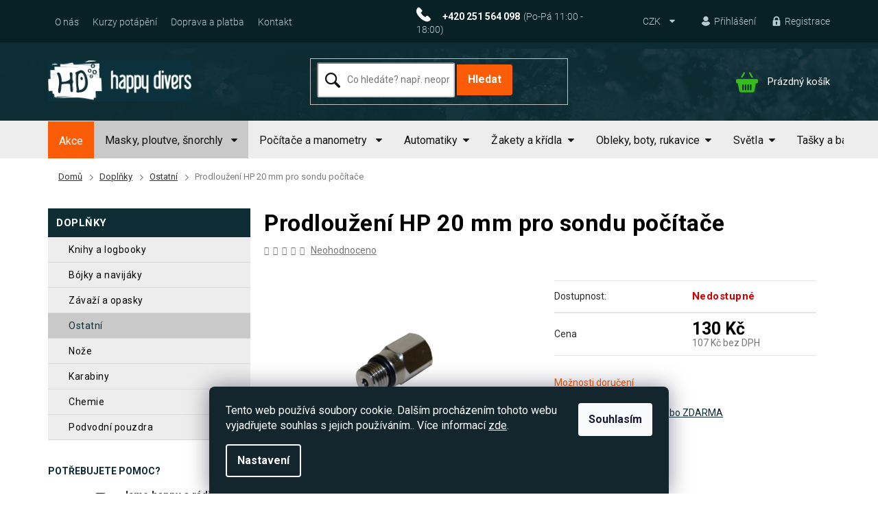

--- FILE ---
content_type: text/html; charset=utf-8
request_url: https://www.scubashop.cz/prodlouzeni-hp-20-mm-pro-sondu-pocitace/
body_size: 37520
content:
<!doctype html><html lang="cs" dir="ltr" class="header-background-light external-fonts-loaded"><head><meta charset="utf-8" /><meta name="viewport" content="width=device-width,initial-scale=1" /><title>Prodloužení HP 20 mm pro sondu počítače | Potápěčské potřeby a šnorchlovací výstroje | Scubashop.cz</title><link rel="preconnect" href="https://cdn.myshoptet.com" /><link rel="dns-prefetch" href="https://cdn.myshoptet.com" /><link rel="preload" href="https://cdn.myshoptet.com/prj/dist/master/cms/libs/jquery/jquery-1.11.3.min.js" as="script" /><link href="https://cdn.myshoptet.com/prj/dist/master/cms/templates/frontend_templates/shared/css/font-face/roboto.css" rel="stylesheet"><link href="https://cdn.myshoptet.com/prj/dist/master/shop/dist/font-shoptet-11.css.62c94c7785ff2cea73b2.css" rel="stylesheet"><script>
dataLayer = [];
dataLayer.push({'shoptet' : {
    "pageId": 791,
    "pageType": "productDetail",
    "currency": "CZK",
    "currencyInfo": {
        "decimalSeparator": ",",
        "exchangeRate": 1,
        "priceDecimalPlaces": 0,
        "symbol": "K\u010d",
        "symbolLeft": 0,
        "thousandSeparator": " "
    },
    "language": "cs",
    "projectId": 292951,
    "product": {
        "id": 3809,
        "guid": "1441d370-76f8-11e9-ac23-ac1f6b0076ec",
        "hasVariants": false,
        "codes": [
            {
                "code": 872
            }
        ],
        "code": "872",
        "name": "Prodlou\u017een\u00ed HP 20 mm pro sondu po\u010d\u00edta\u010de",
        "appendix": "",
        "weight": 0,
        "currentCategory": "Pot\u00e1p\u011b\u010dsk\u00e9 dopl\u0148ky  | Ostatn\u00ed pot\u00e1p\u011b\u010dsk\u00e9 dopl\u0148ky",
        "currentCategoryGuid": "4f83a59b-7704-11e9-ac23-ac1f6b0076ec",
        "defaultCategory": "Pot\u00e1p\u011b\u010dsk\u00e9 dopl\u0148ky  | Ostatn\u00ed pot\u00e1p\u011b\u010dsk\u00e9 dopl\u0148ky",
        "defaultCategoryGuid": "4f83a59b-7704-11e9-ac23-ac1f6b0076ec",
        "currency": "CZK",
        "priceWithVat": 130
    },
    "cartInfo": {
        "id": null,
        "freeShipping": false,
        "freeShippingFrom": 0,
        "leftToFreeGift": {
            "formattedPrice": "0 K\u010d",
            "priceLeft": 0
        },
        "freeGift": false,
        "leftToFreeShipping": {
            "priceLeft": 0,
            "dependOnRegion": 0,
            "formattedPrice": "0 K\u010d"
        },
        "discountCoupon": [],
        "getNoBillingShippingPrice": {
            "withoutVat": 0,
            "vat": 0,
            "withVat": 0
        },
        "cartItems": [],
        "taxMode": "ORDINARY"
    },
    "cart": [],
    "customer": {
        "priceRatio": 1,
        "priceListId": 1,
        "groupId": null,
        "registered": false,
        "mainAccount": false
    }
}});
dataLayer.push({'cookie_consent' : {
    "marketing": "denied",
    "analytics": "denied"
}});
document.addEventListener('DOMContentLoaded', function() {
    shoptet.consent.onAccept(function(agreements) {
        if (agreements.length == 0) {
            return;
        }
        dataLayer.push({
            'cookie_consent' : {
                'marketing' : (agreements.includes(shoptet.config.cookiesConsentOptPersonalisation)
                    ? 'granted' : 'denied'),
                'analytics': (agreements.includes(shoptet.config.cookiesConsentOptAnalytics)
                    ? 'granted' : 'denied')
            },
            'event': 'cookie_consent'
        });
    });
});
</script>

<!-- Google Tag Manager -->
<script>(function(w,d,s,l,i){w[l]=w[l]||[];w[l].push({'gtm.start':
new Date().getTime(),event:'gtm.js'});var f=d.getElementsByTagName(s)[0],
j=d.createElement(s),dl=l!='dataLayer'?'&l='+l:'';j.async=true;j.src=
'https://www.googletagmanager.com/gtm.js?id='+i+dl;f.parentNode.insertBefore(j,f);
})(window,document,'script','dataLayer','GTM-M3N3ZB9');</script>
<!-- End Google Tag Manager -->

<meta property="og:type" content="website"><meta property="og:site_name" content="scubashop.cz"><meta property="og:url" content="https://www.scubashop.cz/prodlouzeni-hp-20-mm-pro-sondu-pocitace/"><meta property="og:title" content="Prodloužení HP 20 mm pro sondu počítače | Potápěčské potřeby a šnorchlovací výstroje | Scubashop.cz"><meta name="author" content="Scubashop.cz"><meta name="web_author" content="Shoptet.cz"><meta name="dcterms.rightsHolder" content="www.scubashop.cz"><meta name="robots" content="index,follow"><meta property="og:image" content="https://cdn.myshoptet.com/usr/www.scubashop.cz/user/shop/big/3809_prodlouzeni-hp-20-mm-pro-sondu-pocitace.jpg?5cdbe2eb"><meta property="og:description" content="Prodloužení HP 20 mm pro sondu počítače. "><meta name="description" content="Prodloužení HP 20 mm pro sondu počítače. "><meta name="google-site-verification" content="mGUanRRWGqMYs_r6hDe9Ni4GVPlFwOuVu_EDBZ45x_s"><meta property="product:price:amount" content="130"><meta property="product:price:currency" content="CZK"><style>:root {--color-primary: #fb5c08;--color-primary-h: 21;--color-primary-s: 97%;--color-primary-l: 51%;--color-primary-hover: #fb5c08;--color-primary-hover-h: 21;--color-primary-hover-s: 97%;--color-primary-hover-l: 51%;--color-secondary: #fb5c08;--color-secondary-h: 21;--color-secondary-s: 97%;--color-secondary-l: 51%;--color-secondary-hover: #fb5c08;--color-secondary-hover-h: 21;--color-secondary-hover-s: 97%;--color-secondary-hover-l: 51%;--color-tertiary: #0e2c34;--color-tertiary-h: 193;--color-tertiary-s: 58%;--color-tertiary-l: 13%;--color-tertiary-hover: #0e2c34;--color-tertiary-hover-h: 193;--color-tertiary-hover-s: 58%;--color-tertiary-hover-l: 13%;--color-header-background: #ffffff;--template-font: "Roboto";--template-headings-font: "Roboto";--header-background-url: none;--cookies-notice-background: #1A1937;--cookies-notice-color: #F8FAFB;--cookies-notice-button-hover: #f5f5f5;--cookies-notice-link-hover: #27263f;--templates-update-management-preview-mode-content: "Náhled aktualizací šablony je aktivní pro váš prohlížeč."}</style>
    
    <link href="https://cdn.myshoptet.com/prj/dist/master/shop/dist/main-11.less.5a24dcbbdabfd189c152.css" rel="stylesheet" />
        
    <script>var shoptet = shoptet || {};</script>
    <script src="https://cdn.myshoptet.com/prj/dist/master/shop/dist/main-3g-header.js.05f199e7fd2450312de2.js"></script>
<!-- User include --><!-- service 553(201) html code header -->
<script src="https://shoptet.platimpak.cz/front/frontAction.js" 
onload="dispatchFrontAction('Classic', 'shoptet.platimpak.cz')"></script>


<!-- service 565(213) html code header -->
<!--
<link rel="stylesheet" type="text/css" href="https://app.visual.ws/gpwebpay_shoptet/shoptet.css">
<script async defer type="text/javascript" src="https://app.visual.ws/gpwebpay_shoptet/shoptet.js"></script>
-->
<!-- service 659(306) html code header -->
<link rel="stylesheet" type="text/css" href="https://cdn.myshoptet.com/usr/fvstudio.myshoptet.com/user/documents/showmore/fv-studio-app-showmore.css?v=21.10.1">

<!-- service 1845(1410) html code header -->
<link rel="stylesheet" href="https://cdn.myshoptet.com/addons/jakubtursky/shoptet-header-info-bar-git/styles.header.min.css?f60db840acbc11eee00807551e091b8d8d11507b">
<!-- project html code header -->
<link href="https://fonts.googleapis.com/css?family=Roboto:400,700&display=swap" rel="stylesheet">
<link rel="stylesheet" type="text/css" href="/user/documents/fonty/flaticon.css"> 
<link rel="stylesheet" type="text/css" href="/user/documents/style/style.css?5"> 
<meta name="facebook-domain-verification" content="e71vfdjv3eqs7vx7nhubyvuvc2uiln" />
<style>
.watch .social{width:100%;}
@media(max-width:500px){
.pkReViIn{flex-direction:column;}
}
.desktop .heurekasem>a{displaY:none;}
.mobile .heurekasem>a:nth-last-child(-n+1){display:block;}
.mobile .heurekasem>a{display:none;}
.products-block.products>div {
    padding: 16px;
    padding-bottom: 15px;
}
.extended-description table.detail-parameters tr.barva~tr.barva{display:none;}
.extended-description table.detail-parameters tr.velikosti{display:none;}
.empty-content-404 h2::after{content:url('/user/documents/upload/sablona-nemazat/404.jpg')}
.kcmena::first-letter{margin-right:5px;color:red;}
.responsive-tools>a[data-target="search"]::before{    font-family: flaticon; content: "\f100";}
.responsive-tools>a[data-target="login"]::before{    content: "\f103";font-family: flaticon;}
.empty-content-404 a.btn.btn-default{    background-color: #fff;border-radius: 2px; background-color: #fb5c08; font-size: 15px; font-weight: 700; text-transform: uppercase; padding: 10px 33px; border: 1px solid #fb5c08; color: #fff;}
.empty-content-404 a.btn.btn-default:hover{color:#fb5c08;background-color:#fff;}
@media (min-width: 1440px){
.container {width: 1140px;}
.popup-widget.login-widget{margin-left:50px;top:26px;}
.popup-widget.cart-widget{margin-left:100px;}
}
@media (min-width: 1200px){
.container { width: 1140px;}
.popup-widget.login-widget{margin-left:50px;top:26px;}
.popup-widget.cart-widget{margin-left:100px;}
}

@media(max-width:1199px){
.top-navigation-bar .container > div:last-child, .top-navigation-bar .container>div:first-child{flex-basis:39%;}
.footer-banners{display:flex;align-items:end;}


#hw-87kwowifjjowiklsadh666left {display:none;}
}

@media(max-width:991px){
.custom-footer>div:nth-child(5) .banner-wrapper img{margin-left:0;margin-top:7px;}
.heurekasem{text-align:center;margin-top:29px;}
.cestapot{justify-content:flex-start;}
.cestapot .news-item{width:33.333%;}
.cestapot{flex-wrap:wrap;}
.watch{background:#f7f7f7 ;}
.custom-footer>div:nth-child(5) .banner-wrapper{flex-direction:column;align-items:center;}
.platba{margin-bottom:20px;}
#hw-87kwowifjjowiklsadh666right {display:none;}
}

@media(min-width:768px){
#header{background-repeat:repeat-x,no-repeat;}
.menu-helper{top:122px;}
.menu-helper>span::before{color:#000;width:auto;height:auto;font-size:17px;}
.header-top{height:auto;padding:23px 0;}
#navigation{height:55px;margin-left:0;}
.navigation-in>ul>li>a{line-height:40px;}

}
@media(max-width:767px){
.top-navigation-bar-menu-helper li a::before, .dropdown-menu li a::before{display:none;}

.watch div.col-sm-12:nth-child(2){text-align:center;}
.ordering-process .responsive-tools>a[data-target="navigation"]{height:40px;top:10px;right:5px;}
#header .site-name{padding:8px 0;}
.p-info-wrapper .price-final span{color:#000;}
.watch h2{font-size:24px;margin-bottom:15px;}
.welcome h1{font-size:29px;margin-bottom:10px;}
.navigation-in>ul>li.ext>a>b::after{displaY:none;}
.navigation-in>ul>li.ext.exp>a>span::before, .menu-helper>ul>li.ext.exp>a>span::before{font-family:flaticon; content: "\f101";  transform: rotate(-180deg);-webkit-transform: rotate(-180deg);  -moz-transform: rotate(-180deg);  -ms-transform: rotate(-180deg);  -o-transform: rotate(-180deg);}
.navigation-in>ul>li.ext>a>span::before, .menu-helper>ul>li.ext>a>span::before{    content: "\f101"; font-family: flaticon;font-size: 9px;margin-left: 8px; position: relative;    top: -2px;}
.watch .social{margin-top:10px;margin-bottom:25px;}
.filters-wrapper{margin-left:0;margin-right:0;}
.responsive-nav .navigation-btn{    background: #b6ccd1;color: #0e2c34;}
.shp-tab-link{    background-color: #e6edee;color: #425459;}
.top-navigation-bar a.project-phone::after{display:none;}
.top-navigation-bar a{margin-left:0;}
.footer-banners{align-items:baseline;}
.footer-bottom .container{flex-direction:column-reverse;text-align:center;}
.custom-footer>div{width:50%;}
.footer-banner{flex-direction:column;}
.top-navigation-bar-menu li a, .top-navigation-bar-menu-helper li a{color:#000;}
.znacky{flex-wrap:wrap;justify-content:flex-start;}
.znacky .news-item{width:33.3333%;margin-bottom:14px;}
#header {background-image:initial;}
.top-navigation-tools>a.registrace{displaY:none;}
.top-navigation-bar .dropdown{left:130px;top:32px;}
.responsive-tools>a[data-target="navigation"],.ordering-process .responsive-tools>a[data-target="navigation"]{ width: 76px; border-radius: 999px; background-color: #b6ccd1;color: #0e2c34;font-weight:600; padding-left: 23px; font-size: 12px; text-transform: uppercase; line-height:34px;}

.responsive-tools>a[data-target="navigation"]::before,.ordering-process .responsive-tools>a[data-target="navigation"]::before { position: absolute; left: 1px; top: 5Px; background: none;color:#0e2c34;}
#header .cart-count{right:111px;}
.header-top div.search{max-width:400px;margin:0px auto;}
.popup-widget.login-widget,#navigation{top:77px;}
.navigation-window-visible .top-navigation-bar .container>div.top-navigation-menu{left:10px;}
.footer-banners{margin-top:15px;}
.ordering-process .overall-wrapper{padding-bottom:50px;}
#hw-87kwowifjjowiklsadh666right {display:none;}

}

@media(max-width:550px){
.znacky .news-item .image{margin:0px auto;}
.znacky .news-item{width:100%;padding-bottom:0;}
.footer-banners{flex-direction:row;flex-wrap:wrap;}
.footer-banner{;margin-bottom:10px;width:100%;flex-direction:row;}
.custom-footer>div{width:100%;}
.top-navigation-bar .dropdown{left:116px;}
.cestapot .news-item{width:50%;margin-bottom:14px;}
.resp {    
   width: 100%;
   float: left;
}
#hw-87kwowifjjowiklsadh666right {display:none;}
}
@media(max-width:478px){
#navigation{padding-bottom:92px;}
.top-navigation-bar-menu li.cropped{display:block;}
.navigation-window-visible .top-navigation-bar .container>div.top-navigation-menu{height:auto;bottom:29px;display:flex;}
.top-menu-trigger-visible .top-navigation-menu-trigger{display:none;}
.top-navigation-bar-menu{width:100%;display:flex;flex-wrap:wrap;}
}

@media(max-width:370px){
.responsive-tools>a[data-target="navigation"]{right:10px;}{right:10px;}
#header .cart-count{right:91px;top:-57px;}
.novinky::before{    margin-left: -22px;margin-top: -42px;left: 50%;}
.slevatag::before{    margin-left: -7px;margin-top: -42px; left: 50%;}
.watch .social{flex-wrap:wrap;}
.watch .social .facebook{margin-bottom:15px;}
.top-navigation-bar .dropdown button{padding-right:10px;}
.resp {    
   width: 100%;
   float: left;
}
#hw-87kwowifjjowiklsadh666right {display:none;}
}


.top-navigation-menu, .top-navigation-contacts{background-color:transparent;} 

.menu-helper>span::before{display:none;}

.menu-helper>span{color:#fff;}


@media (max-width: 767px) and (min-width: 480px){.navigation-window-visible #navigation {width: 100%;}}
@media (max-width: 767px){.popup-widget.login-widget, #navigation {top:0}
.submenu-arrow{position:absolute;right:15px;}
.submenu-arrow::after{displaY:none;}
}
 


</style>

<style>
.siteCookies__form, .siteCookies--bottom.siteCookies--scrolled {
background-color:#14262D;
}
.siteCookies__text, .siteCookies__text a {
color: white;
}
</style>
<link rel="stylesheet" href="/user/documents/allstyle.css?v=11">

<style>
:root {
/* Nastavenie štýlov, farieb*/
--header-info-bar-BG: #ff2600;
--header-info-bar-BG-hover: var(--color-secondary-hover);
--header-info-bar-text-color: #ffffff;
--header-info-bar-icon-color: var(--header-info-bar-text-color);
--header-info-bar-btn-BG: #ffffff;
--header-info-bar-btn-BG-hover: #ffffff;
--header-info-bar-btn-text-color: #000000;
--header-info-bar-btn-text-color-hover: #000000;
}
</style>
<!-- /User include --><link rel="shortcut icon" href="/favicon.ico" type="image/x-icon" /><link rel="canonical" href="https://www.scubashop.cz/prodlouzeni-hp-20-mm-pro-sondu-pocitace/" />    <script>
        var _hwq = _hwq || [];
        _hwq.push(['setKey', 'CD96500AB4DB02A070CDE3C8D044655F']);
        _hwq.push(['setTopPos', '100']);
        _hwq.push(['showWidget', '21']);
        (function() {
            var ho = document.createElement('script');
            ho.src = 'https://cz.im9.cz/direct/i/gjs.php?n=wdgt&sak=CD96500AB4DB02A070CDE3C8D044655F';
            var s = document.getElementsByTagName('script')[0]; s.parentNode.insertBefore(ho, s);
        })();
    </script>
<script>!function(){var t={9196:function(){!function(){var t=/\[object (Boolean|Number|String|Function|Array|Date|RegExp)\]/;function r(r){return null==r?String(r):(r=t.exec(Object.prototype.toString.call(Object(r))))?r[1].toLowerCase():"object"}function n(t,r){return Object.prototype.hasOwnProperty.call(Object(t),r)}function e(t){if(!t||"object"!=r(t)||t.nodeType||t==t.window)return!1;try{if(t.constructor&&!n(t,"constructor")&&!n(t.constructor.prototype,"isPrototypeOf"))return!1}catch(t){return!1}for(var e in t);return void 0===e||n(t,e)}function o(t,r,n){this.b=t,this.f=r||function(){},this.d=!1,this.a={},this.c=[],this.e=function(t){return{set:function(r,n){u(c(r,n),t.a)},get:function(r){return t.get(r)}}}(this),i(this,t,!n);var e=t.push,o=this;t.push=function(){var r=[].slice.call(arguments,0),n=e.apply(t,r);return i(o,r),n}}function i(t,n,o){for(t.c.push.apply(t.c,n);!1===t.d&&0<t.c.length;){if("array"==r(n=t.c.shift()))t:{var i=n,a=t.a;if("string"==r(i[0])){for(var f=i[0].split("."),s=f.pop(),p=(i=i.slice(1),0);p<f.length;p++){if(void 0===a[f[p]])break t;a=a[f[p]]}try{a[s].apply(a,i)}catch(t){}}}else if("function"==typeof n)try{n.call(t.e)}catch(t){}else{if(!e(n))continue;for(var l in n)u(c(l,n[l]),t.a)}o||(t.d=!0,t.f(t.a,n),t.d=!1)}}function c(t,r){for(var n={},e=n,o=t.split("."),i=0;i<o.length-1;i++)e=e[o[i]]={};return e[o[o.length-1]]=r,n}function u(t,o){for(var i in t)if(n(t,i)){var c=t[i];"array"==r(c)?("array"==r(o[i])||(o[i]=[]),u(c,o[i])):e(c)?(e(o[i])||(o[i]={}),u(c,o[i])):o[i]=c}}window.DataLayerHelper=o,o.prototype.get=function(t){var r=this.a;t=t.split(".");for(var n=0;n<t.length;n++){if(void 0===r[t[n]])return;r=r[t[n]]}return r},o.prototype.flatten=function(){this.b.splice(0,this.b.length),this.b[0]={},u(this.a,this.b[0])}}()}},r={};function n(e){var o=r[e];if(void 0!==o)return o.exports;var i=r[e]={exports:{}};return t[e](i,i.exports,n),i.exports}n.n=function(t){var r=t&&t.__esModule?function(){return t.default}:function(){return t};return n.d(r,{a:r}),r},n.d=function(t,r){for(var e in r)n.o(r,e)&&!n.o(t,e)&&Object.defineProperty(t,e,{enumerable:!0,get:r[e]})},n.o=function(t,r){return Object.prototype.hasOwnProperty.call(t,r)},function(){"use strict";n(9196)}()}();</script>    <!-- Global site tag (gtag.js) - Google Analytics -->
    <script async src="https://www.googletagmanager.com/gtag/js?id=G-7VDCWEQL5L"></script>
    <script>
        
        window.dataLayer = window.dataLayer || [];
        function gtag(){dataLayer.push(arguments);}
        

                    console.debug('default consent data');

            gtag('consent', 'default', {"ad_storage":"denied","analytics_storage":"denied","ad_user_data":"denied","ad_personalization":"denied","wait_for_update":500});
            dataLayer.push({
                'event': 'default_consent'
            });
        
        gtag('js', new Date());

        
                gtag('config', 'G-7VDCWEQL5L', {"groups":"GA4","send_page_view":false,"content_group":"productDetail","currency":"CZK","page_language":"cs"});
        
                gtag('config', 'AW-1060227908', {"allow_enhanced_conversions":true});
        
        
        
        
        
                    gtag('event', 'page_view', {"send_to":"GA4","page_language":"cs","content_group":"productDetail","currency":"CZK"});
        
                gtag('set', 'currency', 'CZK');

        gtag('event', 'view_item', {
            "send_to": "UA",
            "items": [
                {
                    "id": "872",
                    "name": "Prodlou\u017een\u00ed HP 20 mm pro sondu po\u010d\u00edta\u010de",
                    "category": "Pot\u00e1p\u011b\u010dsk\u00e9 dopl\u0148ky  \/ Ostatn\u00ed pot\u00e1p\u011b\u010dsk\u00e9 dopl\u0148ky",
                                                            "price": 107
                }
            ]
        });
        
        
        
        
        
                    gtag('event', 'view_item', {"send_to":"GA4","page_language":"cs","content_group":"productDetail","value":107,"currency":"CZK","items":[{"item_id":"872","item_name":"Prodlou\u017een\u00ed HP 20 mm pro sondu po\u010d\u00edta\u010de","item_category":"Pot\u00e1p\u011b\u010dsk\u00e9 dopl\u0148ky ","item_category2":"Ostatn\u00ed pot\u00e1p\u011b\u010dsk\u00e9 dopl\u0148ky","price":107,"quantity":1,"index":0}]});
        
        
        
        
        
        
        
        document.addEventListener('DOMContentLoaded', function() {
            if (typeof shoptet.tracking !== 'undefined') {
                for (var id in shoptet.tracking.bannersList) {
                    gtag('event', 'view_promotion', {
                        "send_to": "UA",
                        "promotions": [
                            {
                                "id": shoptet.tracking.bannersList[id].id,
                                "name": shoptet.tracking.bannersList[id].name,
                                "position": shoptet.tracking.bannersList[id].position
                            }
                        ]
                    });
                }
            }

            shoptet.consent.onAccept(function(agreements) {
                if (agreements.length !== 0) {
                    console.debug('gtag consent accept');
                    var gtagConsentPayload =  {
                        'ad_storage': agreements.includes(shoptet.config.cookiesConsentOptPersonalisation)
                            ? 'granted' : 'denied',
                        'analytics_storage': agreements.includes(shoptet.config.cookiesConsentOptAnalytics)
                            ? 'granted' : 'denied',
                                                                                                'ad_user_data': agreements.includes(shoptet.config.cookiesConsentOptPersonalisation)
                            ? 'granted' : 'denied',
                        'ad_personalization': agreements.includes(shoptet.config.cookiesConsentOptPersonalisation)
                            ? 'granted' : 'denied',
                        };
                    console.debug('update consent data', gtagConsentPayload);
                    gtag('consent', 'update', gtagConsentPayload);
                    dataLayer.push(
                        { 'event': 'update_consent' }
                    );
                }
            });
        });
    </script>
<!-- Start Srovname.cz Pixel -->
<script type="text/plain" data-cookiecategory="analytics">
    !(function (e, n, t, a, s, o, r) {
        e[a] ||
        (((s = e[a] = function () {
            s.process ? s.process.apply(s, arguments) : s.queue.push(arguments);
        }).queue = []),
            ((o = n.createElement(t)).async = 1),
            (o.src = "https://tracking.srovname.cz/srovnamepixel.js"),
            (o.dataset.srv9 = "1"),
            (r = n.getElementsByTagName(t)[0]).parentNode.insertBefore(o, r));
    })(window, document, "script", "srovname");
    srovname("init", "d2b83e167e377cfd07a2844e97cb10ef");
</script>
<!-- End Srovname.cz Pixel -->
<script>
    (function(t, r, a, c, k, i, n, g) { t['ROIDataObject'] = k;
    t[k]=t[k]||function(){ (t[k].q=t[k].q||[]).push(arguments) },t[k].c=i;n=r.createElement(a),
    g=r.getElementsByTagName(a)[0];n.async=1;n.src=c;g.parentNode.insertBefore(n,g)
    })(window, document, 'script', '//www.heureka.cz/ocm/sdk.js?source=shoptet&version=2&page=product_detail', 'heureka', 'cz');

    heureka('set_user_consent', 0);
</script>
</head><body class="desktop id-791 in-ostatni template-11 type-product type-detail multiple-columns-body columns-3 ums_forms_redesign--off ums_a11y_category_page--on ums_discussion_rating_forms--off ums_flags_display_unification--on ums_a11y_login--off mobile-header-version-0"><noscript>
    <style>
        #header {
            padding-top: 0;
            position: relative !important;
            top: 0;
        }
        .header-navigation {
            position: relative !important;
        }
        .overall-wrapper {
            margin: 0 !important;
        }
        body:not(.ready) {
            visibility: visible !important;
        }
    </style>
    <div class="no-javascript">
        <div class="no-javascript__title">Musíte změnit nastavení vašeho prohlížeče</div>
        <div class="no-javascript__text">Podívejte se na: <a href="https://www.google.com/support/bin/answer.py?answer=23852">Jak povolit JavaScript ve vašem prohlížeči</a>.</div>
        <div class="no-javascript__text">Pokud používáte software na blokování reklam, může být nutné povolit JavaScript z této stránky.</div>
        <div class="no-javascript__text">Děkujeme.</div>
    </div>
</noscript>

        <div id="fb-root"></div>
        <script>
            window.fbAsyncInit = function() {
                FB.init({
//                    appId            : 'your-app-id',
                    autoLogAppEvents : true,
                    xfbml            : true,
                    version          : 'v19.0'
                });
            };
        </script>
        <script async defer crossorigin="anonymous" src="https://connect.facebook.net/cs_CZ/sdk.js"></script>
<!-- Google Tag Manager (noscript) -->
<noscript><iframe src="https://www.googletagmanager.com/ns.html?id=GTM-M3N3ZB9"
height="0" width="0" style="display:none;visibility:hidden"></iframe></noscript>
<!-- End Google Tag Manager (noscript) -->

    <div class="siteCookies siteCookies--bottom siteCookies--dark js-siteCookies" role="dialog" data-testid="cookiesPopup" data-nosnippet>
        <div class="siteCookies__form">
            <div class="siteCookies__content">
                <div class="siteCookies__text">
                    Tento web používá soubory cookie. Dalším procházením tohoto webu vyjadřujete souhlas s jejich používáním.. Více informací <a href="https://292951.myshoptet.com/podminky-ochrany-osobnich-udaju/" target="\">zde</a>.
                </div>
                <p class="siteCookies__links">
                    <button class="siteCookies__link js-cookies-settings" aria-label="Nastavení cookies" data-testid="cookiesSettings">Nastavení</button>
                </p>
            </div>
            <div class="siteCookies__buttonWrap">
                                <button class="siteCookies__button js-cookiesConsentSubmit" value="all" aria-label="Přijmout cookies" data-testid="buttonCookiesAccept">Souhlasím</button>
            </div>
        </div>
        <script>
            document.addEventListener("DOMContentLoaded", () => {
                const siteCookies = document.querySelector('.js-siteCookies');
                document.addEventListener("scroll", shoptet.common.throttle(() => {
                    const st = document.documentElement.scrollTop;
                    if (st > 1) {
                        siteCookies.classList.add('siteCookies--scrolled');
                    } else {
                        siteCookies.classList.remove('siteCookies--scrolled');
                    }
                }, 100));
            });
        </script>
    </div>
<a href="#content" class="skip-link sr-only">Přejít na obsah</a><div class="overall-wrapper"><div class="user-action"><div class="container"><div class="user-action-in"><div class="user-action-login popup-widget login-widget"><div class="popup-widget-inner"><h2 id="loginHeading">Přihlášení k vašemu účtu</h2><div id="customerLogin"><form action="/action/Customer/Login/" method="post" id="formLoginIncluded" class="csrf-enabled formLogin" data-testid="formLogin"><input type="hidden" name="referer" value="" /><div class="form-group"><div class="input-wrapper email js-validated-element-wrapper no-label"><input type="email" name="email" class="form-control" autofocus placeholder="E-mailová adresa (např. jan@novak.cz)" data-testid="inputEmail" autocomplete="email" required /></div></div><div class="form-group"><div class="input-wrapper password js-validated-element-wrapper no-label"><input type="password" name="password" class="form-control" placeholder="Heslo" data-testid="inputPassword" autocomplete="current-password" required /><span class="no-display">Nemůžete vyplnit toto pole</span><input type="text" name="surname" value="" class="no-display" /></div></div><div class="form-group"><div class="login-wrapper"><button type="submit" class="btn btn-secondary btn-text btn-login" data-testid="buttonSubmit">Přihlásit se</button><div class="password-helper"><a href="/registrace/" data-testid="signup" rel="nofollow">Nová registrace</a><a href="/klient/zapomenute-heslo/" rel="nofollow">Zapomenuté heslo</a></div></div></div></form>
</div></div></div>
    <div id="cart-widget" class="user-action-cart popup-widget cart-widget loader-wrapper" data-testid="popupCartWidget" role="dialog" aria-hidden="true"><div class="popup-widget-inner cart-widget-inner place-cart-here"><div class="loader-overlay"><div class="loader"></div></div></div><div class="cart-widget-button"><a href="/kosik/" class="btn btn-conversion" id="continue-order-button" rel="nofollow" data-testid="buttonNextStep">Pokračovat do košíku</a></div></div></div>
</div></div><div class="top-navigation-bar" data-testid="topNavigationBar">

    <div class="container">

        <div class="top-navigation-contacts">
            <strong>Zákaznická podpora:</strong><a href="tel:+420251564098" class="project-phone" aria-label="Zavolat na +420251564098" data-testid="contactboxPhone"><span>+420 251 564 098</span></a><a href="mailto:info@happydivers.cz" class="project-email" data-testid="contactboxEmail"><span>info@happydivers.cz</span></a>        </div>

                            <div class="top-navigation-menu">
                <div class="top-navigation-menu-trigger"></div>
                <ul class="top-navigation-bar-menu">
                                            <li class="top-navigation-menu-item-external-41">
                            <a href="/uzitecne-informace/o-nas/">O nás</a>
                        </li>
                                            <li class="top-navigation-menu-item-1010">
                            <a href="/kurzy-potapeni/">Kurzy potápění</a>
                        </li>
                                            <li class="top-navigation-menu-item-1016">
                            <a href="/doprava-a-platba/">Doprava a platba</a>
                        </li>
                                            <li class="top-navigation-menu-item-29">
                            <a href="/kontakt/">Kontakt</a>
                        </li>
                                    </ul>
                <ul class="top-navigation-bar-menu-helper"></ul>
            </div>
        
        <div class="top-navigation-tools">
            <div class="responsive-tools">
                <a href="#" class="toggle-window" data-target="search" aria-label="Hledat" data-testid="linkSearchIcon"></a>
                                                            <a href="#" class="toggle-window" data-target="login"></a>
                                                    <a href="#" class="toggle-window" data-target="navigation" aria-label="Menu" data-testid="hamburgerMenu"></a>
            </div>
                <div class="dropdown">
        <span>Ceny v:</span>
        <button id="topNavigationDropdown" type="button" data-toggle="dropdown" aria-haspopup="true" aria-expanded="false">
            CZK
            <span class="caret"></span>
        </button>
        <ul class="dropdown-menu" aria-labelledby="topNavigationDropdown"><li><a href="/action/Currency/changeCurrency/?currencyCode=CZK" rel="nofollow">CZK</a></li><li><a href="/action/Currency/changeCurrency/?currencyCode=EUR" rel="nofollow">EUR</a></li></ul>
    </div>
            <a href="/login/?backTo=%2Fprodlouzeni-hp-20-mm-pro-sondu-pocitace%2F" class="top-nav-button top-nav-button-login primary login toggle-window" data-target="login" data-testid="signin" rel="nofollow"><span>Přihlášení</span></a>        </div>

    </div>

</div>
<header id="header"><div class="container navigation-wrapper">
    <div class="header-top">
        <div class="site-name-wrapper">
            <div class="site-name"><a href="/" data-testid="linkWebsiteLogo"><img src="https://cdn.myshoptet.com/usr/www.scubashop.cz/user/logos/logo.png" alt="Scubashop.cz" fetchpriority="low" /></a></div>        </div>
        <div class="search" itemscope itemtype="https://schema.org/WebSite">
            <meta itemprop="headline" content="Ostatní potápěčské doplňky"/><meta itemprop="url" content="https://www.scubashop.cz"/><meta itemprop="text" content="Prodloužení HP 20 mm pro sondu počítače. "/>            <form action="/action/ProductSearch/prepareString/" method="post"
    id="formSearchForm" class="search-form compact-form js-search-main"
    itemprop="potentialAction" itemscope itemtype="https://schema.org/SearchAction" data-testid="searchForm">
    <fieldset>
        <meta itemprop="target"
            content="https://www.scubashop.cz/vyhledavani/?string={string}"/>
        <input type="hidden" name="language" value="cs"/>
        
            
<input
    type="search"
    name="string"
        class="query-input form-control search-input js-search-input"
    placeholder="Napište, co hledáte"
    autocomplete="off"
    required
    itemprop="query-input"
    aria-label="Vyhledávání"
    data-testid="searchInput"
>
            <button type="submit" class="btn btn-default" data-testid="searchBtn">Hledat</button>
        
    </fieldset>
</form>
        </div>
        <div class="navigation-buttons">
                
    <a href="/kosik/" class="btn btn-icon toggle-window cart-count" data-target="cart" data-hover="true" data-redirect="true" data-testid="headerCart" rel="nofollow" aria-haspopup="dialog" aria-expanded="false" aria-controls="cart-widget">
        
                <span class="sr-only">Nákupní košík</span>
        
            <span class="cart-price visible-lg-inline-block" data-testid="headerCartPrice">
                                    Prázdný košík                            </span>
        
    
            </a>
        </div>
    </div>
    <nav id="navigation" aria-label="Hlavní menu" data-collapsible="true"><div class="navigation-in menu"><ul class="menu-level-1" role="menubar" data-testid="headerMenuItems"><li class="menu-item-746" role="none"><a href="/akce-a-vyprodej/" data-testid="headerMenuItem" role="menuitem" aria-expanded="false"><b>Akce</b></a></li>
<li class="menu-item-1022 ext" role="none"><a href="/masky--ploutve--snorchly/" data-testid="headerMenuItem" role="menuitem" aria-haspopup="true" aria-expanded="false"><b>Masky, ploutve, šnorchly </b><span class="submenu-arrow"></span></a><ul class="menu-level-2" aria-label="Masky, ploutve, šnorchly " tabindex="-1" role="menu"><li class="menu-item-728" role="none"><a href="/masky-a-bryle/" class="menu-image" data-testid="headerMenuItem" tabindex="-1" aria-hidden="true"><img src="data:image/svg+xml,%3Csvg%20width%3D%22140%22%20height%3D%22100%22%20xmlns%3D%22http%3A%2F%2Fwww.w3.org%2F2000%2Fsvg%22%3E%3C%2Fsvg%3E" alt="" aria-hidden="true" width="140" height="100"  data-src="https://cdn.myshoptet.com/usr/www.scubashop.cz/user/categories/thumb/2513_maska-atomic-aquatics-venom-2.jpg" fetchpriority="low" /></a><div><a href="/masky-a-bryle/" data-testid="headerMenuItem" role="menuitem"><span>Masky a brýle</span></a>
                        </div></li><li class="menu-item-767" role="none"><a href="/snorchlovaci-sety/" class="menu-image" data-testid="headerMenuItem" tabindex="-1" aria-hidden="true"><img src="data:image/svg+xml,%3Csvg%20width%3D%22140%22%20height%3D%22100%22%20xmlns%3D%22http%3A%2F%2Fwww.w3.org%2F2000%2Fsvg%22%3E%3C%2Fsvg%3E" alt="" aria-hidden="true" width="140" height="100"  data-src="https://cdn.myshoptet.com/usr/www.scubashop.cz/user/categories/thumb/snorchlovaci_sety.jpg" fetchpriority="low" /></a><div><a href="/snorchlovaci-sety/" data-testid="headerMenuItem" role="menuitem"><span>Šnorchlovací sety</span></a>
                        </div></li><li class="menu-item-914" role="none"><a href="/celooblicejove-snorchlovaci/" class="menu-image" data-testid="headerMenuItem" tabindex="-1" aria-hidden="true"><img src="data:image/svg+xml,%3Csvg%20width%3D%22140%22%20height%3D%22100%22%20xmlns%3D%22http%3A%2F%2Fwww.w3.org%2F2000%2Fsvg%22%3E%3C%2Fsvg%3E" alt="" aria-hidden="true" width="140" height="100"  data-src="https://cdn.myshoptet.com/usr/www.scubashop.cz/user/categories/thumb/celooblicejove_masky.jpg" fetchpriority="low" /></a><div><a href="/celooblicejove-snorchlovaci/" data-testid="headerMenuItem" role="menuitem"><span>Celoobličejové šnorchlovací masky</span></a>
                        </div></li><li class="menu-item-785" role="none"><a href="/snorchly/" class="menu-image" data-testid="headerMenuItem" tabindex="-1" aria-hidden="true"><img src="data:image/svg+xml,%3Csvg%20width%3D%22140%22%20height%3D%22100%22%20xmlns%3D%22http%3A%2F%2Fwww.w3.org%2F2000%2Fsvg%22%3E%3C%2Fsvg%3E" alt="" aria-hidden="true" width="140" height="100"  data-src="https://cdn.myshoptet.com/usr/www.scubashop.cz/user/categories/thumb/snorchly-2.jpg" fetchpriority="low" /></a><div><a href="/snorchly/" data-testid="headerMenuItem" role="menuitem"><span>Šnorchly</span></a>
                        </div></li><li class="menu-item-734" role="none"><a href="/ploutve/" class="menu-image" data-testid="headerMenuItem" tabindex="-1" aria-hidden="true"><img src="data:image/svg+xml,%3Csvg%20width%3D%22140%22%20height%3D%22100%22%20xmlns%3D%22http%3A%2F%2Fwww.w3.org%2F2000%2Fsvg%22%3E%3C%2Fsvg%3E" alt="" aria-hidden="true" width="140" height="100"  data-src="https://cdn.myshoptet.com/usr/www.scubashop.cz/user/categories/thumb/ploutve-2.jpg" fetchpriority="low" /></a><div><a href="/ploutve/" data-testid="headerMenuItem" role="menuitem"><span>Ploutve</span></a>
                        </div></li><li class="menu-item-851" role="none"><a href="/doplnky-a-nahradni-dily/" class="menu-image" data-testid="headerMenuItem" tabindex="-1" aria-hidden="true"><img src="data:image/svg+xml,%3Csvg%20width%3D%22140%22%20height%3D%22100%22%20xmlns%3D%22http%3A%2F%2Fwww.w3.org%2F2000%2Fsvg%22%3E%3C%2Fsvg%3E" alt="" aria-hidden="true" width="140" height="100"  data-src="https://cdn.myshoptet.com/usr/www.scubashop.cz/user/categories/thumb/ploutve_doplnky.jpg" fetchpriority="low" /></a><div><a href="/doplnky-a-nahradni-dily/" data-testid="headerMenuItem" role="menuitem"><span>Doplňky a náhradní díly</span></a>
                        </div></li><li class="menu-item-1803" role="none"><a href="/dioptricka-skla-do-potapecskych-masek/" class="menu-image" data-testid="headerMenuItem" tabindex="-1" aria-hidden="true"><img src="data:image/svg+xml,%3Csvg%20width%3D%22140%22%20height%3D%22100%22%20xmlns%3D%22http%3A%2F%2Fwww.w3.org%2F2000%2Fsvg%22%3E%3C%2Fsvg%3E" alt="" aria-hidden="true" width="140" height="100"  data-src="https://cdn.myshoptet.com/usr/www.scubashop.cz/user/categories/thumb/dioptricka-skla-pro-potapecske-masky.jpg" fetchpriority="low" /></a><div><a href="/dioptricka-skla-do-potapecskych-masek/" data-testid="headerMenuItem" role="menuitem"><span>Dioptrická skla</span></a>
                        </div></li></ul></li>
<li class="menu-item-815 ext" role="none"><a href="/pocitace-a-manometry/" data-testid="headerMenuItem" role="menuitem" aria-haspopup="true" aria-expanded="false"><b>Počítače a manometry </b><span class="submenu-arrow"></span></a><ul class="menu-level-2" aria-label="Počítače a manometry " tabindex="-1" role="menu"><li class="menu-item-818" role="none"><a href="/pocitace/" class="menu-image" data-testid="headerMenuItem" tabindex="-1" aria-hidden="true"><img src="data:image/svg+xml,%3Csvg%20width%3D%22140%22%20height%3D%22100%22%20xmlns%3D%22http%3A%2F%2Fwww.w3.org%2F2000%2Fsvg%22%3E%3C%2Fsvg%3E" alt="" aria-hidden="true" width="140" height="100"  data-src="https://cdn.myshoptet.com/usr/www.scubashop.cz/user/categories/thumb/_vyr_1080suunto-eon-core-lime-perspective-tank-metric-01-2.jpg" fetchpriority="low" /></a><div><a href="/pocitace/" data-testid="headerMenuItem" role="menuitem"><span>Počítače</span></a>
                        </div></li><li class="menu-item-959" role="none"><a href="/manometry/" class="menu-image" data-testid="headerMenuItem" tabindex="-1" aria-hidden="true"><img src="data:image/svg+xml,%3Csvg%20width%3D%22140%22%20height%3D%22100%22%20xmlns%3D%22http%3A%2F%2Fwww.w3.org%2F2000%2Fsvg%22%3E%3C%2Fsvg%3E" alt="" aria-hidden="true" width="140" height="100"  data-src="https://cdn.myshoptet.com/usr/www.scubashop.cz/user/categories/thumb/manometr.jpg" fetchpriority="low" /></a><div><a href="/manometry/" data-testid="headerMenuItem" role="menuitem"><span>Manometry</span></a>
                        </div></li><li class="menu-item-962" role="none"><a href="/kompasy/" class="menu-image" data-testid="headerMenuItem" tabindex="-1" aria-hidden="true"><img src="data:image/svg+xml,%3Csvg%20width%3D%22140%22%20height%3D%22100%22%20xmlns%3D%22http%3A%2F%2Fwww.w3.org%2F2000%2Fsvg%22%3E%3C%2Fsvg%3E" alt="" aria-hidden="true" width="140" height="100"  data-src="https://cdn.myshoptet.com/usr/www.scubashop.cz/user/categories/thumb/kompasy-2.jpg" fetchpriority="low" /></a><div><a href="/kompasy/" data-testid="headerMenuItem" role="menuitem"><span>Kompasy</span></a>
                        </div></li><li class="menu-item-845" role="none"><a href="/sondy-prenos-tlaku/" class="menu-image" data-testid="headerMenuItem" tabindex="-1" aria-hidden="true"><img src="data:image/svg+xml,%3Csvg%20width%3D%22140%22%20height%3D%22100%22%20xmlns%3D%22http%3A%2F%2Fwww.w3.org%2F2000%2Fsvg%22%3E%3C%2Fsvg%3E" alt="" aria-hidden="true" width="140" height="100"  data-src="https://cdn.myshoptet.com/usr/www.scubashop.cz/user/categories/thumb/sondy.jpg" fetchpriority="low" /></a><div><a href="/sondy-prenos-tlaku/" data-testid="headerMenuItem" role="menuitem"><span>Sondy - přenos tlaku</span></a>
                        </div></li><li class="menu-item-854" role="none"><a href="/doplnky-a-nahradni-dily-2/" class="menu-image" data-testid="headerMenuItem" tabindex="-1" aria-hidden="true"><img src="data:image/svg+xml,%3Csvg%20width%3D%22140%22%20height%3D%22100%22%20xmlns%3D%22http%3A%2F%2Fwww.w3.org%2F2000%2Fsvg%22%3E%3C%2Fsvg%3E" alt="" aria-hidden="true" width="140" height="100"  data-src="https://cdn.myshoptet.com/usr/www.scubashop.cz/user/categories/thumb/manometry_doplnky-2.jpg" fetchpriority="low" /></a><div><a href="/doplnky-a-nahradni-dily-2/" data-testid="headerMenuItem" role="menuitem"><span>Doplňky a náhradní díly</span></a>
                        </div></li></ul></li>
<li class="menu-item-740 ext" role="none"><a href="/automatiky/" data-testid="headerMenuItem" role="menuitem" aria-haspopup="true" aria-expanded="false"><b>Automatiky</b><span class="submenu-arrow"></span></a><ul class="menu-level-2" aria-label="Automatiky" tabindex="-1" role="menu"><li class="menu-item-743" role="none"><a href="/akcni-sety/" class="menu-image" data-testid="headerMenuItem" tabindex="-1" aria-hidden="true"><img src="data:image/svg+xml,%3Csvg%20width%3D%22140%22%20height%3D%22100%22%20xmlns%3D%22http%3A%2F%2Fwww.w3.org%2F2000%2Fsvg%22%3E%3C%2Fsvg%3E" alt="" aria-hidden="true" width="140" height="100"  data-src="https://cdn.myshoptet.com/usr/www.scubashop.cz/user/categories/thumb/automatiky_akcni_sety.jpg" fetchpriority="low" /></a><div><a href="/akcni-sety/" data-testid="headerMenuItem" role="menuitem"><span>Akční sety</span></a>
                        </div></li><li class="menu-item-947" role="none"><a href="/komplety--1--a-2--st/" class="menu-image" data-testid="headerMenuItem" tabindex="-1" aria-hidden="true"><img src="data:image/svg+xml,%3Csvg%20width%3D%22140%22%20height%3D%22100%22%20xmlns%3D%22http%3A%2F%2Fwww.w3.org%2F2000%2Fsvg%22%3E%3C%2Fsvg%3E" alt="" aria-hidden="true" width="140" height="100"  data-src="https://cdn.myshoptet.com/usr/www.scubashop.cz/user/categories/thumb/automatiky_komplety-2.jpg" fetchpriority="low" /></a><div><a href="/komplety--1--a-2--st/" data-testid="headerMenuItem" role="menuitem"><span>Komplety (1. a 2. st.)</span></a>
                        </div></li><li class="menu-item-890" role="none"><a href="/zalozni-zdroje-octopusy/" class="menu-image" data-testid="headerMenuItem" tabindex="-1" aria-hidden="true"><img src="data:image/svg+xml,%3Csvg%20width%3D%22140%22%20height%3D%22100%22%20xmlns%3D%22http%3A%2F%2Fwww.w3.org%2F2000%2Fsvg%22%3E%3C%2Fsvg%3E" alt="" aria-hidden="true" width="140" height="100"  data-src="https://cdn.myshoptet.com/usr/www.scubashop.cz/user/categories/thumb/octopusy-2.jpg" fetchpriority="low" /></a><div><a href="/zalozni-zdroje-octopusy/" data-testid="headerMenuItem" role="menuitem"><span>Záložní zdroje - octopusy</span></a>
                        </div></li><li class="menu-item-956" role="none"><a href="/samostatne-prvni-stupne/" class="menu-image" data-testid="headerMenuItem" tabindex="-1" aria-hidden="true"><img src="data:image/svg+xml,%3Csvg%20width%3D%22140%22%20height%3D%22100%22%20xmlns%3D%22http%3A%2F%2Fwww.w3.org%2F2000%2Fsvg%22%3E%3C%2Fsvg%3E" alt="" aria-hidden="true" width="140" height="100"  data-src="https://cdn.myshoptet.com/usr/www.scubashop.cz/user/categories/thumb/prvni_stupne-2.jpg" fetchpriority="low" /></a><div><a href="/samostatne-prvni-stupne/" data-testid="headerMenuItem" role="menuitem"><span>Samostatné první stupně</span></a>
                        </div></li><li class="menu-item-809" role="none"><a href="/hadice/" class="menu-image" data-testid="headerMenuItem" tabindex="-1" aria-hidden="true"><img src="data:image/svg+xml,%3Csvg%20width%3D%22140%22%20height%3D%22100%22%20xmlns%3D%22http%3A%2F%2Fwww.w3.org%2F2000%2Fsvg%22%3E%3C%2Fsvg%3E" alt="" aria-hidden="true" width="140" height="100"  data-src="https://cdn.myshoptet.com/usr/www.scubashop.cz/user/categories/thumb/hadice.jpg" fetchpriority="low" /></a><div><a href="/hadice/" data-testid="headerMenuItem" role="menuitem"><span>Hadice</span></a>
                        </div></li><li class="menu-item-806" role="none"><a href="/prislusentvi/" class="menu-image" data-testid="headerMenuItem" tabindex="-1" aria-hidden="true"><img src="data:image/svg+xml,%3Csvg%20width%3D%22140%22%20height%3D%22100%22%20xmlns%3D%22http%3A%2F%2Fwww.w3.org%2F2000%2Fsvg%22%3E%3C%2Fsvg%3E" alt="" aria-hidden="true" width="140" height="100"  data-src="https://cdn.myshoptet.com/usr/www.scubashop.cz/user/categories/thumb/automatiky_prislusenstvi.jpg" fetchpriority="low" /></a><div><a href="/prislusentvi/" data-testid="headerMenuItem" role="menuitem"><span>Příslušentví k automatikám</span></a>
                        </div></li><li class="menu-item-1837" role="none"><a href="/akce-automatiky-mares-srotovne/" class="menu-image" data-testid="headerMenuItem" tabindex="-1" aria-hidden="true"><img src="data:image/svg+xml,%3Csvg%20width%3D%22140%22%20height%3D%22100%22%20xmlns%3D%22http%3A%2F%2Fwww.w3.org%2F2000%2Fsvg%22%3E%3C%2Fsvg%3E" alt="" aria-hidden="true" width="140" height="100"  data-src="https://cdn.myshoptet.com/usr/www.scubashop.cz/user/categories/thumb/akce.jpg" fetchpriority="low" /></a><div><a href="/akce-automatiky-mares-srotovne/" data-testid="headerMenuItem" role="menuitem"><span>Akce šrotovné 2025</span></a>
                        </div></li></ul></li>
<li class="menu-item-878 ext" role="none"><a href="/zakety-a-kridla/" data-testid="headerMenuItem" role="menuitem" aria-haspopup="true" aria-expanded="false"><b>Žakety a křídla</b><span class="submenu-arrow"></span></a><ul class="menu-level-2" aria-label="Žakety a křídla" tabindex="-1" role="menu"><li class="menu-item-893" role="none"><a href="/zakety/" class="menu-image" data-testid="headerMenuItem" tabindex="-1" aria-hidden="true"><img src="data:image/svg+xml,%3Csvg%20width%3D%22140%22%20height%3D%22100%22%20xmlns%3D%22http%3A%2F%2Fwww.w3.org%2F2000%2Fsvg%22%3E%3C%2Fsvg%3E" alt="" aria-hidden="true" width="140" height="100"  data-src="https://cdn.myshoptet.com/usr/www.scubashop.cz/user/categories/thumb/zakety.jpg" fetchpriority="low" /></a><div><a href="/zakety/" data-testid="headerMenuItem" role="menuitem"><span>Žakety</span></a>
                        </div></li><li class="menu-item-881" role="none"><a href="/kridla-komplety/" class="menu-image" data-testid="headerMenuItem" tabindex="-1" aria-hidden="true"><img src="data:image/svg+xml,%3Csvg%20width%3D%22140%22%20height%3D%22100%22%20xmlns%3D%22http%3A%2F%2Fwww.w3.org%2F2000%2Fsvg%22%3E%3C%2Fsvg%3E" alt="" aria-hidden="true" width="140" height="100"  data-src="https://cdn.myshoptet.com/usr/www.scubashop.cz/user/categories/thumb/kridla-2.jpg" fetchpriority="low" /></a><div><a href="/kridla-komplety/" data-testid="headerMenuItem" role="menuitem"><span>Křídla komplety</span></a>
                        </div></li><li class="menu-item-884" role="none"><a href="/kridla-postroje/" class="menu-image" data-testid="headerMenuItem" tabindex="-1" aria-hidden="true"><img src="data:image/svg+xml,%3Csvg%20width%3D%22140%22%20height%3D%22100%22%20xmlns%3D%22http%3A%2F%2Fwww.w3.org%2F2000%2Fsvg%22%3E%3C%2Fsvg%3E" alt="" aria-hidden="true" width="140" height="100"  data-src="https://cdn.myshoptet.com/usr/www.scubashop.cz/user/categories/thumb/kridla-prislusenstvi-2.jpg" fetchpriority="low" /></a><div><a href="/kridla-postroje/" data-testid="headerMenuItem" role="menuitem"><span>Křídla - části</span></a>
                        </div></li><li class="menu-item-977" role="none"><a href="/sidemount/" class="menu-image" data-testid="headerMenuItem" tabindex="-1" aria-hidden="true"><img src="data:image/svg+xml,%3Csvg%20width%3D%22140%22%20height%3D%22100%22%20xmlns%3D%22http%3A%2F%2Fwww.w3.org%2F2000%2Fsvg%22%3E%3C%2Fsvg%3E" alt="" aria-hidden="true" width="140" height="100"  data-src="https://cdn.myshoptet.com/usr/www.scubashop.cz/user/categories/thumb/sidemount-2.jpg" fetchpriority="low" /></a><div><a href="/sidemount/" data-testid="headerMenuItem" role="menuitem"><span>Sidemount</span></a>
                        </div></li></ul></li>
<li class="menu-item-710 ext" role="none"><a href="/obleky--boticky--rukavice/" data-testid="headerMenuItem" role="menuitem" aria-haspopup="true" aria-expanded="false"><b>Obleky, boty, rukavice</b><span class="submenu-arrow"></span></a><ul class="menu-level-2" aria-label="Obleky, boty, rukavice" tabindex="-1" role="menu"><li class="menu-item-830" role="none"><a href="/neopreny/" class="menu-image" data-testid="headerMenuItem" tabindex="-1" aria-hidden="true"><img src="data:image/svg+xml,%3Csvg%20width%3D%22140%22%20height%3D%22100%22%20xmlns%3D%22http%3A%2F%2Fwww.w3.org%2F2000%2Fsvg%22%3E%3C%2Fsvg%3E" alt="" aria-hidden="true" width="140" height="100"  data-src="https://cdn.myshoptet.com/usr/www.scubashop.cz/user/categories/thumb/neopreny-2.jpg" fetchpriority="low" /></a><div><a href="/neopreny/" data-testid="headerMenuItem" role="menuitem"><span>Neoprény</span></a>
                        </div></li><li class="menu-item-713" role="none"><a href="/boticky-a-ponozky/" class="menu-image" data-testid="headerMenuItem" tabindex="-1" aria-hidden="true"><img src="data:image/svg+xml,%3Csvg%20width%3D%22140%22%20height%3D%22100%22%20xmlns%3D%22http%3A%2F%2Fwww.w3.org%2F2000%2Fsvg%22%3E%3C%2Fsvg%3E" alt="" aria-hidden="true" width="140" height="100"  data-src="https://cdn.myshoptet.com/usr/www.scubashop.cz/user/categories/thumb/boticky-2.jpg" fetchpriority="low" /></a><div><a href="/boticky-a-ponozky/" data-testid="headerMenuItem" role="menuitem"><span>Botičky a ponožky</span></a>
                        </div></li><li class="menu-item-908" role="none"><a href="/rukavice/" class="menu-image" data-testid="headerMenuItem" tabindex="-1" aria-hidden="true"><img src="data:image/svg+xml,%3Csvg%20width%3D%22140%22%20height%3D%22100%22%20xmlns%3D%22http%3A%2F%2Fwww.w3.org%2F2000%2Fsvg%22%3E%3C%2Fsvg%3E" alt="" aria-hidden="true" width="140" height="100"  data-src="https://cdn.myshoptet.com/usr/www.scubashop.cz/user/categories/thumb/rukavice.jpg" fetchpriority="low" /></a><div><a href="/rukavice/" data-testid="headerMenuItem" role="menuitem"><span>Rukavice</span></a>
                        </div></li><li class="menu-item-1031" role="none"><a href="/lycrove-obleceni/" class="menu-image" data-testid="headerMenuItem" tabindex="-1" aria-hidden="true"><img src="data:image/svg+xml,%3Csvg%20width%3D%22140%22%20height%3D%22100%22%20xmlns%3D%22http%3A%2F%2Fwww.w3.org%2F2000%2Fsvg%22%3E%3C%2Fsvg%3E" alt="" aria-hidden="true" width="140" height="100"  data-src="https://cdn.myshoptet.com/usr/www.scubashop.cz/user/categories/thumb/_vyr_1268_enthdegree_fiord_lady_front.jpg" fetchpriority="low" /></a><div><a href="/lycrove-obleceni/" data-testid="headerMenuItem" role="menuitem"><span>Lycrové oblečení</span></a>
                        </div></li><li class="menu-item-824" role="none"><a href="/suche-obleky/" class="menu-image" data-testid="headerMenuItem" tabindex="-1" aria-hidden="true"><img src="data:image/svg+xml,%3Csvg%20width%3D%22140%22%20height%3D%22100%22%20xmlns%3D%22http%3A%2F%2Fwww.w3.org%2F2000%2Fsvg%22%3E%3C%2Fsvg%3E" alt="" aria-hidden="true" width="140" height="100"  data-src="https://cdn.myshoptet.com/usr/www.scubashop.cz/user/categories/thumb/suche_obleky.jpeg" fetchpriority="low" /></a><div><a href="/suche-obleky/" data-testid="headerMenuItem" role="menuitem"><span>Suché obleky</span></a>
                        </div></li><li class="menu-item-944" role="none"><a href="/podobleky/" class="menu-image" data-testid="headerMenuItem" tabindex="-1" aria-hidden="true"><img src="data:image/svg+xml,%3Csvg%20width%3D%22140%22%20height%3D%22100%22%20xmlns%3D%22http%3A%2F%2Fwww.w3.org%2F2000%2Fsvg%22%3E%3C%2Fsvg%3E" alt="" aria-hidden="true" width="140" height="100"  data-src="https://cdn.myshoptet.com/usr/www.scubashop.cz/user/categories/thumb/podobleky.jpeg" fetchpriority="low" /></a><div><a href="/podobleky/" data-testid="headerMenuItem" role="menuitem"><span>Podobleky a doplňky</span></a>
                        </div></li><li class="menu-item-1706" role="none"><a href="/potapecske-kapuce-haubny/" class="menu-image" data-testid="headerMenuItem" tabindex="-1" aria-hidden="true"><img src="data:image/svg+xml,%3Csvg%20width%3D%22140%22%20height%3D%22100%22%20xmlns%3D%22http%3A%2F%2Fwww.w3.org%2F2000%2Fsvg%22%3E%3C%2Fsvg%3E" alt="" aria-hidden="true" width="140" height="100"  data-src="https://cdn.myshoptet.com/usr/www.scubashop.cz/user/categories/thumb/potapecske-kapuce-a-haubny.jpeg" fetchpriority="low" /></a><div><a href="/potapecske-kapuce-haubny/" data-testid="headerMenuItem" role="menuitem"><span>Kapuce a haubny</span></a>
                        </div></li></ul></li>
<li class="menu-item-836 ext" role="none"><a href="/svetla/" data-testid="headerMenuItem" role="menuitem" aria-haspopup="true" aria-expanded="false"><b>Světla</b><span class="submenu-arrow"></span></a><ul class="menu-level-2" aria-label="Světla" tabindex="-1" role="menu"><li class="menu-item-839" role="none"><a href="/hlavni/" class="menu-image" data-testid="headerMenuItem" tabindex="-1" aria-hidden="true"><img src="data:image/svg+xml,%3Csvg%20width%3D%22140%22%20height%3D%22100%22%20xmlns%3D%22http%3A%2F%2Fwww.w3.org%2F2000%2Fsvg%22%3E%3C%2Fsvg%3E" alt="" aria-hidden="true" width="140" height="100"  data-src="https://cdn.myshoptet.com/usr/www.scubashop.cz/user/categories/thumb/svetla.jpg" fetchpriority="low" /></a><div><a href="/hlavni/" data-testid="headerMenuItem" role="menuitem"><span>Hlavní</span></a>
                        </div></li><li class="menu-item-842" role="none"><a href="/zalozni/" class="menu-image" data-testid="headerMenuItem" tabindex="-1" aria-hidden="true"><img src="data:image/svg+xml,%3Csvg%20width%3D%22140%22%20height%3D%22100%22%20xmlns%3D%22http%3A%2F%2Fwww.w3.org%2F2000%2Fsvg%22%3E%3C%2Fsvg%3E" alt="" aria-hidden="true" width="140" height="100"  data-src="https://cdn.myshoptet.com/usr/www.scubashop.cz/user/categories/thumb/svetla_zalozni.jpg" fetchpriority="low" /></a><div><a href="/zalozni/" data-testid="headerMenuItem" role="menuitem"><span>Záložní</span></a>
                        </div></li><li class="menu-item-848" role="none"><a href="/strobo-a-pozicni/" class="menu-image" data-testid="headerMenuItem" tabindex="-1" aria-hidden="true"><img src="data:image/svg+xml,%3Csvg%20width%3D%22140%22%20height%3D%22100%22%20xmlns%3D%22http%3A%2F%2Fwww.w3.org%2F2000%2Fsvg%22%3E%3C%2Fsvg%3E" alt="" aria-hidden="true" width="140" height="100"  data-src="https://cdn.myshoptet.com/usr/www.scubashop.cz/user/categories/thumb/stroboskopy.jpg" fetchpriority="low" /></a><div><a href="/strobo-a-pozicni/" data-testid="headerMenuItem" role="menuitem"><span>Strobo a poziční</span></a>
                        </div></li><li class="menu-item-902" role="none"><a href="/prilusenstvi/" class="menu-image" data-testid="headerMenuItem" tabindex="-1" aria-hidden="true"><img src="data:image/svg+xml,%3Csvg%20width%3D%22140%22%20height%3D%22100%22%20xmlns%3D%22http%3A%2F%2Fwww.w3.org%2F2000%2Fsvg%22%3E%3C%2Fsvg%3E" alt="" aria-hidden="true" width="140" height="100"  data-src="https://cdn.myshoptet.com/usr/www.scubashop.cz/user/categories/thumb/lampy_prislusenstvi.jpg" fetchpriority="low" /></a><div><a href="/prilusenstvi/" data-testid="headerMenuItem" role="menuitem"><span>Přílušenství</span></a>
                        </div></li></ul></li>
<li class="menu-item-866 ext" role="none"><a href="/tasky-a-batohy/" data-testid="headerMenuItem" role="menuitem" aria-haspopup="true" aria-expanded="false"><b>Tašky a batohy</b><span class="submenu-arrow"></span></a><ul class="menu-level-2" aria-label="Tašky a batohy" tabindex="-1" role="menu"><li class="menu-item-920" role="none"><a href="/cestovni/" class="menu-image" data-testid="headerMenuItem" tabindex="-1" aria-hidden="true"><img src="data:image/svg+xml,%3Csvg%20width%3D%22140%22%20height%3D%22100%22%20xmlns%3D%22http%3A%2F%2Fwww.w3.org%2F2000%2Fsvg%22%3E%3C%2Fsvg%3E" alt="" aria-hidden="true" width="140" height="100"  data-src="https://cdn.myshoptet.com/usr/www.scubashop.cz/user/categories/thumb/tasky.jpg" fetchpriority="low" /></a><div><a href="/cestovni/" data-testid="headerMenuItem" role="menuitem"><span>Cestovní</span></a>
                        </div></li><li class="menu-item-872" role="none"><a href="/tasky-na-potapecske-automatiky/" class="menu-image" data-testid="headerMenuItem" tabindex="-1" aria-hidden="true"><img src="data:image/svg+xml,%3Csvg%20width%3D%22140%22%20height%3D%22100%22%20xmlns%3D%22http%3A%2F%2Fwww.w3.org%2F2000%2Fsvg%22%3E%3C%2Fsvg%3E" alt="" aria-hidden="true" width="140" height="100"  data-src="https://cdn.myshoptet.com/usr/www.scubashop.cz/user/categories/thumb/tasky_na_automatiku.jpeg" fetchpriority="low" /></a><div><a href="/tasky-na-potapecske-automatiky/" data-testid="headerMenuItem" role="menuitem"><span>Na automatiku</span></a>
                        </div></li><li class="menu-item-953" role="none"><a href="/mesh-bagy/" class="menu-image" data-testid="headerMenuItem" tabindex="-1" aria-hidden="true"><img src="data:image/svg+xml,%3Csvg%20width%3D%22140%22%20height%3D%22100%22%20xmlns%3D%22http%3A%2F%2Fwww.w3.org%2F2000%2Fsvg%22%3E%3C%2Fsvg%3E" alt="" aria-hidden="true" width="140" height="100"  data-src="https://cdn.myshoptet.com/usr/www.scubashop.cz/user/categories/thumb/mesh_bagy.jpg" fetchpriority="low" /></a><div><a href="/mesh-bagy/" data-testid="headerMenuItem" role="menuitem"><span>Síťované mesh bagy</span></a>
                        </div></li><li class="menu-item-905" role="none"><a href="/dry-bagy/" class="menu-image" data-testid="headerMenuItem" tabindex="-1" aria-hidden="true"><img src="data:image/svg+xml,%3Csvg%20width%3D%22140%22%20height%3D%22100%22%20xmlns%3D%22http%3A%2F%2Fwww.w3.org%2F2000%2Fsvg%22%3E%3C%2Fsvg%3E" alt="" aria-hidden="true" width="140" height="100"  data-src="https://cdn.myshoptet.com/usr/www.scubashop.cz/user/categories/thumb/drybagy.jpg" fetchpriority="low" /></a><div><a href="/dry-bagy/" data-testid="headerMenuItem" role="menuitem"><span>Dry bagy</span></a>
                        </div></li></ul></li>
<li class="menu-item-797 ext" role="none"><a href="/lahve/" data-testid="headerMenuItem" role="menuitem" aria-haspopup="true" aria-expanded="false"><b>Láhve</b><span class="submenu-arrow"></span></a><ul class="menu-level-2" aria-label="Láhve" tabindex="-1" role="menu"><li class="menu-item-971" role="none"><a href="/lahve-2/" class="menu-image" data-testid="headerMenuItem" tabindex="-1" aria-hidden="true"><img src="data:image/svg+xml,%3Csvg%20width%3D%22140%22%20height%3D%22100%22%20xmlns%3D%22http%3A%2F%2Fwww.w3.org%2F2000%2Fsvg%22%3E%3C%2Fsvg%3E" alt="" aria-hidden="true" width="140" height="100"  data-src="https://cdn.myshoptet.com/usr/www.scubashop.cz/user/categories/thumb/lahve.jpg" fetchpriority="low" /></a><div><a href="/lahve-2/" data-testid="headerMenuItem" role="menuitem"><span>Láhve</span></a>
                        </div></li><li class="menu-item-983" role="none"><a href="/dvojcata-twin-set/" class="menu-image" data-testid="headerMenuItem" tabindex="-1" aria-hidden="true"><img src="data:image/svg+xml,%3Csvg%20width%3D%22140%22%20height%3D%22100%22%20xmlns%3D%22http%3A%2F%2Fwww.w3.org%2F2000%2Fsvg%22%3E%3C%2Fsvg%3E" alt="" aria-hidden="true" width="140" height="100"  data-src="https://cdn.myshoptet.com/usr/www.scubashop.cz/user/categories/thumb/dvojcata.jpg" fetchpriority="low" /></a><div><a href="/dvojcata-twin-set/" data-testid="headerMenuItem" role="menuitem"><span>Dvojčata/Twin set</span></a>
                        </div></li><li class="menu-item-800" role="none"><a href="/ventily-a-prislusenstvi/" class="menu-image" data-testid="headerMenuItem" tabindex="-1" aria-hidden="true"><img src="data:image/svg+xml,%3Csvg%20width%3D%22140%22%20height%3D%22100%22%20xmlns%3D%22http%3A%2F%2Fwww.w3.org%2F2000%2Fsvg%22%3E%3C%2Fsvg%3E" alt="" aria-hidden="true" width="140" height="100"  data-src="https://cdn.myshoptet.com/usr/www.scubashop.cz/user/categories/thumb/ventily.jpg" fetchpriority="low" /></a><div><a href="/ventily-a-prislusenstvi/" data-testid="headerMenuItem" role="menuitem"><span>Ventily a příslušenství</span></a>
                        </div></li></ul></li>
<li class="menu-item-761 ext" role="none"><a href="/doplnky/" data-testid="headerMenuItem" role="menuitem" aria-haspopup="true" aria-expanded="false"><b>Doplňky</b><span class="submenu-arrow"></span></a><ul class="menu-level-2" aria-label="Doplňky" tabindex="-1" role="menu"><li class="menu-item-764" role="none"><a href="/knihy-a-logbooky/" class="menu-image" data-testid="headerMenuItem" tabindex="-1" aria-hidden="true"><img src="data:image/svg+xml,%3Csvg%20width%3D%22140%22%20height%3D%22100%22%20xmlns%3D%22http%3A%2F%2Fwww.w3.org%2F2000%2Fsvg%22%3E%3C%2Fsvg%3E" alt="" aria-hidden="true" width="140" height="100"  data-src="https://cdn.myshoptet.com/usr/www.scubashop.cz/user/categories/thumb/knihy.png" fetchpriority="low" /></a><div><a href="/knihy-a-logbooky/" data-testid="headerMenuItem" role="menuitem"><span>Knihy a logbooky</span></a>
                        </div></li><li class="menu-item-773" role="none"><a href="/bojky-a-navijaky/" class="menu-image" data-testid="headerMenuItem" tabindex="-1" aria-hidden="true"><img src="data:image/svg+xml,%3Csvg%20width%3D%22140%22%20height%3D%22100%22%20xmlns%3D%22http%3A%2F%2Fwww.w3.org%2F2000%2Fsvg%22%3E%3C%2Fsvg%3E" alt="" aria-hidden="true" width="140" height="100"  data-src="https://cdn.myshoptet.com/usr/www.scubashop.cz/user/categories/thumb/bojky.jpg" fetchpriority="low" /></a><div><a href="/bojky-a-navijaky/" data-testid="headerMenuItem" role="menuitem"><span>Bójky a navijáky</span></a>
                        </div></li><li class="menu-item-788" role="none"><a href="/zatezove-opasky-a-zavazi/" class="menu-image" data-testid="headerMenuItem" tabindex="-1" aria-hidden="true"><img src="data:image/svg+xml,%3Csvg%20width%3D%22140%22%20height%3D%22100%22%20xmlns%3D%22http%3A%2F%2Fwww.w3.org%2F2000%2Fsvg%22%3E%3C%2Fsvg%3E" alt="" aria-hidden="true" width="140" height="100"  data-src="https://cdn.myshoptet.com/usr/www.scubashop.cz/user/categories/thumb/opasky.jpeg" fetchpriority="low" /></a><div><a href="/zatezove-opasky-a-zavazi/" data-testid="headerMenuItem" role="menuitem"><span>Závaží a opasky</span></a>
                        </div></li><li class="menu-item-791 active" role="none"><a href="/ostatni/" class="menu-image" data-testid="headerMenuItem" tabindex="-1" aria-hidden="true"><img src="data:image/svg+xml,%3Csvg%20width%3D%22140%22%20height%3D%22100%22%20xmlns%3D%22http%3A%2F%2Fwww.w3.org%2F2000%2Fsvg%22%3E%3C%2Fsvg%3E" alt="" aria-hidden="true" width="140" height="100"  data-src="https://cdn.myshoptet.com/usr/www.scubashop.cz/user/categories/thumb/ostatni.jpg" fetchpriority="low" /></a><div><a href="/ostatni/" data-testid="headerMenuItem" role="menuitem"><span>Ostatní</span></a>
                        </div></li><li class="menu-item-857" role="none"><a href="/noze/" class="menu-image" data-testid="headerMenuItem" tabindex="-1" aria-hidden="true"><img src="data:image/svg+xml,%3Csvg%20width%3D%22140%22%20height%3D%22100%22%20xmlns%3D%22http%3A%2F%2Fwww.w3.org%2F2000%2Fsvg%22%3E%3C%2Fsvg%3E" alt="" aria-hidden="true" width="140" height="100"  data-src="https://cdn.myshoptet.com/usr/www.scubashop.cz/user/categories/thumb/noze.jpg" fetchpriority="low" /></a><div><a href="/noze/" data-testid="headerMenuItem" role="menuitem"><span>Nože</span></a>
                        </div></li><li class="menu-item-950" role="none"><a href="/karabiny/" class="menu-image" data-testid="headerMenuItem" tabindex="-1" aria-hidden="true"><img src="data:image/svg+xml,%3Csvg%20width%3D%22140%22%20height%3D%22100%22%20xmlns%3D%22http%3A%2F%2Fwww.w3.org%2F2000%2Fsvg%22%3E%3C%2Fsvg%3E" alt="" aria-hidden="true" width="140" height="100"  data-src="https://cdn.myshoptet.com/usr/www.scubashop.cz/user/categories/thumb/karabiny.jpg" fetchpriority="low" /></a><div><a href="/karabiny/" data-testid="headerMenuItem" role="menuitem"><span>Karabiny</span></a>
                        </div></li><li class="menu-item-968" role="none"><a href="/chemie/" class="menu-image" data-testid="headerMenuItem" tabindex="-1" aria-hidden="true"><img src="data:image/svg+xml,%3Csvg%20width%3D%22140%22%20height%3D%22100%22%20xmlns%3D%22http%3A%2F%2Fwww.w3.org%2F2000%2Fsvg%22%3E%3C%2Fsvg%3E" alt="" aria-hidden="true" width="140" height="100"  data-src="https://cdn.myshoptet.com/usr/www.scubashop.cz/user/categories/thumb/chemie.jpg" fetchpriority="low" /></a><div><a href="/chemie/" data-testid="headerMenuItem" role="menuitem"><span>Chemie</span></a>
                        </div></li><li class="menu-item-1815" role="none"><a href="/podvodni-pouzdra/" class="menu-image" data-testid="headerMenuItem" tabindex="-1" aria-hidden="true"><img src="data:image/svg+xml,%3Csvg%20width%3D%22140%22%20height%3D%22100%22%20xmlns%3D%22http%3A%2F%2Fwww.w3.org%2F2000%2Fsvg%22%3E%3C%2Fsvg%3E" alt="" aria-hidden="true" width="140" height="100"  data-src="https://cdn.myshoptet.com/usr/www.scubashop.cz/user/categories/thumb/potapecska-podvodni-pouzdra.jpg" fetchpriority="low" /></a><div><a href="/podvodni-pouzdra/" data-testid="headerMenuItem" role="menuitem"><span>Podvodní pouzdra</span></a>
                        </div></li></ul></li>
<li class="menu-item-1819 ext" role="none"><a href="/freediving/" data-testid="headerMenuItem" role="menuitem" aria-haspopup="true" aria-expanded="false"><b>Freediving</b><span class="submenu-arrow"></span></a><ul class="menu-level-2" aria-label="Freediving" tabindex="-1" role="menu"><li class="menu-item-1826" role="none"><a href="/masky-freediving/" class="menu-image" data-testid="headerMenuItem" tabindex="-1" aria-hidden="true"><img src="data:image/svg+xml,%3Csvg%20width%3D%22140%22%20height%3D%22100%22%20xmlns%3D%22http%3A%2F%2Fwww.w3.org%2F2000%2Fsvg%22%3E%3C%2Fsvg%3E" alt="" aria-hidden="true" width="140" height="100"  data-src="https://cdn.myshoptet.com/usr/www.scubashop.cz/user/categories/thumb/potapecska-maska-na-freediving-mares-zelena.jpeg" fetchpriority="low" /></a><div><a href="/masky-freediving/" data-testid="headerMenuItem" role="menuitem"><span>Masky</span></a>
                        </div></li><li class="menu-item-1829" role="none"><a href="/snorchly-freediving/" class="menu-image" data-testid="headerMenuItem" tabindex="-1" aria-hidden="true"><img src="data:image/svg+xml,%3Csvg%20width%3D%22140%22%20height%3D%22100%22%20xmlns%3D%22http%3A%2F%2Fwww.w3.org%2F2000%2Fsvg%22%3E%3C%2Fsvg%3E" alt="" aria-hidden="true" width="140" height="100"  data-src="https://cdn.myshoptet.com/usr/www.scubashop.cz/user/categories/thumb/snorchly-na-freediving.jpg" fetchpriority="low" /></a><div><a href="/snorchly-freediving/" data-testid="headerMenuItem" role="menuitem"><span>Šnorchly</span></a>
                        </div></li><li class="menu-item-1832" role="none"><a href="/ploutve-freediving/" class="menu-image" data-testid="headerMenuItem" tabindex="-1" aria-hidden="true"><img src="data:image/svg+xml,%3Csvg%20width%3D%22140%22%20height%3D%22100%22%20xmlns%3D%22http%3A%2F%2Fwww.w3.org%2F2000%2Fsvg%22%3E%3C%2Fsvg%3E" alt="" aria-hidden="true" width="140" height="100"  data-src="https://cdn.myshoptet.com/usr/www.scubashop.cz/user/categories/thumb/ploutve-na-freediving.jpg" fetchpriority="low" /></a><div><a href="/ploutve-freediving/" data-testid="headerMenuItem" role="menuitem"><span>Ploutve</span></a>
                        </div></li><li class="menu-item-1839" role="none"><a href="/bojky-na-freediving/" class="menu-image" data-testid="headerMenuItem" tabindex="-1" aria-hidden="true"><img src="data:image/svg+xml,%3Csvg%20width%3D%22140%22%20height%3D%22100%22%20xmlns%3D%22http%3A%2F%2Fwww.w3.org%2F2000%2Fsvg%22%3E%3C%2Fsvg%3E" alt="" aria-hidden="true" width="140" height="100"  data-src="https://cdn.myshoptet.com/usr/www.scubashop.cz/user/categories/thumb/bojky-na-freediving.jpg" fetchpriority="low" /></a><div><a href="/bojky-na-freediving/" data-testid="headerMenuItem" role="menuitem"><span>Bójky</span></a>
                        </div></li></ul></li>
<li class="menu-item-863 ext" role="none"><a href="/darkove-certifikaty/" data-testid="headerMenuItem" role="menuitem" aria-haspopup="true" aria-expanded="false"><b>Dárkové certifikáty</b><span class="submenu-arrow"></span></a><ul class="menu-level-2" aria-label="Dárkové certifikáty" tabindex="-1" role="menu"><li class="menu-item-1809" role="none"><a href="/darkove-certifikaty-na-kurzy-potapeni/" class="menu-image" data-testid="headerMenuItem" tabindex="-1" aria-hidden="true"><img src="data:image/svg+xml,%3Csvg%20width%3D%22140%22%20height%3D%22100%22%20xmlns%3D%22http%3A%2F%2Fwww.w3.org%2F2000%2Fsvg%22%3E%3C%2Fsvg%3E" alt="" aria-hidden="true" width="140" height="100"  data-src="https://cdn.myshoptet.com/usr/www.scubashop.cz/user/categories/thumb/2312_darkovy-certifikat-na-ochutnavku-potapeni.jpg" fetchpriority="low" /></a><div><a href="/darkove-certifikaty-na-kurzy-potapeni/" data-testid="headerMenuItem" role="menuitem"><span>Certifikáty na kurzy potápění</span></a>
                        </div></li><li class="menu-item-1812" role="none"><a href="/darkove-certifikaty-na-odber-potapecskeho-zbozi/" class="menu-image" data-testid="headerMenuItem" tabindex="-1" aria-hidden="true"><img src="data:image/svg+xml,%3Csvg%20width%3D%22140%22%20height%3D%22100%22%20xmlns%3D%22http%3A%2F%2Fwww.w3.org%2F2000%2Fsvg%22%3E%3C%2Fsvg%3E" alt="" aria-hidden="true" width="140" height="100"  data-src="https://cdn.myshoptet.com/usr/www.scubashop.cz/user/categories/thumb/1226_darkovy-certifikat-na-odber-zbozi.jpg" fetchpriority="low" /></a><div><a href="/darkove-certifikaty-na-odber-potapecskeho-zbozi/" data-testid="headerMenuItem" role="menuitem"><span>Certifikáty na zboží</span></a>
                        </div></li></ul></li>
<li class="menu-item-752" role="none"><a href="/vybaveni-pro-deti/" data-testid="headerMenuItem" role="menuitem" aria-expanded="false"><b>Vybavení pro děti</b></a></li>
<li class="menu-item-794 ext" role="none"><a href="/plavani/" data-testid="headerMenuItem" role="menuitem" aria-haspopup="true" aria-expanded="false"><b>Plavecké potřeby</b><span class="submenu-arrow"></span></a><ul class="menu-level-2" aria-label="Plavecké potřeby" tabindex="-1" role="menu"><li class="menu-item-1745" role="none"><a href="/neopreny-na-plavani/" class="menu-image" data-testid="headerMenuItem" tabindex="-1" aria-hidden="true"><img src="data:image/svg+xml,%3Csvg%20width%3D%22140%22%20height%3D%22100%22%20xmlns%3D%22http%3A%2F%2Fwww.w3.org%2F2000%2Fsvg%22%3E%3C%2Fsvg%3E" alt="" aria-hidden="true" width="140" height="100"  data-src="https://cdn.myshoptet.com/usr/www.scubashop.cz/user/categories/thumb/neopreny-na-plavani.jpg" fetchpriority="low" /></a><div><a href="/neopreny-na-plavani/" data-testid="headerMenuItem" role="menuitem"><span>Neoprény na plavání</span></a>
                        </div></li><li class="menu-item-1748" role="none"><a href="/plavecke-bryle/" class="menu-image" data-testid="headerMenuItem" tabindex="-1" aria-hidden="true"><img src="data:image/svg+xml,%3Csvg%20width%3D%22140%22%20height%3D%22100%22%20xmlns%3D%22http%3A%2F%2Fwww.w3.org%2F2000%2Fsvg%22%3E%3C%2Fsvg%3E" alt="" aria-hidden="true" width="140" height="100"  data-src="https://cdn.myshoptet.com/usr/www.scubashop.cz/user/categories/thumb/plavecke-brejlicky.jpg" fetchpriority="low" /></a><div><a href="/plavecke-bryle/" data-testid="headerMenuItem" role="menuitem"><span>Plavecké brýle</span></a>
                        </div></li><li class="menu-item-1751" role="none"><a href="/funkcni-pradlo-na-plavani/" class="menu-image" data-testid="headerMenuItem" tabindex="-1" aria-hidden="true"><img src="data:image/svg+xml,%3Csvg%20width%3D%22140%22%20height%3D%22100%22%20xmlns%3D%22http%3A%2F%2Fwww.w3.org%2F2000%2Fsvg%22%3E%3C%2Fsvg%3E" alt="" aria-hidden="true" width="140" height="100"  data-src="https://cdn.myshoptet.com/usr/www.scubashop.cz/user/categories/thumb/funkcni-obleceni-na-plavani.jpg" fetchpriority="low" /></a><div><a href="/funkcni-pradlo-na-plavani/" data-testid="headerMenuItem" role="menuitem"><span>Funkční oblečení a lycra na plavání</span></a>
                        </div></li><li class="menu-item-1754" role="none"><a href="/boty-na-plavani/" class="menu-image" data-testid="headerMenuItem" tabindex="-1" aria-hidden="true"><img src="data:image/svg+xml,%3Csvg%20width%3D%22140%22%20height%3D%22100%22%20xmlns%3D%22http%3A%2F%2Fwww.w3.org%2F2000%2Fsvg%22%3E%3C%2Fsvg%3E" alt="" aria-hidden="true" width="140" height="100"  data-src="https://cdn.myshoptet.com/usr/www.scubashop.cz/user/categories/thumb/boty-a-ponozky-na-plavani.jpg" fetchpriority="low" /></a><div><a href="/boty-na-plavani/" data-testid="headerMenuItem" role="menuitem"><span>Boty na plavání</span></a>
                        </div></li><li class="menu-item-1757" role="none"><a href="/rukavice-na-plavani/" class="menu-image" data-testid="headerMenuItem" tabindex="-1" aria-hidden="true"><img src="data:image/svg+xml,%3Csvg%20width%3D%22140%22%20height%3D%22100%22%20xmlns%3D%22http%3A%2F%2Fwww.w3.org%2F2000%2Fsvg%22%3E%3C%2Fsvg%3E" alt="" aria-hidden="true" width="140" height="100"  data-src="https://cdn.myshoptet.com/usr/www.scubashop.cz/user/categories/thumb/rukavice-na-plavani.jpg" fetchpriority="low" /></a><div><a href="/rukavice-na-plavani/" data-testid="headerMenuItem" role="menuitem"><span>Rukavice na plavání</span></a>
                        </div></li><li class="menu-item-1760" role="none"><a href="/doplnky-na-plavanni/" class="menu-image" data-testid="headerMenuItem" tabindex="-1" aria-hidden="true"><img src="data:image/svg+xml,%3Csvg%20width%3D%22140%22%20height%3D%22100%22%20xmlns%3D%22http%3A%2F%2Fwww.w3.org%2F2000%2Fsvg%22%3E%3C%2Fsvg%3E" alt="" aria-hidden="true" width="140" height="100"  data-src="https://cdn.myshoptet.com/usr/www.scubashop.cz/user/categories/thumb/plavecke-doplnky.jpg" fetchpriority="low" /></a><div><a href="/doplnky-na-plavanni/" data-testid="headerMenuItem" role="menuitem"><span>Doplňky na plavání</span></a>
                        </div></li></ul></li>
<li class="menu-item-1520" role="none"><a href="/kurzy-potapeni-padi/" data-testid="headerMenuItem" role="menuitem" aria-expanded="false"><b>Kurzy potápění SSI</b></a></li>
<li class="menu-item-1772 ext" role="none"><a href="/otuzovani/" data-testid="headerMenuItem" role="menuitem" aria-haspopup="true" aria-expanded="false"><b>Otužování</b><span class="submenu-arrow"></span></a><ul class="menu-level-2" aria-label="Otužování" tabindex="-1" role="menu"><li class="menu-item-1775" role="none"><a href="/rukavice-na-otuzovani/" class="menu-image" data-testid="headerMenuItem" tabindex="-1" aria-hidden="true"><img src="data:image/svg+xml,%3Csvg%20width%3D%22140%22%20height%3D%22100%22%20xmlns%3D%22http%3A%2F%2Fwww.w3.org%2F2000%2Fsvg%22%3E%3C%2Fsvg%3E" alt="" aria-hidden="true" width="140" height="100"  data-src="https://cdn.myshoptet.com/usr/www.scubashop.cz/user/categories/thumb/rukavice-pro-otuzovani.jpg" fetchpriority="low" /></a><div><a href="/rukavice-na-otuzovani/" data-testid="headerMenuItem" role="menuitem"><span>Rukavice</span></a>
                        </div></li><li class="menu-item-1778" role="none"><a href="/boty-na-otuzovani/" class="menu-image" data-testid="headerMenuItem" tabindex="-1" aria-hidden="true"><img src="data:image/svg+xml,%3Csvg%20width%3D%22140%22%20height%3D%22100%22%20xmlns%3D%22http%3A%2F%2Fwww.w3.org%2F2000%2Fsvg%22%3E%3C%2Fsvg%3E" alt="" aria-hidden="true" width="140" height="100"  data-src="https://cdn.myshoptet.com/usr/www.scubashop.cz/user/categories/thumb/boty-na-otuzovani.jpg" fetchpriority="low" /></a><div><a href="/boty-na-otuzovani/" data-testid="headerMenuItem" role="menuitem"><span>Boty</span></a>
                        </div></li><li class="menu-item-1781" role="none"><a href="/ponozky-na-otuzovani/" class="menu-image" data-testid="headerMenuItem" tabindex="-1" aria-hidden="true"><img src="data:image/svg+xml,%3Csvg%20width%3D%22140%22%20height%3D%22100%22%20xmlns%3D%22http%3A%2F%2Fwww.w3.org%2F2000%2Fsvg%22%3E%3C%2Fsvg%3E" alt="" aria-hidden="true" width="140" height="100"  data-src="https://cdn.myshoptet.com/usr/www.scubashop.cz/user/categories/thumb/neoprenove-ponozky-na-otuzovani.jpg" fetchpriority="low" /></a><div><a href="/ponozky-na-otuzovani/" data-testid="headerMenuItem" role="menuitem"><span>Ponožky</span></a>
                        </div></li><li class="menu-item-1784" role="none"><a href="/kukly-a-cepice-na-otuzovani/" class="menu-image" data-testid="headerMenuItem" tabindex="-1" aria-hidden="true"><img src="data:image/svg+xml,%3Csvg%20width%3D%22140%22%20height%3D%22100%22%20xmlns%3D%22http%3A%2F%2Fwww.w3.org%2F2000%2Fsvg%22%3E%3C%2Fsvg%3E" alt="" aria-hidden="true" width="140" height="100"  data-src="https://cdn.myshoptet.com/usr/www.scubashop.cz/user/categories/thumb/kukly-a-cepice-pro-otuzovani.jpg" fetchpriority="low" /></a><div><a href="/kukly-a-cepice-na-otuzovani/" data-testid="headerMenuItem" role="menuitem"><span>Kukly a čepice</span></a>
                        </div></li><li class="menu-item-1787" role="none"><a href="/kratke-neopreny-na-otuzovani/" class="menu-image" data-testid="headerMenuItem" tabindex="-1" aria-hidden="true"><img src="data:image/svg+xml,%3Csvg%20width%3D%22140%22%20height%3D%22100%22%20xmlns%3D%22http%3A%2F%2Fwww.w3.org%2F2000%2Fsvg%22%3E%3C%2Fsvg%3E" alt="" aria-hidden="true" width="140" height="100"  data-src="https://cdn.myshoptet.com/usr/www.scubashop.cz/user/categories/thumb/kratke-neopreny-na-otuzovani.jpg" fetchpriority="low" /></a><div><a href="/kratke-neopreny-na-otuzovani/" data-testid="headerMenuItem" role="menuitem"><span>Krátké neoprény</span></a>
                        </div></li><li class="menu-item-1790" role="none"><a href="/funkcni-obleceni-pro-otuzovani/" class="menu-image" data-testid="headerMenuItem" tabindex="-1" aria-hidden="true"><img src="data:image/svg+xml,%3Csvg%20width%3D%22140%22%20height%3D%22100%22%20xmlns%3D%22http%3A%2F%2Fwww.w3.org%2F2000%2Fsvg%22%3E%3C%2Fsvg%3E" alt="" aria-hidden="true" width="140" height="100"  data-src="https://cdn.myshoptet.com/usr/www.scubashop.cz/user/categories/thumb/funkcni-pradlo-pro-otuzovani.jpg" fetchpriority="low" /></a><div><a href="/funkcni-obleceni-pro-otuzovani/" data-testid="headerMenuItem" role="menuitem"><span>Funkční oblečení</span></a>
                        </div></li></ul></li>
<li class="menu-item-722 ext" role="none"><a href="/produkty-dle-vyrobcu/" data-testid="headerMenuItem" role="menuitem" aria-haspopup="true" aria-expanded="false"><b>Produkty dle výrobců</b><span class="submenu-arrow"></span></a><ul class="menu-level-2" aria-label="Produkty dle výrobců" tabindex="-1" role="menu"><li class="menu-item-725 has-third-level" role="none"><a href="/potapeni-mares/" class="menu-image" data-testid="headerMenuItem" tabindex="-1" aria-hidden="true"><img src="data:image/svg+xml,%3Csvg%20width%3D%22140%22%20height%3D%22100%22%20xmlns%3D%22http%3A%2F%2Fwww.w3.org%2F2000%2Fsvg%22%3E%3C%2Fsvg%3E" alt="" aria-hidden="true" width="140" height="100"  data-src="https://cdn.myshoptet.com/usr/www.scubashop.cz/user/categories/thumb/logo_mares_high-2.jpg" fetchpriority="low" /></a><div><a href="/potapeni-mares/" data-testid="headerMenuItem" role="menuitem"><span>Mares</span></a>
                                                    <ul class="menu-level-3" role="menu">
                                                                    <li class="menu-item-1589" role="none">
                                        <a href="/potapecske-pocitace-mares/" data-testid="headerMenuItem" role="menuitem">
                                            Potápěčské počítače Mares</a>                                    </li>
                                                            </ul>
                        </div></li><li class="menu-item-755" role="none"><a href="/potapeni-beuchat/" class="menu-image" data-testid="headerMenuItem" tabindex="-1" aria-hidden="true"><img src="data:image/svg+xml,%3Csvg%20width%3D%22140%22%20height%3D%22100%22%20xmlns%3D%22http%3A%2F%2Fwww.w3.org%2F2000%2Fsvg%22%3E%3C%2Fsvg%3E" alt="" aria-hidden="true" width="140" height="100"  data-src="https://cdn.myshoptet.com/usr/www.scubashop.cz/user/categories/thumb/beuchat.jpeg" fetchpriority="low" /></a><div><a href="/potapeni-beuchat/" data-testid="headerMenuItem" role="menuitem"><span>Beuchat</span></a>
                        </div></li><li class="menu-item-758" role="none"><a href="/potapeni-cressi/" class="menu-image" data-testid="headerMenuItem" tabindex="-1" aria-hidden="true"><img src="data:image/svg+xml,%3Csvg%20width%3D%22140%22%20height%3D%22100%22%20xmlns%3D%22http%3A%2F%2Fwww.w3.org%2F2000%2Fsvg%22%3E%3C%2Fsvg%3E" alt="" aria-hidden="true" width="140" height="100"  data-src="https://cdn.myshoptet.com/usr/www.scubashop.cz/user/categories/thumb/cressi.jpg" fetchpriority="low" /></a><div><a href="/potapeni-cressi/" data-testid="headerMenuItem" role="menuitem"><span>Cressi</span></a>
                        </div></li><li class="menu-item-776" role="none"><a href="/potapeni-finnsub/" class="menu-image" data-testid="headerMenuItem" tabindex="-1" aria-hidden="true"><img src="data:image/svg+xml,%3Csvg%20width%3D%22140%22%20height%3D%22100%22%20xmlns%3D%22http%3A%2F%2Fwww.w3.org%2F2000%2Fsvg%22%3E%3C%2Fsvg%3E" alt="" aria-hidden="true" width="140" height="100"  data-src="https://cdn.myshoptet.com/usr/www.scubashop.cz/user/categories/thumb/finnsub_logo_positive_rgb-2.jpg" fetchpriority="low" /></a><div><a href="/potapeni-finnsub/" data-testid="headerMenuItem" role="menuitem"><span>Finnsub</span></a>
                        </div></li><li class="menu-item-779" role="none"><a href="/potapeni-fly/" class="menu-image" data-testid="headerMenuItem" tabindex="-1" aria-hidden="true"><img src="data:image/svg+xml,%3Csvg%20width%3D%22140%22%20height%3D%22100%22%20xmlns%3D%22http%3A%2F%2Fwww.w3.org%2F2000%2Fsvg%22%3E%3C%2Fsvg%3E" alt="" aria-hidden="true" width="140" height="100"  data-src="https://cdn.myshoptet.com/usr/www.scubashop.cz/user/categories/thumb/fly.jpg" fetchpriority="low" /></a><div><a href="/potapeni-fly/" data-testid="headerMenuItem" role="menuitem"><span>Fly</span></a>
                        </div></li><li class="menu-item-782" role="none"><a href="/potapeni-finnlight/" class="menu-image" data-testid="headerMenuItem" tabindex="-1" aria-hidden="true"><img src="data:image/svg+xml,%3Csvg%20width%3D%22140%22%20height%3D%22100%22%20xmlns%3D%22http%3A%2F%2Fwww.w3.org%2F2000%2Fsvg%22%3E%3C%2Fsvg%3E" alt="" aria-hidden="true" width="140" height="100"  data-src="https://cdn.myshoptet.com/usr/www.scubashop.cz/user/categories/thumb/finnlight.jpg" fetchpriority="low" /></a><div><a href="/potapeni-finnlight/" data-testid="headerMenuItem" role="menuitem"><span>Finn Light</span></a>
                        </div></li><li class="menu-item-812" role="none"><a href="/potapeni-tecline/" class="menu-image" data-testid="headerMenuItem" tabindex="-1" aria-hidden="true"><img src="data:image/svg+xml,%3Csvg%20width%3D%22140%22%20height%3D%22100%22%20xmlns%3D%22http%3A%2F%2Fwww.w3.org%2F2000%2Fsvg%22%3E%3C%2Fsvg%3E" alt="" aria-hidden="true" width="140" height="100"  data-src="https://cdn.myshoptet.com/usr/www.scubashop.cz/user/categories/thumb/tecline.jpg" fetchpriority="low" /></a><div><a href="/potapeni-tecline/" data-testid="headerMenuItem" role="menuitem"><span>Tecline</span></a>
                        </div></li><li class="menu-item-821 has-third-level" role="none"><a href="/potapeni-suunto/" class="menu-image" data-testid="headerMenuItem" tabindex="-1" aria-hidden="true"><img src="data:image/svg+xml,%3Csvg%20width%3D%22140%22%20height%3D%22100%22%20xmlns%3D%22http%3A%2F%2Fwww.w3.org%2F2000%2Fsvg%22%3E%3C%2Fsvg%3E" alt="" aria-hidden="true" width="140" height="100"  data-src="https://cdn.myshoptet.com/usr/www.scubashop.cz/user/categories/thumb/suunto.jpg" fetchpriority="low" /></a><div><a href="/potapeni-suunto/" data-testid="headerMenuItem" role="menuitem"><span>Suunto</span></a>
                                                    <ul class="menu-level-3" role="menu">
                                                                    <li class="menu-item-1592" role="none">
                                        <a href="/potapecske-pocitace-suunto/" data-testid="headerMenuItem" role="menuitem">
                                            Potápěčské počítače Suunto</a>                                    </li>
                                                            </ul>
                        </div></li><li class="menu-item-860" role="none"><a href="/potapeni-scubapro/" class="menu-image" data-testid="headerMenuItem" tabindex="-1" aria-hidden="true"><img src="data:image/svg+xml,%3Csvg%20width%3D%22140%22%20height%3D%22100%22%20xmlns%3D%22http%3A%2F%2Fwww.w3.org%2F2000%2Fsvg%22%3E%3C%2Fsvg%3E" alt="" aria-hidden="true" width="140" height="100"  data-src="https://cdn.myshoptet.com/usr/www.scubashop.cz/user/categories/thumb/scubapro.jpg" fetchpriority="low" /></a><div><a href="/potapeni-scubapro/" data-testid="headerMenuItem" role="menuitem"><span>Scubapro</span></a>
                        </div></li><li class="menu-item-887" role="none"><a href="/potapeni-oceanic/" class="menu-image" data-testid="headerMenuItem" tabindex="-1" aria-hidden="true"><img src="data:image/svg+xml,%3Csvg%20width%3D%22140%22%20height%3D%22100%22%20xmlns%3D%22http%3A%2F%2Fwww.w3.org%2F2000%2Fsvg%22%3E%3C%2Fsvg%3E" alt="" aria-hidden="true" width="140" height="100"  data-src="https://cdn.myshoptet.com/usr/www.scubashop.cz/user/categories/thumb/oceanic.jpg" fetchpriority="low" /></a><div><a href="/potapeni-oceanic/" data-testid="headerMenuItem" role="menuitem"><span>Oceanic</span></a>
                        </div></li><li class="menu-item-896" role="none"><a href="/potapeni-bare/" class="menu-image" data-testid="headerMenuItem" tabindex="-1" aria-hidden="true"><img src="data:image/svg+xml,%3Csvg%20width%3D%22140%22%20height%3D%22100%22%20xmlns%3D%22http%3A%2F%2Fwww.w3.org%2F2000%2Fsvg%22%3E%3C%2Fsvg%3E" alt="" aria-hidden="true" width="140" height="100"  data-src="https://cdn.myshoptet.com/usr/www.scubashop.cz/user/categories/thumb/bare.jpg" fetchpriority="low" /></a><div><a href="/potapeni-bare/" data-testid="headerMenuItem" role="menuitem"><span>Bare</span></a>
                        </div></li><li class="menu-item-899" role="none"><a href="/potapeni-atomic-aquatics/" class="menu-image" data-testid="headerMenuItem" tabindex="-1" aria-hidden="true"><img src="data:image/svg+xml,%3Csvg%20width%3D%22140%22%20height%3D%22100%22%20xmlns%3D%22http%3A%2F%2Fwww.w3.org%2F2000%2Fsvg%22%3E%3C%2Fsvg%3E" alt="" aria-hidden="true" width="140" height="100"  data-src="https://cdn.myshoptet.com/usr/www.scubashop.cz/user/categories/thumb/atomic.jpeg" fetchpriority="low" /></a><div><a href="/potapeni-atomic-aquatics/" data-testid="headerMenuItem" role="menuitem"><span>Atomic Aquatics</span></a>
                        </div></li><li class="menu-item-926" role="none"><a href="/potapen-hollis/" class="menu-image" data-testid="headerMenuItem" tabindex="-1" aria-hidden="true"><img src="data:image/svg+xml,%3Csvg%20width%3D%22140%22%20height%3D%22100%22%20xmlns%3D%22http%3A%2F%2Fwww.w3.org%2F2000%2Fsvg%22%3E%3C%2Fsvg%3E" alt="" aria-hidden="true" width="140" height="100"  data-src="https://cdn.myshoptet.com/usr/www.scubashop.cz/user/categories/thumb/hollis.jpg" fetchpriority="low" /></a><div><a href="/potapen-hollis/" data-testid="headerMenuItem" role="menuitem"><span>Hollis</span></a>
                        </div></li><li class="menu-item-938" role="none"><a href="/potapeni-enthdegree/" class="menu-image" data-testid="headerMenuItem" tabindex="-1" aria-hidden="true"><img src="data:image/svg+xml,%3Csvg%20width%3D%22140%22%20height%3D%22100%22%20xmlns%3D%22http%3A%2F%2Fwww.w3.org%2F2000%2Fsvg%22%3E%3C%2Fsvg%3E" alt="" aria-hidden="true" width="140" height="100"  data-src="https://cdn.myshoptet.com/usr/www.scubashop.cz/user/categories/thumb/logo-3.png" fetchpriority="low" /></a><div><a href="/potapeni-enthdegree/" data-testid="headerMenuItem" role="menuitem"><span>EnthDegree</span></a>
                        </div></li><li class="menu-item-974" role="none"><a href="/potapeni-ursuit/" class="menu-image" data-testid="headerMenuItem" tabindex="-1" aria-hidden="true"><img src="data:image/svg+xml,%3Csvg%20width%3D%22140%22%20height%3D%22100%22%20xmlns%3D%22http%3A%2F%2Fwww.w3.org%2F2000%2Fsvg%22%3E%3C%2Fsvg%3E" alt="" aria-hidden="true" width="140" height="100"  data-src="https://cdn.myshoptet.com/usr/www.scubashop.cz/user/categories/thumb/ursuit.jpg" fetchpriority="low" /></a><div><a href="/potapeni-ursuit/" data-testid="headerMenuItem" role="menuitem"><span>Ursuit</span></a>
                        </div></li><li class="menu-item-980" role="none"><a href="/potapeni-apeks/" class="menu-image" data-testid="headerMenuItem" tabindex="-1" aria-hidden="true"><img src="data:image/svg+xml,%3Csvg%20width%3D%22140%22%20height%3D%22100%22%20xmlns%3D%22http%3A%2F%2Fwww.w3.org%2F2000%2Fsvg%22%3E%3C%2Fsvg%3E" alt="" aria-hidden="true" width="140" height="100"  data-src="https://cdn.myshoptet.com/usr/www.scubashop.cz/user/categories/thumb/logo_apeks.jpg" fetchpriority="low" /></a><div><a href="/potapeni-apeks/" data-testid="headerMenuItem" role="menuitem"><span>Apeks</span></a>
                        </div></li><li class="menu-item-989" role="none"><a href="/potapeni-vitkovice-lahve/" class="menu-image" data-testid="headerMenuItem" tabindex="-1" aria-hidden="true"><img src="data:image/svg+xml,%3Csvg%20width%3D%22140%22%20height%3D%22100%22%20xmlns%3D%22http%3A%2F%2Fwww.w3.org%2F2000%2Fsvg%22%3E%3C%2Fsvg%3E" alt="" aria-hidden="true" width="140" height="100"  data-src="https://cdn.myshoptet.com/usr/www.scubashop.cz/user/categories/thumb/vitkovice.jpg" fetchpriority="low" /></a><div><a href="/potapeni-vitkovice-lahve/" data-testid="headerMenuItem" role="menuitem"><span>Vítkovice Cylinders</span></a>
                        </div></li><li class="menu-item-1822" role="none"><a href="/xdeep/" class="menu-image" data-testid="headerMenuItem" tabindex="-1" aria-hidden="true"><img src="data:image/svg+xml,%3Csvg%20width%3D%22140%22%20height%3D%22100%22%20xmlns%3D%22http%3A%2F%2Fwww.w3.org%2F2000%2Fsvg%22%3E%3C%2Fsvg%3E" alt="" aria-hidden="true" width="140" height="100"  data-src="https://cdn.myshoptet.com/usr/www.scubashop.cz/user/categories/thumb/logo-xdeep.jpg" fetchpriority="low" /></a><div><a href="/xdeep/" data-testid="headerMenuItem" role="menuitem"><span>XDEEP</span></a>
                        </div></li></ul></li>
<li class="menu-item-1598" role="none"><a href="/tipy-na-potapecske-vanocni-darky/" data-testid="headerMenuItem" role="menuitem" aria-expanded="false"><b>Tipy na vánoční dárky pro potápěče</b></a></li>
</ul></div><span class="navigation-close"></span></nav><div class="menu-helper" data-testid="hamburgerMenu"><span>Více</span></div>
</div></header><!-- / header -->


                    <div class="container breadcrumbs-wrapper">
            <div class="breadcrumbs" itemscope itemtype="https://schema.org/BreadcrumbList">
                                                                            <span id="navigation-first" data-basetitle="Scubashop.cz" itemprop="itemListElement" itemscope itemtype="https://schema.org/ListItem">
                <a href="/" itemprop="item" ><span itemprop="name">Domů</span></a>
                <span class="navigation-bullet">/</span>
                <meta itemprop="position" content="1" />
            </span>
                                <span id="navigation-1" itemprop="itemListElement" itemscope itemtype="https://schema.org/ListItem">
                <a href="/doplnky/" itemprop="item" data-testid="breadcrumbsSecondLevel"><span itemprop="name">Doplňky</span></a>
                <span class="navigation-bullet">/</span>
                <meta itemprop="position" content="2" />
            </span>
                                <span id="navigation-2" itemprop="itemListElement" itemscope itemtype="https://schema.org/ListItem">
                <a href="/ostatni/" itemprop="item" data-testid="breadcrumbsSecondLevel"><span itemprop="name">Ostatní</span></a>
                <span class="navigation-bullet">/</span>
                <meta itemprop="position" content="3" />
            </span>
                                            <span id="navigation-3" itemprop="itemListElement" itemscope itemtype="https://schema.org/ListItem" data-testid="breadcrumbsLastLevel">
                <meta itemprop="item" content="https://www.scubashop.cz/prodlouzeni-hp-20-mm-pro-sondu-pocitace/" />
                <meta itemprop="position" content="4" />
                <span itemprop="name" data-title="Prodloužení HP 20 mm pro sondu počítače">Prodloužení HP 20 mm pro sondu počítače <span class="appendix"></span></span>
            </span>
            </div>
        </div>
    
<div id="content-wrapper" class="container content-wrapper">
    
    <div class="content-wrapper-in">
                                                <aside class="sidebar sidebar-left"  data-testid="sidebarMenu">
                                                                                                <div class="sidebar-inner">
                                                                                                        <div class="box box-bg-variant box-categories">    <div class="skip-link__wrapper">
        <span id="categories-start" class="skip-link__target js-skip-link__target sr-only" tabindex="-1">&nbsp;</span>
        <a href="#categories-end" class="skip-link skip-link--start sr-only js-skip-link--start">Přeskočit kategorie</a>
    </div>

<h4>Kategorie</h4>


<div id="categories"><div class="categories cat-01 external" id="cat-746"><div class="topic"><a href="/akce-a-vyprodej/">Akce<span class="cat-trigger">&nbsp;</span></a></div></div><div class="categories cat-02 expandable expanded" id="cat-1022"><div class="topic"><a href="/masky--ploutve--snorchly/">Masky, ploutve, šnorchly <span class="cat-trigger">&nbsp;</span></a></div>

                    <ul class=" expanded">
                                        <li >
                <a href="/masky-a-bryle/">
                    Masky a brýle
                                    </a>
                                                                </li>
                                <li >
                <a href="/snorchlovaci-sety/">
                    Šnorchlovací sety
                                    </a>
                                                                </li>
                                <li >
                <a href="/celooblicejove-snorchlovaci/">
                    Celoobličejové šnorchlovací masky
                                    </a>
                                                                </li>
                                <li >
                <a href="/snorchly/">
                    Šnorchly
                                    </a>
                                                                </li>
                                <li >
                <a href="/ploutve/">
                    Ploutve
                                    </a>
                                                                </li>
                                <li >
                <a href="/doplnky-a-nahradni-dily/">
                    Doplňky a náhradní díly
                                    </a>
                                                                </li>
                                <li >
                <a href="/dioptricka-skla-do-potapecskych-masek/">
                    Dioptrická skla
                                    </a>
                                                                </li>
                </ul>
    </div><div class="categories cat-01 expandable external" id="cat-815"><div class="topic"><a href="/pocitace-a-manometry/">Počítače a manometry <span class="cat-trigger">&nbsp;</span></a></div>

    </div><div class="categories cat-02 expandable external" id="cat-740"><div class="topic"><a href="/automatiky/">Automatiky<span class="cat-trigger">&nbsp;</span></a></div>

    </div><div class="categories cat-01 expandable external" id="cat-878"><div class="topic"><a href="/zakety-a-kridla/">Žakety a křídla<span class="cat-trigger">&nbsp;</span></a></div>

    </div><div class="categories cat-02 expandable external" id="cat-710"><div class="topic"><a href="/obleky--boticky--rukavice/">Obleky, boty, rukavice<span class="cat-trigger">&nbsp;</span></a></div>

    </div><div class="categories cat-01 expandable external" id="cat-836"><div class="topic"><a href="/svetla/">Světla<span class="cat-trigger">&nbsp;</span></a></div>

    </div><div class="categories cat-02 expandable external" id="cat-866"><div class="topic"><a href="/tasky-a-batohy/">Tašky a batohy<span class="cat-trigger">&nbsp;</span></a></div>

    </div><div class="categories cat-01 expandable external" id="cat-797"><div class="topic"><a href="/lahve/">Láhve<span class="cat-trigger">&nbsp;</span></a></div>

    </div><div class="categories cat-02 expandable active expanded" id="cat-761"><div class="topic child-active"><a href="/doplnky/">Doplňky<span class="cat-trigger">&nbsp;</span></a></div>

                    <ul class=" active expanded">
                                        <li >
                <a href="/knihy-a-logbooky/">
                    Knihy a logbooky
                                    </a>
                                                                </li>
                                <li >
                <a href="/bojky-a-navijaky/">
                    Bójky a navijáky
                                    </a>
                                                                </li>
                                <li >
                <a href="/zatezove-opasky-a-zavazi/">
                    Závaží a opasky
                                    </a>
                                                                </li>
                                <li class="
                active                                                 ">
                <a href="/ostatni/">
                    Ostatní
                                    </a>
                                                                </li>
                                <li >
                <a href="/noze/">
                    Nože
                                    </a>
                                                                </li>
                                <li >
                <a href="/karabiny/">
                    Karabiny
                                    </a>
                                                                </li>
                                <li >
                <a href="/chemie/">
                    Chemie
                                    </a>
                                                                </li>
                                <li >
                <a href="/podvodni-pouzdra/">
                    Podvodní pouzdra
                                    </a>
                                                                </li>
                </ul>
    </div><div class="categories cat-01 expandable expanded" id="cat-1819"><div class="topic"><a href="/freediving/">Freediving<span class="cat-trigger">&nbsp;</span></a></div>

                    <ul class=" expanded">
                                        <li >
                <a href="/masky-freediving/">
                    Masky
                                    </a>
                                                                </li>
                                <li >
                <a href="/snorchly-freediving/">
                    Šnorchly
                                    </a>
                                                                </li>
                                <li >
                <a href="/ploutve-freediving/">
                    Ploutve
                                    </a>
                                                                </li>
                                <li >
                <a href="/bojky-na-freediving/">
                    Bójky
                                    </a>
                                                                </li>
                </ul>
    </div><div class="categories cat-02 expandable external" id="cat-863"><div class="topic"><a href="/darkove-certifikaty/">Dárkové certifikáty<span class="cat-trigger">&nbsp;</span></a></div>

    </div><div class="categories cat-01 external" id="cat-752"><div class="topic"><a href="/vybaveni-pro-deti/">Vybavení pro děti<span class="cat-trigger">&nbsp;</span></a></div></div><div class="categories cat-02 expandable expanded" id="cat-794"><div class="topic"><a href="/plavani/">Plavecké potřeby<span class="cat-trigger">&nbsp;</span></a></div>

                    <ul class=" expanded">
                                        <li >
                <a href="/neopreny-na-plavani/">
                    Neoprény na plavání
                                    </a>
                                                                </li>
                                <li >
                <a href="/plavecke-bryle/">
                    Plavecké brýle
                                    </a>
                                                                </li>
                                <li >
                <a href="/funkcni-pradlo-na-plavani/">
                    Funkční oblečení a lycra na plavání
                                    </a>
                                                                </li>
                                <li >
                <a href="/boty-na-plavani/">
                    Boty na plavání
                                    </a>
                                                                </li>
                                <li >
                <a href="/rukavice-na-plavani/">
                    Rukavice na plavání
                                    </a>
                                                                </li>
                                <li >
                <a href="/doplnky-na-plavanni/">
                    Doplňky na plavání
                                    </a>
                                                                </li>
                </ul>
    </div><div class="categories cat-01 expanded" id="cat-1520"><div class="topic"><a href="/kurzy-potapeni-padi/">Kurzy potápění SSI<span class="cat-trigger">&nbsp;</span></a></div></div><div class="categories cat-02 expandable expanded" id="cat-1772"><div class="topic"><a href="/otuzovani/">Otužování<span class="cat-trigger">&nbsp;</span></a></div>

                    <ul class=" expanded">
                                        <li >
                <a href="/rukavice-na-otuzovani/">
                    Rukavice
                                    </a>
                                                                </li>
                                <li >
                <a href="/boty-na-otuzovani/">
                    Boty
                                    </a>
                                                                </li>
                                <li >
                <a href="/ponozky-na-otuzovani/">
                    Ponožky
                                    </a>
                                                                </li>
                                <li >
                <a href="/kukly-a-cepice-na-otuzovani/">
                    Kukly a čepice
                                    </a>
                                                                </li>
                                <li >
                <a href="/kratke-neopreny-na-otuzovani/">
                    Krátké neoprény
                                    </a>
                                                                </li>
                                <li >
                <a href="/funkcni-obleceni-pro-otuzovani/">
                    Funkční oblečení
                                    </a>
                                                                </li>
                </ul>
    </div><div class="categories cat-01 expandable external" id="cat-722"><div class="topic"><a href="/produkty-dle-vyrobcu/">Produkty dle výrobců<span class="cat-trigger">&nbsp;</span></a></div>

    </div><div class="categories cat-02 external" id="cat-1598"><div class="topic"><a href="/tipy-na-potapecske-vanocni-darky/">Tipy na vánoční dárky pro potápěče<span class="cat-trigger">&nbsp;</span></a></div></div>        </div>

    <div class="skip-link__wrapper">
        <a href="#categories-start" class="skip-link skip-link--end sr-only js-skip-link--end" tabindex="-1" hidden>Přeskočit kategorie</a>
        <span id="categories-end" class="skip-link__target js-skip-link__target sr-only" tabindex="-1">&nbsp;</span>
    </div>
</div>
                                                                                                                                        <div class="banner"><div class="banner-wrapper banner1"><span data-ec-promo-id="11"><h4>Potřebujete pomoc?</h4><div class="banner-wrapper bannerhelp">
<img src='https://cdn.myshoptet.com/usr/www.scubashop.cz/user/documents/upload/sablona-nemazat/logo.png' alt="Rádi pomůžeme">
<div class="happydivers">
<h3>Jsme happy a rádi vám pomůžeme</h3>
<ul>
<li class="tel"></li>
<li class="meil"></li>
</ul></div></div></span></div></div>
                                            <div class="banner"><div class="banner-wrapper banner10"><a href="/uzitecne-informace/o-nas/" data-ec-promo-id="20" class="extended-empty" ><img data-src="https://cdn.myshoptet.com/usr/www.scubashop.cz/user/banners/ssi.png?67a1ed77" src="data:image/svg+xml,%3Csvg%20width%3D%22349%22%20height%3D%22210%22%20xmlns%3D%22http%3A%2F%2Fwww.w3.org%2F2000%2Fsvg%22%3E%3C%2Fsvg%3E" fetchpriority="low" alt="SSI potapecske centrum" width="349" height="210" /><span class="extended-banner-texts"></span></a></div></div>
                                        </div>
                                                            </aside>
                            <main id="content" class="content narrow">
                            
<div class="p-detail" itemscope itemtype="https://schema.org/Product">

    
    <meta itemprop="name" content="Prodloužení HP 20 mm pro sondu počítače" />
    <meta itemprop="category" content="Úvodní stránka &gt; Doplňky &gt; Ostatní &gt; Prodloužení HP 20 mm pro sondu počítače" />
    <meta itemprop="url" content="https://www.scubashop.cz/prodlouzeni-hp-20-mm-pro-sondu-pocitace/" />
    <meta itemprop="image" content="https://cdn.myshoptet.com/usr/www.scubashop.cz/user/shop/big/3809_prodlouzeni-hp-20-mm-pro-sondu-pocitace.jpg?5cdbe2eb" />
            <meta itemprop="description" content="" />
                                            
        <div class="p-detail-inner">

        <div class="p-detail-inner-header">
            <h1>
                  Prodloužení HP 20 mm pro sondu počítače            </h1>

                    </div>

        <form action="/action/Cart/addCartItem/" method="post" id="product-detail-form" class="pr-action csrf-enabled" data-testid="formProduct">

            <meta itemprop="productID" content="3809" /><meta itemprop="identifier" content="1441d370-76f8-11e9-ac23-ac1f6b0076ec" /><meta itemprop="sku" content="872" /><span itemprop="offers" itemscope itemtype="https://schema.org/Offer"><link itemprop="availability" href="https://schema.org/OutOfStock" /><meta itemprop="url" content="https://www.scubashop.cz/prodlouzeni-hp-20-mm-pro-sondu-pocitace/" /><meta itemprop="price" content="130.00" /><meta itemprop="priceCurrency" content="CZK" /><link itemprop="itemCondition" href="https://schema.org/NewCondition" /><meta itemprop="warranty" content="2 roky" /></span><input type="hidden" name="productId" value="3809" /><input type="hidden" name="priceId" value="3809" /><input type="hidden" name="language" value="cs" />

            <div class="row product-top">

                <div class="col-xs-12">

                    <div class="p-detail-info">
                        
                                    <div class="stars-wrapper">
                
<span class="stars star-list">
                                                <a class="star star-off show-tooltip show-ratings" title="            Hodnocení:
            Neohodnoceno    &lt;br /&gt;
                    Pro možnost hodnocení se prosím přihlašte            "
                   href="#ratingTab" data-toggle="tab" data-external="1" data-force-scroll="1"></a>
                    
                                                <a class="star star-off show-tooltip show-ratings" title="            Hodnocení:
            Neohodnoceno    &lt;br /&gt;
                    Pro možnost hodnocení se prosím přihlašte            "
                   href="#ratingTab" data-toggle="tab" data-external="1" data-force-scroll="1"></a>
                    
                                                <a class="star star-off show-tooltip show-ratings" title="            Hodnocení:
            Neohodnoceno    &lt;br /&gt;
                    Pro možnost hodnocení se prosím přihlašte            "
                   href="#ratingTab" data-toggle="tab" data-external="1" data-force-scroll="1"></a>
                    
                                                <a class="star star-off show-tooltip show-ratings" title="            Hodnocení:
            Neohodnoceno    &lt;br /&gt;
                    Pro možnost hodnocení se prosím přihlašte            "
                   href="#ratingTab" data-toggle="tab" data-external="1" data-force-scroll="1"></a>
                    
                                                <a class="star star-off show-tooltip show-ratings" title="            Hodnocení:
            Neohodnoceno    &lt;br /&gt;
                    Pro možnost hodnocení se prosím přihlašte            "
                   href="#ratingTab" data-toggle="tab" data-external="1" data-force-scroll="1"></a>
                    
    </span>
            <a class="stars-label" href="#ratingTab" data-toggle="tab" data-external="1" data-force-scroll="1">
                                Neohodnoceno                    </a>
        </div>
    
                        
                    </div>

                </div>

                <div class="col-xs-12 col-lg-6 p-image-wrapper">

                    
                    <div class="p-image" style="" data-testid="mainImage">

                        

    


                        

<a href="https://cdn.myshoptet.com/usr/www.scubashop.cz/user/shop/big/3809_prodlouzeni-hp-20-mm-pro-sondu-pocitace.jpg?5cdbe2eb" class="p-main-image cloud-zoom cbox" data-href="https://cdn.myshoptet.com/usr/www.scubashop.cz/user/shop/orig/3809_prodlouzeni-hp-20-mm-pro-sondu-pocitace.jpg?5cdbe2eb"><img src="https://cdn.myshoptet.com/usr/www.scubashop.cz/user/shop/big/3809_prodlouzeni-hp-20-mm-pro-sondu-pocitace.jpg?5cdbe2eb" alt="Prodloužení HP 20 mm pro sondu počítače" width="1024" height="768"  fetchpriority="high" />
</a>                    </div>

                    
                </div>

                <div class="col-xs-12 col-lg-6 p-info-wrapper">

                    
                    
                        <div class="p-final-price-wrapper">

                                                                                    <strong class="price-final" data-testid="productCardPrice">
            <span class="price-final-holder">
                130 Kč
    

        </span>
    </strong>
                                <span class="price-additional">
                                        107 Kč
            bez DPH                            </span>
                                <span class="price-measure">
                    
                        </span>
                            

                        </div>

                    
                    
                                                                                    <div class="availability-value" title="Dostupnost">
                                    

    
    <span class="availability-label" style="color: #cb0000" data-testid="labelAvailability">
                    <span class="show-tooltip acronym" title="Produkt je dlouhodobě nedostupnný">
                Nedostupné
            </span>
            </span>
    
                                </div>
                                                    
                        <table class="detail-parameters">
                            <tbody>
                            
                            
                            
                                                            <tr>
                                    <th colspan="2">
                                        <a href="/prodlouzeni-hp-20-mm-pro-sondu-pocitace:moznosti-dopravy/" class="shipping-options">Možnosti doručení</a>
                                    </th>
                                </tr>
                                                            <tr class="sold-out">
        <td colspan="2">
            Položka byla vyprodána&hellip;
        </td>
    </tr>
                            </tbody>
                        </table>

                                                                            
                                            
                    
                    

                                            <div class="p-short-description" data-testid="productCardShortDescr">
                            <p></p>
                        </div>
                    
                                            <p data-testid="productCardDescr">
                            <a href="#description" class="chevron-after chevron-down-after" data-toggle="tab" data-external="1" data-force-scroll="true">Detailní informace</a>
                        </p>
                    
                    <div class="social-buttons-wrapper">
                        <div class="link-icons" data-testid="productDetailActionIcons">
    <a href="#" class="link-icon print" title="Tisknout produkt"><span>Tisk</span></a>
    <a href="/prodlouzeni-hp-20-mm-pro-sondu-pocitace:dotaz/" class="link-icon chat" title="Mluvit s prodejcem" rel="nofollow"><span>Zeptat se</span></a>
                <a href="#" class="link-icon share js-share-buttons-trigger" title="Sdílet produkt"><span>Sdílet</span></a>
    </div>
                            <div class="social-buttons no-display">
                    <div class="twitter">
                <script>
        window.twttr = (function(d, s, id) {
            var js, fjs = d.getElementsByTagName(s)[0],
                t = window.twttr || {};
            if (d.getElementById(id)) return t;
            js = d.createElement(s);
            js.id = id;
            js.src = "https://platform.twitter.com/widgets.js";
            fjs.parentNode.insertBefore(js, fjs);
            t._e = [];
            t.ready = function(f) {
                t._e.push(f);
            };
            return t;
        }(document, "script", "twitter-wjs"));
        </script>

<a
    href="https://twitter.com/share"
    class="twitter-share-button"
        data-lang="cs"
    data-url="https://www.scubashop.cz/prodlouzeni-hp-20-mm-pro-sondu-pocitace/"
>Tweet</a>

            </div>
                    <div class="facebook">
                <div
            data-layout="button_count"
        class="fb-like"
        data-action="like"
        data-show-faces="false"
        data-share="false"
                        data-width="285"
        data-height="26"
    >
</div>

            </div>
                                <div class="close-wrapper">
        <a href="#" class="close-after js-share-buttons-trigger" title="Sdílet produkt">Zavřít</a>
    </div>

            </div>
                    </div>

                    
                </div>

            </div>

        </form>
    </div>

    
        
    
        
    <div class="shp-tabs-wrapper p-detail-tabs-wrapper">
        <div class="row">
            <div class="col-sm-12 shp-tabs-row responsive-nav">
                <div class="shp-tabs-holder">
    <ul id="p-detail-tabs" class="shp-tabs p-detail-tabs visible-links" role="tablist">
                            <li class="shp-tab active" data-testid="tabDescription">
                <a href="#description" class="shp-tab-link" role="tab" data-toggle="tab">Popis</a>
            </li>
                                                        <li class="shp-tab" data-testid="tabAlternativeProducts">
                <a href="#productsAlternative" class="shp-tab-link" role="tab" data-toggle="tab">Podobné (16)</a>
            </li>
                                                                                         <li class="shp-tab" data-testid="tabRating">
                <a href="#ratingTab" class="shp-tab-link" role="tab" data-toggle="tab">Hodnocení</a>
            </li>
                                        <li class="shp-tab" data-testid="tabDiscussion">
                                <a href="#productDiscussion" class="shp-tab-link" role="tab" data-toggle="tab">Diskuze</a>
            </li>
                                        </ul>
</div>
            </div>
            <div class="col-sm-12 ">
                <div id="tab-content" class="tab-content">
                                                                                                            <div id="description" class="tab-pane fade in active" role="tabpanel">
        <div class="description-inner">
            <div class="basic-description">
                <h3>Detailní popis produktu</h3>
                                    <p>Vysokotlaké prodloužení výstupu prvního stupně pro sondu počítače.</p><p>Povrchová úprava chrom.<br />Délka prodloužení 20 mm.</p>
                            </div>
            
            <div class="extended-description">
            <h3>Doplňkové parametry</h3>
            <table class="detail-parameters">
                <tbody>
                    <tr>
    <th>
        <span class="row-header-label">
            Kategorie<span class="row-header-label-colon">:</span>
        </span>
    </th>
    <td>
        <a href="/ostatni/">Ostatní potápěčské doplňky</a>    </td>
</tr>
    <tr>
        <th>
            <span class="row-header-label">
                Záruka<span class="row-header-label-colon">:</span>
            </span>
        </th>
        <td>
            2 roky
        </td>
    </tr>
            <tr>
            <th>
                <span class="row-header-label">
                                                                        Sleva po registraci<span class="row-header-label-colon">:</span>
                                                            </span>
            </th>
            <td>ano</td>
        </tr>
        <tr class="sold-out">
        <td colspan="2">
            Položka byla vyprodána&hellip;
        </td>
    </tr>
                </tbody>
            </table>
        </div>
    
        </div>
    </div>
                                                                        
    <div id="productsAlternative" class="tab-pane fade" role="tabpanel">

        <div class="products products-block products-additional products-alternative p-switchable">
            
        
                    <div class="product col-sm-6 col-md-12 col-lg-6 active related-sm-screen-show">
    <div class="p" data-micro="product" data-micro-product-id="1118" data-micro-identifier="ba4ba3ce-76f7-11e9-ac23-ac1f6b0076ec" data-testid="productItem">
                    <a href="/ochranna-tasticka-mares-shell-round/" class="image">
                <img src="data:image/svg+xml,%3Csvg%20width%3D%22423%22%20height%3D%22318%22%20xmlns%3D%22http%3A%2F%2Fwww.w3.org%2F2000%2Fsvg%22%3E%3C%2Fsvg%3E" alt="Ochranná taštička Mares Shell Round" data-micro-image="https://cdn.myshoptet.com/usr/www.scubashop.cz/user/shop/big/1118_ochranna-tasticka-mares-shell-round.jpg?5cdbe254" width="423" height="318"  data-src="https://cdn.myshoptet.com/usr/www.scubashop.cz/user/shop/detail/1118_ochranna-tasticka-mares-shell-round.jpg?5cdbe254
" fetchpriority="low" />
                                                                                                                                    
    

    


            </a>
        
        <div class="p-in">

            <div class="p-in-in">
                <a href="/ochranna-tasticka-mares-shell-round/" class="name" data-micro="url">
                    <span data-micro="name" data-testid="productCardName">
                          Ochranná taštička Mares Shell Round                    </span>
                </a>
                
            <div class="ratings-wrapper">
                                        <div class="stars-wrapper" data-micro-rating-value="0" data-micro-rating-count="0">
                
<span class="stars star-list">
                                <span class="star star-off"></span>
        
                                <span class="star star-off"></span>
        
                                <span class="star star-off"></span>
        
                                <span class="star star-off"></span>
        
                                <span class="star star-off"></span>
        
    </span>
        </div>
                
                        <div class="availability">
            <span class="show-tooltip" title="Objednejte do 12:00 a zásilku odešleme ješte dnes!" style="color:#00843e">
                Skladem v prodejně            </span>
                                                            </div>
            </div>
    
                            </div>

            <div class="p-bottom no-buttons">
                
                <div data-micro="offer"
    data-micro-price="359.00"
    data-micro-price-currency="CZK"
    data-micro-warranty="2 roky"
            data-micro-availability="https://schema.org/InStock"
    >
                    <div class="prices">
                                                                                
                        
                        
                        
            <div class="price price-final" data-testid="productCardPrice">
        <strong>
                                        359 Kč
                    </strong>
        

        
    </div>


                        

                    </div>

                    

                                            <div class="p-tools">
                                                                                    
    
                                                                                            <a href="/ochranna-tasticka-mares-shell-round/" class="btn btn-primary" aria-hidden="true" tabindex="-1">Detail</a>
                                                    </div>
                    
                                                        

                </div>

            </div>

        </div>

        
    

                    <span class="no-display" data-micro="sku">415865</span>
    
    </div>
</div>
                        <div class="product col-sm-6 col-md-12 col-lg-6 active related-sm-screen-show">
    <div class="p" data-micro="product" data-micro-product-id="6916" data-micro-identifier="dba9e764-2621-11ef-9f38-92d9043686e6" data-testid="productItem">
                    <a href="/trimovaci-kapsy-xdeep-pro-backmount-m/" class="image">
                <img src="data:image/svg+xml,%3Csvg%20width%3D%22423%22%20height%3D%22318%22%20xmlns%3D%22http%3A%2F%2Fwww.w3.org%2F2000%2Fsvg%22%3E%3C%2Fsvg%3E" alt="XDEEP backmount trim pockets big 1" data-micro-image="https://cdn.myshoptet.com/usr/www.scubashop.cz/user/shop/big/6916_xdeep-backmount-trim-pockets-big-1.jpg?666540cd" width="423" height="318"  data-src="https://cdn.myshoptet.com/usr/www.scubashop.cz/user/shop/detail/6916_xdeep-backmount-trim-pockets-big-1.jpg?666540cd
" fetchpriority="low" />
                                                                                                                                    
    

    


            </a>
        
        <div class="p-in">

            <div class="p-in-in">
                <a href="/trimovaci-kapsy-xdeep-pro-backmount-m/" class="name" data-micro="url">
                    <span data-micro="name" data-testid="productCardName">
                          Trimovací kapsy XDEEP pro backmount M                    </span>
                </a>
                
            <div class="ratings-wrapper">
                                        <div class="stars-wrapper" data-micro-rating-value="0" data-micro-rating-count="0">
                
<span class="stars star-list">
                                <span class="star star-off"></span>
        
                                <span class="star star-off"></span>
        
                                <span class="star star-off"></span>
        
                                <span class="star star-off"></span>
        
                                <span class="star star-off"></span>
        
    </span>
        </div>
                
                        <div class="availability">
            <span class="show-tooltip" title="Zboží pro vás objednáme a budeme vás informovat o datu dodání">
                Na objednávku            </span>
                                                            </div>
            </div>
    
                            </div>

            <div class="p-bottom no-buttons">
                
                <div data-micro="offer"
    data-micro-price="990.00"
    data-micro-price-currency="CZK"
    data-micro-warranty="2 roky"
            data-micro-availability="https://schema.org/OutOfStock"
    >
                    <div class="prices">
                                                                                
                        
                        
                        
            <div class="price price-final" data-testid="productCardPrice">
        <strong>
                                        990 Kč
                    </strong>
        

        
    </div>


                        

                    </div>

                    

                                            <div class="p-tools">
                                                                                    
    
                                                                                            <a href="/trimovaci-kapsy-xdeep-pro-backmount-m/" class="btn btn-primary" aria-hidden="true" tabindex="-1">Detail</a>
                                                    </div>
                    
                                                        

                </div>

            </div>

        </div>

        
    

                    <span class="no-display" data-micro="sku">HA-021-0</span>
    
    </div>
</div>
                        <div class="product col-sm-6 col-md-12 col-lg-6 active related-sm-screen-hide">
    <div class="p" data-micro="product" data-micro-product-id="3962" data-micro-identifier="18472f97-76f8-11e9-ac23-ac1f6b0076ec" data-testid="productItem">
                    <a href="/kapsa-na-masku-fly/" class="image">
                <img src="data:image/svg+xml,%3Csvg%20width%3D%22423%22%20height%3D%22318%22%20xmlns%3D%22http%3A%2F%2Fwww.w3.org%2F2000%2Fsvg%22%3E%3C%2Fsvg%3E" alt="Kapsa na masku Fly" data-shp-lazy="true" data-micro-image="https://cdn.myshoptet.com/usr/www.scubashop.cz/user/shop/big/3962_kapsa-na-masku-fly.jpg?5cdbe2f2" width="423" height="318"  data-src="https://cdn.myshoptet.com/usr/www.scubashop.cz/user/shop/detail/3962_kapsa-na-masku-fly.jpg?5cdbe2f2
" fetchpriority="low" />
                                                                                                                                    
    

    


            </a>
        
        <div class="p-in">

            <div class="p-in-in">
                <a href="/kapsa-na-masku-fly/" class="name" data-micro="url">
                    <span data-micro="name" data-testid="productCardName">
                          Kapsa na masku Fly                    </span>
                </a>
                
            <div class="ratings-wrapper">
                                        <div class="stars-wrapper" data-micro-rating-value="0" data-micro-rating-count="0">
                
<span class="stars star-list">
                                <span class="star star-off"></span>
        
                                <span class="star star-off"></span>
        
                                <span class="star star-off"></span>
        
                                <span class="star star-off"></span>
        
                                <span class="star star-off"></span>
        
    </span>
        </div>
                
                        <div class="availability">
            <span class="show-tooltip" title="Objednejte do 12:00 a zásilku odešleme ješte dnes!" style="color:#00843e">
                Skladem v prodejně            </span>
                                                            </div>
            </div>
    
                            </div>

            <div class="p-bottom no-buttons">
                
                <div data-micro="offer"
    data-micro-price="990.00"
    data-micro-price-currency="CZK"
    data-micro-warranty="2 roky"
            data-micro-availability="https://schema.org/InStock"
    >
                    <div class="prices">
                                                                                
                        
                        
                        
            <div class="price price-final" data-testid="productCardPrice">
        <strong>
                                        990 Kč
                    </strong>
        

        
    </div>


                        

                    </div>

                    

                                            <div class="p-tools">
                                                                                    
    
                                                                                            <a href="/kapsa-na-masku-fly/" class="btn btn-primary" aria-hidden="true" tabindex="-1">Detail</a>
                                                    </div>
                    
                                                        

                </div>

            </div>

        </div>

        
    

                    <span class="no-display" data-micro="sku">FSA00120</span>
    
    </div>
</div>
                        <div class="product col-sm-6 col-md-12 col-lg-6 active related-sm-screen-hide">
    <div class="p" data-micro="product" data-micro-product-id="1730" data-micro-identifier="c655a961-76f7-11e9-ac23-ac1f6b0076ec" data-testid="productItem">
                    <a href="/mares-xr-wetnotes/" class="image">
                <img src="data:image/svg+xml,%3Csvg%20width%3D%22423%22%20height%3D%22318%22%20xmlns%3D%22http%3A%2F%2Fwww.w3.org%2F2000%2Fsvg%22%3E%3C%2Fsvg%3E" alt="Mares XR Wetnotes" data-micro-image="https://cdn.myshoptet.com/usr/www.scubashop.cz/user/shop/big/1730_mares-xr-wetnotes.jpg?5cdbe268" width="423" height="318"  data-src="https://cdn.myshoptet.com/usr/www.scubashop.cz/user/shop/detail/1730_mares-xr-wetnotes.jpg?5cdbe268
" fetchpriority="low" />
                                                                                                                                    
    

    


            </a>
        
        <div class="p-in">

            <div class="p-in-in">
                <a href="/mares-xr-wetnotes/" class="name" data-micro="url">
                    <span data-micro="name" data-testid="productCardName">
                          Mares XR Wetnotes                    </span>
                </a>
                
            <div class="ratings-wrapper">
                                        <div class="stars-wrapper" data-micro-rating-value="0" data-micro-rating-count="0">
                
<span class="stars star-list">
                                <span class="star star-off"></span>
        
                                <span class="star star-off"></span>
        
                                <span class="star star-off"></span>
        
                                <span class="star star-off"></span>
        
                                <span class="star star-off"></span>
        
    </span>
        </div>
                
                        <div class="availability">
            <span class="show-tooltip" title="Objednejte do 12:00 a zásilku odešleme ješte dnes!" style="color:#00843e">
                Skladem v prodejně            </span>
                                                            </div>
            </div>
    
                            </div>

            <div class="p-bottom no-buttons">
                
                <div data-micro="offer"
    data-micro-price="1751.00"
    data-micro-price-currency="CZK"
    data-micro-warranty="2 roky"
            data-micro-availability="https://schema.org/InStock"
    >
                    <div class="prices">
                                                                                
                        
                        
                        
            <div class="price price-final" data-testid="productCardPrice">
        <strong>
                                        1 751 Kč
                    </strong>
        

        
    </div>


                        

                    </div>

                    

                                            <div class="p-tools">
                                                                                    
    
                                                                                            <a href="/mares-xr-wetnotes/" class="btn btn-primary" aria-hidden="true" tabindex="-1">Detail</a>
                                                    </div>
                    
                                                        

                </div>

            </div>

        </div>

        
    

                    <span class="no-display" data-micro="sku">415762</span>
    
    </div>
</div>
                        <div class="product col-sm-6 col-md-12 col-lg-6 inactive related-sm-screen-hide">
    <div class="p" data-micro="product" data-micro-product-id="6997" data-micro-identifier="f229d394-404a-11ef-9bb0-4e595e8a4f93" data-testid="productItem">
                    <a href="/popruh-na-lahev-xdeep-s-ocelovou-prezkou/" class="image">
                <img src="data:image/svg+xml,%3Csvg%20width%3D%22423%22%20height%3D%22318%22%20xmlns%3D%22http%3A%2F%2Fwww.w3.org%2F2000%2Fsvg%22%3E%3C%2Fsvg%3E" alt="Popruh na lahev xdeep kov" data-micro-image="https://cdn.myshoptet.com/usr/www.scubashop.cz/user/shop/big/6997_popruh-na-lahev-xdeep-kov.jpg?669122e4" width="423" height="318"  data-src="https://cdn.myshoptet.com/usr/www.scubashop.cz/user/shop/detail/6997_popruh-na-lahev-xdeep-kov.jpg?669122e4
" fetchpriority="low" />
                                                                                                                                    
    

    


            </a>
        
        <div class="p-in">

            <div class="p-in-in">
                <a href="/popruh-na-lahev-xdeep-s-ocelovou-prezkou/" class="name" data-micro="url">
                    <span data-micro="name" data-testid="productCardName">
                          Popruh na láhev XDEEP s ocelovou přezkou                    </span>
                </a>
                
            <div class="ratings-wrapper">
                                        <div class="stars-wrapper" data-micro-rating-value="0" data-micro-rating-count="0">
                
<span class="stars star-list">
                                <span class="star star-off"></span>
        
                                <span class="star star-off"></span>
        
                                <span class="star star-off"></span>
        
                                <span class="star star-off"></span>
        
                                <span class="star star-off"></span>
        
    </span>
        </div>
                
                        <div class="availability">
            <span class="show-tooltip" title="Objednejte do 12:00 a zásilku odešleme ješte dnes!" style="color:#00843e">
                Skladem v prodejně            </span>
                                                            </div>
            </div>
    
                            </div>

            <div class="p-bottom no-buttons">
                
                <div data-micro="offer"
    data-micro-price="725.00"
    data-micro-price-currency="CZK"
    data-micro-warranty="2 roky"
            data-micro-availability="https://schema.org/InStock"
    >
                    <div class="prices">
                                                                                
                        
                        
                        
            <div class="price price-final" data-testid="productCardPrice">
        <strong>
                                        725 Kč
                    </strong>
        

        
    </div>


                        

                    </div>

                    

                                            <div class="p-tools">
                                                                                    
    
                                                                                            <a href="/popruh-na-lahev-xdeep-s-ocelovou-prezkou/" class="btn btn-primary" aria-hidden="true" tabindex="-1">Detail</a>
                                                    </div>
                    
                                                        

                </div>

            </div>

        </div>

        
    

                    <span class="no-display" data-micro="sku">AC-005-0</span>
    
    </div>
</div>
                        <div class="product col-sm-6 col-md-12 col-lg-6 inactive related-sm-screen-hide">
    <div class="p" data-micro="product" data-micro-product-id="6940" data-micro-identifier="0efdb0fc-2b2f-11ef-8a92-4e595e8a4f93" data-testid="productItem">
                    <a href="/trimovaci-kapsy-xdeep-pro-backmount-l/" class="image">
                <img src="data:image/svg+xml,%3Csvg%20width%3D%22423%22%20height%3D%22318%22%20xmlns%3D%22http%3A%2F%2Fwww.w3.org%2F2000%2Fsvg%22%3E%3C%2Fsvg%3E" alt="Xdeep trimovaci kapsy velke" data-micro-image="https://cdn.myshoptet.com/usr/www.scubashop.cz/user/shop/big/6940_xdeep-trimovaci-kapsy-velke.jpg?666db893" width="423" height="318"  data-src="https://cdn.myshoptet.com/usr/www.scubashop.cz/user/shop/detail/6940_xdeep-trimovaci-kapsy-velke.jpg?666db893
" fetchpriority="low" />
                                                                                                                                    
    

    


            </a>
        
        <div class="p-in">

            <div class="p-in-in">
                <a href="/trimovaci-kapsy-xdeep-pro-backmount-l/" class="name" data-micro="url">
                    <span data-micro="name" data-testid="productCardName">
                          Trimovací kapsy XDEEP pro backmount L                    </span>
                </a>
                
            <div class="ratings-wrapper">
                                        <div class="stars-wrapper" data-micro-rating-value="0" data-micro-rating-count="0">
                
<span class="stars star-list">
                                <span class="star star-off"></span>
        
                                <span class="star star-off"></span>
        
                                <span class="star star-off"></span>
        
                                <span class="star star-off"></span>
        
                                <span class="star star-off"></span>
        
    </span>
        </div>
                
                        <div class="availability">
            <span class="show-tooltip" title="Objednejte do 12:00 a zásilku odešleme ješte dnes!" style="color:#00843e">
                Skladem v prodejně            </span>
                                                            </div>
            </div>
    
                            </div>

            <div class="p-bottom no-buttons">
                
                <div data-micro="offer"
    data-micro-price="990.00"
    data-micro-price-currency="CZK"
    data-micro-warranty="2 roky"
            data-micro-availability="https://schema.org/InStock"
    >
                    <div class="prices">
                                                                                
                        
                        
                        
            <div class="price price-final" data-testid="productCardPrice">
        <strong>
                                        990 Kč
                    </strong>
        

        
    </div>


                        

                    </div>

                    

                                            <div class="p-tools">
                                                                                    
    
                                                                                            <a href="/trimovaci-kapsy-xdeep-pro-backmount-l/" class="btn btn-primary" aria-hidden="true" tabindex="-1">Detail</a>
                                                    </div>
                    
                                                        

                </div>

            </div>

        </div>

        
    

                    <span class="no-display" data-micro="sku">HA-021-1</span>
    
    </div>
</div>
                        <div class="product col-sm-6 col-md-12 col-lg-6 inactive related-sm-screen-hide">
    <div class="p" data-micro="product" data-micro-product-id="4145" data-micro-identifier="1c4dc195-76f8-11e9-ac23-ac1f6b0076ec" data-testid="productItem">
                    <a href="/zatezove-kapsy-na-lahev-fly-tank-pocket-pink/" class="image">
                <img src="data:image/svg+xml,%3Csvg%20width%3D%22423%22%20height%3D%22318%22%20xmlns%3D%22http%3A%2F%2Fwww.w3.org%2F2000%2Fsvg%22%3E%3C%2Fsvg%3E" alt="Zátežové kapsy na láhev Fly tank pocket pink" data-micro-image="https://cdn.myshoptet.com/usr/www.scubashop.cz/user/shop/big/4145_zatezove-kapsy-na-lahev-fly-tank-pocket-pink.jpg?5cdbe2f9" width="423" height="318"  data-src="https://cdn.myshoptet.com/usr/www.scubashop.cz/user/shop/detail/4145_zatezove-kapsy-na-lahev-fly-tank-pocket-pink.jpg?5cdbe2f9
" fetchpriority="low" />
                                                                                                                                    
    

    


            </a>
        
        <div class="p-in">

            <div class="p-in-in">
                <a href="/zatezove-kapsy-na-lahev-fly-tank-pocket-pink/" class="name" data-micro="url">
                    <span data-micro="name" data-testid="productCardName">
                          Zátežové kapsy na láhev Fly tank pocket pink                    </span>
                </a>
                
            <div class="ratings-wrapper">
                                        <div class="stars-wrapper" data-micro-rating-value="0" data-micro-rating-count="0">
                
<span class="stars star-list">
                                <span class="star star-off"></span>
        
                                <span class="star star-off"></span>
        
                                <span class="star star-off"></span>
        
                                <span class="star star-off"></span>
        
                                <span class="star star-off"></span>
        
    </span>
        </div>
                
                        <div class="availability">
            <span class="show-tooltip" title="Zboží pro vás objednáme a budeme vás informovat o datu dodání">
                Na objednávku            </span>
                                                            </div>
            </div>
    
                            </div>

            <div class="p-bottom no-buttons">
                
                <div data-micro="offer"
    data-micro-price="890.00"
    data-micro-price-currency="CZK"
    data-micro-warranty="2 roky"
            data-micro-availability="https://schema.org/OutOfStock"
    >
                    <div class="prices">
                                                                                
                        
                        
                        
            <div class="price price-final" data-testid="productCardPrice">
        <strong>
                                        890 Kč
                    </strong>
        

        
    </div>


                        

                    </div>

                    

                                            <div class="p-tools">
                                                                                    
    
                                                                                            <a href="/zatezove-kapsy-na-lahev-fly-tank-pocket-pink/" class="btn btn-primary" aria-hidden="true" tabindex="-1">Detail</a>
                                                    </div>
                    
                                                        

                </div>

            </div>

        </div>

        
    

                    <span class="no-display" data-micro="sku">FWSB0011</span>
    
    </div>
</div>
                        <div class="product col-sm-6 col-md-12 col-lg-6 inactive related-sm-screen-hide">
    <div class="p" data-micro="product" data-micro-product-id="7162" data-micro-identifier="4f17db98-cc3a-11ef-991d-927f9d3c6941" data-testid="productItem">
                    <a href="/zatezovy-system-xdeep-vel--s/" class="image">
                <img src="data:image/svg+xml,%3Csvg%20width%3D%22423%22%20height%3D%22318%22%20xmlns%3D%22http%3A%2F%2Fwww.w3.org%2F2000%2Fsvg%22%3E%3C%2Fsvg%3E" alt="XDEEP Backmount zatezovy system L velikost" data-micro-image="https://cdn.myshoptet.com/usr/www.scubashop.cz/user/shop/big/7162_xdeep-backmount-zatezovy-system-l-velikost.jpg?677be83b" width="423" height="318"  data-src="https://cdn.myshoptet.com/usr/www.scubashop.cz/user/shop/detail/7162_xdeep-backmount-zatezovy-system-l-velikost.jpg?677be83b
" fetchpriority="low" />
                                                                                                                                    
    

    


            </a>
        
        <div class="p-in">

            <div class="p-in-in">
                <a href="/zatezovy-system-xdeep-vel--s/" class="name" data-micro="url">
                    <span data-micro="name" data-testid="productCardName">
                          Zátěžový systém XDEEP vel. S                    </span>
                </a>
                
            <div class="ratings-wrapper">
                                        <div class="stars-wrapper" data-micro-rating-value="0" data-micro-rating-count="0">
                
<span class="stars star-list">
                                <span class="star star-off"></span>
        
                                <span class="star star-off"></span>
        
                                <span class="star star-off"></span>
        
                                <span class="star star-off"></span>
        
                                <span class="star star-off"></span>
        
    </span>
        </div>
                
                        <div class="availability">
            <span class="show-tooltip" title="Objednejte do 12:00 a zásilku odešleme ješte dnes!" style="color:#00843e">
                Skladem v prodejně            </span>
                                                            </div>
            </div>
    
                            </div>

            <div class="p-bottom no-buttons">
                
                <div data-micro="offer"
    data-micro-price="2475.00"
    data-micro-price-currency="CZK"
    data-micro-warranty="2 roky"
            data-micro-availability="https://schema.org/InStock"
    >
                    <div class="prices">
                                                                                
                        
                        
                        
            <div class="price price-final" data-testid="productCardPrice">
        <strong>
                                        2 475 Kč
                    </strong>
        

        
    </div>


                        

                    </div>

                    

                                            <div class="p-tools">
                                                                                    
    
                                                                                            <a href="/zatezovy-system-xdeep-vel--s/" class="btn btn-primary" aria-hidden="true" tabindex="-1">Detail</a>
                                                    </div>
                    
                                                        

                </div>

            </div>

        </div>

        
    

                    <span class="no-display" data-micro="sku">HA-001-2</span>
    
    </div>
</div>
                        <div class="product col-sm-6 col-md-12 col-lg-6 inactive related-sm-screen-hide">
    <div class="p" data-micro="product" data-micro-product-id="2744" data-micro-identifier="e3f84a08-76f7-11e9-ac23-ac1f6b0076ec" data-testid="productItem">
                    <a href="/raminko-mares-multipurpose-hanger/" class="image">
                <img src="data:image/svg+xml,%3Csvg%20width%3D%22423%22%20height%3D%22318%22%20xmlns%3D%22http%3A%2F%2Fwww.w3.org%2F2000%2Fsvg%22%3E%3C%2Fsvg%3E" alt="Ramínko Mares Multipurpose Hanger" data-micro-image="https://cdn.myshoptet.com/usr/www.scubashop.cz/user/shop/big/2744_raminko-mares-multipurpose-hanger.jpg?5cdbe29a" width="423" height="318"  data-src="https://cdn.myshoptet.com/usr/www.scubashop.cz/user/shop/detail/2744_raminko-mares-multipurpose-hanger.jpg?5cdbe29a
" fetchpriority="low" />
                                                                                                                                    
    

    


            </a>
        
        <div class="p-in">

            <div class="p-in-in">
                <a href="/raminko-mares-multipurpose-hanger/" class="name" data-micro="url">
                    <span data-micro="name" data-testid="productCardName">
                          Ramínko Mares Multipurpose Hanger                    </span>
                </a>
                
            <div class="ratings-wrapper">
                                        <div class="stars-wrapper" data-micro-rating-value="0" data-micro-rating-count="0">
                
<span class="stars star-list">
                                <span class="star star-off"></span>
        
                                <span class="star star-off"></span>
        
                                <span class="star star-off"></span>
        
                                <span class="star star-off"></span>
        
                                <span class="star star-off"></span>
        
    </span>
        </div>
                
                        <div class="availability">
            <span class="show-tooltip" title="Objednejte do 12:00 a zásilku odešleme ješte dnes!" style="color:#00843e">
                Skladem v prodejně            </span>
                                                            </div>
            </div>
    
                            </div>

            <div class="p-bottom no-buttons">
                
                <div data-micro="offer"
    data-micro-price="431.00"
    data-micro-price-currency="CZK"
    data-micro-warranty="2 roky"
            data-micro-availability="https://schema.org/InStock"
    >
                    <div class="prices">
                                                                                
                        
                        
                        
            <div class="price price-final" data-testid="productCardPrice">
        <strong>
                                        431 Kč
                    </strong>
        

        
    </div>


                        

                    </div>

                    

                                            <div class="p-tools">
                                                                                    
    
                                                                                            <a href="/raminko-mares-multipurpose-hanger/" class="btn btn-primary" aria-hidden="true" tabindex="-1">Detail</a>
                                                    </div>
                    
                                                        

                </div>

            </div>

        </div>

        
    

                    <span class="no-display" data-micro="sku">415177</span>
    
    </div>
</div>
                        <div class="product col-sm-6 col-md-12 col-lg-6 inactive related-sm-screen-hide">
    <div class="p" data-micro="product" data-micro-product-id="5916" data-micro-identifier="bc576c88-4604-11ec-9b86-0cc47a6b4bcc" data-testid="productItem">
                    <a href="/potapecske-ukazovatko-pointer/" class="image">
                <img src="data:image/svg+xml,%3Csvg%20width%3D%22423%22%20height%3D%22318%22%20xmlns%3D%22http%3A%2F%2Fwww.w3.org%2F2000%2Fsvg%22%3E%3C%2Fsvg%3E" alt="Potapecske ukazovatko pointer barevne" data-micro-image="https://cdn.myshoptet.com/usr/www.scubashop.cz/user/shop/big/5916-1_potapecske-ukazovatko-pointer-barevne.jpg?619249ac" width="423" height="318"  data-src="https://cdn.myshoptet.com/usr/www.scubashop.cz/user/shop/detail/5916-1_potapecske-ukazovatko-pointer-barevne.jpg?619249ac
" fetchpriority="low" />
                                                                                                                                    
    

    


            </a>
        
        <div class="p-in">

            <div class="p-in-in">
                <a href="/potapecske-ukazovatko-pointer/" class="name" data-micro="url">
                    <span data-micro="name" data-testid="productCardName">
                          Potápěčské ukazovátko pointer                    </span>
                </a>
                
            <div class="ratings-wrapper">
                                        <div class="stars-wrapper" data-micro-rating-value="0" data-micro-rating-count="0">
                
<span class="stars star-list">
                                <span class="star star-off"></span>
        
                                <span class="star star-off"></span>
        
                                <span class="star star-off"></span>
        
                                <span class="star star-off"></span>
        
                                <span class="star star-off"></span>
        
    </span>
        </div>
                
                        <div class="availability">
            <span class="show-tooltip" title="Objednejte do 12:00 a zásilku odešleme ješte dnes!" style="color:#00843e">
                Skladem v prodejně            </span>
                                                            </div>
            </div>
    
                            </div>

            <div class="p-bottom no-buttons">
                
                <div data-micro="offer"
    data-micro-price="300.00"
    data-micro-price-currency="CZK"
    data-micro-warranty="2 roky"
            data-micro-availability="https://schema.org/InStock"
    >
                    <div class="prices">
                                                                                
                        
                        
                        
            <div class="price price-final" data-testid="productCardPrice">
        <strong>
                                        300 Kč
                    </strong>
        

        
    </div>


                        

                    </div>

                    

                                            <div class="p-tools">
                                                                                    
    
                                                                                            <a href="/potapecske-ukazovatko-pointer/" class="btn btn-primary" aria-hidden="true" tabindex="-1">Detail</a>
                                                    </div>
                    
                                                        

                </div>

            </div>

        </div>

        
    

                    <span class="no-display" data-micro="sku">80715A.99.BL</span>
    
    </div>
</div>
                        <div class="product col-sm-6 col-md-12 col-lg-6 inactive related-sm-screen-hide">
    <div class="p" data-micro="product" data-micro-product-id="3677" data-micro-identifier="0fa17f71-76f8-11e9-ac23-ac1f6b0076ec" data-testid="productItem">
                    <a href="/bungee-na-krk-mares-xr-k-automatice-zluty/" class="image">
                <img src="data:image/svg+xml,%3Csvg%20width%3D%22423%22%20height%3D%22318%22%20xmlns%3D%22http%3A%2F%2Fwww.w3.org%2F2000%2Fsvg%22%3E%3C%2Fsvg%3E" alt="Bungee na krk Mares XR k automatice žlutý" data-micro-image="https://cdn.myshoptet.com/usr/www.scubashop.cz/user/shop/big/3677_bungee-na-krk-mares-xr-k-automatice-zluty.jpg?5cdbe2e3" width="423" height="318"  data-src="https://cdn.myshoptet.com/usr/www.scubashop.cz/user/shop/detail/3677_bungee-na-krk-mares-xr-k-automatice-zluty.jpg?5cdbe2e3
" fetchpriority="low" />
                                                                                                                                    
    

    


            </a>
        
        <div class="p-in">

            <div class="p-in-in">
                <a href="/bungee-na-krk-mares-xr-k-automatice-zluty/" class="name" data-micro="url">
                    <span data-micro="name" data-testid="productCardName">
                          Bungee na krk Mares XR k automatice žlutý                    </span>
                </a>
                
            <div class="ratings-wrapper">
                                        <div class="stars-wrapper" data-micro-rating-value="0" data-micro-rating-count="0">
                
<span class="stars star-list">
                                <span class="star star-off"></span>
        
                                <span class="star star-off"></span>
        
                                <span class="star star-off"></span>
        
                                <span class="star star-off"></span>
        
                                <span class="star star-off"></span>
        
    </span>
        </div>
                
                        <div class="availability">
            <span class="show-tooltip" title="Objednejte do 12:00 a zásilku odešleme ješte dnes!" style="color:#00843e">
                Skladem v prodejně            </span>
                                                            </div>
            </div>
    
                            </div>

            <div class="p-bottom no-buttons">
                
                <div data-micro="offer"
    data-micro-price="767.00"
    data-micro-price-currency="CZK"
    data-micro-warranty="2 roky"
            data-micro-availability="https://schema.org/InStock"
    >
                    <div class="prices">
                                                                                
                        
                        
                        
            <div class="price price-final" data-testid="productCardPrice">
        <strong>
                                        767 Kč
                    </strong>
        

        
    </div>


                        

                    </div>

                    

                                            <div class="p-tools">
                                                                                    
    
                                                                                            <a href="/bungee-na-krk-mares-xr-k-automatice-zluty/" class="btn btn-primary" aria-hidden="true" tabindex="-1">Detail</a>
                                                    </div>
                    
                                                        

                </div>

            </div>

        </div>

        
    

                    <span class="no-display" data-micro="sku">415763.YL</span>
    
    </div>
</div>
                        <div class="product col-sm-6 col-md-12 col-lg-6 inactive related-sm-screen-hide">
    <div class="p" data-micro="product" data-micro-product-id="2741" data-micro-identifier="e3ebf2fe-76f7-11e9-ac23-ac1f6b0076ec" data-testid="productItem">
                    <a href="/magneticky-shaker-mares/" class="image">
                <img src="data:image/svg+xml,%3Csvg%20width%3D%22423%22%20height%3D%22318%22%20xmlns%3D%22http%3A%2F%2Fwww.w3.org%2F2000%2Fsvg%22%3E%3C%2Fsvg%3E" alt="Magnetický shaker Mares" data-micro-image="https://cdn.myshoptet.com/usr/www.scubashop.cz/user/shop/big/2741_magneticky-shaker-mares.jpg?5cdbe29a" width="423" height="318"  data-src="https://cdn.myshoptet.com/usr/www.scubashop.cz/user/shop/detail/2741_magneticky-shaker-mares.jpg?5cdbe29a
" fetchpriority="low" />
                                                                                                                                    
    

    


            </a>
        
        <div class="p-in">

            <div class="p-in-in">
                <a href="/magneticky-shaker-mares/" class="name" data-micro="url">
                    <span data-micro="name" data-testid="productCardName">
                          Magnetický shaker Mares                    </span>
                </a>
                
            <div class="ratings-wrapper">
                                        <div class="stars-wrapper" data-micro-rating-value="0" data-micro-rating-count="0">
                
<span class="stars star-list">
                                <span class="star star-off"></span>
        
                                <span class="star star-off"></span>
        
                                <span class="star star-off"></span>
        
                                <span class="star star-off"></span>
        
                                <span class="star star-off"></span>
        
    </span>
        </div>
                
                        <div class="availability">
            <span class="show-tooltip" title="Zboží pro vás objednáme a budeme vás informovat o datu dodání">
                Na objednávku            </span>
                                                            </div>
            </div>
    
                            </div>

            <div class="p-bottom no-buttons">
                
                <div data-micro="offer"
    data-micro-price="1295.00"
    data-micro-price-currency="CZK"
    data-micro-warranty="2 roky"
            data-micro-availability="https://schema.org/OutOfStock"
    >
                    <div class="prices">
                                                                                
                        
                        
                        
            <div class="price price-final" data-testid="productCardPrice">
        <strong>
                                        1 295 Kč
                    </strong>
        

        
    </div>


                        

                    </div>

                    

                                            <div class="p-tools">
                                                                                    
    
                                                                                            <a href="/magneticky-shaker-mares/" class="btn btn-primary" aria-hidden="true" tabindex="-1">Detail</a>
                                                    </div>
                    
                                                        

                </div>

            </div>

        </div>

        
    

                    <span class="no-display" data-micro="sku">415172</span>
    
    </div>
</div>
                        <div class="product col-sm-6 col-md-12 col-lg-6 inactive related-sm-screen-hide">
    <div class="p" data-micro="product" data-micro-product-id="2873" data-micro-identifier="e8b1206e-76f7-11e9-ac23-ac1f6b0076ec" data-testid="productItem">
                    <a href="/potapecske-ukazovatko-shaker/" class="image">
                <img src="data:image/svg+xml,%3Csvg%20width%3D%22423%22%20height%3D%22318%22%20xmlns%3D%22http%3A%2F%2Fwww.w3.org%2F2000%2Fsvg%22%3E%3C%2Fsvg%3E" alt="Potápěčské ukazovátko + shaker" data-micro-image="https://cdn.myshoptet.com/usr/www.scubashop.cz/user/shop/big/2873_potapecske-ukazovatko-shaker.jpg?5cdbe2a2" width="423" height="318"  data-src="https://cdn.myshoptet.com/usr/www.scubashop.cz/user/shop/detail/2873_potapecske-ukazovatko-shaker.jpg?5cdbe2a2
" fetchpriority="low" />
                                                                                                                                    
    

    


            </a>
        
        <div class="p-in">

            <div class="p-in-in">
                <a href="/potapecske-ukazovatko-shaker/" class="name" data-micro="url">
                    <span data-micro="name" data-testid="productCardName">
                          Potápěčské ukazovátko + shaker                    </span>
                </a>
                
            <div class="ratings-wrapper">
                                        <div class="stars-wrapper" data-micro-rating-value="0" data-micro-rating-count="0">
                
<span class="stars star-list">
                                <span class="star star-off"></span>
        
                                <span class="star star-off"></span>
        
                                <span class="star star-off"></span>
        
                                <span class="star star-off"></span>
        
                                <span class="star star-off"></span>
        
    </span>
        </div>
                
                        <div class="availability">
            <span class="show-tooltip" title="Objednejte do 12:00 a zásilku odešleme ješte dnes!" style="color:#00843e">
                Skladem v prodejně            </span>
                                                            </div>
            </div>
    
                            </div>

            <div class="p-bottom no-buttons">
                
                <div data-micro="offer"
    data-micro-price="590.00"
    data-micro-price-currency="CZK"
    data-micro-warranty="2 roky"
            data-micro-availability="https://schema.org/InStock"
    >
                    <div class="prices">
                                                                                
                        
                        
                        
            <div class="price price-final" data-testid="productCardPrice">
        <strong>
                                        590 Kč
                    </strong>
        

        
    </div>


                        

                    </div>

                    

                                            <div class="p-tools">
                                                                                    
    
                                                                                            <a href="/potapecske-ukazovatko-shaker/" class="btn btn-primary" aria-hidden="true" tabindex="-1">Detail</a>
                                                    </div>
                    
                                                        

                </div>

            </div>

        </div>

        
    

                    <span class="no-display" data-micro="sku">807210</span>
    
    </div>
</div>
                        <div class="product col-sm-6 col-md-12 col-lg-6 inactive related-sm-screen-hide">
    <div class="p" data-micro="product" data-micro-product-id="4016" data-micro-identifier="1a23e499-76f8-11e9-ac23-ac1f6b0076ec" data-testid="productItem">
                    <a href="/ochranna-tasticka-mares-shell-oval/" class="image">
                <img src="data:image/svg+xml,%3Csvg%20width%3D%22423%22%20height%3D%22318%22%20xmlns%3D%22http%3A%2F%2Fwww.w3.org%2F2000%2Fsvg%22%3E%3C%2Fsvg%3E" alt="Ochranná taštička Mares Shell Oval" data-micro-image="https://cdn.myshoptet.com/usr/www.scubashop.cz/user/shop/big/4016_ochranna-tasticka-mares-shell-oval.jpg?5cdbe2f5" width="423" height="318"  data-src="https://cdn.myshoptet.com/usr/www.scubashop.cz/user/shop/detail/4016_ochranna-tasticka-mares-shell-oval.jpg?5cdbe2f5
" fetchpriority="low" />
                                                                                                                                    
    

    


            </a>
        
        <div class="p-in">

            <div class="p-in-in">
                <a href="/ochranna-tasticka-mares-shell-oval/" class="name" data-micro="url">
                    <span data-micro="name" data-testid="productCardName">
                          Ochranná taštička Mares Shell Oval                    </span>
                </a>
                
            <div class="ratings-wrapper">
                                        <div class="stars-wrapper" data-micro-rating-value="0" data-micro-rating-count="0">
                
<span class="stars star-list">
                                <span class="star star-off"></span>
        
                                <span class="star star-off"></span>
        
                                <span class="star star-off"></span>
        
                                <span class="star star-off"></span>
        
                                <span class="star star-off"></span>
        
    </span>
        </div>
                
                        <div class="availability">
            <span class="show-tooltip" title="Objednejte do 12:00 a zásilku odešleme ješte dnes!" style="color:#00843e">
                Skladem v prodejně            </span>
                                                            </div>
            </div>
    
                            </div>

            <div class="p-bottom no-buttons">
                
                <div data-micro="offer"
    data-micro-price="431.00"
    data-micro-price-currency="CZK"
    data-micro-warranty="2 roky"
            data-micro-availability="https://schema.org/InStock"
    >
                    <div class="prices">
                                                                                
                        
                        
                        
            <div class="price price-final" data-testid="productCardPrice">
        <strong>
                                        431 Kč
                    </strong>
        

        
    </div>


                        

                    </div>

                    

                                            <div class="p-tools">
                                                                                    
    
                                                                                            <a href="/ochranna-tasticka-mares-shell-oval/" class="btn btn-primary" aria-hidden="true" tabindex="-1">Detail</a>
                                                    </div>
                    
                                                        

                </div>

            </div>

        </div>

        
    

                    <span class="no-display" data-micro="sku">415864</span>
    
    </div>
</div>
                        <div class="product col-sm-6 col-md-12 col-lg-6 inactive related-sm-screen-hide">
    <div class="p" data-micro="product" data-micro-product-id="4172" data-micro-identifier="1ce7532d-76f8-11e9-ac23-ac1f6b0076ec" data-testid="productItem">
                    <a href="/drzak-octopusu-magneticky-tecline/" class="image">
                <img src="data:image/svg+xml,%3Csvg%20width%3D%22423%22%20height%3D%22318%22%20xmlns%3D%22http%3A%2F%2Fwww.w3.org%2F2000%2Fsvg%22%3E%3C%2Fsvg%3E" alt="Držák octopusu magnetický Tecline" data-micro-image="https://cdn.myshoptet.com/usr/www.scubashop.cz/user/shop/big/4172_drzak-octopusu-magneticky-tecline.jpg?5cdbe2fa" width="423" height="318"  data-src="https://cdn.myshoptet.com/usr/www.scubashop.cz/user/shop/detail/4172_drzak-octopusu-magneticky-tecline.jpg?5cdbe2fa
" fetchpriority="low" />
                                                                                                                                    
    

    


            </a>
        
        <div class="p-in">

            <div class="p-in-in">
                <a href="/drzak-octopusu-magneticky-tecline/" class="name" data-micro="url">
                    <span data-micro="name" data-testid="productCardName">
                          Držák octopusu magnetický Tecline                    </span>
                </a>
                
            <div class="ratings-wrapper">
                                        <div class="stars-wrapper" data-micro-rating-value="0" data-micro-rating-count="0">
                
<span class="stars star-list">
                                <span class="star star-off"></span>
        
                                <span class="star star-off"></span>
        
                                <span class="star star-off"></span>
        
                                <span class="star star-off"></span>
        
                                <span class="star star-off"></span>
        
    </span>
        </div>
                
                        <div class="availability">
            <span class="show-tooltip" title="Objednejte do 12:00 a zásilku odešleme ješte dnes!" style="color:#00843e">
                Skladem v prodejně            </span>
                                                            </div>
            </div>
    
                            </div>

            <div class="p-bottom no-buttons">
                
                <div data-micro="offer"
    data-micro-price="650.00"
    data-micro-price-currency="CZK"
    data-micro-warranty="2 roky"
            data-micro-availability="https://schema.org/InStock"
    >
                    <div class="prices">
                                                                                
                        
                        
                        
            <div class="price price-final" data-testid="productCardPrice">
        <strong>
                                        650 Kč
                    </strong>
        

        
    </div>


                        

                    </div>

                    

                                            <div class="p-tools">
                                                                                    
    
                                                                                            <a href="/drzak-octopusu-magneticky-tecline/" class="btn btn-primary" aria-hidden="true" tabindex="-1">Detail</a>
                                                    </div>
                    
                                                        

                </div>

            </div>

        </div>

        
    

                    <span class="no-display" data-micro="sku">86012-2</span>
    
    </div>
</div>
                        <div class="product col-sm-6 col-md-12 col-lg-6 inactive related-sm-screen-hide">
    <div class="p" data-micro="product" data-micro-product-id="6937" data-micro-identifier="7679f99c-2b12-11ef-aa8c-92d9043686e6" data-testid="productItem">
                    <a href="/zatezovy-system-xdeep-vel--xl/" class="image">
                <img src="data:image/svg+xml,%3Csvg%20width%3D%22423%22%20height%3D%22318%22%20xmlns%3D%22http%3A%2F%2Fwww.w3.org%2F2000%2Fsvg%22%3E%3C%2Fsvg%3E" alt="XDEEP Backmount zatezovy system L velikost" data-micro-image="https://cdn.myshoptet.com/usr/www.scubashop.cz/user/shop/big/6937_xdeep-backmount-zatezovy-system-l-velikost.jpg?666d8868" width="423" height="318"  data-src="https://cdn.myshoptet.com/usr/www.scubashop.cz/user/shop/detail/6937_xdeep-backmount-zatezovy-system-l-velikost.jpg?666d8868
" fetchpriority="low" />
                                                                                                                                    
    

    


            </a>
        
        <div class="p-in">

            <div class="p-in-in">
                <a href="/zatezovy-system-xdeep-vel--xl/" class="name" data-micro="url">
                    <span data-micro="name" data-testid="productCardName">
                          Zátěžový systém XDEEP vel. XL                    </span>
                </a>
                
            <div class="ratings-wrapper">
                                        <div class="stars-wrapper" data-micro-rating-value="0" data-micro-rating-count="0">
                
<span class="stars star-list">
                                <span class="star star-off"></span>
        
                                <span class="star star-off"></span>
        
                                <span class="star star-off"></span>
        
                                <span class="star star-off"></span>
        
                                <span class="star star-off"></span>
        
    </span>
        </div>
                
                        <div class="availability">
            <span class="show-tooltip" title="Objednejte do 12:00 a zásilku odešleme ješte dnes!" style="color:#00843e">
                Skladem v prodejně            </span>
                                                            </div>
            </div>
    
                            </div>

            <div class="p-bottom no-buttons">
                
                <div data-micro="offer"
    data-micro-price="2475.00"
    data-micro-price-currency="CZK"
    data-micro-warranty="2 roky"
            data-micro-availability="https://schema.org/InStock"
    >
                    <div class="prices">
                                                                                
                        
                        
                        
            <div class="price price-final" data-testid="productCardPrice">
        <strong>
                                        2 475 Kč
                    </strong>
        

        
    </div>


                        

                    </div>

                    

                                            <div class="p-tools">
                                                                                    
    
                                                                                            <a href="/zatezovy-system-xdeep-vel--xl/" class="btn btn-primary" aria-hidden="true" tabindex="-1">Detail</a>
                                                    </div>
                    
                                                        

                </div>

            </div>

        </div>

        
    

                    <span class="no-display" data-micro="sku">HA-001-0</span>
    
    </div>
</div>
            </div>

                    <div class="browse-p">
                <a href="#" class="btn btn-default p-all">Zobrazit všechny podobné produkty</a>
                                    <a href="#" class="p-prev inactive"><span class="sr-only">Předchozí produkt</span></a>
                    <a href="#" class="p-next"><span class="sr-only">Další produkt</span></a>
                            </div>
        
    </div>
                                                                    <div id="ratingTab" class="tab-pane fade" role="tabpanel" data-editorid="rating">
                                            <p data-testid="textCommentNotice">Buďte první, kdo napíše příspěvek k této položce. </p>
                                        <p class="helpNote" data-testid="textCommentNotice">Pouze registrovaní uživatelé mohou vkládat hodnocení. Prosím <a href="/login/?backTo=%2Fprodlouzeni-hp-20-mm-pro-sondu-pocitace%2F" title="Přihlášení" rel="nofollow">přihlaste se</a> nebo se <a href="/registrace/" title="Registrace" rel="nofollow">registrujte</a>.</p>
                    
            
                                            
<div id="ratingWrapper" class="rate-wrapper unveil-wrapper" data-parent-tab="ratingTab">
        <div class="rate-wrap row">
        <div class="rate-average-wrap col-xs-12 col-sm-6">
                                                                </div>

        
    </div>
        </div>

    </div>
                            <div id="productDiscussion" class="tab-pane fade" role="tabpanel" data-testid="areaDiscussion">
        <div id="discussionWrapper" class="discussion-wrapper unveil-wrapper" data-parent-tab="productDiscussion" data-testid="wrapperDiscussion">
                                    
    <div class="discussionContainer js-discussion-container" data-editorid="discussion">
                    <p data-testid="textCommentNotice">Buďte první, kdo napíše příspěvek k této položce. </p>
                                                        <div class="add-comment discussion-form-trigger" data-unveil="discussion-form" aria-expanded="false" aria-controls="discussion-form" role="button">
                <span class="link-like comment-icon" data-testid="buttonAddComment">Přidat komentář</span>
                        </div>
                        <div id="discussion-form" class="discussion-form vote-form js-hidden">
                            <form action="/action/ProductDiscussion/addPost/" method="post" id="formDiscussion" data-testid="formDiscussion">
    <input type="hidden" name="formId" value="9" />
    <input type="hidden" name="discussionEntityId" value="3809" />
            <div class="row">
        <div class="form-group col-xs-12 col-sm-6">
            <input type="text" name="fullName" value="" id="fullName" class="form-control" placeholder="Jméno" data-testid="inputUserName"/>
                        <span class="no-display">Nevyplňujte toto pole:</span>
            <input type="text" name="surname" value="" class="no-display" />
        </div>
        <div class="form-group js-validated-element-wrapper no-label col-xs-12 col-sm-6">
            <input type="email" name="email" value="" id="email" class="form-control js-validate-required" placeholder="E-mail" data-testid="inputEmail"/>
        </div>
        <div class="col-xs-12">
            <div class="form-group">
                <input type="text" name="title" id="title" class="form-control" placeholder="Název" data-testid="inputTitle" />
            </div>
            <div class="form-group no-label js-validated-element-wrapper">
                <textarea name="message" id="message" class="form-control js-validate-required" rows="7" placeholder="Komentář" data-testid="inputMessage"></textarea>
            </div>
                                <div class="form-group js-validated-element-wrapper consents consents-first">
            <input
                type="hidden"
                name="consents[]"
                id="discussionConsents37"
                value="37"
                                                        data-special-message="validatorConsent"
                            />
                                        <label for="discussionConsents37" class="whole-width">
                                        Vložením komentáře souhlasíte s <a href="/podminky-ochrany-osobnich-udaju/" target="_blank" rel="noopener noreferrer">podmínkami ochrany osobních údajů</a>
                </label>
                    </div>
                            <fieldset class="box box-sm box-bg-default">
    <h4>Bezpečnostní kontrola</h4>
    <div class="form-group captcha-image">
        <img src="[data-uri]" alt="" data-testid="imageCaptcha" width="150" height="40"  fetchpriority="low" />
    </div>
    <div class="form-group js-validated-element-wrapper smart-label-wrapper">
        <label for="captcha"><span class="required-asterisk">Opište text z obrázku</span></label>
        <input type="text" id="captcha" name="captcha" class="form-control js-validate js-validate-required">
    </div>
</fieldset>
            <div class="form-group">
                <input type="submit" value="Odeslat komentář" class="btn btn-sm btn-primary" data-testid="buttonSendComment" />
            </div>
        </div>
    </div>
</form>

                    </div>
                    </div>

        </div>
    </div>
                                                        </div>
            </div>
        </div>
    </div>

</div>
                    </main>
    </div>
    
            
    
</div>
        
        
                            <footer id="footer">
                    <h2 class="sr-only">Zápatí</h2>
                    
                                                                <div class="container footer-rows">
                            
    

<div class="site-name"><a href="/" data-testid="linkWebsiteLogo"><img src="data:image/svg+xml,%3Csvg%20width%3D%221%22%20height%3D%221%22%20xmlns%3D%22http%3A%2F%2Fwww.w3.org%2F2000%2Fsvg%22%3E%3C%2Fsvg%3E" alt="Scubashop.cz" data-src="https://cdn.myshoptet.com/usr/www.scubashop.cz/user/logos/logo.png" fetchpriority="low" /></a></div>
<div class="custom-footer elements-5">
                    
                
        <div class="custom-footer__section5 ">
                                                                                                                                    
        <h4><span>Vše o nákupu</span></h4>
                    <div class="news-item-widget">
                                <h5 >
                <a href="/doprava-a-platba">Doprava a platba</a></h5>
                                            </div>
                    <div class="news-item-widget">
                                <h5 >
                <a href="/obchodni-podminky/">Obchodní podmínky</a></h5>
                                            </div>
                    <div class="news-item-widget">
                                <h5 >
                <a href="/vse-o-nakupu/reklamace/">Reklamace, vrácení</a></h5>
                                            </div>
                    <div class="news-item-widget">
                                <h5 >
                <a href="/podminky-ochrany-osobnich-udaju">Ochrana osobních údajů</a></h5>
                                            </div>
                    

                                                        </div>
                    
                
        <div class="custom-footer__section4 ">
                                                                                                                                    
        <h4><span>Užitečné informace</span></h4>
                    <div class="news-item-widget">
                                <h5 >
                <a href="/clanky-a-potapecska-poradna/">Články a potápěčská poradna</a></h5>
                                            </div>
                    <div class="news-item-widget">
                                <h5 >
                <a href="/kontakt/#kamenna-prodejna">Kamenná prodejna</a></h5>
                                            </div>
                    <div class="news-item-widget">
                                <h5 >
                <a href="/uzitecne-informace/o-nas/">O nás</a></h5>
                                            </div>
                    <div class="news-item-widget">
                                <h5 >
                <a href="/kontakt">Kontakt</a></h5>
                                            </div>
                    

                                                        </div>
                    
                
        <div class="custom-footer__contact ">
                                                                                                            <h4><span>Kontakt</span></h4>


    <div class="contact-box no-image" data-testid="contactbox">
                
        <ul>
                            <li>
                    <span class="mail" data-testid="contactboxEmail">
                                                    <a href="mailto:info&#64;happydivers.cz">info<!---->&#64;<!---->happydivers.cz</a>
                                            </span>
                </li>
            
                            <li>
                    <span class="tel">
                                                                                <a href="tel:+420251564098" aria-label="Zavolat na +420251564098" data-testid="contactboxPhone">
                                +420 251 564 098
                            </a>
                                            </span>
                </li>
            
            
            

                                    <li>
                        <span class="facebook">
                            <a href="https://www.facebook.com/happydivers/" title="Facebook" target="_blank" data-testid="contactboxFacebook">
                                                                Sledujte nás na facebooku
                                                            </a>
                        </span>
                    </li>
                
                
                
                
                
                
                
            

        </ul>

    </div>


<script type="application/ld+json">
    {
        "@context" : "https://schema.org",
        "@type" : "Organization",
        "name" : "Scubashop.cz",
        "url" : "https://www.scubashop.cz",
                "employee" : "",
                    "email" : "info@happydivers.cz",
                            "telephone" : "+420 251 564 098",
                                
                                                                        "sameAs" : ["https://www.facebook.com/happydivers/\", \"\", \""]
            }
</script>

                                                        </div>
                    
                
        <div class="custom-footer__banner6 ">
                            <div class="banner"><div class="banner-wrapper"><span data-ec-promo-id="16"><div class="kamenaprodejna">
<h4><span>Kamenná prodejna</span></h4>
<img src='https://cdn.myshoptet.com/usr/www.scubashop.cz/user/documents/upload/sablona-nemazat/AA3O0645-new.png'>
<p>Veletržní 31, Praha 7<br>Pondělí - Pátek: 11:00 -18:00</p>
<p><a href="https://www.scubashop.cz/kontakt/#kamenna-prodejna">Navštivte nás</a></p>
</div></span></div></div>
                    </div>
                    
                
        <div class="custom-footer__banner7 ">
                            <div class="banner"><div class="banner-wrapper"><span data-ec-promo-id="23"><!--div class="platba">Pohodlná platba: <img src='https://cdn.myshoptet.com/usr/www.scubashop.cz/user/documents/upload/sablona-nemazat/comgate.png'></div> 
<div class="doprava">Možnosti dopravy: <img src='https://cdn.myshoptet.com/usr/www.scubashop.cz/user/documents/upload/sablona-nemazat/doprava.png'></div-->
<div class="dopravaaplatba">
<div class="platba">
    <p>Pohodlná platba:</p>
    <div class="inner">
        <img src='https://cdn.myshoptet.com/usr/www.scubashop.cz/user/documents/upload/sablona-nemazat/loga-plateb/gopay.png'>
    </div>
    <div class="inner">
        <img src='https://cdn.myshoptet.com/usr/www.scubashop.cz/user/documents/upload/sablona-nemazat/loga-plateb/Visa_Inc._logo.svg.png'>
    </div>
    <div class="inner">
        <img src='https://cdn.myshoptet.com/usr/www.scubashop.cz/user/documents/upload/sablona-nemazat/loga-plateb/electron.png'>
    </div>
    <div class="inner">
        <img src='https://cdn.myshoptet.com/usr/www.scubashop.cz/user/documents/upload/sablona-nemazat/loga-plateb/MasterCard_Logo.svg.png'>
    </div>
    <div class="inner">
        <img src='https://cdn.myshoptet.com/usr/www.scubashop.cz/user/documents/upload/sablona-nemazat/loga-plateb/Maestro_logo.png'>
    </div>
</div>
<div class="doprava">
    <p>Možnosti dopravy:</p>
    <div class="inner">
        <img src='https://cdn.myshoptet.com/usr/www.scubashop.cz/user/documents/upload/sablona-nemazat/loga-plateb/zasilkaovna-logo.png'>
    </div>
    <div class="inner">
        <img src='https://cdn.myshoptet.com/usr/www.scubashop.cz/user/documents/upload/sablona-nemazat/loga-plateb/gls.png'>
    </div>
    <div class="inner">
        <img src='https://cdn.myshoptet.com/usr/www.scubashop.cz/user/documents/upload/sablona-nemazat/loga-plateb/1183.jpg'>
    </div>
    <div class="inner">
        <img src='https://cdn.myshoptet.com/usr/www.scubashop.cz/user/documents/upload/sablona-nemazat/loga-plateb/posta.jpg'>
    </div>
</div>
</div></span></div></div>
                    </div>
    </div>
                        </div>
                                        
            
                    
                        <div class="container footer-bottom">
                            <span id="signature" style="display: inline-block !important; visibility: visible !important;"><a href="https://www.shoptet.cz/?utm_source=footer&utm_medium=link&utm_campaign=create_by_shoptet" class="image" target="_blank"><img src="data:image/svg+xml,%3Csvg%20width%3D%2217%22%20height%3D%2217%22%20xmlns%3D%22http%3A%2F%2Fwww.w3.org%2F2000%2Fsvg%22%3E%3C%2Fsvg%3E" data-src="https://cdn.myshoptet.com/prj/dist/master/cms/img/common/logo/shoptetLogo.svg" width="17" height="17" alt="Shoptet" class="vam" fetchpriority="low" /></a><a href="https://www.shoptet.cz/?utm_source=footer&utm_medium=link&utm_campaign=create_by_shoptet" class="title" target="_blank">Vytvořil Shoptet</a></span>
                            <span class="copyright" data-testid="textCopyright">
                                Copyright 2026 <strong>Scubashop.cz</strong>. Všechna práva vyhrazena.                                                            </span>
                        </div>
                    
                    
                                            
                </footer>
                <!-- / footer -->
                    
        </div>
        <!-- / overall-wrapper -->

                    <script src="https://cdn.myshoptet.com/prj/dist/master/cms/libs/jquery/jquery-1.11.3.min.js"></script>
                <script>var shoptet = shoptet || {};shoptet.abilities = {"about":{"generation":3,"id":"11"},"config":{"category":{"product":{"image_size":"detail"}},"navigation_breakpoint":767,"number_of_active_related_products":4,"product_slider":{"autoplay":false,"autoplay_speed":3000,"loop":true,"navigation":true,"pagination":true,"shadow_size":0}},"elements":{"recapitulation_in_checkout":true},"feature":{"directional_thumbnails":false,"extended_ajax_cart":false,"extended_search_whisperer":false,"fixed_header":false,"images_in_menu":true,"product_slider":false,"simple_ajax_cart":true,"smart_labels":false,"tabs_accordion":false,"tabs_responsive":true,"top_navigation_menu":true,"user_action_fullscreen":false}};shoptet.design = {"template":{"name":"Classic","colorVariant":"11-seven"},"layout":{"homepage":"catalog4","subPage":"catalog3","productDetail":"catalog3"},"colorScheme":{"conversionColor":"#fb5c08","conversionColorHover":"#fb5c08","color1":"#fb5c08","color2":"#fb5c08","color3":"#0e2c34","color4":"#0e2c34"},"fonts":{"heading":"Roboto","text":"Roboto"},"header":{"backgroundImage":null,"image":null,"logo":"https:\/\/www.scubashop.czuser\/logos\/logo.png","color":"#ffffff"},"background":{"enabled":false,"color":null,"image":null}};shoptet.config = {};shoptet.events = {};shoptet.runtime = {};shoptet.content = shoptet.content || {};shoptet.updates = {};shoptet.messages = [];shoptet.messages['lightboxImg'] = "Obrázek";shoptet.messages['lightboxOf'] = "z";shoptet.messages['more'] = "Více";shoptet.messages['cancel'] = "Zrušit";shoptet.messages['removedItem'] = "Položka byla odstraněna z košíku.";shoptet.messages['discountCouponWarning'] = "Zapomněli jste uplatnit slevový kupón. Pro pokračování jej uplatněte pomocí tlačítka vedle vstupního pole, nebo jej smažte.";shoptet.messages['charsNeeded'] = "Prosím, použijte minimálně 3 znaky!";shoptet.messages['invalidCompanyId'] = "Neplané IČ, povoleny jsou pouze číslice";shoptet.messages['needHelp'] = "Potřebujete pomoc?";shoptet.messages['showContacts'] = "Zobrazit kontakty";shoptet.messages['hideContacts'] = "Skrýt kontakty";shoptet.messages['ajaxError'] = "Došlo k chybě; obnovte prosím stránku a zkuste to znovu.";shoptet.messages['variantWarning'] = "Zvolte prosím variantu produktu.";shoptet.messages['chooseVariant'] = "Zvolte variantu";shoptet.messages['unavailableVariant'] = "Tato varianta není dostupná a není možné ji objednat.";shoptet.messages['withVat'] = "včetně DPH";shoptet.messages['withoutVat'] = "bez DPH";shoptet.messages['toCart'] = "Do košíku";shoptet.messages['emptyCart'] = "Prázdný košík";shoptet.messages['change'] = "Změnit";shoptet.messages['chosenBranch'] = "Zvolená pobočka";shoptet.messages['validatorRequired'] = "Povinné pole";shoptet.messages['validatorEmail'] = "Prosím vložte platnou e-mailovou adresu";shoptet.messages['validatorUrl'] = "Prosím vložte platnou URL adresu";shoptet.messages['validatorDate'] = "Prosím vložte platné datum";shoptet.messages['validatorNumber'] = "Vložte číslo";shoptet.messages['validatorDigits'] = "Prosím vložte pouze číslice";shoptet.messages['validatorCheckbox'] = "Zadejte prosím všechna povinná pole";shoptet.messages['validatorConsent'] = "Bez souhlasu nelze odeslat.";shoptet.messages['validatorPassword'] = "Hesla se neshodují";shoptet.messages['validatorInvalidPhoneNumber'] = "Vyplňte prosím platné telefonní číslo bez předvolby.";shoptet.messages['validatorInvalidPhoneNumberSuggestedRegion'] = "Neplatné číslo — navržený region: %1";shoptet.messages['validatorInvalidCompanyId'] = "Neplatné IČ, musí být ve tvaru jako %1";shoptet.messages['validatorFullName'] = "Nezapomněli jste příjmení?";shoptet.messages['validatorHouseNumber'] = "Prosím zadejte správné číslo domu";shoptet.messages['validatorZipCode'] = "Zadané PSČ neodpovídá zvolené zemi";shoptet.messages['validatorShortPhoneNumber'] = "Telefonní číslo musí mít min. 8 znaků";shoptet.messages['choose-personal-collection'] = "Prosím vyberte místo doručení u osobního odběru, není zvoleno.";shoptet.messages['choose-external-shipping'] = "Upřesněte prosím vybraný způsob dopravy";shoptet.messages['choose-ceska-posta'] = "Pobočka České Pošty není určena, zvolte prosím některou";shoptet.messages['choose-hupostPostaPont'] = "Pobočka Maďarské pošty není vybrána, zvolte prosím nějakou";shoptet.messages['choose-postSk'] = "Pobočka Slovenské pošty není zvolena, vyberte prosím některou";shoptet.messages['choose-ulozenka'] = "Pobočka Uloženky nebyla zvolena, prosím vyberte některou";shoptet.messages['choose-zasilkovna'] = "Pobočka Zásilkovny nebyla zvolena, prosím vyberte některou";shoptet.messages['choose-ppl-cz'] = "Pobočka PPL ParcelShop nebyla vybrána, vyberte prosím jednu";shoptet.messages['choose-glsCz'] = "Pobočka GLS ParcelShop nebyla zvolena, prosím vyberte některou";shoptet.messages['choose-dpd-cz'] = "Ani jedna z poboček služby DPD Parcel Shop nebyla zvolená, prosím vyberte si jednu z možností.";shoptet.messages['watchdogType'] = "Je zapotřebí vybrat jednu z možností u sledování produktu.";shoptet.messages['watchdog-consent-required'] = "Musíte zaškrtnout všechny povinné souhlasy";shoptet.messages['watchdogEmailEmpty'] = "Prosím vyplňte e-mail";shoptet.messages['privacyPolicy'] = 'Musíte souhlasit s ochranou osobních údajů';shoptet.messages['amountChanged'] = '(množství bylo změněno)';shoptet.messages['unavailableCombination'] = 'Není k dispozici v této kombinaci';shoptet.messages['specifyShippingMethod'] = 'Upřesněte dopravu';shoptet.messages['PIScountryOptionMoreBanks'] = 'Možnost platby z %1 bank';shoptet.messages['PIScountryOptionOneBank'] = 'Možnost platby z 1 banky';shoptet.messages['PIScurrencyInfoCZK'] = 'V měně CZK lze zaplatit pouze prostřednictvím českých bank.';shoptet.messages['PIScurrencyInfoHUF'] = 'V měně HUF lze zaplatit pouze prostřednictvím maďarských bank.';shoptet.messages['validatorVatIdWaiting'] = "Ověřujeme";shoptet.messages['validatorVatIdValid'] = "Ověřeno";shoptet.messages['validatorVatIdInvalid'] = "DIČ se nepodařilo ověřit, i přesto můžete objednávku dokončit";shoptet.messages['validatorVatIdInvalidOrderForbid'] = "Zadané DIČ nelze nyní ověřit, protože služba ověřování je dočasně nedostupná. Zkuste opakovat zadání později, nebo DIČ vymažte s vaši objednávku dokončete v režimu OSS. Případně kontaktujte prodejce.";shoptet.messages['validatorVatIdInvalidOssRegime'] = "Zadané DIČ nemůže být ověřeno, protože služba ověřování je dočasně nedostupná. Vaše objednávka bude dokončena v režimu OSS. Případně kontaktujte prodejce.";shoptet.messages['previous'] = "Předchozí";shoptet.messages['next'] = "Následující";shoptet.messages['close'] = "Zavřít";shoptet.messages['imageWithoutAlt'] = "Tento obrázek nemá popisek";shoptet.messages['newQuantity'] = "Nové množství:";shoptet.messages['currentQuantity'] = "Aktuální množství:";shoptet.messages['quantityRange'] = "Prosím vložte číslo v rozmezí %1 a %2";shoptet.messages['skipped'] = "Přeskočeno";shoptet.messages.validator = {};shoptet.messages.validator.nameRequired = "Zadejte jméno a příjmení.";shoptet.messages.validator.emailRequired = "Zadejte e-mailovou adresu (např. jan.novak@example.com).";shoptet.messages.validator.phoneRequired = "Zadejte telefonní číslo.";shoptet.messages.validator.messageRequired = "Napište komentář.";shoptet.messages.validator.descriptionRequired = shoptet.messages.validator.messageRequired;shoptet.messages.validator.captchaRequired = "Vyplňte bezpečnostní kontrolu.";shoptet.messages.validator.consentsRequired = "Potvrďte svůj souhlas.";shoptet.messages.validator.scoreRequired = "Zadejte počet hvězdiček.";shoptet.messages.validator.passwordRequired = "Zadejte heslo, které bude obsahovat min. 4 znaky.";shoptet.messages.validator.passwordAgainRequired = shoptet.messages.validator.passwordRequired;shoptet.messages.validator.currentPasswordRequired = shoptet.messages.validator.passwordRequired;shoptet.messages.validator.birthdateRequired = "Zadejte datum narození.";shoptet.messages.validator.billFullNameRequired = "Zadejte jméno a příjmení.";shoptet.messages.validator.deliveryFullNameRequired = shoptet.messages.validator.billFullNameRequired;shoptet.messages.validator.billStreetRequired = "Zadejte název ulice.";shoptet.messages.validator.deliveryStreetRequired = shoptet.messages.validator.billStreetRequired;shoptet.messages.validator.billHouseNumberRequired = "Zadejte číslo domu.";shoptet.messages.validator.deliveryHouseNumberRequired = shoptet.messages.validator.billHouseNumberRequired;shoptet.messages.validator.billZipRequired = "Zadejte PSČ.";shoptet.messages.validator.deliveryZipRequired = shoptet.messages.validator.billZipRequired;shoptet.messages.validator.billCityRequired = "Zadejte název města.";shoptet.messages.validator.deliveryCityRequired = shoptet.messages.validator.billCityRequired;shoptet.messages.validator.companyIdRequired = "Zadejte IČ.";shoptet.messages.validator.vatIdRequired = "Zadejte DIČ.";shoptet.messages.validator.billCompanyRequired = "Zadejte název společnosti.";shoptet.messages['loading'] = "Načítám…";shoptet.messages['stillLoading'] = "Stále načítám…";shoptet.messages['loadingFailed'] = "Načtení se nezdařilo. Zkuste to znovu.";shoptet.messages['productsSorted'] = "Produkty seřazeny.";shoptet.messages['formLoadingFailed'] = "Formulář se nepodařilo načíst. Zkuste to prosím znovu.";shoptet.messages.moreInfo = "Více informací";shoptet.config.showAdvancedOrder = true;shoptet.config.orderingProcess = {active: false,step: false};shoptet.config.documentsRounding = '3';shoptet.config.documentPriceDecimalPlaces = '0';shoptet.config.thousandSeparator = ' ';shoptet.config.decSeparator = ',';shoptet.config.decPlaces = '0';shoptet.config.decPlacesSystemDefault = '2';shoptet.config.currencySymbol = 'Kč';shoptet.config.currencySymbolLeft = '0';shoptet.config.defaultVatIncluded = 1;shoptet.config.defaultProductMaxAmount = 9999;shoptet.config.inStockAvailabilityId = -1;shoptet.config.defaultProductMaxAmount = 9999;shoptet.config.inStockAvailabilityId = -1;shoptet.config.cartActionUrl = '/action/Cart';shoptet.config.advancedOrderUrl = '/action/Cart/GetExtendedOrder/';shoptet.config.cartContentUrl = '/action/Cart/GetCartContent/';shoptet.config.stockAmountUrl = '/action/ProductStockAmount/';shoptet.config.addToCartUrl = '/action/Cart/addCartItem/';shoptet.config.removeFromCartUrl = '/action/Cart/deleteCartItem/';shoptet.config.updateCartUrl = '/action/Cart/setCartItemAmount/';shoptet.config.addDiscountCouponUrl = '/action/Cart/addDiscountCoupon/';shoptet.config.setSelectedGiftUrl = '/action/Cart/setSelectedGift/';shoptet.config.rateProduct = '/action/ProductDetail/RateProduct/';shoptet.config.customerDataUrl = '/action/OrderingProcess/step2CustomerAjax/';shoptet.config.registerUrl = '/registrace/';shoptet.config.agreementCookieName = 'site-agreement';shoptet.config.cookiesConsentUrl = '/action/CustomerCookieConsent/';shoptet.config.cookiesConsentIsActive = 1;shoptet.config.cookiesConsentOptAnalytics = 'analytics';shoptet.config.cookiesConsentOptPersonalisation = 'personalisation';shoptet.config.cookiesConsentOptNone = 'none';shoptet.config.cookiesConsentRefuseDuration = 7;shoptet.config.cookiesConsentName = 'CookiesConsent';shoptet.config.agreementCookieExpire = 14;shoptet.config.cookiesConsentSettingsUrl = '/cookies-settings/';shoptet.config.fonts = {"google":{"attributes":"300,400,700,900:latin-ext","families":["Roboto"],"urls":["https:\/\/cdn.myshoptet.com\/prj\/dist\/master\/cms\/templates\/frontend_templates\/shared\/css\/font-face\/roboto.css"]},"custom":{"families":["shoptet"],"urls":["https:\/\/cdn.myshoptet.com\/prj\/dist\/master\/shop\/dist\/font-shoptet-11.css.62c94c7785ff2cea73b2.css"]}};shoptet.config.mobileHeaderVersion = '0';shoptet.config.fbCAPIEnabled = true;shoptet.config.fbPixelEnabled = true;shoptet.config.fbCAPIUrl = '/action/FacebookCAPI/';shoptet.content.regexp = /strana-[0-9]+[\/]/g;shoptet.content.colorboxHeader = '<div class="colorbox-html-content">';shoptet.content.colorboxFooter = '</div>';shoptet.customer = {};shoptet.csrf = shoptet.csrf || {};shoptet.csrf.token = 'csrf_BLKT72l723853fff181e3a0a';shoptet.csrf.invalidTokenModal = '<div><h2>Přihlaste se prosím znovu</h2><p>Omlouváme se, ale Váš CSRF token pravděpodobně vypršel. Abychom mohli udržet Vaši bezpečnost na co největší úrovni potřebujeme, abyste se znovu přihlásili.</p><p>Děkujeme za pochopení.</p><div><a href="/login/?backTo=%2Fprodlouzeni-hp-20-mm-pro-sondu-pocitace%2F">Přihlášení</a></div></div> ';shoptet.csrf.formsSelector = 'csrf-enabled';shoptet.csrf.submitListener = true;shoptet.csrf.validateURL = '/action/ValidateCSRFToken/Index/';shoptet.csrf.refreshURL = '/action/RefreshCSRFTokenNew/Index/';shoptet.csrf.enabled = true;shoptet.config.googleAnalytics ||= {};shoptet.config.googleAnalytics.isGa4Enabled = true;shoptet.config.googleAnalytics.route ||= {};shoptet.config.googleAnalytics.route.ua = "UA";shoptet.config.googleAnalytics.route.ga4 = "GA4";shoptet.config.ums_a11y_category_page = true;shoptet.config.discussion_rating_forms = false;shoptet.config.ums_forms_redesign = false;shoptet.config.showPriceWithoutVat = '';shoptet.config.ums_a11y_login = false;</script>
        
        <!-- Facebook Pixel Code -->
<script type="text/plain" data-cookiecategory="analytics">
!function(f,b,e,v,n,t,s){if(f.fbq)return;n=f.fbq=function(){n.callMethod?
            n.callMethod.apply(n,arguments):n.queue.push(arguments)};if(!f._fbq)f._fbq=n;
            n.push=n;n.loaded=!0;n.version='2.0';n.queue=[];t=b.createElement(e);t.async=!0;
            t.src=v;s=b.getElementsByTagName(e)[0];s.parentNode.insertBefore(t,s)}(window,
            document,'script','//connect.facebook.net/en_US/fbevents.js');
$(document).ready(function(){
fbq('set', 'autoConfig', 'false', '1710301129306935')
fbq("init", "1710301129306935", {}, { agent:"plshoptet" });
fbq("track", "PageView",{}, {"eventID":"0ab79c98345ad970a92e14aaeb4ee1ef"});
window.dataLayer = window.dataLayer || [];
dataLayer.push({"fbpixel": "loaded","event": "fbloaded"});
fbq("track", "ViewContent", {"content_category":"Pot\u00e1p\u011b\u010dsk\u00e9 dopl\u0148ky  \/ Ostatn\u00ed pot\u00e1p\u011b\u010dsk\u00e9 dopl\u0148ky","content_type":"product","content_name":"Prodlou\u017een\u00ed HP 20 mm pro sondu po\u010d\u00edta\u010de","content_ids":["872"],"value":"130","currency":"CZK","base_id":3809,"category_path":["Pot\u00e1p\u011b\u010dsk\u00e9 dopl\u0148ky ","Ostatn\u00ed pot\u00e1p\u011b\u010dsk\u00e9 dopl\u0148ky"]}, {"eventID":"0ab79c98345ad970a92e14aaeb4ee1ef"});
});
</script>
<noscript>
<img height="1" width="1" style="display:none" src="https://www.facebook.com/tr?id=1710301129306935&ev=PageView&noscript=1"/>
</noscript>
<!-- End Facebook Pixel Code -->

        
        

                    <script src="https://cdn.myshoptet.com/prj/dist/master/shop/dist/main-3g.js.d30081754cb01c7aa255.js"></script>
    <script src="https://cdn.myshoptet.com/prj/dist/master/cms/templates/frontend_templates/shared/js/jqueryui/i18n/datepicker-cs.js"></script>
        
<script>if (window.self !== window.top) {const script = document.createElement('script');script.type = 'module';script.src = "https://cdn.myshoptet.com/prj/dist/master/shop/dist/editorPreview.js.e7168e827271d1c16a1d.js";document.body.appendChild(script);}</script>                        <script type="text/javascript" src="https://c.seznam.cz/js/rc.js"></script>
                            
        
        
        <script>
            /* <![CDATA[ */
            var retargetingConf = {
                rtgId: 34801,
                                                itemId: "872",
                                pageType: "offerdetail"
                            };

            let lastSentItemId = null;
            let lastConsent = null;

            function triggerRetargetingHit(retargetingConf) {
                let variantId = retargetingConf.itemId;
                let variantCode = null;

                let input = document.querySelector(`input[name="_variant-${variantId}"]`);
                if (input) {
                    variantCode = input.value;
                    if (variantCode) {
                        retargetingConf.itemId = variantCode;
                    }
                }

                if (retargetingConf.itemId !== lastSentItemId || retargetingConf.consent !== lastConsent) {
                    lastSentItemId = retargetingConf.itemId;
                    lastConsent = retargetingConf.consent;
                    if (window.rc && window.rc.retargetingHit) {
                        window.rc.retargetingHit(retargetingConf);
                    }
                }
            }

                            retargetingConf.consent = 0;

                document.addEventListener('DOMContentLoaded', function() {

                    // Update retargetingConf after user accepts or change personalisation cookies
                    shoptet.consent.onAccept(function(agreements) {
                        if (agreements.length === 0 || !agreements.includes(shoptet.config.cookiesConsentOptPersonalisation)) {
                            retargetingConf.consent = 0;
                        } else {
                            retargetingConf.consent = 1;
                        }
                        triggerRetargetingHit(retargetingConf);
                    });

                    triggerRetargetingHit(retargetingConf);

                    // Dynamic update itemId for product detail page with variants
                                    });
                        /* ]]> */
        </script>
                    
                            <script type="text/plain" data-cookiecategory="analytics">
            if (typeof gtag === 'function') {
            gtag('event', 'view_item', {
                                    'ecomm_totalvalue': 130,
                                                    'ecomm_prodid': "872",
                                                                'send_to': 'AW-1060227908',
                                'ecomm_pagetype': 'product'
            });
        }
        </script>
                                <!-- User include -->
        <div class="container">
            <!-- api 679(326) html code footer -->
<!-- Foxentry start -->
<script type="text/javascript" async>
  var Foxentry;
  (function () {
    var e = document.querySelector("script"), s = document.createElement('script');
    s.setAttribute('type', 'text/javascript');
    s.setAttribute('async', 'true');
    s.setAttribute('src', 'https://cdn.foxentry.cz/lib');
    e.parentNode.appendChild(s);
    s.onload = function(){ Foxentry = new FoxentryBase('aDFnQtDsEg'); }
  })();
</script>
<!-- Foxentry end -->
<!-- service 440(94) html code footer -->
<script>
(function(w,d,x,n,u,t,p,f,s,o){f='LHInsights';w[n]=w[f]=w[f]||function(n,d){
(w[f].q=w[f].q||[]).push([n,d])};w[f].l=1*new Date();w[f].p=p;s=d.createElement(x);
s.async=1;s.src=u+'?t='+t+(p?'&p='+p:'');o=d.getElementsByTagName(x)[0];o.parentNode.insertBefore(s,o)
})(window,document,'script','lhi','https://www.lhinsights.com/shoptet-agent.js','292951','shoptet');
</script>
<!-- service 659(306) html code footer -->
<script src="https://cdn.myshoptet.com/usr/fvstudio.myshoptet.com/user/documents/showmore/fv-studio-app-showmore.js?v=25.10.1" type="text/javascript"></script>
<script>
$(document).ready( function () {
fvStudioAppShowmore.run('cs', 'Classic');
});
</script>
<!-- service 1012(643) html code footer -->
<script src="https://shoptet.gopaycdn.com/temp/static/js/AppShoptet.js?v=1.6.2"></script>
<!-- service 1845(1410) html code footer -->
<script src="https://cdn.myshoptet.com/addons/jakubtursky/shoptet-header-info-bar-git/scripts.footer.min.js?f60db840acbc11eee00807551e091b8d8d11507b"></script>
<!-- project html code footer -->
<script>

$('ul#p-detail-tabs li a').each(function(){
if ($(this).text().match('Podobné')) {
      $(this).text('Podobné produkty');

}
});
if($(window).innerWidth() < 768) {
$(window).ready(function() {	
$(".filter-sections .filter-section").each(function(){
			if($(this).find("input:checked").length == 0) {
            	$(this).find("h4").click();			}		});
            
$('<div class="text-center filtrot"><a href="#" class="btn btn-default unveil-button" data-unveil="filters" data-text="Zavřít Filtr ">Otevřít filtr</a></div>').appendTo('#filters-default-position');


$('#filters').toggleClass('visible');});

$(document).ajaxComplete(function(){
$(".filter-sections .filter-section").each(function(){
			if($(this).find("input:checked").length == 0) {
            				$(this).find("h4").click();			}
	});
                            
		

});} 


$(window).ready(function() {
 var width = $(window).width();
 if (width  < 768){
$('.toggle-window.cart-count').removeClass('toggle-window');
$('.responsive-tools>a[data-target="navigation"]').html('Menu');
$('.footer-banners').insertAfter('.banners-row');
$('<div class="cesty"><div class="container"><div class="row"><div class="h4 homepage-group-title">Sem vedou cesty potápěčů nejčastěji</div><div class="cestapot"></div></div></div></div>').insertAfter('.in-index .footer-banners');
if($('body').hasClass('in-index')) {
$.ajax({
url: '/sem-vedou-cesty-potapecu/',
async:false,
success: function(data) {
var sale = $('main#content .news-wrapper', data).html();
$(sale).appendTo('.cestapot');
}
});
}
 }
});
$('<a href="/registrace" class="registrace"><span></span></a>').appendTo('.responsive-tools');
</script>
<script type="text/javascript">
//<![CDATA[
var _hwq = _hwq || [];
    _hwq.push(['setKey', 'CD96500AB4DB02A070CDE3C8D044655F']);_hwq.push(['showWidget', '11', '52614', 'Scubashop.cz', 'scubashop-cz']);(function() {
    var ho = document.createElement('script'); ho.type = 'text/javascript'; ho.async = true;
    ho.src = 'https://ssl.heureka.cz/direct/i/gjs.php?n=wdgt&sak=CD96500AB4DB02A070CDE3C8D044655F';
    var s = document.getElementsByTagName('script')[0]; s.parentNode.insertBefore(ho, s);
})();
//]]>
</script>
<script src="/user/documents/style/script.js?1" type="text/javascript"></script>



<script>
$(document).ready(function() {
 var width = $(window).width();
 if (width  < 768){
$('<a href="https://obchody.heureka.cz/scubashop-cz/recenze/" target="_blank"><img src="/user/documents/upload/sablona-nemazat/heureka.png"></a>').insertAfter('#showHeurekaBadgeHere-11');
};});
 var price = $('meta[itemprop="price"]').attr('content');
     if(price > 0){
        var cenareg = Math.ceil(price * 0.05);
var cenafinal = Math.ceil(price - cenareg);
var cenadone = cenafinal.toLocaleString();
        $('.p-detail-inner .cenaporeg .kcmena').append(''+cenadone+'')

     }

if($('.top-navigation-tools button#topNavigationDropdown').text().match('EUR')){$('.kcmena').append('<span> €</span>');};
if($('.top-navigation-tools button#topNavigationDropdown').text().match('CZK')){$('.kcmena').append('<span> Kč</span>');};

$('.extended-description table.detail-parameters tr').each(function(){
if ($(this).text().match('Barva')) {
      $(this).addClass('barva');
}
if ($(this).text().match('Sleva po registraci')) {
      $(this).hide();
}
else if ($(this).text().match('Velikosti')) {
      $(this).addClass('velikosti');
}
});
$(window).ready(function() {
 var width = $(window).width();
 if (width  < 768){
$('<a href="https://obchody.heureka.cz/scubashop-cz/recenze/" target="_blank"><img src="/user/documents/upload/sablona-nemazat/heureka.png"></a>').insertAfter('#showHeurekaBadgeHere-11');
};});

$('<a href="https://obchody.heureka.cz/scubashop-cz/recenze/" target="_blank"><img src="/user/documents/upload/sablona-nemazat/heureka.png"></a>').insertAfter('#showHeurekaBadgeHere-11');
</script>



<script>
shoptet.cookie.create('debugTimestamp', 1, {days: 1});
</script>
<script type='text/javascript' src="/user/documents/allscript.js?v=1"></script>

<script>
// Základne dizajnové prvky
var turskyHIBAddonPosition = "top";
var turskyHIBAddonLink = "";
var turskyHIBAddon = false;
var turskyHIBAddonFixedMobile = true;
var turskyHIBAddonExternal = false;
var turskyHIBAddonClose = true;
var turskyHIBAddonDisableOnMobile = false;
var turskyHIBAddonDisableOnDesktop = false;

// Text doplnku
var turskyHIBAddonText = "xxxxxxxxxxxxxxxxxxxxxxx  ";
var turskyHIBAddonBtnText = "";

// Text doplnku - viac jazykov

// Štýl zobrazenia
var turskyHIBAddonIcon = "delivery";
var turskyHIBAddonCenter = true;
var turskyHIBAddonFullWidth = true;
var turskyHIBAddonBig = false;


</script>

        </div>
        <!-- /User include -->

        
        
        
        <div class="messages">
            
        </div>

        <div id="screen-reader-announcer" class="sr-only" aria-live="polite" aria-atomic="true"></div>

            <script id="trackingScript" data-products='{"products":{"3809":{"content_category":"Potápěčské doplňky  \/ Ostatní potápěčské doplňky","content_type":"product","content_name":"Prodloužení HP 20 mm pro sondu počítače","base_name":"Prodloužení HP 20 mm pro sondu počítače","variant":null,"manufacturer":null,"content_ids":["872"],"guid":"1441d370-76f8-11e9-ac23-ac1f6b0076ec","visibility":6,"value":"130","valueWoVat":"107","facebookPixelVat":false,"currency":"CZK","base_id":3809,"category_path":["Potápěčské doplňky ","Ostatní potápěčské doplňky"]},"1115":{"content_category":"Potápěčské doplňky  \/ Ostatní potápěčské doplňky","content_type":"product","content_name":"Ochranná taštička Mares Shell Round","base_name":"Ochranná taštička Mares Shell Round","variant":null,"manufacturer":"Mares","content_ids":["415865"],"guid":"ba4ba3ce-76f7-11e9-ac23-ac1f6b0076ec","visibility":1,"value":"359","valueWoVat":"297","facebookPixelVat":false,"currency":"CZK","base_id":1118,"category_path":["Potápěčské doplňky ","Ostatní potápěčské doplňky"]},"11812":{"content_category":"Potápěčské doplňky  \/ Ostatní potápěčské doplňky","content_type":"product","content_name":"Trimovací kapsy XDEEP pro backmount M","base_name":"Trimovací kapsy XDEEP pro backmount M","variant":null,"manufacturer":"XDEEP","content_ids":["HA-021-0"],"guid":"dba9e764-2621-11ef-9f38-92d9043686e6","visibility":1,"value":"990","valueWoVat":"818","facebookPixelVat":false,"currency":"CZK","base_id":6916,"category_path":["Potápěčské doplňky ","Ostatní potápěčské doplňky"]},"3962":{"content_category":"Potápěčské doplňky  \/ Ostatní potápěčské doplňky","content_type":"product","content_name":"Kapsa na masku Fly","base_name":"Kapsa na masku Fly","variant":null,"manufacturer":"Finnsub","content_ids":["FSA00120"],"guid":"18472f97-76f8-11e9-ac23-ac1f6b0076ec","visibility":1,"value":"990","valueWoVat":"818","facebookPixelVat":false,"currency":"CZK","base_id":3962,"category_path":["Potápěčské doplňky ","Ostatní potápěčské doplňky"]},"1727":{"content_category":"Potápěčské doplňky  \/ Ostatní potápěčské doplňky","content_type":"product","content_name":"Mares XR Wetnotes","base_name":"Mares XR Wetnotes","variant":null,"manufacturer":"Mares","content_ids":["415762"],"guid":"c655a961-76f7-11e9-ac23-ac1f6b0076ec","visibility":1,"value":"1751","valueWoVat":"1447","facebookPixelVat":false,"currency":"CZK","base_id":1730,"category_path":["Potápěčské doplňky ","Ostatní potápěčské doplňky"]},"11995":{"content_category":"Potápěčské doplňky  \/ Ostatní potápěčské doplňky","content_type":"product","content_name":"Popruh na láhev XDEEP s ocelovou přezkou","base_name":"Popruh na láhev XDEEP s ocelovou přezkou","variant":null,"manufacturer":"XDEEP","content_ids":["AC-005-0"],"guid":"f229d394-404a-11ef-9bb0-4e595e8a4f93","visibility":1,"value":"725","valueWoVat":"599","facebookPixelVat":false,"currency":"CZK","base_id":6997,"category_path":["Potápěčské doplňky ","Ostatní potápěčské doplňky"]},"11848":{"content_category":"Potápěčské doplňky  \/ Ostatní potápěčské doplňky","content_type":"product","content_name":"Trimovací kapsy XDEEP pro backmount L","base_name":"Trimovací kapsy XDEEP pro backmount L","variant":null,"manufacturer":"XDEEP","content_ids":["HA-021-1"],"guid":"0efdb0fc-2b2f-11ef-8a92-4e595e8a4f93","visibility":1,"value":"990","valueWoVat":"818","facebookPixelVat":false,"currency":"CZK","base_id":6940,"category_path":["Potápěčské doplňky ","Ostatní potápěčské doplňky"]},"4145":{"content_category":"Potápěčské doplňky  \/ Ostatní potápěčské doplňky","content_type":"product","content_name":"Zátežové kapsy na láhev Fly tank pocket pink","base_name":"Zátežové kapsy na láhev Fly tank pocket pink","variant":null,"manufacturer":"Fly","content_ids":["FWSB0011"],"guid":"1c4dc195-76f8-11e9-ac23-ac1f6b0076ec","visibility":1,"value":"890","valueWoVat":"736","facebookPixelVat":false,"currency":"CZK","base_id":4145,"category_path":["Potápěčské doplňky ","Ostatní potápěčské doplňky"]},"12403":{"content_category":"Potápěčské doplňky  \/ Ostatní potápěčské doplňky","content_type":"product","content_name":"Zátěžový systém XDEEP vel. S","base_name":"Zátěžový systém XDEEP vel. S","variant":null,"manufacturer":"XDEEP","content_ids":["HA-001-2"],"guid":"4f17db98-cc3a-11ef-991d-927f9d3c6941","visibility":1,"value":"2475","valueWoVat":"2045","facebookPixelVat":false,"currency":"CZK","base_id":7162,"category_path":["Potápěčské doplňky ","Ostatní potápěčské doplňky"]},"2744":{"content_category":"Potápěčské doplňky  \/ Ostatní potápěčské doplňky","content_type":"product","content_name":"Ramínko Mares Multipurpose Hanger","base_name":"Ramínko Mares Multipurpose Hanger","variant":null,"manufacturer":"Mares","content_ids":["415177"],"guid":"e3f84a08-76f7-11e9-ac23-ac1f6b0076ec","visibility":1,"value":"431","valueWoVat":"356","facebookPixelVat":false,"currency":"CZK","base_id":2744,"category_path":["Potápěčské doplňky ","Ostatní potápěčské doplňky"]},"9744":{"content_category":"Potápěčské doplňky  \/ Ostatní potápěčské doplňky","content_type":"product","content_name":"Potápěčské ukazovátko pointer","base_name":"Potápěčské ukazovátko pointer","variant":"Barva: Modrá","manufacturer":"Sopras","content_ids":["80715A.99.BL"],"guid":"bc576c88-4604-11ec-9b86-0cc47a6b4bcc","visibility":1,"value":"300","valueWoVat":"248","facebookPixelVat":false,"currency":"CZK","base_id":5916,"category_path":["Potápěčské doplňky ","Ostatní potápěčské doplňky"]},"3677":{"content_category":"Potápěčské doplňky  \/ Ostatní potápěčské doplňky","content_type":"product","content_name":"Bungee na krk Mares XR k automatice žlutý","base_name":"Bungee na krk Mares XR k automatice žlutý","variant":null,"manufacturer":"Mares","content_ids":["415763.YL"],"guid":"0fa17f71-76f8-11e9-ac23-ac1f6b0076ec","visibility":1,"value":"767","valueWoVat":"634","facebookPixelVat":false,"currency":"CZK","base_id":3677,"category_path":["Potápěčské doplňky ","Ostatní potápěčské doplňky"]},"2741":{"content_category":"Potápěčské doplňky  \/ Ostatní potápěčské doplňky","content_type":"product","content_name":"Magnetický shaker Mares","base_name":"Magnetický shaker Mares","variant":null,"manufacturer":"Mares","content_ids":["415172"],"guid":"e3ebf2fe-76f7-11e9-ac23-ac1f6b0076ec","visibility":1,"value":"1295","valueWoVat":"1070","facebookPixelVat":false,"currency":"CZK","base_id":2741,"category_path":["Potápěčské doplňky ","Ostatní potápěčské doplňky"]},"2873":{"content_category":"Potápěčské doplňky  \/ Ostatní potápěčské doplňky","content_type":"product","content_name":"Potápěčské ukazovátko + shaker","base_name":"Potápěčské ukazovátko + shaker","variant":null,"manufacturer":"Sopras","content_ids":["807210"],"guid":"e8b1206e-76f7-11e9-ac23-ac1f6b0076ec","visibility":1,"value":"590","valueWoVat":"488","facebookPixelVat":false,"currency":"CZK","base_id":2873,"category_path":["Potápěčské doplňky ","Ostatní potápěčské doplňky"]},"4016":{"content_category":"Potápěčské doplňky  \/ Ostatní potápěčské doplňky","content_type":"product","content_name":"Ochranná taštička Mares Shell Oval","base_name":"Ochranná taštička Mares Shell Oval","variant":null,"manufacturer":"Mares","content_ids":["415864"],"guid":"1a23e499-76f8-11e9-ac23-ac1f6b0076ec","visibility":1,"value":"431","valueWoVat":"356","facebookPixelVat":false,"currency":"CZK","base_id":4016,"category_path":["Potápěčské doplňky ","Ostatní potápěčské doplňky"]},"4172":{"content_category":"Potápěčské doplňky  \/ Ostatní potápěčské doplňky","content_type":"product","content_name":"Držák octopusu magnetický Tecline","base_name":"Držák octopusu magnetický Tecline","variant":null,"manufacturer":"Tecline","content_ids":["86012-2"],"guid":"1ce7532d-76f8-11e9-ac23-ac1f6b0076ec","visibility":1,"value":"650","valueWoVat":"537","facebookPixelVat":false,"currency":"CZK","base_id":4172,"category_path":["Potápěčské doplňky ","Ostatní potápěčské doplňky"]},"11845":{"content_category":"Potápěčské doplňky  \/ Ostatní potápěčské doplňky","content_type":"product","content_name":"Zátěžový systém XDEEP vel. XL","base_name":"Zátěžový systém XDEEP vel. XL","variant":null,"manufacturer":"XDEEP","content_ids":["HA-001-0"],"guid":"7679f99c-2b12-11ef-aa8c-92d9043686e6","visibility":1,"value":"2475","valueWoVat":"2045","facebookPixelVat":false,"currency":"CZK","base_id":6937,"category_path":["Potápěčské doplňky ","Ostatní potápěčské doplňky"]}},"banners":{"11":{"id":"banner1","name":"Potřebujete poradit?","position":"left"},"20":{"id":"banner10","name":"SSI centrum","position":"left"},"16":{"id":"banner6","name":"Kamenná prodejna","position":"footer"},"23":{"id":"banner7","name":"Bannery","position":"footer"}},"lists":[]}'>
        if (typeof shoptet.tracking.processTrackingContainer === 'function') {
            shoptet.tracking.processTrackingContainer(
                document.getElementById('trackingScript').getAttribute('data-products')
            );
        } else {
            console.warn('Tracking script is not available.');
        }
    </script>
    </body>
</html>


--- FILE ---
content_type: text/html; charset=utf-8
request_url: https://www.scubashop.cz/doprava-a-platba/
body_size: 24945
content:
<!doctype html><html lang="cs" dir="ltr" class="header-background-light external-fonts-loaded"><head><meta charset="utf-8" /><meta name="viewport" content="width=device-width,initial-scale=1" /><title>Doprava a platba | Potápěčské potřeby a šnorchlovací výstroj | Scubashop.cz</title><link rel="preconnect" href="https://cdn.myshoptet.com" /><link rel="dns-prefetch" href="https://cdn.myshoptet.com" /><link rel="preload" href="https://cdn.myshoptet.com/prj/dist/master/cms/libs/jquery/jquery-1.11.3.min.js" as="script" /><link href="https://cdn.myshoptet.com/prj/dist/master/cms/templates/frontend_templates/shared/css/font-face/roboto.css" rel="stylesheet"><link href="https://cdn.myshoptet.com/prj/dist/master/shop/dist/font-shoptet-11.css.62c94c7785ff2cea73b2.css" rel="stylesheet"><script>
dataLayer = [];
dataLayer.push({'shoptet' : {
    "pageId": 1016,
    "pageType": "article",
    "currency": "CZK",
    "currencyInfo": {
        "decimalSeparator": ",",
        "exchangeRate": 1,
        "priceDecimalPlaces": 0,
        "symbol": "K\u010d",
        "symbolLeft": 0,
        "thousandSeparator": " "
    },
    "language": "cs",
    "projectId": 292951,
    "cartInfo": {
        "id": null,
        "freeShipping": false,
        "freeShippingFrom": 0,
        "leftToFreeGift": {
            "formattedPrice": "0 K\u010d",
            "priceLeft": 0
        },
        "freeGift": false,
        "leftToFreeShipping": {
            "priceLeft": 0,
            "dependOnRegion": 0,
            "formattedPrice": "0 K\u010d"
        },
        "discountCoupon": [],
        "getNoBillingShippingPrice": {
            "withoutVat": 0,
            "vat": 0,
            "withVat": 0
        },
        "cartItems": [],
        "taxMode": "ORDINARY"
    },
    "cart": [],
    "customer": {
        "priceRatio": 1,
        "priceListId": 1,
        "groupId": null,
        "registered": false,
        "mainAccount": false
    }
}});
dataLayer.push({'cookie_consent' : {
    "marketing": "denied",
    "analytics": "denied"
}});
document.addEventListener('DOMContentLoaded', function() {
    shoptet.consent.onAccept(function(agreements) {
        if (agreements.length == 0) {
            return;
        }
        dataLayer.push({
            'cookie_consent' : {
                'marketing' : (agreements.includes(shoptet.config.cookiesConsentOptPersonalisation)
                    ? 'granted' : 'denied'),
                'analytics': (agreements.includes(shoptet.config.cookiesConsentOptAnalytics)
                    ? 'granted' : 'denied')
            },
            'event': 'cookie_consent'
        });
    });
});
</script>

<!-- Google Tag Manager -->
<script>(function(w,d,s,l,i){w[l]=w[l]||[];w[l].push({'gtm.start':
new Date().getTime(),event:'gtm.js'});var f=d.getElementsByTagName(s)[0],
j=d.createElement(s),dl=l!='dataLayer'?'&l='+l:'';j.async=true;j.src=
'https://www.googletagmanager.com/gtm.js?id='+i+dl;f.parentNode.insertBefore(j,f);
})(window,document,'script','dataLayer','GTM-M3N3ZB9');</script>
<!-- End Google Tag Manager -->

<meta property="og:type" content="website"><meta property="og:site_name" content="scubashop.cz"><meta property="og:url" content="https://www.scubashop.cz/doprava-a-platba/"><meta property="og:title" content="Doprava a platba | Potápěčské potřeby a šnorchlovací výstroj | Scubashop.cz"><meta name="author" content="Scubashop.cz"><meta name="web_author" content="Shoptet.cz"><meta name="dcterms.rightsHolder" content="www.scubashop.cz"><meta name="robots" content="index,follow"><meta property="og:image" content="https://cdn.myshoptet.com/usr/www.scubashop.cz/user/logos/logo.png?t=1769040914"><meta property="og:description" content="Doprava a platba, Scubashop.cz"><meta name="description" content="Doprava a platba, Scubashop.cz"><meta name="google-site-verification" content="mGUanRRWGqMYs_r6hDe9Ni4GVPlFwOuVu_EDBZ45x_s"><style>:root {--color-primary: #fb5c08;--color-primary-h: 21;--color-primary-s: 97%;--color-primary-l: 51%;--color-primary-hover: #fb5c08;--color-primary-hover-h: 21;--color-primary-hover-s: 97%;--color-primary-hover-l: 51%;--color-secondary: #fb5c08;--color-secondary-h: 21;--color-secondary-s: 97%;--color-secondary-l: 51%;--color-secondary-hover: #fb5c08;--color-secondary-hover-h: 21;--color-secondary-hover-s: 97%;--color-secondary-hover-l: 51%;--color-tertiary: #0e2c34;--color-tertiary-h: 193;--color-tertiary-s: 58%;--color-tertiary-l: 13%;--color-tertiary-hover: #0e2c34;--color-tertiary-hover-h: 193;--color-tertiary-hover-s: 58%;--color-tertiary-hover-l: 13%;--color-header-background: #ffffff;--template-font: "Roboto";--template-headings-font: "Roboto";--header-background-url: none;--cookies-notice-background: #1A1937;--cookies-notice-color: #F8FAFB;--cookies-notice-button-hover: #f5f5f5;--cookies-notice-link-hover: #27263f;--templates-update-management-preview-mode-content: "Náhled aktualizací šablony je aktivní pro váš prohlížeč."}</style>
    
    <link href="https://cdn.myshoptet.com/prj/dist/master/shop/dist/main-11.less.5a24dcbbdabfd189c152.css" rel="stylesheet" />
        
    <script>var shoptet = shoptet || {};</script>
    <script src="https://cdn.myshoptet.com/prj/dist/master/shop/dist/main-3g-header.js.05f199e7fd2450312de2.js"></script>
<!-- User include --><!-- service 553(201) html code header -->
<script src="https://shoptet.platimpak.cz/front/frontAction.js" 
onload="dispatchFrontAction('Classic', 'shoptet.platimpak.cz')"></script>


<!-- service 565(213) html code header -->
<!--
<link rel="stylesheet" type="text/css" href="https://app.visual.ws/gpwebpay_shoptet/shoptet.css">
<script async defer type="text/javascript" src="https://app.visual.ws/gpwebpay_shoptet/shoptet.js"></script>
-->
<!-- service 659(306) html code header -->
<link rel="stylesheet" type="text/css" href="https://cdn.myshoptet.com/usr/fvstudio.myshoptet.com/user/documents/showmore/fv-studio-app-showmore.css?v=21.10.1">

<!-- service 1845(1410) html code header -->
<link rel="stylesheet" href="https://cdn.myshoptet.com/addons/jakubtursky/shoptet-header-info-bar-git/styles.header.min.css?f60db840acbc11eee00807551e091b8d8d11507b">
<!-- project html code header -->
<link href="https://fonts.googleapis.com/css?family=Roboto:400,700&display=swap" rel="stylesheet">
<link rel="stylesheet" type="text/css" href="/user/documents/fonty/flaticon.css"> 
<link rel="stylesheet" type="text/css" href="/user/documents/style/style.css?5"> 
<meta name="facebook-domain-verification" content="e71vfdjv3eqs7vx7nhubyvuvc2uiln" />
<style>
.watch .social{width:100%;}
@media(max-width:500px){
.pkReViIn{flex-direction:column;}
}
.desktop .heurekasem>a{displaY:none;}
.mobile .heurekasem>a:nth-last-child(-n+1){display:block;}
.mobile .heurekasem>a{display:none;}
.products-block.products>div {
    padding: 16px;
    padding-bottom: 15px;
}
.extended-description table.detail-parameters tr.barva~tr.barva{display:none;}
.extended-description table.detail-parameters tr.velikosti{display:none;}
.empty-content-404 h2::after{content:url('/user/documents/upload/sablona-nemazat/404.jpg')}
.kcmena::first-letter{margin-right:5px;color:red;}
.responsive-tools>a[data-target="search"]::before{    font-family: flaticon; content: "\f100";}
.responsive-tools>a[data-target="login"]::before{    content: "\f103";font-family: flaticon;}
.empty-content-404 a.btn.btn-default{    background-color: #fff;border-radius: 2px; background-color: #fb5c08; font-size: 15px; font-weight: 700; text-transform: uppercase; padding: 10px 33px; border: 1px solid #fb5c08; color: #fff;}
.empty-content-404 a.btn.btn-default:hover{color:#fb5c08;background-color:#fff;}
@media (min-width: 1440px){
.container {width: 1140px;}
.popup-widget.login-widget{margin-left:50px;top:26px;}
.popup-widget.cart-widget{margin-left:100px;}
}
@media (min-width: 1200px){
.container { width: 1140px;}
.popup-widget.login-widget{margin-left:50px;top:26px;}
.popup-widget.cart-widget{margin-left:100px;}
}

@media(max-width:1199px){
.top-navigation-bar .container > div:last-child, .top-navigation-bar .container>div:first-child{flex-basis:39%;}
.footer-banners{display:flex;align-items:end;}


#hw-87kwowifjjowiklsadh666left {display:none;}
}

@media(max-width:991px){
.custom-footer>div:nth-child(5) .banner-wrapper img{margin-left:0;margin-top:7px;}
.heurekasem{text-align:center;margin-top:29px;}
.cestapot{justify-content:flex-start;}
.cestapot .news-item{width:33.333%;}
.cestapot{flex-wrap:wrap;}
.watch{background:#f7f7f7 ;}
.custom-footer>div:nth-child(5) .banner-wrapper{flex-direction:column;align-items:center;}
.platba{margin-bottom:20px;}
#hw-87kwowifjjowiklsadh666right {display:none;}
}

@media(min-width:768px){
#header{background-repeat:repeat-x,no-repeat;}
.menu-helper{top:122px;}
.menu-helper>span::before{color:#000;width:auto;height:auto;font-size:17px;}
.header-top{height:auto;padding:23px 0;}
#navigation{height:55px;margin-left:0;}
.navigation-in>ul>li>a{line-height:40px;}

}
@media(max-width:767px){
.top-navigation-bar-menu-helper li a::before, .dropdown-menu li a::before{display:none;}

.watch div.col-sm-12:nth-child(2){text-align:center;}
.ordering-process .responsive-tools>a[data-target="navigation"]{height:40px;top:10px;right:5px;}
#header .site-name{padding:8px 0;}
.p-info-wrapper .price-final span{color:#000;}
.watch h2{font-size:24px;margin-bottom:15px;}
.welcome h1{font-size:29px;margin-bottom:10px;}
.navigation-in>ul>li.ext>a>b::after{displaY:none;}
.navigation-in>ul>li.ext.exp>a>span::before, .menu-helper>ul>li.ext.exp>a>span::before{font-family:flaticon; content: "\f101";  transform: rotate(-180deg);-webkit-transform: rotate(-180deg);  -moz-transform: rotate(-180deg);  -ms-transform: rotate(-180deg);  -o-transform: rotate(-180deg);}
.navigation-in>ul>li.ext>a>span::before, .menu-helper>ul>li.ext>a>span::before{    content: "\f101"; font-family: flaticon;font-size: 9px;margin-left: 8px; position: relative;    top: -2px;}
.watch .social{margin-top:10px;margin-bottom:25px;}
.filters-wrapper{margin-left:0;margin-right:0;}
.responsive-nav .navigation-btn{    background: #b6ccd1;color: #0e2c34;}
.shp-tab-link{    background-color: #e6edee;color: #425459;}
.top-navigation-bar a.project-phone::after{display:none;}
.top-navigation-bar a{margin-left:0;}
.footer-banners{align-items:baseline;}
.footer-bottom .container{flex-direction:column-reverse;text-align:center;}
.custom-footer>div{width:50%;}
.footer-banner{flex-direction:column;}
.top-navigation-bar-menu li a, .top-navigation-bar-menu-helper li a{color:#000;}
.znacky{flex-wrap:wrap;justify-content:flex-start;}
.znacky .news-item{width:33.3333%;margin-bottom:14px;}
#header {background-image:initial;}
.top-navigation-tools>a.registrace{displaY:none;}
.top-navigation-bar .dropdown{left:130px;top:32px;}
.responsive-tools>a[data-target="navigation"],.ordering-process .responsive-tools>a[data-target="navigation"]{ width: 76px; border-radius: 999px; background-color: #b6ccd1;color: #0e2c34;font-weight:600; padding-left: 23px; font-size: 12px; text-transform: uppercase; line-height:34px;}

.responsive-tools>a[data-target="navigation"]::before,.ordering-process .responsive-tools>a[data-target="navigation"]::before { position: absolute; left: 1px; top: 5Px; background: none;color:#0e2c34;}
#header .cart-count{right:111px;}
.header-top div.search{max-width:400px;margin:0px auto;}
.popup-widget.login-widget,#navigation{top:77px;}
.navigation-window-visible .top-navigation-bar .container>div.top-navigation-menu{left:10px;}
.footer-banners{margin-top:15px;}
.ordering-process .overall-wrapper{padding-bottom:50px;}
#hw-87kwowifjjowiklsadh666right {display:none;}

}

@media(max-width:550px){
.znacky .news-item .image{margin:0px auto;}
.znacky .news-item{width:100%;padding-bottom:0;}
.footer-banners{flex-direction:row;flex-wrap:wrap;}
.footer-banner{;margin-bottom:10px;width:100%;flex-direction:row;}
.custom-footer>div{width:100%;}
.top-navigation-bar .dropdown{left:116px;}
.cestapot .news-item{width:50%;margin-bottom:14px;}
.resp {    
   width: 100%;
   float: left;
}
#hw-87kwowifjjowiklsadh666right {display:none;}
}
@media(max-width:478px){
#navigation{padding-bottom:92px;}
.top-navigation-bar-menu li.cropped{display:block;}
.navigation-window-visible .top-navigation-bar .container>div.top-navigation-menu{height:auto;bottom:29px;display:flex;}
.top-menu-trigger-visible .top-navigation-menu-trigger{display:none;}
.top-navigation-bar-menu{width:100%;display:flex;flex-wrap:wrap;}
}

@media(max-width:370px){
.responsive-tools>a[data-target="navigation"]{right:10px;}{right:10px;}
#header .cart-count{right:91px;top:-57px;}
.novinky::before{    margin-left: -22px;margin-top: -42px;left: 50%;}
.slevatag::before{    margin-left: -7px;margin-top: -42px; left: 50%;}
.watch .social{flex-wrap:wrap;}
.watch .social .facebook{margin-bottom:15px;}
.top-navigation-bar .dropdown button{padding-right:10px;}
.resp {    
   width: 100%;
   float: left;
}
#hw-87kwowifjjowiklsadh666right {display:none;}
}


.top-navigation-menu, .top-navigation-contacts{background-color:transparent;} 

.menu-helper>span::before{display:none;}

.menu-helper>span{color:#fff;}


@media (max-width: 767px) and (min-width: 480px){.navigation-window-visible #navigation {width: 100%;}}
@media (max-width: 767px){.popup-widget.login-widget, #navigation {top:0}
.submenu-arrow{position:absolute;right:15px;}
.submenu-arrow::after{displaY:none;}
}
 


</style>

<style>
.siteCookies__form, .siteCookies--bottom.siteCookies--scrolled {
background-color:#14262D;
}
.siteCookies__text, .siteCookies__text a {
color: white;
}
</style>
<link rel="stylesheet" href="/user/documents/allstyle.css?v=11">

<style>
:root {
/* Nastavenie štýlov, farieb*/
--header-info-bar-BG: #ff2600;
--header-info-bar-BG-hover: var(--color-secondary-hover);
--header-info-bar-text-color: #ffffff;
--header-info-bar-icon-color: var(--header-info-bar-text-color);
--header-info-bar-btn-BG: #ffffff;
--header-info-bar-btn-BG-hover: #ffffff;
--header-info-bar-btn-text-color: #000000;
--header-info-bar-btn-text-color-hover: #000000;
}
</style>
<!-- /User include --><link rel="shortcut icon" href="/favicon.ico" type="image/x-icon" /><link rel="canonical" href="https://www.scubashop.cz/doprava-a-platba/" />    <script>
        var _hwq = _hwq || [];
        _hwq.push(['setKey', 'CD96500AB4DB02A070CDE3C8D044655F']);
        _hwq.push(['setTopPos', '100']);
        _hwq.push(['showWidget', '21']);
        (function() {
            var ho = document.createElement('script');
            ho.src = 'https://cz.im9.cz/direct/i/gjs.php?n=wdgt&sak=CD96500AB4DB02A070CDE3C8D044655F';
            var s = document.getElementsByTagName('script')[0]; s.parentNode.insertBefore(ho, s);
        })();
    </script>
<script>!function(){var t={9196:function(){!function(){var t=/\[object (Boolean|Number|String|Function|Array|Date|RegExp)\]/;function r(r){return null==r?String(r):(r=t.exec(Object.prototype.toString.call(Object(r))))?r[1].toLowerCase():"object"}function n(t,r){return Object.prototype.hasOwnProperty.call(Object(t),r)}function e(t){if(!t||"object"!=r(t)||t.nodeType||t==t.window)return!1;try{if(t.constructor&&!n(t,"constructor")&&!n(t.constructor.prototype,"isPrototypeOf"))return!1}catch(t){return!1}for(var e in t);return void 0===e||n(t,e)}function o(t,r,n){this.b=t,this.f=r||function(){},this.d=!1,this.a={},this.c=[],this.e=function(t){return{set:function(r,n){u(c(r,n),t.a)},get:function(r){return t.get(r)}}}(this),i(this,t,!n);var e=t.push,o=this;t.push=function(){var r=[].slice.call(arguments,0),n=e.apply(t,r);return i(o,r),n}}function i(t,n,o){for(t.c.push.apply(t.c,n);!1===t.d&&0<t.c.length;){if("array"==r(n=t.c.shift()))t:{var i=n,a=t.a;if("string"==r(i[0])){for(var f=i[0].split("."),s=f.pop(),p=(i=i.slice(1),0);p<f.length;p++){if(void 0===a[f[p]])break t;a=a[f[p]]}try{a[s].apply(a,i)}catch(t){}}}else if("function"==typeof n)try{n.call(t.e)}catch(t){}else{if(!e(n))continue;for(var l in n)u(c(l,n[l]),t.a)}o||(t.d=!0,t.f(t.a,n),t.d=!1)}}function c(t,r){for(var n={},e=n,o=t.split("."),i=0;i<o.length-1;i++)e=e[o[i]]={};return e[o[o.length-1]]=r,n}function u(t,o){for(var i in t)if(n(t,i)){var c=t[i];"array"==r(c)?("array"==r(o[i])||(o[i]=[]),u(c,o[i])):e(c)?(e(o[i])||(o[i]={}),u(c,o[i])):o[i]=c}}window.DataLayerHelper=o,o.prototype.get=function(t){var r=this.a;t=t.split(".");for(var n=0;n<t.length;n++){if(void 0===r[t[n]])return;r=r[t[n]]}return r},o.prototype.flatten=function(){this.b.splice(0,this.b.length),this.b[0]={},u(this.a,this.b[0])}}()}},r={};function n(e){var o=r[e];if(void 0!==o)return o.exports;var i=r[e]={exports:{}};return t[e](i,i.exports,n),i.exports}n.n=function(t){var r=t&&t.__esModule?function(){return t.default}:function(){return t};return n.d(r,{a:r}),r},n.d=function(t,r){for(var e in r)n.o(r,e)&&!n.o(t,e)&&Object.defineProperty(t,e,{enumerable:!0,get:r[e]})},n.o=function(t,r){return Object.prototype.hasOwnProperty.call(t,r)},function(){"use strict";n(9196)}()}();</script>    <!-- Global site tag (gtag.js) - Google Analytics -->
    <script async src="https://www.googletagmanager.com/gtag/js?id=G-7VDCWEQL5L"></script>
    <script>
        
        window.dataLayer = window.dataLayer || [];
        function gtag(){dataLayer.push(arguments);}
        

                    console.debug('default consent data');

            gtag('consent', 'default', {"ad_storage":"denied","analytics_storage":"denied","ad_user_data":"denied","ad_personalization":"denied","wait_for_update":500});
            dataLayer.push({
                'event': 'default_consent'
            });
        
        gtag('js', new Date());

        
                gtag('config', 'G-7VDCWEQL5L', {"groups":"GA4","send_page_view":false,"content_group":"article","currency":"CZK","page_language":"cs"});
        
                gtag('config', 'AW-1060227908', {"allow_enhanced_conversions":true});
        
        
        
        
        
                    gtag('event', 'page_view', {"send_to":"GA4","page_language":"cs","content_group":"article","currency":"CZK"});
        
        
        
        
        
        
        
        
        
        
        
        
        
        document.addEventListener('DOMContentLoaded', function() {
            if (typeof shoptet.tracking !== 'undefined') {
                for (var id in shoptet.tracking.bannersList) {
                    gtag('event', 'view_promotion', {
                        "send_to": "UA",
                        "promotions": [
                            {
                                "id": shoptet.tracking.bannersList[id].id,
                                "name": shoptet.tracking.bannersList[id].name,
                                "position": shoptet.tracking.bannersList[id].position
                            }
                        ]
                    });
                }
            }

            shoptet.consent.onAccept(function(agreements) {
                if (agreements.length !== 0) {
                    console.debug('gtag consent accept');
                    var gtagConsentPayload =  {
                        'ad_storage': agreements.includes(shoptet.config.cookiesConsentOptPersonalisation)
                            ? 'granted' : 'denied',
                        'analytics_storage': agreements.includes(shoptet.config.cookiesConsentOptAnalytics)
                            ? 'granted' : 'denied',
                                                                                                'ad_user_data': agreements.includes(shoptet.config.cookiesConsentOptPersonalisation)
                            ? 'granted' : 'denied',
                        'ad_personalization': agreements.includes(shoptet.config.cookiesConsentOptPersonalisation)
                            ? 'granted' : 'denied',
                        };
                    console.debug('update consent data', gtagConsentPayload);
                    gtag('consent', 'update', gtagConsentPayload);
                    dataLayer.push(
                        { 'event': 'update_consent' }
                    );
                }
            });
        });
    </script>
<!-- Start Srovname.cz Pixel -->
<script type="text/plain" data-cookiecategory="analytics">
    !(function (e, n, t, a, s, o, r) {
        e[a] ||
        (((s = e[a] = function () {
            s.process ? s.process.apply(s, arguments) : s.queue.push(arguments);
        }).queue = []),
            ((o = n.createElement(t)).async = 1),
            (o.src = "https://tracking.srovname.cz/srovnamepixel.js"),
            (o.dataset.srv9 = "1"),
            (r = n.getElementsByTagName(t)[0]).parentNode.insertBefore(o, r));
    })(window, document, "script", "srovname");
    srovname("init", "d2b83e167e377cfd07a2844e97cb10ef");
</script>
<!-- End Srovname.cz Pixel -->
</head><body class="desktop id-1016 in-doprava-a-platba template-11 type-page one-column-body columns-3 ums_forms_redesign--off ums_a11y_category_page--on ums_discussion_rating_forms--off ums_flags_display_unification--on ums_a11y_login--off mobile-header-version-0"><noscript>
    <style>
        #header {
            padding-top: 0;
            position: relative !important;
            top: 0;
        }
        .header-navigation {
            position: relative !important;
        }
        .overall-wrapper {
            margin: 0 !important;
        }
        body:not(.ready) {
            visibility: visible !important;
        }
    </style>
    <div class="no-javascript">
        <div class="no-javascript__title">Musíte změnit nastavení vašeho prohlížeče</div>
        <div class="no-javascript__text">Podívejte se na: <a href="https://www.google.com/support/bin/answer.py?answer=23852">Jak povolit JavaScript ve vašem prohlížeči</a>.</div>
        <div class="no-javascript__text">Pokud používáte software na blokování reklam, může být nutné povolit JavaScript z této stránky.</div>
        <div class="no-javascript__text">Děkujeme.</div>
    </div>
</noscript>

        <div id="fb-root"></div>
        <script>
            window.fbAsyncInit = function() {
                FB.init({
//                    appId            : 'your-app-id',
                    autoLogAppEvents : true,
                    xfbml            : true,
                    version          : 'v19.0'
                });
            };
        </script>
        <script async defer crossorigin="anonymous" src="https://connect.facebook.net/cs_CZ/sdk.js"></script>
<!-- Google Tag Manager (noscript) -->
<noscript><iframe src="https://www.googletagmanager.com/ns.html?id=GTM-M3N3ZB9"
height="0" width="0" style="display:none;visibility:hidden"></iframe></noscript>
<!-- End Google Tag Manager (noscript) -->

    <div class="siteCookies siteCookies--bottom siteCookies--dark js-siteCookies" role="dialog" data-testid="cookiesPopup" data-nosnippet>
        <div class="siteCookies__form">
            <div class="siteCookies__content">
                <div class="siteCookies__text">
                    Tento web používá soubory cookie. Dalším procházením tohoto webu vyjadřujete souhlas s jejich používáním.. Více informací <a href="https://292951.myshoptet.com/podminky-ochrany-osobnich-udaju/" target="\">zde</a>.
                </div>
                <p class="siteCookies__links">
                    <button class="siteCookies__link js-cookies-settings" aria-label="Nastavení cookies" data-testid="cookiesSettings">Nastavení</button>
                </p>
            </div>
            <div class="siteCookies__buttonWrap">
                                <button class="siteCookies__button js-cookiesConsentSubmit" value="all" aria-label="Přijmout cookies" data-testid="buttonCookiesAccept">Souhlasím</button>
            </div>
        </div>
        <script>
            document.addEventListener("DOMContentLoaded", () => {
                const siteCookies = document.querySelector('.js-siteCookies');
                document.addEventListener("scroll", shoptet.common.throttle(() => {
                    const st = document.documentElement.scrollTop;
                    if (st > 1) {
                        siteCookies.classList.add('siteCookies--scrolled');
                    } else {
                        siteCookies.classList.remove('siteCookies--scrolled');
                    }
                }, 100));
            });
        </script>
    </div>
<a href="#content" class="skip-link sr-only">Přejít na obsah</a><div class="overall-wrapper"><div class="user-action"><div class="container"><div class="user-action-in"><div class="user-action-login popup-widget login-widget"><div class="popup-widget-inner"><h2 id="loginHeading">Přihlášení k vašemu účtu</h2><div id="customerLogin"><form action="/action/Customer/Login/" method="post" id="formLoginIncluded" class="csrf-enabled formLogin" data-testid="formLogin"><input type="hidden" name="referer" value="" /><div class="form-group"><div class="input-wrapper email js-validated-element-wrapper no-label"><input type="email" name="email" class="form-control" autofocus placeholder="E-mailová adresa (např. jan@novak.cz)" data-testid="inputEmail" autocomplete="email" required /></div></div><div class="form-group"><div class="input-wrapper password js-validated-element-wrapper no-label"><input type="password" name="password" class="form-control" placeholder="Heslo" data-testid="inputPassword" autocomplete="current-password" required /><span class="no-display">Nemůžete vyplnit toto pole</span><input type="text" name="surname" value="" class="no-display" /></div></div><div class="form-group"><div class="login-wrapper"><button type="submit" class="btn btn-secondary btn-text btn-login" data-testid="buttonSubmit">Přihlásit se</button><div class="password-helper"><a href="/registrace/" data-testid="signup" rel="nofollow">Nová registrace</a><a href="/klient/zapomenute-heslo/" rel="nofollow">Zapomenuté heslo</a></div></div></div></form>
</div></div></div>
    <div id="cart-widget" class="user-action-cart popup-widget cart-widget loader-wrapper" data-testid="popupCartWidget" role="dialog" aria-hidden="true"><div class="popup-widget-inner cart-widget-inner place-cart-here"><div class="loader-overlay"><div class="loader"></div></div></div><div class="cart-widget-button"><a href="/kosik/" class="btn btn-conversion" id="continue-order-button" rel="nofollow" data-testid="buttonNextStep">Pokračovat do košíku</a></div></div></div>
</div></div><div class="top-navigation-bar" data-testid="topNavigationBar">

    <div class="container">

        <div class="top-navigation-contacts">
            <strong>Zákaznická podpora:</strong><a href="tel:+420251564098" class="project-phone" aria-label="Zavolat na +420251564098" data-testid="contactboxPhone"><span>+420 251 564 098</span></a><a href="mailto:info@happydivers.cz" class="project-email" data-testid="contactboxEmail"><span>info@happydivers.cz</span></a>        </div>

                            <div class="top-navigation-menu">
                <div class="top-navigation-menu-trigger"></div>
                <ul class="top-navigation-bar-menu">
                                            <li class="top-navigation-menu-item-external-41">
                            <a href="/uzitecne-informace/o-nas/">O nás</a>
                        </li>
                                            <li class="top-navigation-menu-item-1010">
                            <a href="/kurzy-potapeni/">Kurzy potápění</a>
                        </li>
                                            <li class="top-navigation-menu-item-1016">
                            <a href="/doprava-a-platba/">Doprava a platba</a>
                        </li>
                                            <li class="top-navigation-menu-item-29">
                            <a href="/kontakt/">Kontakt</a>
                        </li>
                                    </ul>
                <ul class="top-navigation-bar-menu-helper"></ul>
            </div>
        
        <div class="top-navigation-tools">
            <div class="responsive-tools">
                <a href="#" class="toggle-window" data-target="search" aria-label="Hledat" data-testid="linkSearchIcon"></a>
                                                            <a href="#" class="toggle-window" data-target="login"></a>
                                                    <a href="#" class="toggle-window" data-target="navigation" aria-label="Menu" data-testid="hamburgerMenu"></a>
            </div>
                <div class="dropdown">
        <span>Ceny v:</span>
        <button id="topNavigationDropdown" type="button" data-toggle="dropdown" aria-haspopup="true" aria-expanded="false">
            CZK
            <span class="caret"></span>
        </button>
        <ul class="dropdown-menu" aria-labelledby="topNavigationDropdown"><li><a href="/action/Currency/changeCurrency/?currencyCode=CZK" rel="nofollow">CZK</a></li><li><a href="/action/Currency/changeCurrency/?currencyCode=EUR" rel="nofollow">EUR</a></li></ul>
    </div>
            <a href="/login/?backTo=%2Fdoprava-a-platba%2F" class="top-nav-button top-nav-button-login primary login toggle-window" data-target="login" data-testid="signin" rel="nofollow"><span>Přihlášení</span></a>        </div>

    </div>

</div>
<header id="header"><div class="container navigation-wrapper">
    <div class="header-top">
        <div class="site-name-wrapper">
            <div class="site-name"><a href="/" data-testid="linkWebsiteLogo"><img src="https://cdn.myshoptet.com/usr/www.scubashop.cz/user/logos/logo.png" alt="Scubashop.cz" fetchpriority="low" /></a></div>        </div>
        <div class="search" itemscope itemtype="https://schema.org/WebSite">
            <meta itemprop="headline" content="Doprava a platba"/><meta itemprop="url" content="https://www.scubashop.cz"/><meta itemprop="text" content="Doprava a platba, Scubashop.cz"/>            <form action="/action/ProductSearch/prepareString/" method="post"
    id="formSearchForm" class="search-form compact-form js-search-main"
    itemprop="potentialAction" itemscope itemtype="https://schema.org/SearchAction" data-testid="searchForm">
    <fieldset>
        <meta itemprop="target"
            content="https://www.scubashop.cz/vyhledavani/?string={string}"/>
        <input type="hidden" name="language" value="cs"/>
        
            
<input
    type="search"
    name="string"
        class="query-input form-control search-input js-search-input"
    placeholder="Napište, co hledáte"
    autocomplete="off"
    required
    itemprop="query-input"
    aria-label="Vyhledávání"
    data-testid="searchInput"
>
            <button type="submit" class="btn btn-default" data-testid="searchBtn">Hledat</button>
        
    </fieldset>
</form>
        </div>
        <div class="navigation-buttons">
                
    <a href="/kosik/" class="btn btn-icon toggle-window cart-count" data-target="cart" data-hover="true" data-redirect="true" data-testid="headerCart" rel="nofollow" aria-haspopup="dialog" aria-expanded="false" aria-controls="cart-widget">
        
                <span class="sr-only">Nákupní košík</span>
        
            <span class="cart-price visible-lg-inline-block" data-testid="headerCartPrice">
                                    Prázdný košík                            </span>
        
    
            </a>
        </div>
    </div>
    <nav id="navigation" aria-label="Hlavní menu" data-collapsible="true"><div class="navigation-in menu"><ul class="menu-level-1" role="menubar" data-testid="headerMenuItems"><li class="menu-item-746" role="none"><a href="/akce-a-vyprodej/" data-testid="headerMenuItem" role="menuitem" aria-expanded="false"><b>Akce</b></a></li>
<li class="menu-item-1022 ext" role="none"><a href="/masky--ploutve--snorchly/" data-testid="headerMenuItem" role="menuitem" aria-haspopup="true" aria-expanded="false"><b>Masky, ploutve, šnorchly </b><span class="submenu-arrow"></span></a><ul class="menu-level-2" aria-label="Masky, ploutve, šnorchly " tabindex="-1" role="menu"><li class="menu-item-728" role="none"><a href="/masky-a-bryle/" class="menu-image" data-testid="headerMenuItem" tabindex="-1" aria-hidden="true"><img src="data:image/svg+xml,%3Csvg%20width%3D%22140%22%20height%3D%22100%22%20xmlns%3D%22http%3A%2F%2Fwww.w3.org%2F2000%2Fsvg%22%3E%3C%2Fsvg%3E" alt="" aria-hidden="true" width="140" height="100"  data-src="https://cdn.myshoptet.com/usr/www.scubashop.cz/user/categories/thumb/2513_maska-atomic-aquatics-venom-2.jpg" fetchpriority="low" /></a><div><a href="/masky-a-bryle/" data-testid="headerMenuItem" role="menuitem"><span>Masky a brýle</span></a>
                        </div></li><li class="menu-item-767" role="none"><a href="/snorchlovaci-sety/" class="menu-image" data-testid="headerMenuItem" tabindex="-1" aria-hidden="true"><img src="data:image/svg+xml,%3Csvg%20width%3D%22140%22%20height%3D%22100%22%20xmlns%3D%22http%3A%2F%2Fwww.w3.org%2F2000%2Fsvg%22%3E%3C%2Fsvg%3E" alt="" aria-hidden="true" width="140" height="100"  data-src="https://cdn.myshoptet.com/usr/www.scubashop.cz/user/categories/thumb/snorchlovaci_sety.jpg" fetchpriority="low" /></a><div><a href="/snorchlovaci-sety/" data-testid="headerMenuItem" role="menuitem"><span>Šnorchlovací sety</span></a>
                        </div></li><li class="menu-item-914" role="none"><a href="/celooblicejove-snorchlovaci/" class="menu-image" data-testid="headerMenuItem" tabindex="-1" aria-hidden="true"><img src="data:image/svg+xml,%3Csvg%20width%3D%22140%22%20height%3D%22100%22%20xmlns%3D%22http%3A%2F%2Fwww.w3.org%2F2000%2Fsvg%22%3E%3C%2Fsvg%3E" alt="" aria-hidden="true" width="140" height="100"  data-src="https://cdn.myshoptet.com/usr/www.scubashop.cz/user/categories/thumb/celooblicejove_masky.jpg" fetchpriority="low" /></a><div><a href="/celooblicejove-snorchlovaci/" data-testid="headerMenuItem" role="menuitem"><span>Celoobličejové šnorchlovací masky</span></a>
                        </div></li><li class="menu-item-785" role="none"><a href="/snorchly/" class="menu-image" data-testid="headerMenuItem" tabindex="-1" aria-hidden="true"><img src="data:image/svg+xml,%3Csvg%20width%3D%22140%22%20height%3D%22100%22%20xmlns%3D%22http%3A%2F%2Fwww.w3.org%2F2000%2Fsvg%22%3E%3C%2Fsvg%3E" alt="" aria-hidden="true" width="140" height="100"  data-src="https://cdn.myshoptet.com/usr/www.scubashop.cz/user/categories/thumb/snorchly-2.jpg" fetchpriority="low" /></a><div><a href="/snorchly/" data-testid="headerMenuItem" role="menuitem"><span>Šnorchly</span></a>
                        </div></li><li class="menu-item-734" role="none"><a href="/ploutve/" class="menu-image" data-testid="headerMenuItem" tabindex="-1" aria-hidden="true"><img src="data:image/svg+xml,%3Csvg%20width%3D%22140%22%20height%3D%22100%22%20xmlns%3D%22http%3A%2F%2Fwww.w3.org%2F2000%2Fsvg%22%3E%3C%2Fsvg%3E" alt="" aria-hidden="true" width="140" height="100"  data-src="https://cdn.myshoptet.com/usr/www.scubashop.cz/user/categories/thumb/ploutve-2.jpg" fetchpriority="low" /></a><div><a href="/ploutve/" data-testid="headerMenuItem" role="menuitem"><span>Ploutve</span></a>
                        </div></li><li class="menu-item-851" role="none"><a href="/doplnky-a-nahradni-dily/" class="menu-image" data-testid="headerMenuItem" tabindex="-1" aria-hidden="true"><img src="data:image/svg+xml,%3Csvg%20width%3D%22140%22%20height%3D%22100%22%20xmlns%3D%22http%3A%2F%2Fwww.w3.org%2F2000%2Fsvg%22%3E%3C%2Fsvg%3E" alt="" aria-hidden="true" width="140" height="100"  data-src="https://cdn.myshoptet.com/usr/www.scubashop.cz/user/categories/thumb/ploutve_doplnky.jpg" fetchpriority="low" /></a><div><a href="/doplnky-a-nahradni-dily/" data-testid="headerMenuItem" role="menuitem"><span>Doplňky a náhradní díly</span></a>
                        </div></li><li class="menu-item-1803" role="none"><a href="/dioptricka-skla-do-potapecskych-masek/" class="menu-image" data-testid="headerMenuItem" tabindex="-1" aria-hidden="true"><img src="data:image/svg+xml,%3Csvg%20width%3D%22140%22%20height%3D%22100%22%20xmlns%3D%22http%3A%2F%2Fwww.w3.org%2F2000%2Fsvg%22%3E%3C%2Fsvg%3E" alt="" aria-hidden="true" width="140" height="100"  data-src="https://cdn.myshoptet.com/usr/www.scubashop.cz/user/categories/thumb/dioptricka-skla-pro-potapecske-masky.jpg" fetchpriority="low" /></a><div><a href="/dioptricka-skla-do-potapecskych-masek/" data-testid="headerMenuItem" role="menuitem"><span>Dioptrická skla</span></a>
                        </div></li></ul></li>
<li class="menu-item-815 ext" role="none"><a href="/pocitace-a-manometry/" data-testid="headerMenuItem" role="menuitem" aria-haspopup="true" aria-expanded="false"><b>Počítače a manometry </b><span class="submenu-arrow"></span></a><ul class="menu-level-2" aria-label="Počítače a manometry " tabindex="-1" role="menu"><li class="menu-item-818" role="none"><a href="/pocitace/" class="menu-image" data-testid="headerMenuItem" tabindex="-1" aria-hidden="true"><img src="data:image/svg+xml,%3Csvg%20width%3D%22140%22%20height%3D%22100%22%20xmlns%3D%22http%3A%2F%2Fwww.w3.org%2F2000%2Fsvg%22%3E%3C%2Fsvg%3E" alt="" aria-hidden="true" width="140" height="100"  data-src="https://cdn.myshoptet.com/usr/www.scubashop.cz/user/categories/thumb/_vyr_1080suunto-eon-core-lime-perspective-tank-metric-01-2.jpg" fetchpriority="low" /></a><div><a href="/pocitace/" data-testid="headerMenuItem" role="menuitem"><span>Počítače</span></a>
                        </div></li><li class="menu-item-959" role="none"><a href="/manometry/" class="menu-image" data-testid="headerMenuItem" tabindex="-1" aria-hidden="true"><img src="data:image/svg+xml,%3Csvg%20width%3D%22140%22%20height%3D%22100%22%20xmlns%3D%22http%3A%2F%2Fwww.w3.org%2F2000%2Fsvg%22%3E%3C%2Fsvg%3E" alt="" aria-hidden="true" width="140" height="100"  data-src="https://cdn.myshoptet.com/usr/www.scubashop.cz/user/categories/thumb/manometr.jpg" fetchpriority="low" /></a><div><a href="/manometry/" data-testid="headerMenuItem" role="menuitem"><span>Manometry</span></a>
                        </div></li><li class="menu-item-962" role="none"><a href="/kompasy/" class="menu-image" data-testid="headerMenuItem" tabindex="-1" aria-hidden="true"><img src="data:image/svg+xml,%3Csvg%20width%3D%22140%22%20height%3D%22100%22%20xmlns%3D%22http%3A%2F%2Fwww.w3.org%2F2000%2Fsvg%22%3E%3C%2Fsvg%3E" alt="" aria-hidden="true" width="140" height="100"  data-src="https://cdn.myshoptet.com/usr/www.scubashop.cz/user/categories/thumb/kompasy-2.jpg" fetchpriority="low" /></a><div><a href="/kompasy/" data-testid="headerMenuItem" role="menuitem"><span>Kompasy</span></a>
                        </div></li><li class="menu-item-845" role="none"><a href="/sondy-prenos-tlaku/" class="menu-image" data-testid="headerMenuItem" tabindex="-1" aria-hidden="true"><img src="data:image/svg+xml,%3Csvg%20width%3D%22140%22%20height%3D%22100%22%20xmlns%3D%22http%3A%2F%2Fwww.w3.org%2F2000%2Fsvg%22%3E%3C%2Fsvg%3E" alt="" aria-hidden="true" width="140" height="100"  data-src="https://cdn.myshoptet.com/usr/www.scubashop.cz/user/categories/thumb/sondy.jpg" fetchpriority="low" /></a><div><a href="/sondy-prenos-tlaku/" data-testid="headerMenuItem" role="menuitem"><span>Sondy - přenos tlaku</span></a>
                        </div></li><li class="menu-item-854" role="none"><a href="/doplnky-a-nahradni-dily-2/" class="menu-image" data-testid="headerMenuItem" tabindex="-1" aria-hidden="true"><img src="data:image/svg+xml,%3Csvg%20width%3D%22140%22%20height%3D%22100%22%20xmlns%3D%22http%3A%2F%2Fwww.w3.org%2F2000%2Fsvg%22%3E%3C%2Fsvg%3E" alt="" aria-hidden="true" width="140" height="100"  data-src="https://cdn.myshoptet.com/usr/www.scubashop.cz/user/categories/thumb/manometry_doplnky-2.jpg" fetchpriority="low" /></a><div><a href="/doplnky-a-nahradni-dily-2/" data-testid="headerMenuItem" role="menuitem"><span>Doplňky a náhradní díly</span></a>
                        </div></li></ul></li>
<li class="menu-item-740 ext" role="none"><a href="/automatiky/" data-testid="headerMenuItem" role="menuitem" aria-haspopup="true" aria-expanded="false"><b>Automatiky</b><span class="submenu-arrow"></span></a><ul class="menu-level-2" aria-label="Automatiky" tabindex="-1" role="menu"><li class="menu-item-743" role="none"><a href="/akcni-sety/" class="menu-image" data-testid="headerMenuItem" tabindex="-1" aria-hidden="true"><img src="data:image/svg+xml,%3Csvg%20width%3D%22140%22%20height%3D%22100%22%20xmlns%3D%22http%3A%2F%2Fwww.w3.org%2F2000%2Fsvg%22%3E%3C%2Fsvg%3E" alt="" aria-hidden="true" width="140" height="100"  data-src="https://cdn.myshoptet.com/usr/www.scubashop.cz/user/categories/thumb/automatiky_akcni_sety.jpg" fetchpriority="low" /></a><div><a href="/akcni-sety/" data-testid="headerMenuItem" role="menuitem"><span>Akční sety</span></a>
                        </div></li><li class="menu-item-947" role="none"><a href="/komplety--1--a-2--st/" class="menu-image" data-testid="headerMenuItem" tabindex="-1" aria-hidden="true"><img src="data:image/svg+xml,%3Csvg%20width%3D%22140%22%20height%3D%22100%22%20xmlns%3D%22http%3A%2F%2Fwww.w3.org%2F2000%2Fsvg%22%3E%3C%2Fsvg%3E" alt="" aria-hidden="true" width="140" height="100"  data-src="https://cdn.myshoptet.com/usr/www.scubashop.cz/user/categories/thumb/automatiky_komplety-2.jpg" fetchpriority="low" /></a><div><a href="/komplety--1--a-2--st/" data-testid="headerMenuItem" role="menuitem"><span>Komplety (1. a 2. st.)</span></a>
                        </div></li><li class="menu-item-890" role="none"><a href="/zalozni-zdroje-octopusy/" class="menu-image" data-testid="headerMenuItem" tabindex="-1" aria-hidden="true"><img src="data:image/svg+xml,%3Csvg%20width%3D%22140%22%20height%3D%22100%22%20xmlns%3D%22http%3A%2F%2Fwww.w3.org%2F2000%2Fsvg%22%3E%3C%2Fsvg%3E" alt="" aria-hidden="true" width="140" height="100"  data-src="https://cdn.myshoptet.com/usr/www.scubashop.cz/user/categories/thumb/octopusy-2.jpg" fetchpriority="low" /></a><div><a href="/zalozni-zdroje-octopusy/" data-testid="headerMenuItem" role="menuitem"><span>Záložní zdroje - octopusy</span></a>
                        </div></li><li class="menu-item-956" role="none"><a href="/samostatne-prvni-stupne/" class="menu-image" data-testid="headerMenuItem" tabindex="-1" aria-hidden="true"><img src="data:image/svg+xml,%3Csvg%20width%3D%22140%22%20height%3D%22100%22%20xmlns%3D%22http%3A%2F%2Fwww.w3.org%2F2000%2Fsvg%22%3E%3C%2Fsvg%3E" alt="" aria-hidden="true" width="140" height="100"  data-src="https://cdn.myshoptet.com/usr/www.scubashop.cz/user/categories/thumb/prvni_stupne-2.jpg" fetchpriority="low" /></a><div><a href="/samostatne-prvni-stupne/" data-testid="headerMenuItem" role="menuitem"><span>Samostatné první stupně</span></a>
                        </div></li><li class="menu-item-809" role="none"><a href="/hadice/" class="menu-image" data-testid="headerMenuItem" tabindex="-1" aria-hidden="true"><img src="data:image/svg+xml,%3Csvg%20width%3D%22140%22%20height%3D%22100%22%20xmlns%3D%22http%3A%2F%2Fwww.w3.org%2F2000%2Fsvg%22%3E%3C%2Fsvg%3E" alt="" aria-hidden="true" width="140" height="100"  data-src="https://cdn.myshoptet.com/usr/www.scubashop.cz/user/categories/thumb/hadice.jpg" fetchpriority="low" /></a><div><a href="/hadice/" data-testid="headerMenuItem" role="menuitem"><span>Hadice</span></a>
                        </div></li><li class="menu-item-806" role="none"><a href="/prislusentvi/" class="menu-image" data-testid="headerMenuItem" tabindex="-1" aria-hidden="true"><img src="data:image/svg+xml,%3Csvg%20width%3D%22140%22%20height%3D%22100%22%20xmlns%3D%22http%3A%2F%2Fwww.w3.org%2F2000%2Fsvg%22%3E%3C%2Fsvg%3E" alt="" aria-hidden="true" width="140" height="100"  data-src="https://cdn.myshoptet.com/usr/www.scubashop.cz/user/categories/thumb/automatiky_prislusenstvi.jpg" fetchpriority="low" /></a><div><a href="/prislusentvi/" data-testid="headerMenuItem" role="menuitem"><span>Příslušentví k automatikám</span></a>
                        </div></li><li class="menu-item-1837" role="none"><a href="/akce-automatiky-mares-srotovne/" class="menu-image" data-testid="headerMenuItem" tabindex="-1" aria-hidden="true"><img src="data:image/svg+xml,%3Csvg%20width%3D%22140%22%20height%3D%22100%22%20xmlns%3D%22http%3A%2F%2Fwww.w3.org%2F2000%2Fsvg%22%3E%3C%2Fsvg%3E" alt="" aria-hidden="true" width="140" height="100"  data-src="https://cdn.myshoptet.com/usr/www.scubashop.cz/user/categories/thumb/akce.jpg" fetchpriority="low" /></a><div><a href="/akce-automatiky-mares-srotovne/" data-testid="headerMenuItem" role="menuitem"><span>Akce šrotovné 2025</span></a>
                        </div></li></ul></li>
<li class="menu-item-878 ext" role="none"><a href="/zakety-a-kridla/" data-testid="headerMenuItem" role="menuitem" aria-haspopup="true" aria-expanded="false"><b>Žakety a křídla</b><span class="submenu-arrow"></span></a><ul class="menu-level-2" aria-label="Žakety a křídla" tabindex="-1" role="menu"><li class="menu-item-893" role="none"><a href="/zakety/" class="menu-image" data-testid="headerMenuItem" tabindex="-1" aria-hidden="true"><img src="data:image/svg+xml,%3Csvg%20width%3D%22140%22%20height%3D%22100%22%20xmlns%3D%22http%3A%2F%2Fwww.w3.org%2F2000%2Fsvg%22%3E%3C%2Fsvg%3E" alt="" aria-hidden="true" width="140" height="100"  data-src="https://cdn.myshoptet.com/usr/www.scubashop.cz/user/categories/thumb/zakety.jpg" fetchpriority="low" /></a><div><a href="/zakety/" data-testid="headerMenuItem" role="menuitem"><span>Žakety</span></a>
                        </div></li><li class="menu-item-881" role="none"><a href="/kridla-komplety/" class="menu-image" data-testid="headerMenuItem" tabindex="-1" aria-hidden="true"><img src="data:image/svg+xml,%3Csvg%20width%3D%22140%22%20height%3D%22100%22%20xmlns%3D%22http%3A%2F%2Fwww.w3.org%2F2000%2Fsvg%22%3E%3C%2Fsvg%3E" alt="" aria-hidden="true" width="140" height="100"  data-src="https://cdn.myshoptet.com/usr/www.scubashop.cz/user/categories/thumb/kridla-2.jpg" fetchpriority="low" /></a><div><a href="/kridla-komplety/" data-testid="headerMenuItem" role="menuitem"><span>Křídla komplety</span></a>
                        </div></li><li class="menu-item-884" role="none"><a href="/kridla-postroje/" class="menu-image" data-testid="headerMenuItem" tabindex="-1" aria-hidden="true"><img src="data:image/svg+xml,%3Csvg%20width%3D%22140%22%20height%3D%22100%22%20xmlns%3D%22http%3A%2F%2Fwww.w3.org%2F2000%2Fsvg%22%3E%3C%2Fsvg%3E" alt="" aria-hidden="true" width="140" height="100"  data-src="https://cdn.myshoptet.com/usr/www.scubashop.cz/user/categories/thumb/kridla-prislusenstvi-2.jpg" fetchpriority="low" /></a><div><a href="/kridla-postroje/" data-testid="headerMenuItem" role="menuitem"><span>Křídla - části</span></a>
                        </div></li><li class="menu-item-977" role="none"><a href="/sidemount/" class="menu-image" data-testid="headerMenuItem" tabindex="-1" aria-hidden="true"><img src="data:image/svg+xml,%3Csvg%20width%3D%22140%22%20height%3D%22100%22%20xmlns%3D%22http%3A%2F%2Fwww.w3.org%2F2000%2Fsvg%22%3E%3C%2Fsvg%3E" alt="" aria-hidden="true" width="140" height="100"  data-src="https://cdn.myshoptet.com/usr/www.scubashop.cz/user/categories/thumb/sidemount-2.jpg" fetchpriority="low" /></a><div><a href="/sidemount/" data-testid="headerMenuItem" role="menuitem"><span>Sidemount</span></a>
                        </div></li></ul></li>
<li class="menu-item-710 ext" role="none"><a href="/obleky--boticky--rukavice/" data-testid="headerMenuItem" role="menuitem" aria-haspopup="true" aria-expanded="false"><b>Obleky, boty, rukavice</b><span class="submenu-arrow"></span></a><ul class="menu-level-2" aria-label="Obleky, boty, rukavice" tabindex="-1" role="menu"><li class="menu-item-830" role="none"><a href="/neopreny/" class="menu-image" data-testid="headerMenuItem" tabindex="-1" aria-hidden="true"><img src="data:image/svg+xml,%3Csvg%20width%3D%22140%22%20height%3D%22100%22%20xmlns%3D%22http%3A%2F%2Fwww.w3.org%2F2000%2Fsvg%22%3E%3C%2Fsvg%3E" alt="" aria-hidden="true" width="140" height="100"  data-src="https://cdn.myshoptet.com/usr/www.scubashop.cz/user/categories/thumb/neopreny-2.jpg" fetchpriority="low" /></a><div><a href="/neopreny/" data-testid="headerMenuItem" role="menuitem"><span>Neoprény</span></a>
                        </div></li><li class="menu-item-713" role="none"><a href="/boticky-a-ponozky/" class="menu-image" data-testid="headerMenuItem" tabindex="-1" aria-hidden="true"><img src="data:image/svg+xml,%3Csvg%20width%3D%22140%22%20height%3D%22100%22%20xmlns%3D%22http%3A%2F%2Fwww.w3.org%2F2000%2Fsvg%22%3E%3C%2Fsvg%3E" alt="" aria-hidden="true" width="140" height="100"  data-src="https://cdn.myshoptet.com/usr/www.scubashop.cz/user/categories/thumb/boticky-2.jpg" fetchpriority="low" /></a><div><a href="/boticky-a-ponozky/" data-testid="headerMenuItem" role="menuitem"><span>Botičky a ponožky</span></a>
                        </div></li><li class="menu-item-908" role="none"><a href="/rukavice/" class="menu-image" data-testid="headerMenuItem" tabindex="-1" aria-hidden="true"><img src="data:image/svg+xml,%3Csvg%20width%3D%22140%22%20height%3D%22100%22%20xmlns%3D%22http%3A%2F%2Fwww.w3.org%2F2000%2Fsvg%22%3E%3C%2Fsvg%3E" alt="" aria-hidden="true" width="140" height="100"  data-src="https://cdn.myshoptet.com/usr/www.scubashop.cz/user/categories/thumb/rukavice.jpg" fetchpriority="low" /></a><div><a href="/rukavice/" data-testid="headerMenuItem" role="menuitem"><span>Rukavice</span></a>
                        </div></li><li class="menu-item-1031" role="none"><a href="/lycrove-obleceni/" class="menu-image" data-testid="headerMenuItem" tabindex="-1" aria-hidden="true"><img src="data:image/svg+xml,%3Csvg%20width%3D%22140%22%20height%3D%22100%22%20xmlns%3D%22http%3A%2F%2Fwww.w3.org%2F2000%2Fsvg%22%3E%3C%2Fsvg%3E" alt="" aria-hidden="true" width="140" height="100"  data-src="https://cdn.myshoptet.com/usr/www.scubashop.cz/user/categories/thumb/_vyr_1268_enthdegree_fiord_lady_front.jpg" fetchpriority="low" /></a><div><a href="/lycrove-obleceni/" data-testid="headerMenuItem" role="menuitem"><span>Lycrové oblečení</span></a>
                        </div></li><li class="menu-item-824" role="none"><a href="/suche-obleky/" class="menu-image" data-testid="headerMenuItem" tabindex="-1" aria-hidden="true"><img src="data:image/svg+xml,%3Csvg%20width%3D%22140%22%20height%3D%22100%22%20xmlns%3D%22http%3A%2F%2Fwww.w3.org%2F2000%2Fsvg%22%3E%3C%2Fsvg%3E" alt="" aria-hidden="true" width="140" height="100"  data-src="https://cdn.myshoptet.com/usr/www.scubashop.cz/user/categories/thumb/suche_obleky.jpeg" fetchpriority="low" /></a><div><a href="/suche-obleky/" data-testid="headerMenuItem" role="menuitem"><span>Suché obleky</span></a>
                        </div></li><li class="menu-item-944" role="none"><a href="/podobleky/" class="menu-image" data-testid="headerMenuItem" tabindex="-1" aria-hidden="true"><img src="data:image/svg+xml,%3Csvg%20width%3D%22140%22%20height%3D%22100%22%20xmlns%3D%22http%3A%2F%2Fwww.w3.org%2F2000%2Fsvg%22%3E%3C%2Fsvg%3E" alt="" aria-hidden="true" width="140" height="100"  data-src="https://cdn.myshoptet.com/usr/www.scubashop.cz/user/categories/thumb/podobleky.jpeg" fetchpriority="low" /></a><div><a href="/podobleky/" data-testid="headerMenuItem" role="menuitem"><span>Podobleky a doplňky</span></a>
                        </div></li><li class="menu-item-1706" role="none"><a href="/potapecske-kapuce-haubny/" class="menu-image" data-testid="headerMenuItem" tabindex="-1" aria-hidden="true"><img src="data:image/svg+xml,%3Csvg%20width%3D%22140%22%20height%3D%22100%22%20xmlns%3D%22http%3A%2F%2Fwww.w3.org%2F2000%2Fsvg%22%3E%3C%2Fsvg%3E" alt="" aria-hidden="true" width="140" height="100"  data-src="https://cdn.myshoptet.com/usr/www.scubashop.cz/user/categories/thumb/potapecske-kapuce-a-haubny.jpeg" fetchpriority="low" /></a><div><a href="/potapecske-kapuce-haubny/" data-testid="headerMenuItem" role="menuitem"><span>Kapuce a haubny</span></a>
                        </div></li></ul></li>
<li class="menu-item-836 ext" role="none"><a href="/svetla/" data-testid="headerMenuItem" role="menuitem" aria-haspopup="true" aria-expanded="false"><b>Světla</b><span class="submenu-arrow"></span></a><ul class="menu-level-2" aria-label="Světla" tabindex="-1" role="menu"><li class="menu-item-839" role="none"><a href="/hlavni/" class="menu-image" data-testid="headerMenuItem" tabindex="-1" aria-hidden="true"><img src="data:image/svg+xml,%3Csvg%20width%3D%22140%22%20height%3D%22100%22%20xmlns%3D%22http%3A%2F%2Fwww.w3.org%2F2000%2Fsvg%22%3E%3C%2Fsvg%3E" alt="" aria-hidden="true" width="140" height="100"  data-src="https://cdn.myshoptet.com/usr/www.scubashop.cz/user/categories/thumb/svetla.jpg" fetchpriority="low" /></a><div><a href="/hlavni/" data-testid="headerMenuItem" role="menuitem"><span>Hlavní</span></a>
                        </div></li><li class="menu-item-842" role="none"><a href="/zalozni/" class="menu-image" data-testid="headerMenuItem" tabindex="-1" aria-hidden="true"><img src="data:image/svg+xml,%3Csvg%20width%3D%22140%22%20height%3D%22100%22%20xmlns%3D%22http%3A%2F%2Fwww.w3.org%2F2000%2Fsvg%22%3E%3C%2Fsvg%3E" alt="" aria-hidden="true" width="140" height="100"  data-src="https://cdn.myshoptet.com/usr/www.scubashop.cz/user/categories/thumb/svetla_zalozni.jpg" fetchpriority="low" /></a><div><a href="/zalozni/" data-testid="headerMenuItem" role="menuitem"><span>Záložní</span></a>
                        </div></li><li class="menu-item-848" role="none"><a href="/strobo-a-pozicni/" class="menu-image" data-testid="headerMenuItem" tabindex="-1" aria-hidden="true"><img src="data:image/svg+xml,%3Csvg%20width%3D%22140%22%20height%3D%22100%22%20xmlns%3D%22http%3A%2F%2Fwww.w3.org%2F2000%2Fsvg%22%3E%3C%2Fsvg%3E" alt="" aria-hidden="true" width="140" height="100"  data-src="https://cdn.myshoptet.com/usr/www.scubashop.cz/user/categories/thumb/stroboskopy.jpg" fetchpriority="low" /></a><div><a href="/strobo-a-pozicni/" data-testid="headerMenuItem" role="menuitem"><span>Strobo a poziční</span></a>
                        </div></li><li class="menu-item-902" role="none"><a href="/prilusenstvi/" class="menu-image" data-testid="headerMenuItem" tabindex="-1" aria-hidden="true"><img src="data:image/svg+xml,%3Csvg%20width%3D%22140%22%20height%3D%22100%22%20xmlns%3D%22http%3A%2F%2Fwww.w3.org%2F2000%2Fsvg%22%3E%3C%2Fsvg%3E" alt="" aria-hidden="true" width="140" height="100"  data-src="https://cdn.myshoptet.com/usr/www.scubashop.cz/user/categories/thumb/lampy_prislusenstvi.jpg" fetchpriority="low" /></a><div><a href="/prilusenstvi/" data-testid="headerMenuItem" role="menuitem"><span>Přílušenství</span></a>
                        </div></li></ul></li>
<li class="menu-item-866 ext" role="none"><a href="/tasky-a-batohy/" data-testid="headerMenuItem" role="menuitem" aria-haspopup="true" aria-expanded="false"><b>Tašky a batohy</b><span class="submenu-arrow"></span></a><ul class="menu-level-2" aria-label="Tašky a batohy" tabindex="-1" role="menu"><li class="menu-item-920" role="none"><a href="/cestovni/" class="menu-image" data-testid="headerMenuItem" tabindex="-1" aria-hidden="true"><img src="data:image/svg+xml,%3Csvg%20width%3D%22140%22%20height%3D%22100%22%20xmlns%3D%22http%3A%2F%2Fwww.w3.org%2F2000%2Fsvg%22%3E%3C%2Fsvg%3E" alt="" aria-hidden="true" width="140" height="100"  data-src="https://cdn.myshoptet.com/usr/www.scubashop.cz/user/categories/thumb/tasky.jpg" fetchpriority="low" /></a><div><a href="/cestovni/" data-testid="headerMenuItem" role="menuitem"><span>Cestovní</span></a>
                        </div></li><li class="menu-item-872" role="none"><a href="/tasky-na-potapecske-automatiky/" class="menu-image" data-testid="headerMenuItem" tabindex="-1" aria-hidden="true"><img src="data:image/svg+xml,%3Csvg%20width%3D%22140%22%20height%3D%22100%22%20xmlns%3D%22http%3A%2F%2Fwww.w3.org%2F2000%2Fsvg%22%3E%3C%2Fsvg%3E" alt="" aria-hidden="true" width="140" height="100"  data-src="https://cdn.myshoptet.com/usr/www.scubashop.cz/user/categories/thumb/tasky_na_automatiku.jpeg" fetchpriority="low" /></a><div><a href="/tasky-na-potapecske-automatiky/" data-testid="headerMenuItem" role="menuitem"><span>Na automatiku</span></a>
                        </div></li><li class="menu-item-953" role="none"><a href="/mesh-bagy/" class="menu-image" data-testid="headerMenuItem" tabindex="-1" aria-hidden="true"><img src="data:image/svg+xml,%3Csvg%20width%3D%22140%22%20height%3D%22100%22%20xmlns%3D%22http%3A%2F%2Fwww.w3.org%2F2000%2Fsvg%22%3E%3C%2Fsvg%3E" alt="" aria-hidden="true" width="140" height="100"  data-src="https://cdn.myshoptet.com/usr/www.scubashop.cz/user/categories/thumb/mesh_bagy.jpg" fetchpriority="low" /></a><div><a href="/mesh-bagy/" data-testid="headerMenuItem" role="menuitem"><span>Síťované mesh bagy</span></a>
                        </div></li><li class="menu-item-905" role="none"><a href="/dry-bagy/" class="menu-image" data-testid="headerMenuItem" tabindex="-1" aria-hidden="true"><img src="data:image/svg+xml,%3Csvg%20width%3D%22140%22%20height%3D%22100%22%20xmlns%3D%22http%3A%2F%2Fwww.w3.org%2F2000%2Fsvg%22%3E%3C%2Fsvg%3E" alt="" aria-hidden="true" width="140" height="100"  data-src="https://cdn.myshoptet.com/usr/www.scubashop.cz/user/categories/thumb/drybagy.jpg" fetchpriority="low" /></a><div><a href="/dry-bagy/" data-testid="headerMenuItem" role="menuitem"><span>Dry bagy</span></a>
                        </div></li></ul></li>
<li class="menu-item-797 ext" role="none"><a href="/lahve/" data-testid="headerMenuItem" role="menuitem" aria-haspopup="true" aria-expanded="false"><b>Láhve</b><span class="submenu-arrow"></span></a><ul class="menu-level-2" aria-label="Láhve" tabindex="-1" role="menu"><li class="menu-item-971" role="none"><a href="/lahve-2/" class="menu-image" data-testid="headerMenuItem" tabindex="-1" aria-hidden="true"><img src="data:image/svg+xml,%3Csvg%20width%3D%22140%22%20height%3D%22100%22%20xmlns%3D%22http%3A%2F%2Fwww.w3.org%2F2000%2Fsvg%22%3E%3C%2Fsvg%3E" alt="" aria-hidden="true" width="140" height="100"  data-src="https://cdn.myshoptet.com/usr/www.scubashop.cz/user/categories/thumb/lahve.jpg" fetchpriority="low" /></a><div><a href="/lahve-2/" data-testid="headerMenuItem" role="menuitem"><span>Láhve</span></a>
                        </div></li><li class="menu-item-983" role="none"><a href="/dvojcata-twin-set/" class="menu-image" data-testid="headerMenuItem" tabindex="-1" aria-hidden="true"><img src="data:image/svg+xml,%3Csvg%20width%3D%22140%22%20height%3D%22100%22%20xmlns%3D%22http%3A%2F%2Fwww.w3.org%2F2000%2Fsvg%22%3E%3C%2Fsvg%3E" alt="" aria-hidden="true" width="140" height="100"  data-src="https://cdn.myshoptet.com/usr/www.scubashop.cz/user/categories/thumb/dvojcata.jpg" fetchpriority="low" /></a><div><a href="/dvojcata-twin-set/" data-testid="headerMenuItem" role="menuitem"><span>Dvojčata/Twin set</span></a>
                        </div></li><li class="menu-item-800" role="none"><a href="/ventily-a-prislusenstvi/" class="menu-image" data-testid="headerMenuItem" tabindex="-1" aria-hidden="true"><img src="data:image/svg+xml,%3Csvg%20width%3D%22140%22%20height%3D%22100%22%20xmlns%3D%22http%3A%2F%2Fwww.w3.org%2F2000%2Fsvg%22%3E%3C%2Fsvg%3E" alt="" aria-hidden="true" width="140" height="100"  data-src="https://cdn.myshoptet.com/usr/www.scubashop.cz/user/categories/thumb/ventily.jpg" fetchpriority="low" /></a><div><a href="/ventily-a-prislusenstvi/" data-testid="headerMenuItem" role="menuitem"><span>Ventily a příslušenství</span></a>
                        </div></li></ul></li>
<li class="menu-item-761 ext" role="none"><a href="/doplnky/" data-testid="headerMenuItem" role="menuitem" aria-haspopup="true" aria-expanded="false"><b>Doplňky</b><span class="submenu-arrow"></span></a><ul class="menu-level-2" aria-label="Doplňky" tabindex="-1" role="menu"><li class="menu-item-764" role="none"><a href="/knihy-a-logbooky/" class="menu-image" data-testid="headerMenuItem" tabindex="-1" aria-hidden="true"><img src="data:image/svg+xml,%3Csvg%20width%3D%22140%22%20height%3D%22100%22%20xmlns%3D%22http%3A%2F%2Fwww.w3.org%2F2000%2Fsvg%22%3E%3C%2Fsvg%3E" alt="" aria-hidden="true" width="140" height="100"  data-src="https://cdn.myshoptet.com/usr/www.scubashop.cz/user/categories/thumb/knihy.png" fetchpriority="low" /></a><div><a href="/knihy-a-logbooky/" data-testid="headerMenuItem" role="menuitem"><span>Knihy a logbooky</span></a>
                        </div></li><li class="menu-item-773" role="none"><a href="/bojky-a-navijaky/" class="menu-image" data-testid="headerMenuItem" tabindex="-1" aria-hidden="true"><img src="data:image/svg+xml,%3Csvg%20width%3D%22140%22%20height%3D%22100%22%20xmlns%3D%22http%3A%2F%2Fwww.w3.org%2F2000%2Fsvg%22%3E%3C%2Fsvg%3E" alt="" aria-hidden="true" width="140" height="100"  data-src="https://cdn.myshoptet.com/usr/www.scubashop.cz/user/categories/thumb/bojky.jpg" fetchpriority="low" /></a><div><a href="/bojky-a-navijaky/" data-testid="headerMenuItem" role="menuitem"><span>Bójky a navijáky</span></a>
                        </div></li><li class="menu-item-788" role="none"><a href="/zatezove-opasky-a-zavazi/" class="menu-image" data-testid="headerMenuItem" tabindex="-1" aria-hidden="true"><img src="data:image/svg+xml,%3Csvg%20width%3D%22140%22%20height%3D%22100%22%20xmlns%3D%22http%3A%2F%2Fwww.w3.org%2F2000%2Fsvg%22%3E%3C%2Fsvg%3E" alt="" aria-hidden="true" width="140" height="100"  data-src="https://cdn.myshoptet.com/usr/www.scubashop.cz/user/categories/thumb/opasky.jpeg" fetchpriority="low" /></a><div><a href="/zatezove-opasky-a-zavazi/" data-testid="headerMenuItem" role="menuitem"><span>Závaží a opasky</span></a>
                        </div></li><li class="menu-item-791" role="none"><a href="/ostatni/" class="menu-image" data-testid="headerMenuItem" tabindex="-1" aria-hidden="true"><img src="data:image/svg+xml,%3Csvg%20width%3D%22140%22%20height%3D%22100%22%20xmlns%3D%22http%3A%2F%2Fwww.w3.org%2F2000%2Fsvg%22%3E%3C%2Fsvg%3E" alt="" aria-hidden="true" width="140" height="100"  data-src="https://cdn.myshoptet.com/usr/www.scubashop.cz/user/categories/thumb/ostatni.jpg" fetchpriority="low" /></a><div><a href="/ostatni/" data-testid="headerMenuItem" role="menuitem"><span>Ostatní</span></a>
                        </div></li><li class="menu-item-857" role="none"><a href="/noze/" class="menu-image" data-testid="headerMenuItem" tabindex="-1" aria-hidden="true"><img src="data:image/svg+xml,%3Csvg%20width%3D%22140%22%20height%3D%22100%22%20xmlns%3D%22http%3A%2F%2Fwww.w3.org%2F2000%2Fsvg%22%3E%3C%2Fsvg%3E" alt="" aria-hidden="true" width="140" height="100"  data-src="https://cdn.myshoptet.com/usr/www.scubashop.cz/user/categories/thumb/noze.jpg" fetchpriority="low" /></a><div><a href="/noze/" data-testid="headerMenuItem" role="menuitem"><span>Nože</span></a>
                        </div></li><li class="menu-item-950" role="none"><a href="/karabiny/" class="menu-image" data-testid="headerMenuItem" tabindex="-1" aria-hidden="true"><img src="data:image/svg+xml,%3Csvg%20width%3D%22140%22%20height%3D%22100%22%20xmlns%3D%22http%3A%2F%2Fwww.w3.org%2F2000%2Fsvg%22%3E%3C%2Fsvg%3E" alt="" aria-hidden="true" width="140" height="100"  data-src="https://cdn.myshoptet.com/usr/www.scubashop.cz/user/categories/thumb/karabiny.jpg" fetchpriority="low" /></a><div><a href="/karabiny/" data-testid="headerMenuItem" role="menuitem"><span>Karabiny</span></a>
                        </div></li><li class="menu-item-968" role="none"><a href="/chemie/" class="menu-image" data-testid="headerMenuItem" tabindex="-1" aria-hidden="true"><img src="data:image/svg+xml,%3Csvg%20width%3D%22140%22%20height%3D%22100%22%20xmlns%3D%22http%3A%2F%2Fwww.w3.org%2F2000%2Fsvg%22%3E%3C%2Fsvg%3E" alt="" aria-hidden="true" width="140" height="100"  data-src="https://cdn.myshoptet.com/usr/www.scubashop.cz/user/categories/thumb/chemie.jpg" fetchpriority="low" /></a><div><a href="/chemie/" data-testid="headerMenuItem" role="menuitem"><span>Chemie</span></a>
                        </div></li><li class="menu-item-1815" role="none"><a href="/podvodni-pouzdra/" class="menu-image" data-testid="headerMenuItem" tabindex="-1" aria-hidden="true"><img src="data:image/svg+xml,%3Csvg%20width%3D%22140%22%20height%3D%22100%22%20xmlns%3D%22http%3A%2F%2Fwww.w3.org%2F2000%2Fsvg%22%3E%3C%2Fsvg%3E" alt="" aria-hidden="true" width="140" height="100"  data-src="https://cdn.myshoptet.com/usr/www.scubashop.cz/user/categories/thumb/potapecska-podvodni-pouzdra.jpg" fetchpriority="low" /></a><div><a href="/podvodni-pouzdra/" data-testid="headerMenuItem" role="menuitem"><span>Podvodní pouzdra</span></a>
                        </div></li></ul></li>
<li class="menu-item-1819 ext" role="none"><a href="/freediving/" data-testid="headerMenuItem" role="menuitem" aria-haspopup="true" aria-expanded="false"><b>Freediving</b><span class="submenu-arrow"></span></a><ul class="menu-level-2" aria-label="Freediving" tabindex="-1" role="menu"><li class="menu-item-1826" role="none"><a href="/masky-freediving/" class="menu-image" data-testid="headerMenuItem" tabindex="-1" aria-hidden="true"><img src="data:image/svg+xml,%3Csvg%20width%3D%22140%22%20height%3D%22100%22%20xmlns%3D%22http%3A%2F%2Fwww.w3.org%2F2000%2Fsvg%22%3E%3C%2Fsvg%3E" alt="" aria-hidden="true" width="140" height="100"  data-src="https://cdn.myshoptet.com/usr/www.scubashop.cz/user/categories/thumb/potapecska-maska-na-freediving-mares-zelena.jpeg" fetchpriority="low" /></a><div><a href="/masky-freediving/" data-testid="headerMenuItem" role="menuitem"><span>Masky</span></a>
                        </div></li><li class="menu-item-1829" role="none"><a href="/snorchly-freediving/" class="menu-image" data-testid="headerMenuItem" tabindex="-1" aria-hidden="true"><img src="data:image/svg+xml,%3Csvg%20width%3D%22140%22%20height%3D%22100%22%20xmlns%3D%22http%3A%2F%2Fwww.w3.org%2F2000%2Fsvg%22%3E%3C%2Fsvg%3E" alt="" aria-hidden="true" width="140" height="100"  data-src="https://cdn.myshoptet.com/usr/www.scubashop.cz/user/categories/thumb/snorchly-na-freediving.jpg" fetchpriority="low" /></a><div><a href="/snorchly-freediving/" data-testid="headerMenuItem" role="menuitem"><span>Šnorchly</span></a>
                        </div></li><li class="menu-item-1832" role="none"><a href="/ploutve-freediving/" class="menu-image" data-testid="headerMenuItem" tabindex="-1" aria-hidden="true"><img src="data:image/svg+xml,%3Csvg%20width%3D%22140%22%20height%3D%22100%22%20xmlns%3D%22http%3A%2F%2Fwww.w3.org%2F2000%2Fsvg%22%3E%3C%2Fsvg%3E" alt="" aria-hidden="true" width="140" height="100"  data-src="https://cdn.myshoptet.com/usr/www.scubashop.cz/user/categories/thumb/ploutve-na-freediving.jpg" fetchpriority="low" /></a><div><a href="/ploutve-freediving/" data-testid="headerMenuItem" role="menuitem"><span>Ploutve</span></a>
                        </div></li><li class="menu-item-1839" role="none"><a href="/bojky-na-freediving/" class="menu-image" data-testid="headerMenuItem" tabindex="-1" aria-hidden="true"><img src="data:image/svg+xml,%3Csvg%20width%3D%22140%22%20height%3D%22100%22%20xmlns%3D%22http%3A%2F%2Fwww.w3.org%2F2000%2Fsvg%22%3E%3C%2Fsvg%3E" alt="" aria-hidden="true" width="140" height="100"  data-src="https://cdn.myshoptet.com/usr/www.scubashop.cz/user/categories/thumb/bojky-na-freediving.jpg" fetchpriority="low" /></a><div><a href="/bojky-na-freediving/" data-testid="headerMenuItem" role="menuitem"><span>Bójky</span></a>
                        </div></li></ul></li>
<li class="menu-item-863 ext" role="none"><a href="/darkove-certifikaty/" data-testid="headerMenuItem" role="menuitem" aria-haspopup="true" aria-expanded="false"><b>Dárkové certifikáty</b><span class="submenu-arrow"></span></a><ul class="menu-level-2" aria-label="Dárkové certifikáty" tabindex="-1" role="menu"><li class="menu-item-1809" role="none"><a href="/darkove-certifikaty-na-kurzy-potapeni/" class="menu-image" data-testid="headerMenuItem" tabindex="-1" aria-hidden="true"><img src="data:image/svg+xml,%3Csvg%20width%3D%22140%22%20height%3D%22100%22%20xmlns%3D%22http%3A%2F%2Fwww.w3.org%2F2000%2Fsvg%22%3E%3C%2Fsvg%3E" alt="" aria-hidden="true" width="140" height="100"  data-src="https://cdn.myshoptet.com/usr/www.scubashop.cz/user/categories/thumb/2312_darkovy-certifikat-na-ochutnavku-potapeni.jpg" fetchpriority="low" /></a><div><a href="/darkove-certifikaty-na-kurzy-potapeni/" data-testid="headerMenuItem" role="menuitem"><span>Certifikáty na kurzy potápění</span></a>
                        </div></li><li class="menu-item-1812" role="none"><a href="/darkove-certifikaty-na-odber-potapecskeho-zbozi/" class="menu-image" data-testid="headerMenuItem" tabindex="-1" aria-hidden="true"><img src="data:image/svg+xml,%3Csvg%20width%3D%22140%22%20height%3D%22100%22%20xmlns%3D%22http%3A%2F%2Fwww.w3.org%2F2000%2Fsvg%22%3E%3C%2Fsvg%3E" alt="" aria-hidden="true" width="140" height="100"  data-src="https://cdn.myshoptet.com/usr/www.scubashop.cz/user/categories/thumb/1226_darkovy-certifikat-na-odber-zbozi.jpg" fetchpriority="low" /></a><div><a href="/darkove-certifikaty-na-odber-potapecskeho-zbozi/" data-testid="headerMenuItem" role="menuitem"><span>Certifikáty na zboží</span></a>
                        </div></li></ul></li>
<li class="menu-item-752" role="none"><a href="/vybaveni-pro-deti/" data-testid="headerMenuItem" role="menuitem" aria-expanded="false"><b>Vybavení pro děti</b></a></li>
<li class="menu-item-794 ext" role="none"><a href="/plavani/" data-testid="headerMenuItem" role="menuitem" aria-haspopup="true" aria-expanded="false"><b>Plavecké potřeby</b><span class="submenu-arrow"></span></a><ul class="menu-level-2" aria-label="Plavecké potřeby" tabindex="-1" role="menu"><li class="menu-item-1745" role="none"><a href="/neopreny-na-plavani/" class="menu-image" data-testid="headerMenuItem" tabindex="-1" aria-hidden="true"><img src="data:image/svg+xml,%3Csvg%20width%3D%22140%22%20height%3D%22100%22%20xmlns%3D%22http%3A%2F%2Fwww.w3.org%2F2000%2Fsvg%22%3E%3C%2Fsvg%3E" alt="" aria-hidden="true" width="140" height="100"  data-src="https://cdn.myshoptet.com/usr/www.scubashop.cz/user/categories/thumb/neopreny-na-plavani.jpg" fetchpriority="low" /></a><div><a href="/neopreny-na-plavani/" data-testid="headerMenuItem" role="menuitem"><span>Neoprény na plavání</span></a>
                        </div></li><li class="menu-item-1748" role="none"><a href="/plavecke-bryle/" class="menu-image" data-testid="headerMenuItem" tabindex="-1" aria-hidden="true"><img src="data:image/svg+xml,%3Csvg%20width%3D%22140%22%20height%3D%22100%22%20xmlns%3D%22http%3A%2F%2Fwww.w3.org%2F2000%2Fsvg%22%3E%3C%2Fsvg%3E" alt="" aria-hidden="true" width="140" height="100"  data-src="https://cdn.myshoptet.com/usr/www.scubashop.cz/user/categories/thumb/plavecke-brejlicky.jpg" fetchpriority="low" /></a><div><a href="/plavecke-bryle/" data-testid="headerMenuItem" role="menuitem"><span>Plavecké brýle</span></a>
                        </div></li><li class="menu-item-1751" role="none"><a href="/funkcni-pradlo-na-plavani/" class="menu-image" data-testid="headerMenuItem" tabindex="-1" aria-hidden="true"><img src="data:image/svg+xml,%3Csvg%20width%3D%22140%22%20height%3D%22100%22%20xmlns%3D%22http%3A%2F%2Fwww.w3.org%2F2000%2Fsvg%22%3E%3C%2Fsvg%3E" alt="" aria-hidden="true" width="140" height="100"  data-src="https://cdn.myshoptet.com/usr/www.scubashop.cz/user/categories/thumb/funkcni-obleceni-na-plavani.jpg" fetchpriority="low" /></a><div><a href="/funkcni-pradlo-na-plavani/" data-testid="headerMenuItem" role="menuitem"><span>Funkční oblečení a lycra na plavání</span></a>
                        </div></li><li class="menu-item-1754" role="none"><a href="/boty-na-plavani/" class="menu-image" data-testid="headerMenuItem" tabindex="-1" aria-hidden="true"><img src="data:image/svg+xml,%3Csvg%20width%3D%22140%22%20height%3D%22100%22%20xmlns%3D%22http%3A%2F%2Fwww.w3.org%2F2000%2Fsvg%22%3E%3C%2Fsvg%3E" alt="" aria-hidden="true" width="140" height="100"  data-src="https://cdn.myshoptet.com/usr/www.scubashop.cz/user/categories/thumb/boty-a-ponozky-na-plavani.jpg" fetchpriority="low" /></a><div><a href="/boty-na-plavani/" data-testid="headerMenuItem" role="menuitem"><span>Boty na plavání</span></a>
                        </div></li><li class="menu-item-1757" role="none"><a href="/rukavice-na-plavani/" class="menu-image" data-testid="headerMenuItem" tabindex="-1" aria-hidden="true"><img src="data:image/svg+xml,%3Csvg%20width%3D%22140%22%20height%3D%22100%22%20xmlns%3D%22http%3A%2F%2Fwww.w3.org%2F2000%2Fsvg%22%3E%3C%2Fsvg%3E" alt="" aria-hidden="true" width="140" height="100"  data-src="https://cdn.myshoptet.com/usr/www.scubashop.cz/user/categories/thumb/rukavice-na-plavani.jpg" fetchpriority="low" /></a><div><a href="/rukavice-na-plavani/" data-testid="headerMenuItem" role="menuitem"><span>Rukavice na plavání</span></a>
                        </div></li><li class="menu-item-1760" role="none"><a href="/doplnky-na-plavanni/" class="menu-image" data-testid="headerMenuItem" tabindex="-1" aria-hidden="true"><img src="data:image/svg+xml,%3Csvg%20width%3D%22140%22%20height%3D%22100%22%20xmlns%3D%22http%3A%2F%2Fwww.w3.org%2F2000%2Fsvg%22%3E%3C%2Fsvg%3E" alt="" aria-hidden="true" width="140" height="100"  data-src="https://cdn.myshoptet.com/usr/www.scubashop.cz/user/categories/thumb/plavecke-doplnky.jpg" fetchpriority="low" /></a><div><a href="/doplnky-na-plavanni/" data-testid="headerMenuItem" role="menuitem"><span>Doplňky na plavání</span></a>
                        </div></li></ul></li>
<li class="menu-item-1520" role="none"><a href="/kurzy-potapeni-padi/" data-testid="headerMenuItem" role="menuitem" aria-expanded="false"><b>Kurzy potápění SSI</b></a></li>
<li class="menu-item-1772 ext" role="none"><a href="/otuzovani/" data-testid="headerMenuItem" role="menuitem" aria-haspopup="true" aria-expanded="false"><b>Otužování</b><span class="submenu-arrow"></span></a><ul class="menu-level-2" aria-label="Otužování" tabindex="-1" role="menu"><li class="menu-item-1775" role="none"><a href="/rukavice-na-otuzovani/" class="menu-image" data-testid="headerMenuItem" tabindex="-1" aria-hidden="true"><img src="data:image/svg+xml,%3Csvg%20width%3D%22140%22%20height%3D%22100%22%20xmlns%3D%22http%3A%2F%2Fwww.w3.org%2F2000%2Fsvg%22%3E%3C%2Fsvg%3E" alt="" aria-hidden="true" width="140" height="100"  data-src="https://cdn.myshoptet.com/usr/www.scubashop.cz/user/categories/thumb/rukavice-pro-otuzovani.jpg" fetchpriority="low" /></a><div><a href="/rukavice-na-otuzovani/" data-testid="headerMenuItem" role="menuitem"><span>Rukavice</span></a>
                        </div></li><li class="menu-item-1778" role="none"><a href="/boty-na-otuzovani/" class="menu-image" data-testid="headerMenuItem" tabindex="-1" aria-hidden="true"><img src="data:image/svg+xml,%3Csvg%20width%3D%22140%22%20height%3D%22100%22%20xmlns%3D%22http%3A%2F%2Fwww.w3.org%2F2000%2Fsvg%22%3E%3C%2Fsvg%3E" alt="" aria-hidden="true" width="140" height="100"  data-src="https://cdn.myshoptet.com/usr/www.scubashop.cz/user/categories/thumb/boty-na-otuzovani.jpg" fetchpriority="low" /></a><div><a href="/boty-na-otuzovani/" data-testid="headerMenuItem" role="menuitem"><span>Boty</span></a>
                        </div></li><li class="menu-item-1781" role="none"><a href="/ponozky-na-otuzovani/" class="menu-image" data-testid="headerMenuItem" tabindex="-1" aria-hidden="true"><img src="data:image/svg+xml,%3Csvg%20width%3D%22140%22%20height%3D%22100%22%20xmlns%3D%22http%3A%2F%2Fwww.w3.org%2F2000%2Fsvg%22%3E%3C%2Fsvg%3E" alt="" aria-hidden="true" width="140" height="100"  data-src="https://cdn.myshoptet.com/usr/www.scubashop.cz/user/categories/thumb/neoprenove-ponozky-na-otuzovani.jpg" fetchpriority="low" /></a><div><a href="/ponozky-na-otuzovani/" data-testid="headerMenuItem" role="menuitem"><span>Ponožky</span></a>
                        </div></li><li class="menu-item-1784" role="none"><a href="/kukly-a-cepice-na-otuzovani/" class="menu-image" data-testid="headerMenuItem" tabindex="-1" aria-hidden="true"><img src="data:image/svg+xml,%3Csvg%20width%3D%22140%22%20height%3D%22100%22%20xmlns%3D%22http%3A%2F%2Fwww.w3.org%2F2000%2Fsvg%22%3E%3C%2Fsvg%3E" alt="" aria-hidden="true" width="140" height="100"  data-src="https://cdn.myshoptet.com/usr/www.scubashop.cz/user/categories/thumb/kukly-a-cepice-pro-otuzovani.jpg" fetchpriority="low" /></a><div><a href="/kukly-a-cepice-na-otuzovani/" data-testid="headerMenuItem" role="menuitem"><span>Kukly a čepice</span></a>
                        </div></li><li class="menu-item-1787" role="none"><a href="/kratke-neopreny-na-otuzovani/" class="menu-image" data-testid="headerMenuItem" tabindex="-1" aria-hidden="true"><img src="data:image/svg+xml,%3Csvg%20width%3D%22140%22%20height%3D%22100%22%20xmlns%3D%22http%3A%2F%2Fwww.w3.org%2F2000%2Fsvg%22%3E%3C%2Fsvg%3E" alt="" aria-hidden="true" width="140" height="100"  data-src="https://cdn.myshoptet.com/usr/www.scubashop.cz/user/categories/thumb/kratke-neopreny-na-otuzovani.jpg" fetchpriority="low" /></a><div><a href="/kratke-neopreny-na-otuzovani/" data-testid="headerMenuItem" role="menuitem"><span>Krátké neoprény</span></a>
                        </div></li><li class="menu-item-1790" role="none"><a href="/funkcni-obleceni-pro-otuzovani/" class="menu-image" data-testid="headerMenuItem" tabindex="-1" aria-hidden="true"><img src="data:image/svg+xml,%3Csvg%20width%3D%22140%22%20height%3D%22100%22%20xmlns%3D%22http%3A%2F%2Fwww.w3.org%2F2000%2Fsvg%22%3E%3C%2Fsvg%3E" alt="" aria-hidden="true" width="140" height="100"  data-src="https://cdn.myshoptet.com/usr/www.scubashop.cz/user/categories/thumb/funkcni-pradlo-pro-otuzovani.jpg" fetchpriority="low" /></a><div><a href="/funkcni-obleceni-pro-otuzovani/" data-testid="headerMenuItem" role="menuitem"><span>Funkční oblečení</span></a>
                        </div></li></ul></li>
<li class="menu-item-722 ext" role="none"><a href="/produkty-dle-vyrobcu/" data-testid="headerMenuItem" role="menuitem" aria-haspopup="true" aria-expanded="false"><b>Produkty dle výrobců</b><span class="submenu-arrow"></span></a><ul class="menu-level-2" aria-label="Produkty dle výrobců" tabindex="-1" role="menu"><li class="menu-item-725 has-third-level" role="none"><a href="/potapeni-mares/" class="menu-image" data-testid="headerMenuItem" tabindex="-1" aria-hidden="true"><img src="data:image/svg+xml,%3Csvg%20width%3D%22140%22%20height%3D%22100%22%20xmlns%3D%22http%3A%2F%2Fwww.w3.org%2F2000%2Fsvg%22%3E%3C%2Fsvg%3E" alt="" aria-hidden="true" width="140" height="100"  data-src="https://cdn.myshoptet.com/usr/www.scubashop.cz/user/categories/thumb/logo_mares_high-2.jpg" fetchpriority="low" /></a><div><a href="/potapeni-mares/" data-testid="headerMenuItem" role="menuitem"><span>Mares</span></a>
                                                    <ul class="menu-level-3" role="menu">
                                                                    <li class="menu-item-1589" role="none">
                                        <a href="/potapecske-pocitace-mares/" data-testid="headerMenuItem" role="menuitem">
                                            Potápěčské počítače Mares</a>                                    </li>
                                                            </ul>
                        </div></li><li class="menu-item-755" role="none"><a href="/potapeni-beuchat/" class="menu-image" data-testid="headerMenuItem" tabindex="-1" aria-hidden="true"><img src="data:image/svg+xml,%3Csvg%20width%3D%22140%22%20height%3D%22100%22%20xmlns%3D%22http%3A%2F%2Fwww.w3.org%2F2000%2Fsvg%22%3E%3C%2Fsvg%3E" alt="" aria-hidden="true" width="140" height="100"  data-src="https://cdn.myshoptet.com/usr/www.scubashop.cz/user/categories/thumb/beuchat.jpeg" fetchpriority="low" /></a><div><a href="/potapeni-beuchat/" data-testid="headerMenuItem" role="menuitem"><span>Beuchat</span></a>
                        </div></li><li class="menu-item-758" role="none"><a href="/potapeni-cressi/" class="menu-image" data-testid="headerMenuItem" tabindex="-1" aria-hidden="true"><img src="data:image/svg+xml,%3Csvg%20width%3D%22140%22%20height%3D%22100%22%20xmlns%3D%22http%3A%2F%2Fwww.w3.org%2F2000%2Fsvg%22%3E%3C%2Fsvg%3E" alt="" aria-hidden="true" width="140" height="100"  data-src="https://cdn.myshoptet.com/usr/www.scubashop.cz/user/categories/thumb/cressi.jpg" fetchpriority="low" /></a><div><a href="/potapeni-cressi/" data-testid="headerMenuItem" role="menuitem"><span>Cressi</span></a>
                        </div></li><li class="menu-item-776" role="none"><a href="/potapeni-finnsub/" class="menu-image" data-testid="headerMenuItem" tabindex="-1" aria-hidden="true"><img src="data:image/svg+xml,%3Csvg%20width%3D%22140%22%20height%3D%22100%22%20xmlns%3D%22http%3A%2F%2Fwww.w3.org%2F2000%2Fsvg%22%3E%3C%2Fsvg%3E" alt="" aria-hidden="true" width="140" height="100"  data-src="https://cdn.myshoptet.com/usr/www.scubashop.cz/user/categories/thumb/finnsub_logo_positive_rgb-2.jpg" fetchpriority="low" /></a><div><a href="/potapeni-finnsub/" data-testid="headerMenuItem" role="menuitem"><span>Finnsub</span></a>
                        </div></li><li class="menu-item-779" role="none"><a href="/potapeni-fly/" class="menu-image" data-testid="headerMenuItem" tabindex="-1" aria-hidden="true"><img src="data:image/svg+xml,%3Csvg%20width%3D%22140%22%20height%3D%22100%22%20xmlns%3D%22http%3A%2F%2Fwww.w3.org%2F2000%2Fsvg%22%3E%3C%2Fsvg%3E" alt="" aria-hidden="true" width="140" height="100"  data-src="https://cdn.myshoptet.com/usr/www.scubashop.cz/user/categories/thumb/fly.jpg" fetchpriority="low" /></a><div><a href="/potapeni-fly/" data-testid="headerMenuItem" role="menuitem"><span>Fly</span></a>
                        </div></li><li class="menu-item-782" role="none"><a href="/potapeni-finnlight/" class="menu-image" data-testid="headerMenuItem" tabindex="-1" aria-hidden="true"><img src="data:image/svg+xml,%3Csvg%20width%3D%22140%22%20height%3D%22100%22%20xmlns%3D%22http%3A%2F%2Fwww.w3.org%2F2000%2Fsvg%22%3E%3C%2Fsvg%3E" alt="" aria-hidden="true" width="140" height="100"  data-src="https://cdn.myshoptet.com/usr/www.scubashop.cz/user/categories/thumb/finnlight.jpg" fetchpriority="low" /></a><div><a href="/potapeni-finnlight/" data-testid="headerMenuItem" role="menuitem"><span>Finn Light</span></a>
                        </div></li><li class="menu-item-812" role="none"><a href="/potapeni-tecline/" class="menu-image" data-testid="headerMenuItem" tabindex="-1" aria-hidden="true"><img src="data:image/svg+xml,%3Csvg%20width%3D%22140%22%20height%3D%22100%22%20xmlns%3D%22http%3A%2F%2Fwww.w3.org%2F2000%2Fsvg%22%3E%3C%2Fsvg%3E" alt="" aria-hidden="true" width="140" height="100"  data-src="https://cdn.myshoptet.com/usr/www.scubashop.cz/user/categories/thumb/tecline.jpg" fetchpriority="low" /></a><div><a href="/potapeni-tecline/" data-testid="headerMenuItem" role="menuitem"><span>Tecline</span></a>
                        </div></li><li class="menu-item-821 has-third-level" role="none"><a href="/potapeni-suunto/" class="menu-image" data-testid="headerMenuItem" tabindex="-1" aria-hidden="true"><img src="data:image/svg+xml,%3Csvg%20width%3D%22140%22%20height%3D%22100%22%20xmlns%3D%22http%3A%2F%2Fwww.w3.org%2F2000%2Fsvg%22%3E%3C%2Fsvg%3E" alt="" aria-hidden="true" width="140" height="100"  data-src="https://cdn.myshoptet.com/usr/www.scubashop.cz/user/categories/thumb/suunto.jpg" fetchpriority="low" /></a><div><a href="/potapeni-suunto/" data-testid="headerMenuItem" role="menuitem"><span>Suunto</span></a>
                                                    <ul class="menu-level-3" role="menu">
                                                                    <li class="menu-item-1592" role="none">
                                        <a href="/potapecske-pocitace-suunto/" data-testid="headerMenuItem" role="menuitem">
                                            Potápěčské počítače Suunto</a>                                    </li>
                                                            </ul>
                        </div></li><li class="menu-item-860" role="none"><a href="/potapeni-scubapro/" class="menu-image" data-testid="headerMenuItem" tabindex="-1" aria-hidden="true"><img src="data:image/svg+xml,%3Csvg%20width%3D%22140%22%20height%3D%22100%22%20xmlns%3D%22http%3A%2F%2Fwww.w3.org%2F2000%2Fsvg%22%3E%3C%2Fsvg%3E" alt="" aria-hidden="true" width="140" height="100"  data-src="https://cdn.myshoptet.com/usr/www.scubashop.cz/user/categories/thumb/scubapro.jpg" fetchpriority="low" /></a><div><a href="/potapeni-scubapro/" data-testid="headerMenuItem" role="menuitem"><span>Scubapro</span></a>
                        </div></li><li class="menu-item-887" role="none"><a href="/potapeni-oceanic/" class="menu-image" data-testid="headerMenuItem" tabindex="-1" aria-hidden="true"><img src="data:image/svg+xml,%3Csvg%20width%3D%22140%22%20height%3D%22100%22%20xmlns%3D%22http%3A%2F%2Fwww.w3.org%2F2000%2Fsvg%22%3E%3C%2Fsvg%3E" alt="" aria-hidden="true" width="140" height="100"  data-src="https://cdn.myshoptet.com/usr/www.scubashop.cz/user/categories/thumb/oceanic.jpg" fetchpriority="low" /></a><div><a href="/potapeni-oceanic/" data-testid="headerMenuItem" role="menuitem"><span>Oceanic</span></a>
                        </div></li><li class="menu-item-896" role="none"><a href="/potapeni-bare/" class="menu-image" data-testid="headerMenuItem" tabindex="-1" aria-hidden="true"><img src="data:image/svg+xml,%3Csvg%20width%3D%22140%22%20height%3D%22100%22%20xmlns%3D%22http%3A%2F%2Fwww.w3.org%2F2000%2Fsvg%22%3E%3C%2Fsvg%3E" alt="" aria-hidden="true" width="140" height="100"  data-src="https://cdn.myshoptet.com/usr/www.scubashop.cz/user/categories/thumb/bare.jpg" fetchpriority="low" /></a><div><a href="/potapeni-bare/" data-testid="headerMenuItem" role="menuitem"><span>Bare</span></a>
                        </div></li><li class="menu-item-899" role="none"><a href="/potapeni-atomic-aquatics/" class="menu-image" data-testid="headerMenuItem" tabindex="-1" aria-hidden="true"><img src="data:image/svg+xml,%3Csvg%20width%3D%22140%22%20height%3D%22100%22%20xmlns%3D%22http%3A%2F%2Fwww.w3.org%2F2000%2Fsvg%22%3E%3C%2Fsvg%3E" alt="" aria-hidden="true" width="140" height="100"  data-src="https://cdn.myshoptet.com/usr/www.scubashop.cz/user/categories/thumb/atomic.jpeg" fetchpriority="low" /></a><div><a href="/potapeni-atomic-aquatics/" data-testid="headerMenuItem" role="menuitem"><span>Atomic Aquatics</span></a>
                        </div></li><li class="menu-item-926" role="none"><a href="/potapen-hollis/" class="menu-image" data-testid="headerMenuItem" tabindex="-1" aria-hidden="true"><img src="data:image/svg+xml,%3Csvg%20width%3D%22140%22%20height%3D%22100%22%20xmlns%3D%22http%3A%2F%2Fwww.w3.org%2F2000%2Fsvg%22%3E%3C%2Fsvg%3E" alt="" aria-hidden="true" width="140" height="100"  data-src="https://cdn.myshoptet.com/usr/www.scubashop.cz/user/categories/thumb/hollis.jpg" fetchpriority="low" /></a><div><a href="/potapen-hollis/" data-testid="headerMenuItem" role="menuitem"><span>Hollis</span></a>
                        </div></li><li class="menu-item-938" role="none"><a href="/potapeni-enthdegree/" class="menu-image" data-testid="headerMenuItem" tabindex="-1" aria-hidden="true"><img src="data:image/svg+xml,%3Csvg%20width%3D%22140%22%20height%3D%22100%22%20xmlns%3D%22http%3A%2F%2Fwww.w3.org%2F2000%2Fsvg%22%3E%3C%2Fsvg%3E" alt="" aria-hidden="true" width="140" height="100"  data-src="https://cdn.myshoptet.com/usr/www.scubashop.cz/user/categories/thumb/logo-3.png" fetchpriority="low" /></a><div><a href="/potapeni-enthdegree/" data-testid="headerMenuItem" role="menuitem"><span>EnthDegree</span></a>
                        </div></li><li class="menu-item-974" role="none"><a href="/potapeni-ursuit/" class="menu-image" data-testid="headerMenuItem" tabindex="-1" aria-hidden="true"><img src="data:image/svg+xml,%3Csvg%20width%3D%22140%22%20height%3D%22100%22%20xmlns%3D%22http%3A%2F%2Fwww.w3.org%2F2000%2Fsvg%22%3E%3C%2Fsvg%3E" alt="" aria-hidden="true" width="140" height="100"  data-src="https://cdn.myshoptet.com/usr/www.scubashop.cz/user/categories/thumb/ursuit.jpg" fetchpriority="low" /></a><div><a href="/potapeni-ursuit/" data-testid="headerMenuItem" role="menuitem"><span>Ursuit</span></a>
                        </div></li><li class="menu-item-980" role="none"><a href="/potapeni-apeks/" class="menu-image" data-testid="headerMenuItem" tabindex="-1" aria-hidden="true"><img src="data:image/svg+xml,%3Csvg%20width%3D%22140%22%20height%3D%22100%22%20xmlns%3D%22http%3A%2F%2Fwww.w3.org%2F2000%2Fsvg%22%3E%3C%2Fsvg%3E" alt="" aria-hidden="true" width="140" height="100"  data-src="https://cdn.myshoptet.com/usr/www.scubashop.cz/user/categories/thumb/logo_apeks.jpg" fetchpriority="low" /></a><div><a href="/potapeni-apeks/" data-testid="headerMenuItem" role="menuitem"><span>Apeks</span></a>
                        </div></li><li class="menu-item-989" role="none"><a href="/potapeni-vitkovice-lahve/" class="menu-image" data-testid="headerMenuItem" tabindex="-1" aria-hidden="true"><img src="data:image/svg+xml,%3Csvg%20width%3D%22140%22%20height%3D%22100%22%20xmlns%3D%22http%3A%2F%2Fwww.w3.org%2F2000%2Fsvg%22%3E%3C%2Fsvg%3E" alt="" aria-hidden="true" width="140" height="100"  data-src="https://cdn.myshoptet.com/usr/www.scubashop.cz/user/categories/thumb/vitkovice.jpg" fetchpriority="low" /></a><div><a href="/potapeni-vitkovice-lahve/" data-testid="headerMenuItem" role="menuitem"><span>Vítkovice Cylinders</span></a>
                        </div></li><li class="menu-item-1822" role="none"><a href="/xdeep/" class="menu-image" data-testid="headerMenuItem" tabindex="-1" aria-hidden="true"><img src="data:image/svg+xml,%3Csvg%20width%3D%22140%22%20height%3D%22100%22%20xmlns%3D%22http%3A%2F%2Fwww.w3.org%2F2000%2Fsvg%22%3E%3C%2Fsvg%3E" alt="" aria-hidden="true" width="140" height="100"  data-src="https://cdn.myshoptet.com/usr/www.scubashop.cz/user/categories/thumb/logo-xdeep.jpg" fetchpriority="low" /></a><div><a href="/xdeep/" data-testid="headerMenuItem" role="menuitem"><span>XDEEP</span></a>
                        </div></li></ul></li>
<li class="menu-item-1598" role="none"><a href="/tipy-na-potapecske-vanocni-darky/" data-testid="headerMenuItem" role="menuitem" aria-expanded="false"><b>Tipy na vánoční dárky pro potápěče</b></a></li>
</ul></div><span class="navigation-close"></span></nav><div class="menu-helper" data-testid="hamburgerMenu"><span>Více</span></div>
</div></header><!-- / header -->


                    <div class="container breadcrumbs-wrapper">
            <div class="breadcrumbs" itemscope itemtype="https://schema.org/BreadcrumbList">
                                                                            <span id="navigation-first" data-basetitle="Scubashop.cz" itemprop="itemListElement" itemscope itemtype="https://schema.org/ListItem">
                <a href="/" itemprop="item" ><span itemprop="name">Domů</span></a>
                <span class="navigation-bullet">/</span>
                <meta itemprop="position" content="1" />
            </span>
                                            <span id="navigation-1" itemprop="itemListElement" itemscope itemtype="https://schema.org/ListItem" data-testid="breadcrumbsLastLevel">
                <meta itemprop="item" content="https://www.scubashop.cz/doprava-a-platba/" />
                <meta itemprop="position" content="2" />
                <span itemprop="name" data-title="Doprava a platba">Doprava a platba</span>
            </span>
            </div>
        </div>
    
<div id="content-wrapper" class="container content-wrapper">
    
    <div class="content-wrapper-in">
                <main id="content" class="content wide">
                            <div class="content-inner">
    <article itemscope itemtype="https://schema.org/Article" class="pageArticleDetail">
        <header itemprop="headline"><h1>Doprava a platba</h1></header>
            <div itemprop="about">
                <p><strong>Česká republika</strong></p>
<table border="1" cellspacing="1">
<tbody>
<tr>
<td>&nbsp;<strong>Způsob doručení&nbsp;</strong></td>
<td>&nbsp;<strong>Cena</strong></td>
<td>&nbsp;<strong>Zdarma od</strong></td>
</tr>
<tr>
<td>&nbsp;Osobní odběr</td>
<td>&nbsp; Zdarma&nbsp;</td>
<td>&nbsp;---&nbsp;</td>
</tr>
<tr>
<td>&nbsp;GLS</td>
<td>&nbsp; &nbsp;59 Kč</td>
<td>&nbsp;2 000 Kč</td>
</tr>
<tr>
<td>&nbsp;Zásilkovna</td>
<td>&nbsp; &nbsp;69 Kč</td>
<td>&nbsp;2 000 Kč</td>
</tr>
<tr>
<td>&nbsp;Česká pošta - Balíkovna</td>
<td>&nbsp; &nbsp;59 Kč</td>
<td>&nbsp;2 000 Kč</td>
</tr>
<tr>
<td>&nbsp;Česká pošta - balík do ruky</td>
<td>&nbsp;120 Kč</td>
<td>&nbsp;2 000 Kč</td>
</tr>
<tr>
<td></td>
<td></td>
<td></td>
</tr>
</tbody>
</table>
<p><br />Dobírka zdarma u objednávek nad 1000 Kč, u nižších objednávek účtujeme 30 Kč.&nbsp;</p>
<p><span><strong>Slovensko</strong></span></p>
<table border="1">
<tbody>
<tr>
<td style="width: 168px;">&nbsp;<strong>Způsob doručení&nbsp;</strong></td>
<td style="width: 78px;">&nbsp;<strong>Cena</strong></td>
<td style="width: 91.34375px;">&nbsp;<strong>Zdarma od</strong></td>
</tr>
<tr>
<td style="width: 168px;">&nbsp;Doručení na adresu</td>
<td style="width: 78px;">&nbsp;5 EUR</td>
<td style="width: 91.34375px;">&nbsp; &nbsp;50 EUR</td>
</tr>
<tr>
<td style="width: 168px;">&nbsp;Slovenská pošta</td>
<td style="width: 78px;">&nbsp;6 EUR</td>
<td style="width: 91.34375px;">&nbsp; &nbsp;40 EUR</td>
</tr>
<tr>
<td style="width: 168px;">&nbsp;Zásilkovna</td>
<td style="width: 78px;">&nbsp;2 EUR</td>
<td style="width: 91.34375px;">&nbsp; &nbsp;40 EUR</td>
</tr>
</tbody>
</table>
<p><br />Dobírka zdarma u objednávek nad 40 EUR, u nižších objednávek účtujeme 2 EUR.&nbsp;</p>
<p><span>✅ &nbsp;</span>Pečlivé zabalení zásilky v ceně dopravy</p>
<p><span>✅ &nbsp;</span>Sledování zásilky online</p>
<p><span>✅ &nbsp;98% o</span>bjednávek expedujeme v den objednání</p>
<h3><span><br /></span>OSOBNÍ ODBĚR PRAHA 7</h3>
<p><img src="https://www.lukasdubina.cz/customers/scubashop/img/prodejna.jpg" alt="" width="571" height="183" /></p>
<p>Zboží si můžete prohlédnout, vyzkoušet a vyzvednout<span>&nbsp;</span><a href="/scubashop-test/KONTAKTY-a2_0.htm">v naší prodejně</a>:</p>
<p>Veletržní 31, 170 00 Praha 7<br /><strong>pondělí - pátek od 11:00 do 18:00</strong></p>
<p>Objednané zboží připravíme a informujeme vás o tom emailem a sms. Zboží můžete uhradit na místě hotově nebo platební kartou.<br />V případě vyzvednutí zboží, které je zaplaceno předem, vás z důvodu vaší ochrany požádáme o doklad totožnosti.</p>
<p><img src="https://www.lukasdubina.cz/customers/scubashop/img/dpd.jpg" alt="" width="112" height="50" /></p>
<p><strong>Objednávky přijaté do 13.00 expedujeme okamžitě</strong>, objednávky obdržené mezi 13.00 a 15:00 jsou většinou expedovány okamžitě, nejpozději následující den. DPD zásilky zpravidla doručuje následující den po odeslání.&nbsp;<br /><br /></p>
<p><strong><img src="https://www.lukasdubina.cz/customers/scubashop/img/zasilkovna.jpg" alt="" width="220" height="50" /></strong></p>
<p>Doručení na výdejní místa ZÁSILKOVNA.cz - ČR, Slovensko</p>
<p><strong>Objednávky přijaté do 15.00 expedujeme okamžitě</strong>, objednávky obdržené později jsou většinou expedovány okamžitě, nejpozději následující den. Zásilky jsou zpravidla připraveny k vyzvednutí následující den po odeslání.&nbsp; Určeno pro zásilky max. do 10kg a dobírky maximálně 20 000 Kč.</p>
<p><span><br /></span><img src="https://www.lukasdubina.cz/customers/scubashop/img/posta.jpg" alt="" /></p>
<h3><br />BALÍK NA POŠTU A DO BALÍKOVNY</h3>
<p>Zásilka bude doručena na vámi vybranou pobočku České pošty. Pošta vás bude informovat o možnostech vyzvednutí emailem a sms. Balíkovna je levnější a komfortnější doručení zásilek na pobočky České pošta a další partnerská výdejní místa. Od pošty obdržíte sms s heslem pro vyzvednutí zásilky, které může pro vyzvednutí použít i jiná osoba.</p>
<h3>BALÍK DO RUKY</h3>
<p>Zásilka bude doručena na vaši adresu Českou poštou.<br />&nbsp;</p>
<p>&nbsp;</p>
<p>&nbsp;</p>
<h2><br />MOŽNOSTI PLATBY</h2>
<h3>PLATBA HOTOVĚ NEBO KARTOU PŘI OSOBNÍM ODBĚRU</h3>
<p>V naší prodejně můžete vaši objednávku uhradit v hotovosti v CZK nebo EURO a také přijímáme všechny platební karty.&nbsp;<br /><br /><img src='https://cdn.myshoptet.com/usr/www.scubashop.cz/user/documents/upload/Prijimane-platebni-karty-v-happy-divers-scubashop.jpg' alt="Prijimane-platebni-karty-v-happy-divers-scubashop" /></p>
<h3>PLATBA NA DOBÍRKU</h3>
<p>Kupní cenu uhradíte řidiči kurýrní služby při převzetí zásilky, který vám vydá potvrzení o platbě. K úhradě můžete použít hotovost nebo platební kartu.</p>
<h3>PLATBA PROSTŘEDNICTVÍM PLATEBNÍ BRÁNY Go Pay</h3>
<p><img src='https://cdn.myshoptet.com/usr/www.scubashop.cz/user/documents/upload/sablona-nemazat/comgate.png' alt="" width="336" height="47" /></p>
<p>Po odeslání objednávky se vám zobrazí zabezpečená stránky platební brány GoPay. Zde můžete objednávku uhradit platební kartou, okamžitým online převodem, Bitcoinem, Google Pay. Objednávku expedujeme ihned po provedení platby.&nbsp;</p>
<h3>PŘEVODEM NA ÚČET</h3>
<p>Po odeslání objednávky vám zobrazíme a zašleme údaje pro provedení platby včetně QR kódu. Po připsání platby na náš účet zboží expedujeme. Při zadání okamžité platby v příkazu k úhradě je platba připsána na náš účet okamžitě.<br /><br /></p>
            </div>
        
    </article>

    </div>
                    </main>
    </div>
    
            
    
</div>
        
        
                            <footer id="footer">
                    <h2 class="sr-only">Zápatí</h2>
                    
                                                                <div class="container footer-rows">
                            
    

<div class="site-name"><a href="/" data-testid="linkWebsiteLogo"><img src="data:image/svg+xml,%3Csvg%20width%3D%221%22%20height%3D%221%22%20xmlns%3D%22http%3A%2F%2Fwww.w3.org%2F2000%2Fsvg%22%3E%3C%2Fsvg%3E" alt="Scubashop.cz" data-src="https://cdn.myshoptet.com/usr/www.scubashop.cz/user/logos/logo.png" fetchpriority="low" /></a></div>
<div class="custom-footer elements-5">
                    
                
        <div class="custom-footer__section5 ">
                                                                                                                                    
        <h4><span>Vše o nákupu</span></h4>
                    <div class="news-item-widget">
                                <h5 >
                <a href="/doprava-a-platba">Doprava a platba</a></h5>
                                            </div>
                    <div class="news-item-widget">
                                <h5 >
                <a href="/obchodni-podminky/">Obchodní podmínky</a></h5>
                                            </div>
                    <div class="news-item-widget">
                                <h5 >
                <a href="/vse-o-nakupu/reklamace/">Reklamace, vrácení</a></h5>
                                            </div>
                    <div class="news-item-widget">
                                <h5 >
                <a href="/podminky-ochrany-osobnich-udaju">Ochrana osobních údajů</a></h5>
                                            </div>
                    

                                                        </div>
                    
                
        <div class="custom-footer__section4 ">
                                                                                                                                    
        <h4><span>Užitečné informace</span></h4>
                    <div class="news-item-widget">
                                <h5 >
                <a href="/clanky-a-potapecska-poradna/">Články a potápěčská poradna</a></h5>
                                            </div>
                    <div class="news-item-widget">
                                <h5 >
                <a href="/kontakt/#kamenna-prodejna">Kamenná prodejna</a></h5>
                                            </div>
                    <div class="news-item-widget">
                                <h5 >
                <a href="/uzitecne-informace/o-nas/">O nás</a></h5>
                                            </div>
                    <div class="news-item-widget">
                                <h5 >
                <a href="/kontakt">Kontakt</a></h5>
                                            </div>
                    

                                                        </div>
                    
                
        <div class="custom-footer__contact ">
                                                                                                            <h4><span>Kontakt</span></h4>


    <div class="contact-box no-image" data-testid="contactbox">
                
        <ul>
                            <li>
                    <span class="mail" data-testid="contactboxEmail">
                                                    <a href="mailto:info&#64;happydivers.cz">info<!---->&#64;<!---->happydivers.cz</a>
                                            </span>
                </li>
            
                            <li>
                    <span class="tel">
                                                                                <a href="tel:+420251564098" aria-label="Zavolat na +420251564098" data-testid="contactboxPhone">
                                +420 251 564 098
                            </a>
                                            </span>
                </li>
            
            
            

                                    <li>
                        <span class="facebook">
                            <a href="https://www.facebook.com/happydivers/" title="Facebook" target="_blank" data-testid="contactboxFacebook">
                                                                Sledujte nás na facebooku
                                                            </a>
                        </span>
                    </li>
                
                
                
                
                
                
                
            

        </ul>

    </div>


<script type="application/ld+json">
    {
        "@context" : "https://schema.org",
        "@type" : "Organization",
        "name" : "Scubashop.cz",
        "url" : "https://www.scubashop.cz",
                "employee" : "",
                    "email" : "info@happydivers.cz",
                            "telephone" : "+420 251 564 098",
                                
                                                                        "sameAs" : ["https://www.facebook.com/happydivers/\", \"\", \""]
            }
</script>

                                                        </div>
                    
                
        <div class="custom-footer__banner6 ">
                            <div class="banner"><div class="banner-wrapper"><span data-ec-promo-id="16"><div class="kamenaprodejna">
<h4><span>Kamenná prodejna</span></h4>
<img src='https://cdn.myshoptet.com/usr/www.scubashop.cz/user/documents/upload/sablona-nemazat/AA3O0645-new.png'>
<p>Veletržní 31, Praha 7<br>Pondělí - Pátek: 11:00 -18:00</p>
<p><a href="https://www.scubashop.cz/kontakt/#kamenna-prodejna">Navštivte nás</a></p>
</div></span></div></div>
                    </div>
                    
                
        <div class="custom-footer__banner7 ">
                            <div class="banner"><div class="banner-wrapper"><span data-ec-promo-id="23"><!--div class="platba">Pohodlná platba: <img src='https://cdn.myshoptet.com/usr/www.scubashop.cz/user/documents/upload/sablona-nemazat/comgate.png'></div> 
<div class="doprava">Možnosti dopravy: <img src='https://cdn.myshoptet.com/usr/www.scubashop.cz/user/documents/upload/sablona-nemazat/doprava.png'></div-->
<div class="dopravaaplatba">
<div class="platba">
    <p>Pohodlná platba:</p>
    <div class="inner">
        <img src='https://cdn.myshoptet.com/usr/www.scubashop.cz/user/documents/upload/sablona-nemazat/loga-plateb/gopay.png'>
    </div>
    <div class="inner">
        <img src='https://cdn.myshoptet.com/usr/www.scubashop.cz/user/documents/upload/sablona-nemazat/loga-plateb/Visa_Inc._logo.svg.png'>
    </div>
    <div class="inner">
        <img src='https://cdn.myshoptet.com/usr/www.scubashop.cz/user/documents/upload/sablona-nemazat/loga-plateb/electron.png'>
    </div>
    <div class="inner">
        <img src='https://cdn.myshoptet.com/usr/www.scubashop.cz/user/documents/upload/sablona-nemazat/loga-plateb/MasterCard_Logo.svg.png'>
    </div>
    <div class="inner">
        <img src='https://cdn.myshoptet.com/usr/www.scubashop.cz/user/documents/upload/sablona-nemazat/loga-plateb/Maestro_logo.png'>
    </div>
</div>
<div class="doprava">
    <p>Možnosti dopravy:</p>
    <div class="inner">
        <img src='https://cdn.myshoptet.com/usr/www.scubashop.cz/user/documents/upload/sablona-nemazat/loga-plateb/zasilkaovna-logo.png'>
    </div>
    <div class="inner">
        <img src='https://cdn.myshoptet.com/usr/www.scubashop.cz/user/documents/upload/sablona-nemazat/loga-plateb/gls.png'>
    </div>
    <div class="inner">
        <img src='https://cdn.myshoptet.com/usr/www.scubashop.cz/user/documents/upload/sablona-nemazat/loga-plateb/1183.jpg'>
    </div>
    <div class="inner">
        <img src='https://cdn.myshoptet.com/usr/www.scubashop.cz/user/documents/upload/sablona-nemazat/loga-plateb/posta.jpg'>
    </div>
</div>
</div></span></div></div>
                    </div>
    </div>
                        </div>
                                        
            
                    
                        <div class="container footer-bottom">
                            <span id="signature" style="display: inline-block !important; visibility: visible !important;"><a href="https://www.shoptet.cz/?utm_source=footer&utm_medium=link&utm_campaign=create_by_shoptet" class="image" target="_blank"><img src="data:image/svg+xml,%3Csvg%20width%3D%2217%22%20height%3D%2217%22%20xmlns%3D%22http%3A%2F%2Fwww.w3.org%2F2000%2Fsvg%22%3E%3C%2Fsvg%3E" data-src="https://cdn.myshoptet.com/prj/dist/master/cms/img/common/logo/shoptetLogo.svg" width="17" height="17" alt="Shoptet" class="vam" fetchpriority="low" /></a><a href="https://www.shoptet.cz/?utm_source=footer&utm_medium=link&utm_campaign=create_by_shoptet" class="title" target="_blank">Vytvořil Shoptet</a></span>
                            <span class="copyright" data-testid="textCopyright">
                                Copyright 2026 <strong>Scubashop.cz</strong>. Všechna práva vyhrazena.                                                            </span>
                        </div>
                    
                    
                                            
                </footer>
                <!-- / footer -->
                    
        </div>
        <!-- / overall-wrapper -->

                    <script src="https://cdn.myshoptet.com/prj/dist/master/cms/libs/jquery/jquery-1.11.3.min.js"></script>
                <script>var shoptet = shoptet || {};shoptet.abilities = {"about":{"generation":3,"id":"11"},"config":{"category":{"product":{"image_size":"detail"}},"navigation_breakpoint":767,"number_of_active_related_products":4,"product_slider":{"autoplay":false,"autoplay_speed":3000,"loop":true,"navigation":true,"pagination":true,"shadow_size":0}},"elements":{"recapitulation_in_checkout":true},"feature":{"directional_thumbnails":false,"extended_ajax_cart":false,"extended_search_whisperer":false,"fixed_header":false,"images_in_menu":true,"product_slider":false,"simple_ajax_cart":true,"smart_labels":false,"tabs_accordion":false,"tabs_responsive":true,"top_navigation_menu":true,"user_action_fullscreen":false}};shoptet.design = {"template":{"name":"Classic","colorVariant":"11-seven"},"layout":{"homepage":"catalog4","subPage":"catalog3","productDetail":"catalog3"},"colorScheme":{"conversionColor":"#fb5c08","conversionColorHover":"#fb5c08","color1":"#fb5c08","color2":"#fb5c08","color3":"#0e2c34","color4":"#0e2c34"},"fonts":{"heading":"Roboto","text":"Roboto"},"header":{"backgroundImage":null,"image":null,"logo":"https:\/\/www.scubashop.czuser\/logos\/logo.png","color":"#ffffff"},"background":{"enabled":false,"color":null,"image":null}};shoptet.config = {};shoptet.events = {};shoptet.runtime = {};shoptet.content = shoptet.content || {};shoptet.updates = {};shoptet.messages = [];shoptet.messages['lightboxImg'] = "Obrázek";shoptet.messages['lightboxOf'] = "z";shoptet.messages['more'] = "Více";shoptet.messages['cancel'] = "Zrušit";shoptet.messages['removedItem'] = "Položka byla odstraněna z košíku.";shoptet.messages['discountCouponWarning'] = "Zapomněli jste uplatnit slevový kupón. Pro pokračování jej uplatněte pomocí tlačítka vedle vstupního pole, nebo jej smažte.";shoptet.messages['charsNeeded'] = "Prosím, použijte minimálně 3 znaky!";shoptet.messages['invalidCompanyId'] = "Neplané IČ, povoleny jsou pouze číslice";shoptet.messages['needHelp'] = "Potřebujete pomoc?";shoptet.messages['showContacts'] = "Zobrazit kontakty";shoptet.messages['hideContacts'] = "Skrýt kontakty";shoptet.messages['ajaxError'] = "Došlo k chybě; obnovte prosím stránku a zkuste to znovu.";shoptet.messages['variantWarning'] = "Zvolte prosím variantu produktu.";shoptet.messages['chooseVariant'] = "Zvolte variantu";shoptet.messages['unavailableVariant'] = "Tato varianta není dostupná a není možné ji objednat.";shoptet.messages['withVat'] = "včetně DPH";shoptet.messages['withoutVat'] = "bez DPH";shoptet.messages['toCart'] = "Do košíku";shoptet.messages['emptyCart'] = "Prázdný košík";shoptet.messages['change'] = "Změnit";shoptet.messages['chosenBranch'] = "Zvolená pobočka";shoptet.messages['validatorRequired'] = "Povinné pole";shoptet.messages['validatorEmail'] = "Prosím vložte platnou e-mailovou adresu";shoptet.messages['validatorUrl'] = "Prosím vložte platnou URL adresu";shoptet.messages['validatorDate'] = "Prosím vložte platné datum";shoptet.messages['validatorNumber'] = "Vložte číslo";shoptet.messages['validatorDigits'] = "Prosím vložte pouze číslice";shoptet.messages['validatorCheckbox'] = "Zadejte prosím všechna povinná pole";shoptet.messages['validatorConsent'] = "Bez souhlasu nelze odeslat.";shoptet.messages['validatorPassword'] = "Hesla se neshodují";shoptet.messages['validatorInvalidPhoneNumber'] = "Vyplňte prosím platné telefonní číslo bez předvolby.";shoptet.messages['validatorInvalidPhoneNumberSuggestedRegion'] = "Neplatné číslo — navržený region: %1";shoptet.messages['validatorInvalidCompanyId'] = "Neplatné IČ, musí být ve tvaru jako %1";shoptet.messages['validatorFullName'] = "Nezapomněli jste příjmení?";shoptet.messages['validatorHouseNumber'] = "Prosím zadejte správné číslo domu";shoptet.messages['validatorZipCode'] = "Zadané PSČ neodpovídá zvolené zemi";shoptet.messages['validatorShortPhoneNumber'] = "Telefonní číslo musí mít min. 8 znaků";shoptet.messages['choose-personal-collection'] = "Prosím vyberte místo doručení u osobního odběru, není zvoleno.";shoptet.messages['choose-external-shipping'] = "Upřesněte prosím vybraný způsob dopravy";shoptet.messages['choose-ceska-posta'] = "Pobočka České Pošty není určena, zvolte prosím některou";shoptet.messages['choose-hupostPostaPont'] = "Pobočka Maďarské pošty není vybrána, zvolte prosím nějakou";shoptet.messages['choose-postSk'] = "Pobočka Slovenské pošty není zvolena, vyberte prosím některou";shoptet.messages['choose-ulozenka'] = "Pobočka Uloženky nebyla zvolena, prosím vyberte některou";shoptet.messages['choose-zasilkovna'] = "Pobočka Zásilkovny nebyla zvolena, prosím vyberte některou";shoptet.messages['choose-ppl-cz'] = "Pobočka PPL ParcelShop nebyla vybrána, vyberte prosím jednu";shoptet.messages['choose-glsCz'] = "Pobočka GLS ParcelShop nebyla zvolena, prosím vyberte některou";shoptet.messages['choose-dpd-cz'] = "Ani jedna z poboček služby DPD Parcel Shop nebyla zvolená, prosím vyberte si jednu z možností.";shoptet.messages['watchdogType'] = "Je zapotřebí vybrat jednu z možností u sledování produktu.";shoptet.messages['watchdog-consent-required'] = "Musíte zaškrtnout všechny povinné souhlasy";shoptet.messages['watchdogEmailEmpty'] = "Prosím vyplňte e-mail";shoptet.messages['privacyPolicy'] = 'Musíte souhlasit s ochranou osobních údajů';shoptet.messages['amountChanged'] = '(množství bylo změněno)';shoptet.messages['unavailableCombination'] = 'Není k dispozici v této kombinaci';shoptet.messages['specifyShippingMethod'] = 'Upřesněte dopravu';shoptet.messages['PIScountryOptionMoreBanks'] = 'Možnost platby z %1 bank';shoptet.messages['PIScountryOptionOneBank'] = 'Možnost platby z 1 banky';shoptet.messages['PIScurrencyInfoCZK'] = 'V měně CZK lze zaplatit pouze prostřednictvím českých bank.';shoptet.messages['PIScurrencyInfoHUF'] = 'V měně HUF lze zaplatit pouze prostřednictvím maďarských bank.';shoptet.messages['validatorVatIdWaiting'] = "Ověřujeme";shoptet.messages['validatorVatIdValid'] = "Ověřeno";shoptet.messages['validatorVatIdInvalid'] = "DIČ se nepodařilo ověřit, i přesto můžete objednávku dokončit";shoptet.messages['validatorVatIdInvalidOrderForbid'] = "Zadané DIČ nelze nyní ověřit, protože služba ověřování je dočasně nedostupná. Zkuste opakovat zadání později, nebo DIČ vymažte s vaši objednávku dokončete v režimu OSS. Případně kontaktujte prodejce.";shoptet.messages['validatorVatIdInvalidOssRegime'] = "Zadané DIČ nemůže být ověřeno, protože služba ověřování je dočasně nedostupná. Vaše objednávka bude dokončena v režimu OSS. Případně kontaktujte prodejce.";shoptet.messages['previous'] = "Předchozí";shoptet.messages['next'] = "Následující";shoptet.messages['close'] = "Zavřít";shoptet.messages['imageWithoutAlt'] = "Tento obrázek nemá popisek";shoptet.messages['newQuantity'] = "Nové množství:";shoptet.messages['currentQuantity'] = "Aktuální množství:";shoptet.messages['quantityRange'] = "Prosím vložte číslo v rozmezí %1 a %2";shoptet.messages['skipped'] = "Přeskočeno";shoptet.messages.validator = {};shoptet.messages.validator.nameRequired = "Zadejte jméno a příjmení.";shoptet.messages.validator.emailRequired = "Zadejte e-mailovou adresu (např. jan.novak@example.com).";shoptet.messages.validator.phoneRequired = "Zadejte telefonní číslo.";shoptet.messages.validator.messageRequired = "Napište komentář.";shoptet.messages.validator.descriptionRequired = shoptet.messages.validator.messageRequired;shoptet.messages.validator.captchaRequired = "Vyplňte bezpečnostní kontrolu.";shoptet.messages.validator.consentsRequired = "Potvrďte svůj souhlas.";shoptet.messages.validator.scoreRequired = "Zadejte počet hvězdiček.";shoptet.messages.validator.passwordRequired = "Zadejte heslo, které bude obsahovat min. 4 znaky.";shoptet.messages.validator.passwordAgainRequired = shoptet.messages.validator.passwordRequired;shoptet.messages.validator.currentPasswordRequired = shoptet.messages.validator.passwordRequired;shoptet.messages.validator.birthdateRequired = "Zadejte datum narození.";shoptet.messages.validator.billFullNameRequired = "Zadejte jméno a příjmení.";shoptet.messages.validator.deliveryFullNameRequired = shoptet.messages.validator.billFullNameRequired;shoptet.messages.validator.billStreetRequired = "Zadejte název ulice.";shoptet.messages.validator.deliveryStreetRequired = shoptet.messages.validator.billStreetRequired;shoptet.messages.validator.billHouseNumberRequired = "Zadejte číslo domu.";shoptet.messages.validator.deliveryHouseNumberRequired = shoptet.messages.validator.billHouseNumberRequired;shoptet.messages.validator.billZipRequired = "Zadejte PSČ.";shoptet.messages.validator.deliveryZipRequired = shoptet.messages.validator.billZipRequired;shoptet.messages.validator.billCityRequired = "Zadejte název města.";shoptet.messages.validator.deliveryCityRequired = shoptet.messages.validator.billCityRequired;shoptet.messages.validator.companyIdRequired = "Zadejte IČ.";shoptet.messages.validator.vatIdRequired = "Zadejte DIČ.";shoptet.messages.validator.billCompanyRequired = "Zadejte název společnosti.";shoptet.messages['loading'] = "Načítám…";shoptet.messages['stillLoading'] = "Stále načítám…";shoptet.messages['loadingFailed'] = "Načtení se nezdařilo. Zkuste to znovu.";shoptet.messages['productsSorted'] = "Produkty seřazeny.";shoptet.messages['formLoadingFailed'] = "Formulář se nepodařilo načíst. Zkuste to prosím znovu.";shoptet.messages.moreInfo = "Více informací";shoptet.config.showAdvancedOrder = true;shoptet.config.orderingProcess = {active: false,step: false};shoptet.config.documentsRounding = '3';shoptet.config.documentPriceDecimalPlaces = '0';shoptet.config.thousandSeparator = ' ';shoptet.config.decSeparator = ',';shoptet.config.decPlaces = '0';shoptet.config.decPlacesSystemDefault = '2';shoptet.config.currencySymbol = 'Kč';shoptet.config.currencySymbolLeft = '0';shoptet.config.defaultVatIncluded = 1;shoptet.config.defaultProductMaxAmount = 9999;shoptet.config.inStockAvailabilityId = -1;shoptet.config.defaultProductMaxAmount = 9999;shoptet.config.inStockAvailabilityId = -1;shoptet.config.cartActionUrl = '/action/Cart';shoptet.config.advancedOrderUrl = '/action/Cart/GetExtendedOrder/';shoptet.config.cartContentUrl = '/action/Cart/GetCartContent/';shoptet.config.stockAmountUrl = '/action/ProductStockAmount/';shoptet.config.addToCartUrl = '/action/Cart/addCartItem/';shoptet.config.removeFromCartUrl = '/action/Cart/deleteCartItem/';shoptet.config.updateCartUrl = '/action/Cart/setCartItemAmount/';shoptet.config.addDiscountCouponUrl = '/action/Cart/addDiscountCoupon/';shoptet.config.setSelectedGiftUrl = '/action/Cart/setSelectedGift/';shoptet.config.rateProduct = '/action/ProductDetail/RateProduct/';shoptet.config.customerDataUrl = '/action/OrderingProcess/step2CustomerAjax/';shoptet.config.registerUrl = '/registrace/';shoptet.config.agreementCookieName = 'site-agreement';shoptet.config.cookiesConsentUrl = '/action/CustomerCookieConsent/';shoptet.config.cookiesConsentIsActive = 1;shoptet.config.cookiesConsentOptAnalytics = 'analytics';shoptet.config.cookiesConsentOptPersonalisation = 'personalisation';shoptet.config.cookiesConsentOptNone = 'none';shoptet.config.cookiesConsentRefuseDuration = 7;shoptet.config.cookiesConsentName = 'CookiesConsent';shoptet.config.agreementCookieExpire = 14;shoptet.config.cookiesConsentSettingsUrl = '/cookies-settings/';shoptet.config.fonts = {"google":{"attributes":"300,400,700,900:latin-ext","families":["Roboto"],"urls":["https:\/\/cdn.myshoptet.com\/prj\/dist\/master\/cms\/templates\/frontend_templates\/shared\/css\/font-face\/roboto.css"]},"custom":{"families":["shoptet"],"urls":["https:\/\/cdn.myshoptet.com\/prj\/dist\/master\/shop\/dist\/font-shoptet-11.css.62c94c7785ff2cea73b2.css"]}};shoptet.config.mobileHeaderVersion = '0';shoptet.config.fbCAPIEnabled = true;shoptet.config.fbPixelEnabled = true;shoptet.config.fbCAPIUrl = '/action/FacebookCAPI/';shoptet.content.regexp = /strana-[0-9]+[\/]/g;shoptet.content.colorboxHeader = '<div class="colorbox-html-content">';shoptet.content.colorboxFooter = '</div>';shoptet.customer = {};shoptet.csrf = shoptet.csrf || {};shoptet.csrf.token = 'csrf_O2f3xw2S4ae7bb535eeee268';shoptet.csrf.invalidTokenModal = '<div><h2>Přihlaste se prosím znovu</h2><p>Omlouváme se, ale Váš CSRF token pravděpodobně vypršel. Abychom mohli udržet Vaši bezpečnost na co největší úrovni potřebujeme, abyste se znovu přihlásili.</p><p>Děkujeme za pochopení.</p><div><a href="/login/?backTo=%2Fdoprava-a-platba%2F">Přihlášení</a></div></div> ';shoptet.csrf.formsSelector = 'csrf-enabled';shoptet.csrf.submitListener = true;shoptet.csrf.validateURL = '/action/ValidateCSRFToken/Index/';shoptet.csrf.refreshURL = '/action/RefreshCSRFTokenNew/Index/';shoptet.csrf.enabled = true;shoptet.config.googleAnalytics ||= {};shoptet.config.googleAnalytics.isGa4Enabled = true;shoptet.config.googleAnalytics.route ||= {};shoptet.config.googleAnalytics.route.ua = "UA";shoptet.config.googleAnalytics.route.ga4 = "GA4";shoptet.config.ums_a11y_category_page = true;shoptet.config.discussion_rating_forms = false;shoptet.config.ums_forms_redesign = false;shoptet.config.showPriceWithoutVat = '';shoptet.config.ums_a11y_login = false;</script>
        
        <!-- Facebook Pixel Code -->
<script type="text/plain" data-cookiecategory="analytics">
!function(f,b,e,v,n,t,s){if(f.fbq)return;n=f.fbq=function(){n.callMethod?
            n.callMethod.apply(n,arguments):n.queue.push(arguments)};if(!f._fbq)f._fbq=n;
            n.push=n;n.loaded=!0;n.version='2.0';n.queue=[];t=b.createElement(e);t.async=!0;
            t.src=v;s=b.getElementsByTagName(e)[0];s.parentNode.insertBefore(t,s)}(window,
            document,'script','//connect.facebook.net/en_US/fbevents.js');
$(document).ready(function(){
fbq('set', 'autoConfig', 'false', '1710301129306935')
fbq("init", "1710301129306935", {}, { agent:"plshoptet" });
fbq("track", "PageView",{}, {"eventID":"9d1416413b036b5679037b8cbb5bea91"});
window.dataLayer = window.dataLayer || [];
dataLayer.push({"fbpixel": "loaded","event": "fbloaded"});
});
</script>
<noscript>
<img height="1" width="1" style="display:none" src="https://www.facebook.com/tr?id=1710301129306935&ev=PageView&noscript=1"/>
</noscript>
<!-- End Facebook Pixel Code -->

        
        

                    <script src="https://cdn.myshoptet.com/prj/dist/master/shop/dist/main-3g.js.d30081754cb01c7aa255.js"></script>
    <script src="https://cdn.myshoptet.com/prj/dist/master/cms/templates/frontend_templates/shared/js/jqueryui/i18n/datepicker-cs.js"></script>
        
<script>if (window.self !== window.top) {const script = document.createElement('script');script.type = 'module';script.src = "https://cdn.myshoptet.com/prj/dist/master/shop/dist/editorPreview.js.e7168e827271d1c16a1d.js";document.body.appendChild(script);}</script>                        <script type="text/javascript" src="https://c.seznam.cz/js/rc.js"></script>
                            
        
        
        <script>
            /* <![CDATA[ */
            var retargetingConf = {
                rtgId: 34801,
                            };

            let lastSentItemId = null;
            let lastConsent = null;

            function triggerRetargetingHit(retargetingConf) {
                let variantId = retargetingConf.itemId;
                let variantCode = null;

                let input = document.querySelector(`input[name="_variant-${variantId}"]`);
                if (input) {
                    variantCode = input.value;
                    if (variantCode) {
                        retargetingConf.itemId = variantCode;
                    }
                }

                if (retargetingConf.itemId !== lastSentItemId || retargetingConf.consent !== lastConsent) {
                    lastSentItemId = retargetingConf.itemId;
                    lastConsent = retargetingConf.consent;
                    if (window.rc && window.rc.retargetingHit) {
                        window.rc.retargetingHit(retargetingConf);
                    }
                }
            }

                            retargetingConf.consent = 0;

                document.addEventListener('DOMContentLoaded', function() {

                    // Update retargetingConf after user accepts or change personalisation cookies
                    shoptet.consent.onAccept(function(agreements) {
                        if (agreements.length === 0 || !agreements.includes(shoptet.config.cookiesConsentOptPersonalisation)) {
                            retargetingConf.consent = 0;
                        } else {
                            retargetingConf.consent = 1;
                        }
                        triggerRetargetingHit(retargetingConf);
                    });

                    triggerRetargetingHit(retargetingConf);

                    // Dynamic update itemId for product detail page with variants
                                    });
                        /* ]]> */
        </script>
                    
                            <script type="text/plain" data-cookiecategory="analytics">
            if (typeof gtag === 'function') {
            gtag('event', 'page_view', {
                                                                                'send_to': 'AW-1060227908',
                                'ecomm_pagetype': 'other'
            });
        }
        </script>
                                <!-- User include -->
        <div class="container">
            <!-- api 679(326) html code footer -->
<!-- Foxentry start -->
<script type="text/javascript" async>
  var Foxentry;
  (function () {
    var e = document.querySelector("script"), s = document.createElement('script');
    s.setAttribute('type', 'text/javascript');
    s.setAttribute('async', 'true');
    s.setAttribute('src', 'https://cdn.foxentry.cz/lib');
    e.parentNode.appendChild(s);
    s.onload = function(){ Foxentry = new FoxentryBase('aDFnQtDsEg'); }
  })();
</script>
<!-- Foxentry end -->
<!-- service 440(94) html code footer -->
<script>
(function(w,d,x,n,u,t,p,f,s,o){f='LHInsights';w[n]=w[f]=w[f]||function(n,d){
(w[f].q=w[f].q||[]).push([n,d])};w[f].l=1*new Date();w[f].p=p;s=d.createElement(x);
s.async=1;s.src=u+'?t='+t+(p?'&p='+p:'');o=d.getElementsByTagName(x)[0];o.parentNode.insertBefore(s,o)
})(window,document,'script','lhi','https://www.lhinsights.com/shoptet-agent.js','292951','shoptet');
</script>
<!-- service 659(306) html code footer -->
<script src="https://cdn.myshoptet.com/usr/fvstudio.myshoptet.com/user/documents/showmore/fv-studio-app-showmore.js?v=25.10.1" type="text/javascript"></script>
<script>
$(document).ready( function () {
fvStudioAppShowmore.run('cs', 'Classic');
});
</script>
<!-- service 1012(643) html code footer -->
<script src="https://shoptet.gopaycdn.com/temp/static/js/AppShoptet.js?v=1.6.2"></script>
<!-- service 1845(1410) html code footer -->
<script src="https://cdn.myshoptet.com/addons/jakubtursky/shoptet-header-info-bar-git/scripts.footer.min.js?f60db840acbc11eee00807551e091b8d8d11507b"></script>
<!-- project html code footer -->
<script>

$('ul#p-detail-tabs li a').each(function(){
if ($(this).text().match('Podobné')) {
      $(this).text('Podobné produkty');

}
});
if($(window).innerWidth() < 768) {
$(window).ready(function() {	
$(".filter-sections .filter-section").each(function(){
			if($(this).find("input:checked").length == 0) {
            	$(this).find("h4").click();			}		});
            
$('<div class="text-center filtrot"><a href="#" class="btn btn-default unveil-button" data-unveil="filters" data-text="Zavřít Filtr ">Otevřít filtr</a></div>').appendTo('#filters-default-position');


$('#filters').toggleClass('visible');});

$(document).ajaxComplete(function(){
$(".filter-sections .filter-section").each(function(){
			if($(this).find("input:checked").length == 0) {
            				$(this).find("h4").click();			}
	});
                            
		

});} 


$(window).ready(function() {
 var width = $(window).width();
 if (width  < 768){
$('.toggle-window.cart-count').removeClass('toggle-window');
$('.responsive-tools>a[data-target="navigation"]').html('Menu');
$('.footer-banners').insertAfter('.banners-row');
$('<div class="cesty"><div class="container"><div class="row"><div class="h4 homepage-group-title">Sem vedou cesty potápěčů nejčastěji</div><div class="cestapot"></div></div></div></div>').insertAfter('.in-index .footer-banners');
if($('body').hasClass('in-index')) {
$.ajax({
url: '/sem-vedou-cesty-potapecu/',
async:false,
success: function(data) {
var sale = $('main#content .news-wrapper', data).html();
$(sale).appendTo('.cestapot');
}
});
}
 }
});
$('<a href="/registrace" class="registrace"><span></span></a>').appendTo('.responsive-tools');
</script>
<script type="text/javascript">
//<![CDATA[
var _hwq = _hwq || [];
    _hwq.push(['setKey', 'CD96500AB4DB02A070CDE3C8D044655F']);_hwq.push(['showWidget', '11', '52614', 'Scubashop.cz', 'scubashop-cz']);(function() {
    var ho = document.createElement('script'); ho.type = 'text/javascript'; ho.async = true;
    ho.src = 'https://ssl.heureka.cz/direct/i/gjs.php?n=wdgt&sak=CD96500AB4DB02A070CDE3C8D044655F';
    var s = document.getElementsByTagName('script')[0]; s.parentNode.insertBefore(ho, s);
})();
//]]>
</script>
<script src="/user/documents/style/script.js?1" type="text/javascript"></script>



<script>
$(document).ready(function() {
 var width = $(window).width();
 if (width  < 768){
$('<a href="https://obchody.heureka.cz/scubashop-cz/recenze/" target="_blank"><img src="/user/documents/upload/sablona-nemazat/heureka.png"></a>').insertAfter('#showHeurekaBadgeHere-11');
};});
 var price = $('meta[itemprop="price"]').attr('content');
     if(price > 0){
        var cenareg = Math.ceil(price * 0.05);
var cenafinal = Math.ceil(price - cenareg);
var cenadone = cenafinal.toLocaleString();
        $('.p-detail-inner .cenaporeg .kcmena').append(''+cenadone+'')

     }

if($('.top-navigation-tools button#topNavigationDropdown').text().match('EUR')){$('.kcmena').append('<span> €</span>');};
if($('.top-navigation-tools button#topNavigationDropdown').text().match('CZK')){$('.kcmena').append('<span> Kč</span>');};

$('.extended-description table.detail-parameters tr').each(function(){
if ($(this).text().match('Barva')) {
      $(this).addClass('barva');
}
if ($(this).text().match('Sleva po registraci')) {
      $(this).hide();
}
else if ($(this).text().match('Velikosti')) {
      $(this).addClass('velikosti');
}
});
$(window).ready(function() {
 var width = $(window).width();
 if (width  < 768){
$('<a href="https://obchody.heureka.cz/scubashop-cz/recenze/" target="_blank"><img src="/user/documents/upload/sablona-nemazat/heureka.png"></a>').insertAfter('#showHeurekaBadgeHere-11');
};});

$('<a href="https://obchody.heureka.cz/scubashop-cz/recenze/" target="_blank"><img src="/user/documents/upload/sablona-nemazat/heureka.png"></a>').insertAfter('#showHeurekaBadgeHere-11');
</script>



<script>
shoptet.cookie.create('debugTimestamp', 1, {days: 1});
</script>
<script type='text/javascript' src="/user/documents/allscript.js?v=1"></script>

<script>
// Základne dizajnové prvky
var turskyHIBAddonPosition = "top";
var turskyHIBAddonLink = "";
var turskyHIBAddon = false;
var turskyHIBAddonFixedMobile = true;
var turskyHIBAddonExternal = false;
var turskyHIBAddonClose = true;
var turskyHIBAddonDisableOnMobile = false;
var turskyHIBAddonDisableOnDesktop = false;

// Text doplnku
var turskyHIBAddonText = "xxxxxxxxxxxxxxxxxxxxxxx  ";
var turskyHIBAddonBtnText = "";

// Text doplnku - viac jazykov

// Štýl zobrazenia
var turskyHIBAddonIcon = "delivery";
var turskyHIBAddonCenter = true;
var turskyHIBAddonFullWidth = true;
var turskyHIBAddonBig = false;


</script>

        </div>
        <!-- /User include -->

        
        
        
        <div class="messages">
            
        </div>

        <div id="screen-reader-announcer" class="sr-only" aria-live="polite" aria-atomic="true"></div>

            <script id="trackingScript" data-products='{"products":{},"banners":{"16":{"id":"banner6","name":"Kamenná prodejna","position":"footer"},"23":{"id":"banner7","name":"Bannery","position":"footer"}},"lists":[]}'>
        if (typeof shoptet.tracking.processTrackingContainer === 'function') {
            shoptet.tracking.processTrackingContainer(
                document.getElementById('trackingScript').getAttribute('data-products')
            );
        } else {
            console.warn('Tracking script is not available.');
        }
    </script>
    </body>
</html>


--- FILE ---
content_type: text/html; charset=utf-8
request_url: https://www.scubashop.cz/prodlouzeni-hp-20-mm-pro-sondu-pocitace/
body_size: 36265
content:
<!doctype html><html lang="cs" dir="ltr" class="header-background-light external-fonts-loaded"><head><meta charset="utf-8" /><meta name="viewport" content="width=device-width,initial-scale=1" /><title>Prodloužení HP 20 mm pro sondu počítače | Potápěčské potřeby a šnorchlovací výstroje | Scubashop.cz</title><link rel="preconnect" href="https://cdn.myshoptet.com" /><link rel="dns-prefetch" href="https://cdn.myshoptet.com" /><link rel="preload" href="https://cdn.myshoptet.com/prj/dist/master/cms/libs/jquery/jquery-1.11.3.min.js" as="script" /><link href="https://cdn.myshoptet.com/prj/dist/master/cms/templates/frontend_templates/shared/css/font-face/roboto.css" rel="stylesheet"><link href="https://cdn.myshoptet.com/prj/dist/master/shop/dist/font-shoptet-11.css.62c94c7785ff2cea73b2.css" rel="stylesheet"><script>
dataLayer = [];
dataLayer.push({'shoptet' : {
    "pageId": 791,
    "pageType": "productDetail",
    "currency": "CZK",
    "currencyInfo": {
        "decimalSeparator": ",",
        "exchangeRate": 1,
        "priceDecimalPlaces": 0,
        "symbol": "K\u010d",
        "symbolLeft": 0,
        "thousandSeparator": " "
    },
    "language": "cs",
    "projectId": 292951,
    "product": {
        "id": 3809,
        "guid": "1441d370-76f8-11e9-ac23-ac1f6b0076ec",
        "hasVariants": false,
        "codes": [
            {
                "code": 872
            }
        ],
        "code": "872",
        "name": "Prodlou\u017een\u00ed HP 20 mm pro sondu po\u010d\u00edta\u010de",
        "appendix": "",
        "weight": 0,
        "currentCategory": "Pot\u00e1p\u011b\u010dsk\u00e9 dopl\u0148ky  | Ostatn\u00ed pot\u00e1p\u011b\u010dsk\u00e9 dopl\u0148ky",
        "currentCategoryGuid": "4f83a59b-7704-11e9-ac23-ac1f6b0076ec",
        "defaultCategory": "Pot\u00e1p\u011b\u010dsk\u00e9 dopl\u0148ky  | Ostatn\u00ed pot\u00e1p\u011b\u010dsk\u00e9 dopl\u0148ky",
        "defaultCategoryGuid": "4f83a59b-7704-11e9-ac23-ac1f6b0076ec",
        "currency": "CZK",
        "priceWithVat": 130
    },
    "cartInfo": {
        "id": null,
        "freeShipping": false,
        "freeShippingFrom": 0,
        "leftToFreeGift": {
            "formattedPrice": "0 K\u010d",
            "priceLeft": 0
        },
        "freeGift": false,
        "leftToFreeShipping": {
            "priceLeft": 0,
            "dependOnRegion": 0,
            "formattedPrice": "0 K\u010d"
        },
        "discountCoupon": [],
        "getNoBillingShippingPrice": {
            "withoutVat": 0,
            "vat": 0,
            "withVat": 0
        },
        "cartItems": [],
        "taxMode": "ORDINARY"
    },
    "cart": [],
    "customer": {
        "priceRatio": 1,
        "priceListId": 1,
        "groupId": null,
        "registered": false,
        "mainAccount": false
    }
}});
dataLayer.push({'cookie_consent' : {
    "marketing": "denied",
    "analytics": "denied"
}});
document.addEventListener('DOMContentLoaded', function() {
    shoptet.consent.onAccept(function(agreements) {
        if (agreements.length == 0) {
            return;
        }
        dataLayer.push({
            'cookie_consent' : {
                'marketing' : (agreements.includes(shoptet.config.cookiesConsentOptPersonalisation)
                    ? 'granted' : 'denied'),
                'analytics': (agreements.includes(shoptet.config.cookiesConsentOptAnalytics)
                    ? 'granted' : 'denied')
            },
            'event': 'cookie_consent'
        });
    });
});
</script>

<!-- Google Tag Manager -->
<script>(function(w,d,s,l,i){w[l]=w[l]||[];w[l].push({'gtm.start':
new Date().getTime(),event:'gtm.js'});var f=d.getElementsByTagName(s)[0],
j=d.createElement(s),dl=l!='dataLayer'?'&l='+l:'';j.async=true;j.src=
'https://www.googletagmanager.com/gtm.js?id='+i+dl;f.parentNode.insertBefore(j,f);
})(window,document,'script','dataLayer','GTM-M3N3ZB9');</script>
<!-- End Google Tag Manager -->

<meta property="og:type" content="website"><meta property="og:site_name" content="scubashop.cz"><meta property="og:url" content="https://www.scubashop.cz/prodlouzeni-hp-20-mm-pro-sondu-pocitace/"><meta property="og:title" content="Prodloužení HP 20 mm pro sondu počítače | Potápěčské potřeby a šnorchlovací výstroje | Scubashop.cz"><meta name="author" content="Scubashop.cz"><meta name="web_author" content="Shoptet.cz"><meta name="dcterms.rightsHolder" content="www.scubashop.cz"><meta name="robots" content="index,follow"><meta property="og:image" content="https://cdn.myshoptet.com/usr/www.scubashop.cz/user/shop/big/3809_prodlouzeni-hp-20-mm-pro-sondu-pocitace.jpg?5cdbe2eb"><meta property="og:description" content="Prodloužení HP 20 mm pro sondu počítače. "><meta name="description" content="Prodloužení HP 20 mm pro sondu počítače. "><meta name="google-site-verification" content="mGUanRRWGqMYs_r6hDe9Ni4GVPlFwOuVu_EDBZ45x_s"><meta property="product:price:amount" content="130"><meta property="product:price:currency" content="CZK"><style>:root {--color-primary: #fb5c08;--color-primary-h: 21;--color-primary-s: 97%;--color-primary-l: 51%;--color-primary-hover: #fb5c08;--color-primary-hover-h: 21;--color-primary-hover-s: 97%;--color-primary-hover-l: 51%;--color-secondary: #fb5c08;--color-secondary-h: 21;--color-secondary-s: 97%;--color-secondary-l: 51%;--color-secondary-hover: #fb5c08;--color-secondary-hover-h: 21;--color-secondary-hover-s: 97%;--color-secondary-hover-l: 51%;--color-tertiary: #0e2c34;--color-tertiary-h: 193;--color-tertiary-s: 58%;--color-tertiary-l: 13%;--color-tertiary-hover: #0e2c34;--color-tertiary-hover-h: 193;--color-tertiary-hover-s: 58%;--color-tertiary-hover-l: 13%;--color-header-background: #ffffff;--template-font: "Roboto";--template-headings-font: "Roboto";--header-background-url: none;--cookies-notice-background: #1A1937;--cookies-notice-color: #F8FAFB;--cookies-notice-button-hover: #f5f5f5;--cookies-notice-link-hover: #27263f;--templates-update-management-preview-mode-content: "Náhled aktualizací šablony je aktivní pro váš prohlížeč."}</style>
    
    <link href="https://cdn.myshoptet.com/prj/dist/master/shop/dist/main-11.less.5a24dcbbdabfd189c152.css" rel="stylesheet" />
        
    <script>var shoptet = shoptet || {};</script>
    <script src="https://cdn.myshoptet.com/prj/dist/master/shop/dist/main-3g-header.js.05f199e7fd2450312de2.js"></script>
<!-- User include --><!-- service 553(201) html code header -->
<script src="https://shoptet.platimpak.cz/front/frontAction.js" 
onload="dispatchFrontAction('Classic', 'shoptet.platimpak.cz')"></script>


<!-- service 565(213) html code header -->
<!--
<link rel="stylesheet" type="text/css" href="https://app.visual.ws/gpwebpay_shoptet/shoptet.css">
<script async defer type="text/javascript" src="https://app.visual.ws/gpwebpay_shoptet/shoptet.js"></script>
-->
<!-- service 659(306) html code header -->
<link rel="stylesheet" type="text/css" href="https://cdn.myshoptet.com/usr/fvstudio.myshoptet.com/user/documents/showmore/fv-studio-app-showmore.css?v=21.10.1">

<!-- service 1845(1410) html code header -->
<link rel="stylesheet" href="https://cdn.myshoptet.com/addons/jakubtursky/shoptet-header-info-bar-git/styles.header.min.css?f60db840acbc11eee00807551e091b8d8d11507b">
<!-- project html code header -->
<link href="https://fonts.googleapis.com/css?family=Roboto:400,700&display=swap" rel="stylesheet">
<link rel="stylesheet" type="text/css" href="/user/documents/fonty/flaticon.css"> 
<link rel="stylesheet" type="text/css" href="/user/documents/style/style.css?5"> 
<meta name="facebook-domain-verification" content="e71vfdjv3eqs7vx7nhubyvuvc2uiln" />
<style>
.watch .social{width:100%;}
@media(max-width:500px){
.pkReViIn{flex-direction:column;}
}
.desktop .heurekasem>a{displaY:none;}
.mobile .heurekasem>a:nth-last-child(-n+1){display:block;}
.mobile .heurekasem>a{display:none;}
.products-block.products>div {
    padding: 16px;
    padding-bottom: 15px;
}
.extended-description table.detail-parameters tr.barva~tr.barva{display:none;}
.extended-description table.detail-parameters tr.velikosti{display:none;}
.empty-content-404 h2::after{content:url('/user/documents/upload/sablona-nemazat/404.jpg')}
.kcmena::first-letter{margin-right:5px;color:red;}
.responsive-tools>a[data-target="search"]::before{    font-family: flaticon; content: "\f100";}
.responsive-tools>a[data-target="login"]::before{    content: "\f103";font-family: flaticon;}
.empty-content-404 a.btn.btn-default{    background-color: #fff;border-radius: 2px; background-color: #fb5c08; font-size: 15px; font-weight: 700; text-transform: uppercase; padding: 10px 33px; border: 1px solid #fb5c08; color: #fff;}
.empty-content-404 a.btn.btn-default:hover{color:#fb5c08;background-color:#fff;}
@media (min-width: 1440px){
.container {width: 1140px;}
.popup-widget.login-widget{margin-left:50px;top:26px;}
.popup-widget.cart-widget{margin-left:100px;}
}
@media (min-width: 1200px){
.container { width: 1140px;}
.popup-widget.login-widget{margin-left:50px;top:26px;}
.popup-widget.cart-widget{margin-left:100px;}
}

@media(max-width:1199px){
.top-navigation-bar .container > div:last-child, .top-navigation-bar .container>div:first-child{flex-basis:39%;}
.footer-banners{display:flex;align-items:end;}


#hw-87kwowifjjowiklsadh666left {display:none;}
}

@media(max-width:991px){
.custom-footer>div:nth-child(5) .banner-wrapper img{margin-left:0;margin-top:7px;}
.heurekasem{text-align:center;margin-top:29px;}
.cestapot{justify-content:flex-start;}
.cestapot .news-item{width:33.333%;}
.cestapot{flex-wrap:wrap;}
.watch{background:#f7f7f7 ;}
.custom-footer>div:nth-child(5) .banner-wrapper{flex-direction:column;align-items:center;}
.platba{margin-bottom:20px;}
#hw-87kwowifjjowiklsadh666right {display:none;}
}

@media(min-width:768px){
#header{background-repeat:repeat-x,no-repeat;}
.menu-helper{top:122px;}
.menu-helper>span::before{color:#000;width:auto;height:auto;font-size:17px;}
.header-top{height:auto;padding:23px 0;}
#navigation{height:55px;margin-left:0;}
.navigation-in>ul>li>a{line-height:40px;}

}
@media(max-width:767px){
.top-navigation-bar-menu-helper li a::before, .dropdown-menu li a::before{display:none;}

.watch div.col-sm-12:nth-child(2){text-align:center;}
.ordering-process .responsive-tools>a[data-target="navigation"]{height:40px;top:10px;right:5px;}
#header .site-name{padding:8px 0;}
.p-info-wrapper .price-final span{color:#000;}
.watch h2{font-size:24px;margin-bottom:15px;}
.welcome h1{font-size:29px;margin-bottom:10px;}
.navigation-in>ul>li.ext>a>b::after{displaY:none;}
.navigation-in>ul>li.ext.exp>a>span::before, .menu-helper>ul>li.ext.exp>a>span::before{font-family:flaticon; content: "\f101";  transform: rotate(-180deg);-webkit-transform: rotate(-180deg);  -moz-transform: rotate(-180deg);  -ms-transform: rotate(-180deg);  -o-transform: rotate(-180deg);}
.navigation-in>ul>li.ext>a>span::before, .menu-helper>ul>li.ext>a>span::before{    content: "\f101"; font-family: flaticon;font-size: 9px;margin-left: 8px; position: relative;    top: -2px;}
.watch .social{margin-top:10px;margin-bottom:25px;}
.filters-wrapper{margin-left:0;margin-right:0;}
.responsive-nav .navigation-btn{    background: #b6ccd1;color: #0e2c34;}
.shp-tab-link{    background-color: #e6edee;color: #425459;}
.top-navigation-bar a.project-phone::after{display:none;}
.top-navigation-bar a{margin-left:0;}
.footer-banners{align-items:baseline;}
.footer-bottom .container{flex-direction:column-reverse;text-align:center;}
.custom-footer>div{width:50%;}
.footer-banner{flex-direction:column;}
.top-navigation-bar-menu li a, .top-navigation-bar-menu-helper li a{color:#000;}
.znacky{flex-wrap:wrap;justify-content:flex-start;}
.znacky .news-item{width:33.3333%;margin-bottom:14px;}
#header {background-image:initial;}
.top-navigation-tools>a.registrace{displaY:none;}
.top-navigation-bar .dropdown{left:130px;top:32px;}
.responsive-tools>a[data-target="navigation"],.ordering-process .responsive-tools>a[data-target="navigation"]{ width: 76px; border-radius: 999px; background-color: #b6ccd1;color: #0e2c34;font-weight:600; padding-left: 23px; font-size: 12px; text-transform: uppercase; line-height:34px;}

.responsive-tools>a[data-target="navigation"]::before,.ordering-process .responsive-tools>a[data-target="navigation"]::before { position: absolute; left: 1px; top: 5Px; background: none;color:#0e2c34;}
#header .cart-count{right:111px;}
.header-top div.search{max-width:400px;margin:0px auto;}
.popup-widget.login-widget,#navigation{top:77px;}
.navigation-window-visible .top-navigation-bar .container>div.top-navigation-menu{left:10px;}
.footer-banners{margin-top:15px;}
.ordering-process .overall-wrapper{padding-bottom:50px;}
#hw-87kwowifjjowiklsadh666right {display:none;}

}

@media(max-width:550px){
.znacky .news-item .image{margin:0px auto;}
.znacky .news-item{width:100%;padding-bottom:0;}
.footer-banners{flex-direction:row;flex-wrap:wrap;}
.footer-banner{;margin-bottom:10px;width:100%;flex-direction:row;}
.custom-footer>div{width:100%;}
.top-navigation-bar .dropdown{left:116px;}
.cestapot .news-item{width:50%;margin-bottom:14px;}
.resp {    
   width: 100%;
   float: left;
}
#hw-87kwowifjjowiklsadh666right {display:none;}
}
@media(max-width:478px){
#navigation{padding-bottom:92px;}
.top-navigation-bar-menu li.cropped{display:block;}
.navigation-window-visible .top-navigation-bar .container>div.top-navigation-menu{height:auto;bottom:29px;display:flex;}
.top-menu-trigger-visible .top-navigation-menu-trigger{display:none;}
.top-navigation-bar-menu{width:100%;display:flex;flex-wrap:wrap;}
}

@media(max-width:370px){
.responsive-tools>a[data-target="navigation"]{right:10px;}{right:10px;}
#header .cart-count{right:91px;top:-57px;}
.novinky::before{    margin-left: -22px;margin-top: -42px;left: 50%;}
.slevatag::before{    margin-left: -7px;margin-top: -42px; left: 50%;}
.watch .social{flex-wrap:wrap;}
.watch .social .facebook{margin-bottom:15px;}
.top-navigation-bar .dropdown button{padding-right:10px;}
.resp {    
   width: 100%;
   float: left;
}
#hw-87kwowifjjowiklsadh666right {display:none;}
}


.top-navigation-menu, .top-navigation-contacts{background-color:transparent;} 

.menu-helper>span::before{display:none;}

.menu-helper>span{color:#fff;}


@media (max-width: 767px) and (min-width: 480px){.navigation-window-visible #navigation {width: 100%;}}
@media (max-width: 767px){.popup-widget.login-widget, #navigation {top:0}
.submenu-arrow{position:absolute;right:15px;}
.submenu-arrow::after{displaY:none;}
}
 


</style>

<style>
.siteCookies__form, .siteCookies--bottom.siteCookies--scrolled {
background-color:#14262D;
}
.siteCookies__text, .siteCookies__text a {
color: white;
}
</style>
<link rel="stylesheet" href="/user/documents/allstyle.css?v=11">

<style>
:root {
/* Nastavenie štýlov, farieb*/
--header-info-bar-BG: #ff2600;
--header-info-bar-BG-hover: var(--color-secondary-hover);
--header-info-bar-text-color: #ffffff;
--header-info-bar-icon-color: var(--header-info-bar-text-color);
--header-info-bar-btn-BG: #ffffff;
--header-info-bar-btn-BG-hover: #ffffff;
--header-info-bar-btn-text-color: #000000;
--header-info-bar-btn-text-color-hover: #000000;
}
</style>
<!-- /User include --><link rel="shortcut icon" href="/favicon.ico" type="image/x-icon" /><link rel="canonical" href="https://www.scubashop.cz/prodlouzeni-hp-20-mm-pro-sondu-pocitace/" />    <script>
        var _hwq = _hwq || [];
        _hwq.push(['setKey', 'CD96500AB4DB02A070CDE3C8D044655F']);
        _hwq.push(['setTopPos', '100']);
        _hwq.push(['showWidget', '21']);
        (function() {
            var ho = document.createElement('script');
            ho.src = 'https://cz.im9.cz/direct/i/gjs.php?n=wdgt&sak=CD96500AB4DB02A070CDE3C8D044655F';
            var s = document.getElementsByTagName('script')[0]; s.parentNode.insertBefore(ho, s);
        })();
    </script>
<script>!function(){var t={9196:function(){!function(){var t=/\[object (Boolean|Number|String|Function|Array|Date|RegExp)\]/;function r(r){return null==r?String(r):(r=t.exec(Object.prototype.toString.call(Object(r))))?r[1].toLowerCase():"object"}function n(t,r){return Object.prototype.hasOwnProperty.call(Object(t),r)}function e(t){if(!t||"object"!=r(t)||t.nodeType||t==t.window)return!1;try{if(t.constructor&&!n(t,"constructor")&&!n(t.constructor.prototype,"isPrototypeOf"))return!1}catch(t){return!1}for(var e in t);return void 0===e||n(t,e)}function o(t,r,n){this.b=t,this.f=r||function(){},this.d=!1,this.a={},this.c=[],this.e=function(t){return{set:function(r,n){u(c(r,n),t.a)},get:function(r){return t.get(r)}}}(this),i(this,t,!n);var e=t.push,o=this;t.push=function(){var r=[].slice.call(arguments,0),n=e.apply(t,r);return i(o,r),n}}function i(t,n,o){for(t.c.push.apply(t.c,n);!1===t.d&&0<t.c.length;){if("array"==r(n=t.c.shift()))t:{var i=n,a=t.a;if("string"==r(i[0])){for(var f=i[0].split("."),s=f.pop(),p=(i=i.slice(1),0);p<f.length;p++){if(void 0===a[f[p]])break t;a=a[f[p]]}try{a[s].apply(a,i)}catch(t){}}}else if("function"==typeof n)try{n.call(t.e)}catch(t){}else{if(!e(n))continue;for(var l in n)u(c(l,n[l]),t.a)}o||(t.d=!0,t.f(t.a,n),t.d=!1)}}function c(t,r){for(var n={},e=n,o=t.split("."),i=0;i<o.length-1;i++)e=e[o[i]]={};return e[o[o.length-1]]=r,n}function u(t,o){for(var i in t)if(n(t,i)){var c=t[i];"array"==r(c)?("array"==r(o[i])||(o[i]=[]),u(c,o[i])):e(c)?(e(o[i])||(o[i]={}),u(c,o[i])):o[i]=c}}window.DataLayerHelper=o,o.prototype.get=function(t){var r=this.a;t=t.split(".");for(var n=0;n<t.length;n++){if(void 0===r[t[n]])return;r=r[t[n]]}return r},o.prototype.flatten=function(){this.b.splice(0,this.b.length),this.b[0]={},u(this.a,this.b[0])}}()}},r={};function n(e){var o=r[e];if(void 0!==o)return o.exports;var i=r[e]={exports:{}};return t[e](i,i.exports,n),i.exports}n.n=function(t){var r=t&&t.__esModule?function(){return t.default}:function(){return t};return n.d(r,{a:r}),r},n.d=function(t,r){for(var e in r)n.o(r,e)&&!n.o(t,e)&&Object.defineProperty(t,e,{enumerable:!0,get:r[e]})},n.o=function(t,r){return Object.prototype.hasOwnProperty.call(t,r)},function(){"use strict";n(9196)}()}();</script>    <!-- Global site tag (gtag.js) - Google Analytics -->
    <script async src="https://www.googletagmanager.com/gtag/js?id=G-7VDCWEQL5L"></script>
    <script>
        
        window.dataLayer = window.dataLayer || [];
        function gtag(){dataLayer.push(arguments);}
        

                    console.debug('default consent data');

            gtag('consent', 'default', {"ad_storage":"denied","analytics_storage":"denied","ad_user_data":"denied","ad_personalization":"denied","wait_for_update":500});
            dataLayer.push({
                'event': 'default_consent'
            });
        
        gtag('js', new Date());

        
                gtag('config', 'G-7VDCWEQL5L', {"groups":"GA4","send_page_view":false,"content_group":"productDetail","currency":"CZK","page_language":"cs"});
        
                gtag('config', 'AW-1060227908', {"allow_enhanced_conversions":true});
        
        
        
        
        
                    gtag('event', 'page_view', {"send_to":"GA4","page_language":"cs","content_group":"productDetail","currency":"CZK"});
        
                gtag('set', 'currency', 'CZK');

        gtag('event', 'view_item', {
            "send_to": "UA",
            "items": [
                {
                    "id": "872",
                    "name": "Prodlou\u017een\u00ed HP 20 mm pro sondu po\u010d\u00edta\u010de",
                    "category": "Pot\u00e1p\u011b\u010dsk\u00e9 dopl\u0148ky  \/ Ostatn\u00ed pot\u00e1p\u011b\u010dsk\u00e9 dopl\u0148ky",
                                                            "price": 107
                }
            ]
        });
        
        
        
        
        
                    gtag('event', 'view_item', {"send_to":"GA4","page_language":"cs","content_group":"productDetail","value":107,"currency":"CZK","items":[{"item_id":"872","item_name":"Prodlou\u017een\u00ed HP 20 mm pro sondu po\u010d\u00edta\u010de","item_category":"Pot\u00e1p\u011b\u010dsk\u00e9 dopl\u0148ky ","item_category2":"Ostatn\u00ed pot\u00e1p\u011b\u010dsk\u00e9 dopl\u0148ky","price":107,"quantity":1,"index":0}]});
        
        
        
        
        
        
        
        document.addEventListener('DOMContentLoaded', function() {
            if (typeof shoptet.tracking !== 'undefined') {
                for (var id in shoptet.tracking.bannersList) {
                    gtag('event', 'view_promotion', {
                        "send_to": "UA",
                        "promotions": [
                            {
                                "id": shoptet.tracking.bannersList[id].id,
                                "name": shoptet.tracking.bannersList[id].name,
                                "position": shoptet.tracking.bannersList[id].position
                            }
                        ]
                    });
                }
            }

            shoptet.consent.onAccept(function(agreements) {
                if (agreements.length !== 0) {
                    console.debug('gtag consent accept');
                    var gtagConsentPayload =  {
                        'ad_storage': agreements.includes(shoptet.config.cookiesConsentOptPersonalisation)
                            ? 'granted' : 'denied',
                        'analytics_storage': agreements.includes(shoptet.config.cookiesConsentOptAnalytics)
                            ? 'granted' : 'denied',
                                                                                                'ad_user_data': agreements.includes(shoptet.config.cookiesConsentOptPersonalisation)
                            ? 'granted' : 'denied',
                        'ad_personalization': agreements.includes(shoptet.config.cookiesConsentOptPersonalisation)
                            ? 'granted' : 'denied',
                        };
                    console.debug('update consent data', gtagConsentPayload);
                    gtag('consent', 'update', gtagConsentPayload);
                    dataLayer.push(
                        { 'event': 'update_consent' }
                    );
                }
            });
        });
    </script>
<!-- Start Srovname.cz Pixel -->
<script type="text/plain" data-cookiecategory="analytics">
    !(function (e, n, t, a, s, o, r) {
        e[a] ||
        (((s = e[a] = function () {
            s.process ? s.process.apply(s, arguments) : s.queue.push(arguments);
        }).queue = []),
            ((o = n.createElement(t)).async = 1),
            (o.src = "https://tracking.srovname.cz/srovnamepixel.js"),
            (o.dataset.srv9 = "1"),
            (r = n.getElementsByTagName(t)[0]).parentNode.insertBefore(o, r));
    })(window, document, "script", "srovname");
    srovname("init", "d2b83e167e377cfd07a2844e97cb10ef");
</script>
<!-- End Srovname.cz Pixel -->
<script>
    (function(t, r, a, c, k, i, n, g) { t['ROIDataObject'] = k;
    t[k]=t[k]||function(){ (t[k].q=t[k].q||[]).push(arguments) },t[k].c=i;n=r.createElement(a),
    g=r.getElementsByTagName(a)[0];n.async=1;n.src=c;g.parentNode.insertBefore(n,g)
    })(window, document, 'script', '//www.heureka.cz/ocm/sdk.js?source=shoptet&version=2&page=product_detail', 'heureka', 'cz');

    heureka('set_user_consent', 0);
</script>
</head><body class="desktop id-791 in-ostatni template-11 type-product type-detail multiple-columns-body columns-3 ums_forms_redesign--off ums_a11y_category_page--on ums_discussion_rating_forms--off ums_flags_display_unification--on ums_a11y_login--off mobile-header-version-0"><noscript>
    <style>
        #header {
            padding-top: 0;
            position: relative !important;
            top: 0;
        }
        .header-navigation {
            position: relative !important;
        }
        .overall-wrapper {
            margin: 0 !important;
        }
        body:not(.ready) {
            visibility: visible !important;
        }
    </style>
    <div class="no-javascript">
        <div class="no-javascript__title">Musíte změnit nastavení vašeho prohlížeče</div>
        <div class="no-javascript__text">Podívejte se na: <a href="https://www.google.com/support/bin/answer.py?answer=23852">Jak povolit JavaScript ve vašem prohlížeči</a>.</div>
        <div class="no-javascript__text">Pokud používáte software na blokování reklam, může být nutné povolit JavaScript z této stránky.</div>
        <div class="no-javascript__text">Děkujeme.</div>
    </div>
</noscript>

        <div id="fb-root"></div>
        <script>
            window.fbAsyncInit = function() {
                FB.init({
//                    appId            : 'your-app-id',
                    autoLogAppEvents : true,
                    xfbml            : true,
                    version          : 'v19.0'
                });
            };
        </script>
        <script async defer crossorigin="anonymous" src="https://connect.facebook.net/cs_CZ/sdk.js"></script>
<!-- Google Tag Manager (noscript) -->
<noscript><iframe src="https://www.googletagmanager.com/ns.html?id=GTM-M3N3ZB9"
height="0" width="0" style="display:none;visibility:hidden"></iframe></noscript>
<!-- End Google Tag Manager (noscript) -->

    <div class="siteCookies siteCookies--bottom siteCookies--dark js-siteCookies" role="dialog" data-testid="cookiesPopup" data-nosnippet>
        <div class="siteCookies__form">
            <div class="siteCookies__content">
                <div class="siteCookies__text">
                    Tento web používá soubory cookie. Dalším procházením tohoto webu vyjadřujete souhlas s jejich používáním.. Více informací <a href="https://292951.myshoptet.com/podminky-ochrany-osobnich-udaju/" target="\">zde</a>.
                </div>
                <p class="siteCookies__links">
                    <button class="siteCookies__link js-cookies-settings" aria-label="Nastavení cookies" data-testid="cookiesSettings">Nastavení</button>
                </p>
            </div>
            <div class="siteCookies__buttonWrap">
                                <button class="siteCookies__button js-cookiesConsentSubmit" value="all" aria-label="Přijmout cookies" data-testid="buttonCookiesAccept">Souhlasím</button>
            </div>
        </div>
        <script>
            document.addEventListener("DOMContentLoaded", () => {
                const siteCookies = document.querySelector('.js-siteCookies');
                document.addEventListener("scroll", shoptet.common.throttle(() => {
                    const st = document.documentElement.scrollTop;
                    if (st > 1) {
                        siteCookies.classList.add('siteCookies--scrolled');
                    } else {
                        siteCookies.classList.remove('siteCookies--scrolled');
                    }
                }, 100));
            });
        </script>
    </div>
<a href="#content" class="skip-link sr-only">Přejít na obsah</a><div class="overall-wrapper"><div class="user-action"><div class="container"><div class="user-action-in"><div class="user-action-login popup-widget login-widget"><div class="popup-widget-inner"><h2 id="loginHeading">Přihlášení k vašemu účtu</h2><div id="customerLogin"><form action="/action/Customer/Login/" method="post" id="formLoginIncluded" class="csrf-enabled formLogin" data-testid="formLogin"><input type="hidden" name="referer" value="" /><div class="form-group"><div class="input-wrapper email js-validated-element-wrapper no-label"><input type="email" name="email" class="form-control" autofocus placeholder="E-mailová adresa (např. jan@novak.cz)" data-testid="inputEmail" autocomplete="email" required /></div></div><div class="form-group"><div class="input-wrapper password js-validated-element-wrapper no-label"><input type="password" name="password" class="form-control" placeholder="Heslo" data-testid="inputPassword" autocomplete="current-password" required /><span class="no-display">Nemůžete vyplnit toto pole</span><input type="text" name="surname" value="" class="no-display" /></div></div><div class="form-group"><div class="login-wrapper"><button type="submit" class="btn btn-secondary btn-text btn-login" data-testid="buttonSubmit">Přihlásit se</button><div class="password-helper"><a href="/registrace/" data-testid="signup" rel="nofollow">Nová registrace</a><a href="/klient/zapomenute-heslo/" rel="nofollow">Zapomenuté heslo</a></div></div></div></form>
</div></div></div>
    <div id="cart-widget" class="user-action-cart popup-widget cart-widget loader-wrapper" data-testid="popupCartWidget" role="dialog" aria-hidden="true"><div class="popup-widget-inner cart-widget-inner place-cart-here"><div class="loader-overlay"><div class="loader"></div></div></div><div class="cart-widget-button"><a href="/kosik/" class="btn btn-conversion" id="continue-order-button" rel="nofollow" data-testid="buttonNextStep">Pokračovat do košíku</a></div></div></div>
</div></div><div class="top-navigation-bar" data-testid="topNavigationBar">

    <div class="container">

        <div class="top-navigation-contacts">
            <strong>Zákaznická podpora:</strong><a href="tel:+420251564098" class="project-phone" aria-label="Zavolat na +420251564098" data-testid="contactboxPhone"><span>+420 251 564 098</span></a><a href="mailto:info@happydivers.cz" class="project-email" data-testid="contactboxEmail"><span>info@happydivers.cz</span></a>        </div>

                            <div class="top-navigation-menu">
                <div class="top-navigation-menu-trigger"></div>
                <ul class="top-navigation-bar-menu">
                                            <li class="top-navigation-menu-item-external-41">
                            <a href="/uzitecne-informace/o-nas/">O nás</a>
                        </li>
                                            <li class="top-navigation-menu-item-1010">
                            <a href="/kurzy-potapeni/">Kurzy potápění</a>
                        </li>
                                            <li class="top-navigation-menu-item-1016">
                            <a href="/doprava-a-platba/">Doprava a platba</a>
                        </li>
                                            <li class="top-navigation-menu-item-29">
                            <a href="/kontakt/">Kontakt</a>
                        </li>
                                    </ul>
                <ul class="top-navigation-bar-menu-helper"></ul>
            </div>
        
        <div class="top-navigation-tools">
            <div class="responsive-tools">
                <a href="#" class="toggle-window" data-target="search" aria-label="Hledat" data-testid="linkSearchIcon"></a>
                                                            <a href="#" class="toggle-window" data-target="login"></a>
                                                    <a href="#" class="toggle-window" data-target="navigation" aria-label="Menu" data-testid="hamburgerMenu"></a>
            </div>
                <div class="dropdown">
        <span>Ceny v:</span>
        <button id="topNavigationDropdown" type="button" data-toggle="dropdown" aria-haspopup="true" aria-expanded="false">
            CZK
            <span class="caret"></span>
        </button>
        <ul class="dropdown-menu" aria-labelledby="topNavigationDropdown"><li><a href="/action/Currency/changeCurrency/?currencyCode=CZK" rel="nofollow">CZK</a></li><li><a href="/action/Currency/changeCurrency/?currencyCode=EUR" rel="nofollow">EUR</a></li></ul>
    </div>
            <a href="/login/?backTo=%2Fprodlouzeni-hp-20-mm-pro-sondu-pocitace%2F" class="top-nav-button top-nav-button-login primary login toggle-window" data-target="login" data-testid="signin" rel="nofollow"><span>Přihlášení</span></a>        </div>

    </div>

</div>
<header id="header"><div class="container navigation-wrapper">
    <div class="header-top">
        <div class="site-name-wrapper">
            <div class="site-name"><a href="/" data-testid="linkWebsiteLogo"><img src="https://cdn.myshoptet.com/usr/www.scubashop.cz/user/logos/logo.png" alt="Scubashop.cz" fetchpriority="low" /></a></div>        </div>
        <div class="search" itemscope itemtype="https://schema.org/WebSite">
            <meta itemprop="headline" content="Ostatní potápěčské doplňky"/><meta itemprop="url" content="https://www.scubashop.cz"/><meta itemprop="text" content="Prodloužení HP 20 mm pro sondu počítače. "/>            <form action="/action/ProductSearch/prepareString/" method="post"
    id="formSearchForm" class="search-form compact-form js-search-main"
    itemprop="potentialAction" itemscope itemtype="https://schema.org/SearchAction" data-testid="searchForm">
    <fieldset>
        <meta itemprop="target"
            content="https://www.scubashop.cz/vyhledavani/?string={string}"/>
        <input type="hidden" name="language" value="cs"/>
        
            
<input
    type="search"
    name="string"
        class="query-input form-control search-input js-search-input"
    placeholder="Napište, co hledáte"
    autocomplete="off"
    required
    itemprop="query-input"
    aria-label="Vyhledávání"
    data-testid="searchInput"
>
            <button type="submit" class="btn btn-default" data-testid="searchBtn">Hledat</button>
        
    </fieldset>
</form>
        </div>
        <div class="navigation-buttons">
                
    <a href="/kosik/" class="btn btn-icon toggle-window cart-count" data-target="cart" data-hover="true" data-redirect="true" data-testid="headerCart" rel="nofollow" aria-haspopup="dialog" aria-expanded="false" aria-controls="cart-widget">
        
                <span class="sr-only">Nákupní košík</span>
        
            <span class="cart-price visible-lg-inline-block" data-testid="headerCartPrice">
                                    Prázdný košík                            </span>
        
    
            </a>
        </div>
    </div>
    <nav id="navigation" aria-label="Hlavní menu" data-collapsible="true"><div class="navigation-in menu"><ul class="menu-level-1" role="menubar" data-testid="headerMenuItems"><li class="menu-item-746" role="none"><a href="/akce-a-vyprodej/" data-testid="headerMenuItem" role="menuitem" aria-expanded="false"><b>Akce</b></a></li>
<li class="menu-item-1022 ext" role="none"><a href="/masky--ploutve--snorchly/" data-testid="headerMenuItem" role="menuitem" aria-haspopup="true" aria-expanded="false"><b>Masky, ploutve, šnorchly </b><span class="submenu-arrow"></span></a><ul class="menu-level-2" aria-label="Masky, ploutve, šnorchly " tabindex="-1" role="menu"><li class="menu-item-728" role="none"><a href="/masky-a-bryle/" class="menu-image" data-testid="headerMenuItem" tabindex="-1" aria-hidden="true"><img src="data:image/svg+xml,%3Csvg%20width%3D%22140%22%20height%3D%22100%22%20xmlns%3D%22http%3A%2F%2Fwww.w3.org%2F2000%2Fsvg%22%3E%3C%2Fsvg%3E" alt="" aria-hidden="true" width="140" height="100"  data-src="https://cdn.myshoptet.com/usr/www.scubashop.cz/user/categories/thumb/2513_maska-atomic-aquatics-venom-2.jpg" fetchpriority="low" /></a><div><a href="/masky-a-bryle/" data-testid="headerMenuItem" role="menuitem"><span>Masky a brýle</span></a>
                        </div></li><li class="menu-item-767" role="none"><a href="/snorchlovaci-sety/" class="menu-image" data-testid="headerMenuItem" tabindex="-1" aria-hidden="true"><img src="data:image/svg+xml,%3Csvg%20width%3D%22140%22%20height%3D%22100%22%20xmlns%3D%22http%3A%2F%2Fwww.w3.org%2F2000%2Fsvg%22%3E%3C%2Fsvg%3E" alt="" aria-hidden="true" width="140" height="100"  data-src="https://cdn.myshoptet.com/usr/www.scubashop.cz/user/categories/thumb/snorchlovaci_sety.jpg" fetchpriority="low" /></a><div><a href="/snorchlovaci-sety/" data-testid="headerMenuItem" role="menuitem"><span>Šnorchlovací sety</span></a>
                        </div></li><li class="menu-item-914" role="none"><a href="/celooblicejove-snorchlovaci/" class="menu-image" data-testid="headerMenuItem" tabindex="-1" aria-hidden="true"><img src="data:image/svg+xml,%3Csvg%20width%3D%22140%22%20height%3D%22100%22%20xmlns%3D%22http%3A%2F%2Fwww.w3.org%2F2000%2Fsvg%22%3E%3C%2Fsvg%3E" alt="" aria-hidden="true" width="140" height="100"  data-src="https://cdn.myshoptet.com/usr/www.scubashop.cz/user/categories/thumb/celooblicejove_masky.jpg" fetchpriority="low" /></a><div><a href="/celooblicejove-snorchlovaci/" data-testid="headerMenuItem" role="menuitem"><span>Celoobličejové šnorchlovací masky</span></a>
                        </div></li><li class="menu-item-785" role="none"><a href="/snorchly/" class="menu-image" data-testid="headerMenuItem" tabindex="-1" aria-hidden="true"><img src="data:image/svg+xml,%3Csvg%20width%3D%22140%22%20height%3D%22100%22%20xmlns%3D%22http%3A%2F%2Fwww.w3.org%2F2000%2Fsvg%22%3E%3C%2Fsvg%3E" alt="" aria-hidden="true" width="140" height="100"  data-src="https://cdn.myshoptet.com/usr/www.scubashop.cz/user/categories/thumb/snorchly-2.jpg" fetchpriority="low" /></a><div><a href="/snorchly/" data-testid="headerMenuItem" role="menuitem"><span>Šnorchly</span></a>
                        </div></li><li class="menu-item-734" role="none"><a href="/ploutve/" class="menu-image" data-testid="headerMenuItem" tabindex="-1" aria-hidden="true"><img src="data:image/svg+xml,%3Csvg%20width%3D%22140%22%20height%3D%22100%22%20xmlns%3D%22http%3A%2F%2Fwww.w3.org%2F2000%2Fsvg%22%3E%3C%2Fsvg%3E" alt="" aria-hidden="true" width="140" height="100"  data-src="https://cdn.myshoptet.com/usr/www.scubashop.cz/user/categories/thumb/ploutve-2.jpg" fetchpriority="low" /></a><div><a href="/ploutve/" data-testid="headerMenuItem" role="menuitem"><span>Ploutve</span></a>
                        </div></li><li class="menu-item-851" role="none"><a href="/doplnky-a-nahradni-dily/" class="menu-image" data-testid="headerMenuItem" tabindex="-1" aria-hidden="true"><img src="data:image/svg+xml,%3Csvg%20width%3D%22140%22%20height%3D%22100%22%20xmlns%3D%22http%3A%2F%2Fwww.w3.org%2F2000%2Fsvg%22%3E%3C%2Fsvg%3E" alt="" aria-hidden="true" width="140" height="100"  data-src="https://cdn.myshoptet.com/usr/www.scubashop.cz/user/categories/thumb/ploutve_doplnky.jpg" fetchpriority="low" /></a><div><a href="/doplnky-a-nahradni-dily/" data-testid="headerMenuItem" role="menuitem"><span>Doplňky a náhradní díly</span></a>
                        </div></li><li class="menu-item-1803" role="none"><a href="/dioptricka-skla-do-potapecskych-masek/" class="menu-image" data-testid="headerMenuItem" tabindex="-1" aria-hidden="true"><img src="data:image/svg+xml,%3Csvg%20width%3D%22140%22%20height%3D%22100%22%20xmlns%3D%22http%3A%2F%2Fwww.w3.org%2F2000%2Fsvg%22%3E%3C%2Fsvg%3E" alt="" aria-hidden="true" width="140" height="100"  data-src="https://cdn.myshoptet.com/usr/www.scubashop.cz/user/categories/thumb/dioptricka-skla-pro-potapecske-masky.jpg" fetchpriority="low" /></a><div><a href="/dioptricka-skla-do-potapecskych-masek/" data-testid="headerMenuItem" role="menuitem"><span>Dioptrická skla</span></a>
                        </div></li></ul></li>
<li class="menu-item-815 ext" role="none"><a href="/pocitace-a-manometry/" data-testid="headerMenuItem" role="menuitem" aria-haspopup="true" aria-expanded="false"><b>Počítače a manometry </b><span class="submenu-arrow"></span></a><ul class="menu-level-2" aria-label="Počítače a manometry " tabindex="-1" role="menu"><li class="menu-item-818" role="none"><a href="/pocitace/" class="menu-image" data-testid="headerMenuItem" tabindex="-1" aria-hidden="true"><img src="data:image/svg+xml,%3Csvg%20width%3D%22140%22%20height%3D%22100%22%20xmlns%3D%22http%3A%2F%2Fwww.w3.org%2F2000%2Fsvg%22%3E%3C%2Fsvg%3E" alt="" aria-hidden="true" width="140" height="100"  data-src="https://cdn.myshoptet.com/usr/www.scubashop.cz/user/categories/thumb/_vyr_1080suunto-eon-core-lime-perspective-tank-metric-01-2.jpg" fetchpriority="low" /></a><div><a href="/pocitace/" data-testid="headerMenuItem" role="menuitem"><span>Počítače</span></a>
                        </div></li><li class="menu-item-959" role="none"><a href="/manometry/" class="menu-image" data-testid="headerMenuItem" tabindex="-1" aria-hidden="true"><img src="data:image/svg+xml,%3Csvg%20width%3D%22140%22%20height%3D%22100%22%20xmlns%3D%22http%3A%2F%2Fwww.w3.org%2F2000%2Fsvg%22%3E%3C%2Fsvg%3E" alt="" aria-hidden="true" width="140" height="100"  data-src="https://cdn.myshoptet.com/usr/www.scubashop.cz/user/categories/thumb/manometr.jpg" fetchpriority="low" /></a><div><a href="/manometry/" data-testid="headerMenuItem" role="menuitem"><span>Manometry</span></a>
                        </div></li><li class="menu-item-962" role="none"><a href="/kompasy/" class="menu-image" data-testid="headerMenuItem" tabindex="-1" aria-hidden="true"><img src="data:image/svg+xml,%3Csvg%20width%3D%22140%22%20height%3D%22100%22%20xmlns%3D%22http%3A%2F%2Fwww.w3.org%2F2000%2Fsvg%22%3E%3C%2Fsvg%3E" alt="" aria-hidden="true" width="140" height="100"  data-src="https://cdn.myshoptet.com/usr/www.scubashop.cz/user/categories/thumb/kompasy-2.jpg" fetchpriority="low" /></a><div><a href="/kompasy/" data-testid="headerMenuItem" role="menuitem"><span>Kompasy</span></a>
                        </div></li><li class="menu-item-845" role="none"><a href="/sondy-prenos-tlaku/" class="menu-image" data-testid="headerMenuItem" tabindex="-1" aria-hidden="true"><img src="data:image/svg+xml,%3Csvg%20width%3D%22140%22%20height%3D%22100%22%20xmlns%3D%22http%3A%2F%2Fwww.w3.org%2F2000%2Fsvg%22%3E%3C%2Fsvg%3E" alt="" aria-hidden="true" width="140" height="100"  data-src="https://cdn.myshoptet.com/usr/www.scubashop.cz/user/categories/thumb/sondy.jpg" fetchpriority="low" /></a><div><a href="/sondy-prenos-tlaku/" data-testid="headerMenuItem" role="menuitem"><span>Sondy - přenos tlaku</span></a>
                        </div></li><li class="menu-item-854" role="none"><a href="/doplnky-a-nahradni-dily-2/" class="menu-image" data-testid="headerMenuItem" tabindex="-1" aria-hidden="true"><img src="data:image/svg+xml,%3Csvg%20width%3D%22140%22%20height%3D%22100%22%20xmlns%3D%22http%3A%2F%2Fwww.w3.org%2F2000%2Fsvg%22%3E%3C%2Fsvg%3E" alt="" aria-hidden="true" width="140" height="100"  data-src="https://cdn.myshoptet.com/usr/www.scubashop.cz/user/categories/thumb/manometry_doplnky-2.jpg" fetchpriority="low" /></a><div><a href="/doplnky-a-nahradni-dily-2/" data-testid="headerMenuItem" role="menuitem"><span>Doplňky a náhradní díly</span></a>
                        </div></li></ul></li>
<li class="menu-item-740 ext" role="none"><a href="/automatiky/" data-testid="headerMenuItem" role="menuitem" aria-haspopup="true" aria-expanded="false"><b>Automatiky</b><span class="submenu-arrow"></span></a><ul class="menu-level-2" aria-label="Automatiky" tabindex="-1" role="menu"><li class="menu-item-743" role="none"><a href="/akcni-sety/" class="menu-image" data-testid="headerMenuItem" tabindex="-1" aria-hidden="true"><img src="data:image/svg+xml,%3Csvg%20width%3D%22140%22%20height%3D%22100%22%20xmlns%3D%22http%3A%2F%2Fwww.w3.org%2F2000%2Fsvg%22%3E%3C%2Fsvg%3E" alt="" aria-hidden="true" width="140" height="100"  data-src="https://cdn.myshoptet.com/usr/www.scubashop.cz/user/categories/thumb/automatiky_akcni_sety.jpg" fetchpriority="low" /></a><div><a href="/akcni-sety/" data-testid="headerMenuItem" role="menuitem"><span>Akční sety</span></a>
                        </div></li><li class="menu-item-947" role="none"><a href="/komplety--1--a-2--st/" class="menu-image" data-testid="headerMenuItem" tabindex="-1" aria-hidden="true"><img src="data:image/svg+xml,%3Csvg%20width%3D%22140%22%20height%3D%22100%22%20xmlns%3D%22http%3A%2F%2Fwww.w3.org%2F2000%2Fsvg%22%3E%3C%2Fsvg%3E" alt="" aria-hidden="true" width="140" height="100"  data-src="https://cdn.myshoptet.com/usr/www.scubashop.cz/user/categories/thumb/automatiky_komplety-2.jpg" fetchpriority="low" /></a><div><a href="/komplety--1--a-2--st/" data-testid="headerMenuItem" role="menuitem"><span>Komplety (1. a 2. st.)</span></a>
                        </div></li><li class="menu-item-890" role="none"><a href="/zalozni-zdroje-octopusy/" class="menu-image" data-testid="headerMenuItem" tabindex="-1" aria-hidden="true"><img src="data:image/svg+xml,%3Csvg%20width%3D%22140%22%20height%3D%22100%22%20xmlns%3D%22http%3A%2F%2Fwww.w3.org%2F2000%2Fsvg%22%3E%3C%2Fsvg%3E" alt="" aria-hidden="true" width="140" height="100"  data-src="https://cdn.myshoptet.com/usr/www.scubashop.cz/user/categories/thumb/octopusy-2.jpg" fetchpriority="low" /></a><div><a href="/zalozni-zdroje-octopusy/" data-testid="headerMenuItem" role="menuitem"><span>Záložní zdroje - octopusy</span></a>
                        </div></li><li class="menu-item-956" role="none"><a href="/samostatne-prvni-stupne/" class="menu-image" data-testid="headerMenuItem" tabindex="-1" aria-hidden="true"><img src="data:image/svg+xml,%3Csvg%20width%3D%22140%22%20height%3D%22100%22%20xmlns%3D%22http%3A%2F%2Fwww.w3.org%2F2000%2Fsvg%22%3E%3C%2Fsvg%3E" alt="" aria-hidden="true" width="140" height="100"  data-src="https://cdn.myshoptet.com/usr/www.scubashop.cz/user/categories/thumb/prvni_stupne-2.jpg" fetchpriority="low" /></a><div><a href="/samostatne-prvni-stupne/" data-testid="headerMenuItem" role="menuitem"><span>Samostatné první stupně</span></a>
                        </div></li><li class="menu-item-809" role="none"><a href="/hadice/" class="menu-image" data-testid="headerMenuItem" tabindex="-1" aria-hidden="true"><img src="data:image/svg+xml,%3Csvg%20width%3D%22140%22%20height%3D%22100%22%20xmlns%3D%22http%3A%2F%2Fwww.w3.org%2F2000%2Fsvg%22%3E%3C%2Fsvg%3E" alt="" aria-hidden="true" width="140" height="100"  data-src="https://cdn.myshoptet.com/usr/www.scubashop.cz/user/categories/thumb/hadice.jpg" fetchpriority="low" /></a><div><a href="/hadice/" data-testid="headerMenuItem" role="menuitem"><span>Hadice</span></a>
                        </div></li><li class="menu-item-806" role="none"><a href="/prislusentvi/" class="menu-image" data-testid="headerMenuItem" tabindex="-1" aria-hidden="true"><img src="data:image/svg+xml,%3Csvg%20width%3D%22140%22%20height%3D%22100%22%20xmlns%3D%22http%3A%2F%2Fwww.w3.org%2F2000%2Fsvg%22%3E%3C%2Fsvg%3E" alt="" aria-hidden="true" width="140" height="100"  data-src="https://cdn.myshoptet.com/usr/www.scubashop.cz/user/categories/thumb/automatiky_prislusenstvi.jpg" fetchpriority="low" /></a><div><a href="/prislusentvi/" data-testid="headerMenuItem" role="menuitem"><span>Příslušentví k automatikám</span></a>
                        </div></li><li class="menu-item-1837" role="none"><a href="/akce-automatiky-mares-srotovne/" class="menu-image" data-testid="headerMenuItem" tabindex="-1" aria-hidden="true"><img src="data:image/svg+xml,%3Csvg%20width%3D%22140%22%20height%3D%22100%22%20xmlns%3D%22http%3A%2F%2Fwww.w3.org%2F2000%2Fsvg%22%3E%3C%2Fsvg%3E" alt="" aria-hidden="true" width="140" height="100"  data-src="https://cdn.myshoptet.com/usr/www.scubashop.cz/user/categories/thumb/akce.jpg" fetchpriority="low" /></a><div><a href="/akce-automatiky-mares-srotovne/" data-testid="headerMenuItem" role="menuitem"><span>Akce šrotovné 2025</span></a>
                        </div></li></ul></li>
<li class="menu-item-878 ext" role="none"><a href="/zakety-a-kridla/" data-testid="headerMenuItem" role="menuitem" aria-haspopup="true" aria-expanded="false"><b>Žakety a křídla</b><span class="submenu-arrow"></span></a><ul class="menu-level-2" aria-label="Žakety a křídla" tabindex="-1" role="menu"><li class="menu-item-893" role="none"><a href="/zakety/" class="menu-image" data-testid="headerMenuItem" tabindex="-1" aria-hidden="true"><img src="data:image/svg+xml,%3Csvg%20width%3D%22140%22%20height%3D%22100%22%20xmlns%3D%22http%3A%2F%2Fwww.w3.org%2F2000%2Fsvg%22%3E%3C%2Fsvg%3E" alt="" aria-hidden="true" width="140" height="100"  data-src="https://cdn.myshoptet.com/usr/www.scubashop.cz/user/categories/thumb/zakety.jpg" fetchpriority="low" /></a><div><a href="/zakety/" data-testid="headerMenuItem" role="menuitem"><span>Žakety</span></a>
                        </div></li><li class="menu-item-881" role="none"><a href="/kridla-komplety/" class="menu-image" data-testid="headerMenuItem" tabindex="-1" aria-hidden="true"><img src="data:image/svg+xml,%3Csvg%20width%3D%22140%22%20height%3D%22100%22%20xmlns%3D%22http%3A%2F%2Fwww.w3.org%2F2000%2Fsvg%22%3E%3C%2Fsvg%3E" alt="" aria-hidden="true" width="140" height="100"  data-src="https://cdn.myshoptet.com/usr/www.scubashop.cz/user/categories/thumb/kridla-2.jpg" fetchpriority="low" /></a><div><a href="/kridla-komplety/" data-testid="headerMenuItem" role="menuitem"><span>Křídla komplety</span></a>
                        </div></li><li class="menu-item-884" role="none"><a href="/kridla-postroje/" class="menu-image" data-testid="headerMenuItem" tabindex="-1" aria-hidden="true"><img src="data:image/svg+xml,%3Csvg%20width%3D%22140%22%20height%3D%22100%22%20xmlns%3D%22http%3A%2F%2Fwww.w3.org%2F2000%2Fsvg%22%3E%3C%2Fsvg%3E" alt="" aria-hidden="true" width="140" height="100"  data-src="https://cdn.myshoptet.com/usr/www.scubashop.cz/user/categories/thumb/kridla-prislusenstvi-2.jpg" fetchpriority="low" /></a><div><a href="/kridla-postroje/" data-testid="headerMenuItem" role="menuitem"><span>Křídla - části</span></a>
                        </div></li><li class="menu-item-977" role="none"><a href="/sidemount/" class="menu-image" data-testid="headerMenuItem" tabindex="-1" aria-hidden="true"><img src="data:image/svg+xml,%3Csvg%20width%3D%22140%22%20height%3D%22100%22%20xmlns%3D%22http%3A%2F%2Fwww.w3.org%2F2000%2Fsvg%22%3E%3C%2Fsvg%3E" alt="" aria-hidden="true" width="140" height="100"  data-src="https://cdn.myshoptet.com/usr/www.scubashop.cz/user/categories/thumb/sidemount-2.jpg" fetchpriority="low" /></a><div><a href="/sidemount/" data-testid="headerMenuItem" role="menuitem"><span>Sidemount</span></a>
                        </div></li></ul></li>
<li class="menu-item-710 ext" role="none"><a href="/obleky--boticky--rukavice/" data-testid="headerMenuItem" role="menuitem" aria-haspopup="true" aria-expanded="false"><b>Obleky, boty, rukavice</b><span class="submenu-arrow"></span></a><ul class="menu-level-2" aria-label="Obleky, boty, rukavice" tabindex="-1" role="menu"><li class="menu-item-830" role="none"><a href="/neopreny/" class="menu-image" data-testid="headerMenuItem" tabindex="-1" aria-hidden="true"><img src="data:image/svg+xml,%3Csvg%20width%3D%22140%22%20height%3D%22100%22%20xmlns%3D%22http%3A%2F%2Fwww.w3.org%2F2000%2Fsvg%22%3E%3C%2Fsvg%3E" alt="" aria-hidden="true" width="140" height="100"  data-src="https://cdn.myshoptet.com/usr/www.scubashop.cz/user/categories/thumb/neopreny-2.jpg" fetchpriority="low" /></a><div><a href="/neopreny/" data-testid="headerMenuItem" role="menuitem"><span>Neoprény</span></a>
                        </div></li><li class="menu-item-713" role="none"><a href="/boticky-a-ponozky/" class="menu-image" data-testid="headerMenuItem" tabindex="-1" aria-hidden="true"><img src="data:image/svg+xml,%3Csvg%20width%3D%22140%22%20height%3D%22100%22%20xmlns%3D%22http%3A%2F%2Fwww.w3.org%2F2000%2Fsvg%22%3E%3C%2Fsvg%3E" alt="" aria-hidden="true" width="140" height="100"  data-src="https://cdn.myshoptet.com/usr/www.scubashop.cz/user/categories/thumb/boticky-2.jpg" fetchpriority="low" /></a><div><a href="/boticky-a-ponozky/" data-testid="headerMenuItem" role="menuitem"><span>Botičky a ponožky</span></a>
                        </div></li><li class="menu-item-908" role="none"><a href="/rukavice/" class="menu-image" data-testid="headerMenuItem" tabindex="-1" aria-hidden="true"><img src="data:image/svg+xml,%3Csvg%20width%3D%22140%22%20height%3D%22100%22%20xmlns%3D%22http%3A%2F%2Fwww.w3.org%2F2000%2Fsvg%22%3E%3C%2Fsvg%3E" alt="" aria-hidden="true" width="140" height="100"  data-src="https://cdn.myshoptet.com/usr/www.scubashop.cz/user/categories/thumb/rukavice.jpg" fetchpriority="low" /></a><div><a href="/rukavice/" data-testid="headerMenuItem" role="menuitem"><span>Rukavice</span></a>
                        </div></li><li class="menu-item-1031" role="none"><a href="/lycrove-obleceni/" class="menu-image" data-testid="headerMenuItem" tabindex="-1" aria-hidden="true"><img src="data:image/svg+xml,%3Csvg%20width%3D%22140%22%20height%3D%22100%22%20xmlns%3D%22http%3A%2F%2Fwww.w3.org%2F2000%2Fsvg%22%3E%3C%2Fsvg%3E" alt="" aria-hidden="true" width="140" height="100"  data-src="https://cdn.myshoptet.com/usr/www.scubashop.cz/user/categories/thumb/_vyr_1268_enthdegree_fiord_lady_front.jpg" fetchpriority="low" /></a><div><a href="/lycrove-obleceni/" data-testid="headerMenuItem" role="menuitem"><span>Lycrové oblečení</span></a>
                        </div></li><li class="menu-item-824" role="none"><a href="/suche-obleky/" class="menu-image" data-testid="headerMenuItem" tabindex="-1" aria-hidden="true"><img src="data:image/svg+xml,%3Csvg%20width%3D%22140%22%20height%3D%22100%22%20xmlns%3D%22http%3A%2F%2Fwww.w3.org%2F2000%2Fsvg%22%3E%3C%2Fsvg%3E" alt="" aria-hidden="true" width="140" height="100"  data-src="https://cdn.myshoptet.com/usr/www.scubashop.cz/user/categories/thumb/suche_obleky.jpeg" fetchpriority="low" /></a><div><a href="/suche-obleky/" data-testid="headerMenuItem" role="menuitem"><span>Suché obleky</span></a>
                        </div></li><li class="menu-item-944" role="none"><a href="/podobleky/" class="menu-image" data-testid="headerMenuItem" tabindex="-1" aria-hidden="true"><img src="data:image/svg+xml,%3Csvg%20width%3D%22140%22%20height%3D%22100%22%20xmlns%3D%22http%3A%2F%2Fwww.w3.org%2F2000%2Fsvg%22%3E%3C%2Fsvg%3E" alt="" aria-hidden="true" width="140" height="100"  data-src="https://cdn.myshoptet.com/usr/www.scubashop.cz/user/categories/thumb/podobleky.jpeg" fetchpriority="low" /></a><div><a href="/podobleky/" data-testid="headerMenuItem" role="menuitem"><span>Podobleky a doplňky</span></a>
                        </div></li><li class="menu-item-1706" role="none"><a href="/potapecske-kapuce-haubny/" class="menu-image" data-testid="headerMenuItem" tabindex="-1" aria-hidden="true"><img src="data:image/svg+xml,%3Csvg%20width%3D%22140%22%20height%3D%22100%22%20xmlns%3D%22http%3A%2F%2Fwww.w3.org%2F2000%2Fsvg%22%3E%3C%2Fsvg%3E" alt="" aria-hidden="true" width="140" height="100"  data-src="https://cdn.myshoptet.com/usr/www.scubashop.cz/user/categories/thumb/potapecske-kapuce-a-haubny.jpeg" fetchpriority="low" /></a><div><a href="/potapecske-kapuce-haubny/" data-testid="headerMenuItem" role="menuitem"><span>Kapuce a haubny</span></a>
                        </div></li></ul></li>
<li class="menu-item-836 ext" role="none"><a href="/svetla/" data-testid="headerMenuItem" role="menuitem" aria-haspopup="true" aria-expanded="false"><b>Světla</b><span class="submenu-arrow"></span></a><ul class="menu-level-2" aria-label="Světla" tabindex="-1" role="menu"><li class="menu-item-839" role="none"><a href="/hlavni/" class="menu-image" data-testid="headerMenuItem" tabindex="-1" aria-hidden="true"><img src="data:image/svg+xml,%3Csvg%20width%3D%22140%22%20height%3D%22100%22%20xmlns%3D%22http%3A%2F%2Fwww.w3.org%2F2000%2Fsvg%22%3E%3C%2Fsvg%3E" alt="" aria-hidden="true" width="140" height="100"  data-src="https://cdn.myshoptet.com/usr/www.scubashop.cz/user/categories/thumb/svetla.jpg" fetchpriority="low" /></a><div><a href="/hlavni/" data-testid="headerMenuItem" role="menuitem"><span>Hlavní</span></a>
                        </div></li><li class="menu-item-842" role="none"><a href="/zalozni/" class="menu-image" data-testid="headerMenuItem" tabindex="-1" aria-hidden="true"><img src="data:image/svg+xml,%3Csvg%20width%3D%22140%22%20height%3D%22100%22%20xmlns%3D%22http%3A%2F%2Fwww.w3.org%2F2000%2Fsvg%22%3E%3C%2Fsvg%3E" alt="" aria-hidden="true" width="140" height="100"  data-src="https://cdn.myshoptet.com/usr/www.scubashop.cz/user/categories/thumb/svetla_zalozni.jpg" fetchpriority="low" /></a><div><a href="/zalozni/" data-testid="headerMenuItem" role="menuitem"><span>Záložní</span></a>
                        </div></li><li class="menu-item-848" role="none"><a href="/strobo-a-pozicni/" class="menu-image" data-testid="headerMenuItem" tabindex="-1" aria-hidden="true"><img src="data:image/svg+xml,%3Csvg%20width%3D%22140%22%20height%3D%22100%22%20xmlns%3D%22http%3A%2F%2Fwww.w3.org%2F2000%2Fsvg%22%3E%3C%2Fsvg%3E" alt="" aria-hidden="true" width="140" height="100"  data-src="https://cdn.myshoptet.com/usr/www.scubashop.cz/user/categories/thumb/stroboskopy.jpg" fetchpriority="low" /></a><div><a href="/strobo-a-pozicni/" data-testid="headerMenuItem" role="menuitem"><span>Strobo a poziční</span></a>
                        </div></li><li class="menu-item-902" role="none"><a href="/prilusenstvi/" class="menu-image" data-testid="headerMenuItem" tabindex="-1" aria-hidden="true"><img src="data:image/svg+xml,%3Csvg%20width%3D%22140%22%20height%3D%22100%22%20xmlns%3D%22http%3A%2F%2Fwww.w3.org%2F2000%2Fsvg%22%3E%3C%2Fsvg%3E" alt="" aria-hidden="true" width="140" height="100"  data-src="https://cdn.myshoptet.com/usr/www.scubashop.cz/user/categories/thumb/lampy_prislusenstvi.jpg" fetchpriority="low" /></a><div><a href="/prilusenstvi/" data-testid="headerMenuItem" role="menuitem"><span>Přílušenství</span></a>
                        </div></li></ul></li>
<li class="menu-item-866 ext" role="none"><a href="/tasky-a-batohy/" data-testid="headerMenuItem" role="menuitem" aria-haspopup="true" aria-expanded="false"><b>Tašky a batohy</b><span class="submenu-arrow"></span></a><ul class="menu-level-2" aria-label="Tašky a batohy" tabindex="-1" role="menu"><li class="menu-item-920" role="none"><a href="/cestovni/" class="menu-image" data-testid="headerMenuItem" tabindex="-1" aria-hidden="true"><img src="data:image/svg+xml,%3Csvg%20width%3D%22140%22%20height%3D%22100%22%20xmlns%3D%22http%3A%2F%2Fwww.w3.org%2F2000%2Fsvg%22%3E%3C%2Fsvg%3E" alt="" aria-hidden="true" width="140" height="100"  data-src="https://cdn.myshoptet.com/usr/www.scubashop.cz/user/categories/thumb/tasky.jpg" fetchpriority="low" /></a><div><a href="/cestovni/" data-testid="headerMenuItem" role="menuitem"><span>Cestovní</span></a>
                        </div></li><li class="menu-item-872" role="none"><a href="/tasky-na-potapecske-automatiky/" class="menu-image" data-testid="headerMenuItem" tabindex="-1" aria-hidden="true"><img src="data:image/svg+xml,%3Csvg%20width%3D%22140%22%20height%3D%22100%22%20xmlns%3D%22http%3A%2F%2Fwww.w3.org%2F2000%2Fsvg%22%3E%3C%2Fsvg%3E" alt="" aria-hidden="true" width="140" height="100"  data-src="https://cdn.myshoptet.com/usr/www.scubashop.cz/user/categories/thumb/tasky_na_automatiku.jpeg" fetchpriority="low" /></a><div><a href="/tasky-na-potapecske-automatiky/" data-testid="headerMenuItem" role="menuitem"><span>Na automatiku</span></a>
                        </div></li><li class="menu-item-953" role="none"><a href="/mesh-bagy/" class="menu-image" data-testid="headerMenuItem" tabindex="-1" aria-hidden="true"><img src="data:image/svg+xml,%3Csvg%20width%3D%22140%22%20height%3D%22100%22%20xmlns%3D%22http%3A%2F%2Fwww.w3.org%2F2000%2Fsvg%22%3E%3C%2Fsvg%3E" alt="" aria-hidden="true" width="140" height="100"  data-src="https://cdn.myshoptet.com/usr/www.scubashop.cz/user/categories/thumb/mesh_bagy.jpg" fetchpriority="low" /></a><div><a href="/mesh-bagy/" data-testid="headerMenuItem" role="menuitem"><span>Síťované mesh bagy</span></a>
                        </div></li><li class="menu-item-905" role="none"><a href="/dry-bagy/" class="menu-image" data-testid="headerMenuItem" tabindex="-1" aria-hidden="true"><img src="data:image/svg+xml,%3Csvg%20width%3D%22140%22%20height%3D%22100%22%20xmlns%3D%22http%3A%2F%2Fwww.w3.org%2F2000%2Fsvg%22%3E%3C%2Fsvg%3E" alt="" aria-hidden="true" width="140" height="100"  data-src="https://cdn.myshoptet.com/usr/www.scubashop.cz/user/categories/thumb/drybagy.jpg" fetchpriority="low" /></a><div><a href="/dry-bagy/" data-testid="headerMenuItem" role="menuitem"><span>Dry bagy</span></a>
                        </div></li></ul></li>
<li class="menu-item-797 ext" role="none"><a href="/lahve/" data-testid="headerMenuItem" role="menuitem" aria-haspopup="true" aria-expanded="false"><b>Láhve</b><span class="submenu-arrow"></span></a><ul class="menu-level-2" aria-label="Láhve" tabindex="-1" role="menu"><li class="menu-item-971" role="none"><a href="/lahve-2/" class="menu-image" data-testid="headerMenuItem" tabindex="-1" aria-hidden="true"><img src="data:image/svg+xml,%3Csvg%20width%3D%22140%22%20height%3D%22100%22%20xmlns%3D%22http%3A%2F%2Fwww.w3.org%2F2000%2Fsvg%22%3E%3C%2Fsvg%3E" alt="" aria-hidden="true" width="140" height="100"  data-src="https://cdn.myshoptet.com/usr/www.scubashop.cz/user/categories/thumb/lahve.jpg" fetchpriority="low" /></a><div><a href="/lahve-2/" data-testid="headerMenuItem" role="menuitem"><span>Láhve</span></a>
                        </div></li><li class="menu-item-983" role="none"><a href="/dvojcata-twin-set/" class="menu-image" data-testid="headerMenuItem" tabindex="-1" aria-hidden="true"><img src="data:image/svg+xml,%3Csvg%20width%3D%22140%22%20height%3D%22100%22%20xmlns%3D%22http%3A%2F%2Fwww.w3.org%2F2000%2Fsvg%22%3E%3C%2Fsvg%3E" alt="" aria-hidden="true" width="140" height="100"  data-src="https://cdn.myshoptet.com/usr/www.scubashop.cz/user/categories/thumb/dvojcata.jpg" fetchpriority="low" /></a><div><a href="/dvojcata-twin-set/" data-testid="headerMenuItem" role="menuitem"><span>Dvojčata/Twin set</span></a>
                        </div></li><li class="menu-item-800" role="none"><a href="/ventily-a-prislusenstvi/" class="menu-image" data-testid="headerMenuItem" tabindex="-1" aria-hidden="true"><img src="data:image/svg+xml,%3Csvg%20width%3D%22140%22%20height%3D%22100%22%20xmlns%3D%22http%3A%2F%2Fwww.w3.org%2F2000%2Fsvg%22%3E%3C%2Fsvg%3E" alt="" aria-hidden="true" width="140" height="100"  data-src="https://cdn.myshoptet.com/usr/www.scubashop.cz/user/categories/thumb/ventily.jpg" fetchpriority="low" /></a><div><a href="/ventily-a-prislusenstvi/" data-testid="headerMenuItem" role="menuitem"><span>Ventily a příslušenství</span></a>
                        </div></li></ul></li>
<li class="menu-item-761 ext" role="none"><a href="/doplnky/" data-testid="headerMenuItem" role="menuitem" aria-haspopup="true" aria-expanded="false"><b>Doplňky</b><span class="submenu-arrow"></span></a><ul class="menu-level-2" aria-label="Doplňky" tabindex="-1" role="menu"><li class="menu-item-764" role="none"><a href="/knihy-a-logbooky/" class="menu-image" data-testid="headerMenuItem" tabindex="-1" aria-hidden="true"><img src="data:image/svg+xml,%3Csvg%20width%3D%22140%22%20height%3D%22100%22%20xmlns%3D%22http%3A%2F%2Fwww.w3.org%2F2000%2Fsvg%22%3E%3C%2Fsvg%3E" alt="" aria-hidden="true" width="140" height="100"  data-src="https://cdn.myshoptet.com/usr/www.scubashop.cz/user/categories/thumb/knihy.png" fetchpriority="low" /></a><div><a href="/knihy-a-logbooky/" data-testid="headerMenuItem" role="menuitem"><span>Knihy a logbooky</span></a>
                        </div></li><li class="menu-item-773" role="none"><a href="/bojky-a-navijaky/" class="menu-image" data-testid="headerMenuItem" tabindex="-1" aria-hidden="true"><img src="data:image/svg+xml,%3Csvg%20width%3D%22140%22%20height%3D%22100%22%20xmlns%3D%22http%3A%2F%2Fwww.w3.org%2F2000%2Fsvg%22%3E%3C%2Fsvg%3E" alt="" aria-hidden="true" width="140" height="100"  data-src="https://cdn.myshoptet.com/usr/www.scubashop.cz/user/categories/thumb/bojky.jpg" fetchpriority="low" /></a><div><a href="/bojky-a-navijaky/" data-testid="headerMenuItem" role="menuitem"><span>Bójky a navijáky</span></a>
                        </div></li><li class="menu-item-788" role="none"><a href="/zatezove-opasky-a-zavazi/" class="menu-image" data-testid="headerMenuItem" tabindex="-1" aria-hidden="true"><img src="data:image/svg+xml,%3Csvg%20width%3D%22140%22%20height%3D%22100%22%20xmlns%3D%22http%3A%2F%2Fwww.w3.org%2F2000%2Fsvg%22%3E%3C%2Fsvg%3E" alt="" aria-hidden="true" width="140" height="100"  data-src="https://cdn.myshoptet.com/usr/www.scubashop.cz/user/categories/thumb/opasky.jpeg" fetchpriority="low" /></a><div><a href="/zatezove-opasky-a-zavazi/" data-testid="headerMenuItem" role="menuitem"><span>Závaží a opasky</span></a>
                        </div></li><li class="menu-item-791 active" role="none"><a href="/ostatni/" class="menu-image" data-testid="headerMenuItem" tabindex="-1" aria-hidden="true"><img src="data:image/svg+xml,%3Csvg%20width%3D%22140%22%20height%3D%22100%22%20xmlns%3D%22http%3A%2F%2Fwww.w3.org%2F2000%2Fsvg%22%3E%3C%2Fsvg%3E" alt="" aria-hidden="true" width="140" height="100"  data-src="https://cdn.myshoptet.com/usr/www.scubashop.cz/user/categories/thumb/ostatni.jpg" fetchpriority="low" /></a><div><a href="/ostatni/" data-testid="headerMenuItem" role="menuitem"><span>Ostatní</span></a>
                        </div></li><li class="menu-item-857" role="none"><a href="/noze/" class="menu-image" data-testid="headerMenuItem" tabindex="-1" aria-hidden="true"><img src="data:image/svg+xml,%3Csvg%20width%3D%22140%22%20height%3D%22100%22%20xmlns%3D%22http%3A%2F%2Fwww.w3.org%2F2000%2Fsvg%22%3E%3C%2Fsvg%3E" alt="" aria-hidden="true" width="140" height="100"  data-src="https://cdn.myshoptet.com/usr/www.scubashop.cz/user/categories/thumb/noze.jpg" fetchpriority="low" /></a><div><a href="/noze/" data-testid="headerMenuItem" role="menuitem"><span>Nože</span></a>
                        </div></li><li class="menu-item-950" role="none"><a href="/karabiny/" class="menu-image" data-testid="headerMenuItem" tabindex="-1" aria-hidden="true"><img src="data:image/svg+xml,%3Csvg%20width%3D%22140%22%20height%3D%22100%22%20xmlns%3D%22http%3A%2F%2Fwww.w3.org%2F2000%2Fsvg%22%3E%3C%2Fsvg%3E" alt="" aria-hidden="true" width="140" height="100"  data-src="https://cdn.myshoptet.com/usr/www.scubashop.cz/user/categories/thumb/karabiny.jpg" fetchpriority="low" /></a><div><a href="/karabiny/" data-testid="headerMenuItem" role="menuitem"><span>Karabiny</span></a>
                        </div></li><li class="menu-item-968" role="none"><a href="/chemie/" class="menu-image" data-testid="headerMenuItem" tabindex="-1" aria-hidden="true"><img src="data:image/svg+xml,%3Csvg%20width%3D%22140%22%20height%3D%22100%22%20xmlns%3D%22http%3A%2F%2Fwww.w3.org%2F2000%2Fsvg%22%3E%3C%2Fsvg%3E" alt="" aria-hidden="true" width="140" height="100"  data-src="https://cdn.myshoptet.com/usr/www.scubashop.cz/user/categories/thumb/chemie.jpg" fetchpriority="low" /></a><div><a href="/chemie/" data-testid="headerMenuItem" role="menuitem"><span>Chemie</span></a>
                        </div></li><li class="menu-item-1815" role="none"><a href="/podvodni-pouzdra/" class="menu-image" data-testid="headerMenuItem" tabindex="-1" aria-hidden="true"><img src="data:image/svg+xml,%3Csvg%20width%3D%22140%22%20height%3D%22100%22%20xmlns%3D%22http%3A%2F%2Fwww.w3.org%2F2000%2Fsvg%22%3E%3C%2Fsvg%3E" alt="" aria-hidden="true" width="140" height="100"  data-src="https://cdn.myshoptet.com/usr/www.scubashop.cz/user/categories/thumb/potapecska-podvodni-pouzdra.jpg" fetchpriority="low" /></a><div><a href="/podvodni-pouzdra/" data-testid="headerMenuItem" role="menuitem"><span>Podvodní pouzdra</span></a>
                        </div></li></ul></li>
<li class="menu-item-1819 ext" role="none"><a href="/freediving/" data-testid="headerMenuItem" role="menuitem" aria-haspopup="true" aria-expanded="false"><b>Freediving</b><span class="submenu-arrow"></span></a><ul class="menu-level-2" aria-label="Freediving" tabindex="-1" role="menu"><li class="menu-item-1826" role="none"><a href="/masky-freediving/" class="menu-image" data-testid="headerMenuItem" tabindex="-1" aria-hidden="true"><img src="data:image/svg+xml,%3Csvg%20width%3D%22140%22%20height%3D%22100%22%20xmlns%3D%22http%3A%2F%2Fwww.w3.org%2F2000%2Fsvg%22%3E%3C%2Fsvg%3E" alt="" aria-hidden="true" width="140" height="100"  data-src="https://cdn.myshoptet.com/usr/www.scubashop.cz/user/categories/thumb/potapecska-maska-na-freediving-mares-zelena.jpeg" fetchpriority="low" /></a><div><a href="/masky-freediving/" data-testid="headerMenuItem" role="menuitem"><span>Masky</span></a>
                        </div></li><li class="menu-item-1829" role="none"><a href="/snorchly-freediving/" class="menu-image" data-testid="headerMenuItem" tabindex="-1" aria-hidden="true"><img src="data:image/svg+xml,%3Csvg%20width%3D%22140%22%20height%3D%22100%22%20xmlns%3D%22http%3A%2F%2Fwww.w3.org%2F2000%2Fsvg%22%3E%3C%2Fsvg%3E" alt="" aria-hidden="true" width="140" height="100"  data-src="https://cdn.myshoptet.com/usr/www.scubashop.cz/user/categories/thumb/snorchly-na-freediving.jpg" fetchpriority="low" /></a><div><a href="/snorchly-freediving/" data-testid="headerMenuItem" role="menuitem"><span>Šnorchly</span></a>
                        </div></li><li class="menu-item-1832" role="none"><a href="/ploutve-freediving/" class="menu-image" data-testid="headerMenuItem" tabindex="-1" aria-hidden="true"><img src="data:image/svg+xml,%3Csvg%20width%3D%22140%22%20height%3D%22100%22%20xmlns%3D%22http%3A%2F%2Fwww.w3.org%2F2000%2Fsvg%22%3E%3C%2Fsvg%3E" alt="" aria-hidden="true" width="140" height="100"  data-src="https://cdn.myshoptet.com/usr/www.scubashop.cz/user/categories/thumb/ploutve-na-freediving.jpg" fetchpriority="low" /></a><div><a href="/ploutve-freediving/" data-testid="headerMenuItem" role="menuitem"><span>Ploutve</span></a>
                        </div></li><li class="menu-item-1839" role="none"><a href="/bojky-na-freediving/" class="menu-image" data-testid="headerMenuItem" tabindex="-1" aria-hidden="true"><img src="data:image/svg+xml,%3Csvg%20width%3D%22140%22%20height%3D%22100%22%20xmlns%3D%22http%3A%2F%2Fwww.w3.org%2F2000%2Fsvg%22%3E%3C%2Fsvg%3E" alt="" aria-hidden="true" width="140" height="100"  data-src="https://cdn.myshoptet.com/usr/www.scubashop.cz/user/categories/thumb/bojky-na-freediving.jpg" fetchpriority="low" /></a><div><a href="/bojky-na-freediving/" data-testid="headerMenuItem" role="menuitem"><span>Bójky</span></a>
                        </div></li></ul></li>
<li class="menu-item-863 ext" role="none"><a href="/darkove-certifikaty/" data-testid="headerMenuItem" role="menuitem" aria-haspopup="true" aria-expanded="false"><b>Dárkové certifikáty</b><span class="submenu-arrow"></span></a><ul class="menu-level-2" aria-label="Dárkové certifikáty" tabindex="-1" role="menu"><li class="menu-item-1809" role="none"><a href="/darkove-certifikaty-na-kurzy-potapeni/" class="menu-image" data-testid="headerMenuItem" tabindex="-1" aria-hidden="true"><img src="data:image/svg+xml,%3Csvg%20width%3D%22140%22%20height%3D%22100%22%20xmlns%3D%22http%3A%2F%2Fwww.w3.org%2F2000%2Fsvg%22%3E%3C%2Fsvg%3E" alt="" aria-hidden="true" width="140" height="100"  data-src="https://cdn.myshoptet.com/usr/www.scubashop.cz/user/categories/thumb/2312_darkovy-certifikat-na-ochutnavku-potapeni.jpg" fetchpriority="low" /></a><div><a href="/darkove-certifikaty-na-kurzy-potapeni/" data-testid="headerMenuItem" role="menuitem"><span>Certifikáty na kurzy potápění</span></a>
                        </div></li><li class="menu-item-1812" role="none"><a href="/darkove-certifikaty-na-odber-potapecskeho-zbozi/" class="menu-image" data-testid="headerMenuItem" tabindex="-1" aria-hidden="true"><img src="data:image/svg+xml,%3Csvg%20width%3D%22140%22%20height%3D%22100%22%20xmlns%3D%22http%3A%2F%2Fwww.w3.org%2F2000%2Fsvg%22%3E%3C%2Fsvg%3E" alt="" aria-hidden="true" width="140" height="100"  data-src="https://cdn.myshoptet.com/usr/www.scubashop.cz/user/categories/thumb/1226_darkovy-certifikat-na-odber-zbozi.jpg" fetchpriority="low" /></a><div><a href="/darkove-certifikaty-na-odber-potapecskeho-zbozi/" data-testid="headerMenuItem" role="menuitem"><span>Certifikáty na zboží</span></a>
                        </div></li></ul></li>
<li class="menu-item-752" role="none"><a href="/vybaveni-pro-deti/" data-testid="headerMenuItem" role="menuitem" aria-expanded="false"><b>Vybavení pro děti</b></a></li>
<li class="menu-item-794 ext" role="none"><a href="/plavani/" data-testid="headerMenuItem" role="menuitem" aria-haspopup="true" aria-expanded="false"><b>Plavecké potřeby</b><span class="submenu-arrow"></span></a><ul class="menu-level-2" aria-label="Plavecké potřeby" tabindex="-1" role="menu"><li class="menu-item-1745" role="none"><a href="/neopreny-na-plavani/" class="menu-image" data-testid="headerMenuItem" tabindex="-1" aria-hidden="true"><img src="data:image/svg+xml,%3Csvg%20width%3D%22140%22%20height%3D%22100%22%20xmlns%3D%22http%3A%2F%2Fwww.w3.org%2F2000%2Fsvg%22%3E%3C%2Fsvg%3E" alt="" aria-hidden="true" width="140" height="100"  data-src="https://cdn.myshoptet.com/usr/www.scubashop.cz/user/categories/thumb/neopreny-na-plavani.jpg" fetchpriority="low" /></a><div><a href="/neopreny-na-plavani/" data-testid="headerMenuItem" role="menuitem"><span>Neoprény na plavání</span></a>
                        </div></li><li class="menu-item-1748" role="none"><a href="/plavecke-bryle/" class="menu-image" data-testid="headerMenuItem" tabindex="-1" aria-hidden="true"><img src="data:image/svg+xml,%3Csvg%20width%3D%22140%22%20height%3D%22100%22%20xmlns%3D%22http%3A%2F%2Fwww.w3.org%2F2000%2Fsvg%22%3E%3C%2Fsvg%3E" alt="" aria-hidden="true" width="140" height="100"  data-src="https://cdn.myshoptet.com/usr/www.scubashop.cz/user/categories/thumb/plavecke-brejlicky.jpg" fetchpriority="low" /></a><div><a href="/plavecke-bryle/" data-testid="headerMenuItem" role="menuitem"><span>Plavecké brýle</span></a>
                        </div></li><li class="menu-item-1751" role="none"><a href="/funkcni-pradlo-na-plavani/" class="menu-image" data-testid="headerMenuItem" tabindex="-1" aria-hidden="true"><img src="data:image/svg+xml,%3Csvg%20width%3D%22140%22%20height%3D%22100%22%20xmlns%3D%22http%3A%2F%2Fwww.w3.org%2F2000%2Fsvg%22%3E%3C%2Fsvg%3E" alt="" aria-hidden="true" width="140" height="100"  data-src="https://cdn.myshoptet.com/usr/www.scubashop.cz/user/categories/thumb/funkcni-obleceni-na-plavani.jpg" fetchpriority="low" /></a><div><a href="/funkcni-pradlo-na-plavani/" data-testid="headerMenuItem" role="menuitem"><span>Funkční oblečení a lycra na plavání</span></a>
                        </div></li><li class="menu-item-1754" role="none"><a href="/boty-na-plavani/" class="menu-image" data-testid="headerMenuItem" tabindex="-1" aria-hidden="true"><img src="data:image/svg+xml,%3Csvg%20width%3D%22140%22%20height%3D%22100%22%20xmlns%3D%22http%3A%2F%2Fwww.w3.org%2F2000%2Fsvg%22%3E%3C%2Fsvg%3E" alt="" aria-hidden="true" width="140" height="100"  data-src="https://cdn.myshoptet.com/usr/www.scubashop.cz/user/categories/thumb/boty-a-ponozky-na-plavani.jpg" fetchpriority="low" /></a><div><a href="/boty-na-plavani/" data-testid="headerMenuItem" role="menuitem"><span>Boty na plavání</span></a>
                        </div></li><li class="menu-item-1757" role="none"><a href="/rukavice-na-plavani/" class="menu-image" data-testid="headerMenuItem" tabindex="-1" aria-hidden="true"><img src="data:image/svg+xml,%3Csvg%20width%3D%22140%22%20height%3D%22100%22%20xmlns%3D%22http%3A%2F%2Fwww.w3.org%2F2000%2Fsvg%22%3E%3C%2Fsvg%3E" alt="" aria-hidden="true" width="140" height="100"  data-src="https://cdn.myshoptet.com/usr/www.scubashop.cz/user/categories/thumb/rukavice-na-plavani.jpg" fetchpriority="low" /></a><div><a href="/rukavice-na-plavani/" data-testid="headerMenuItem" role="menuitem"><span>Rukavice na plavání</span></a>
                        </div></li><li class="menu-item-1760" role="none"><a href="/doplnky-na-plavanni/" class="menu-image" data-testid="headerMenuItem" tabindex="-1" aria-hidden="true"><img src="data:image/svg+xml,%3Csvg%20width%3D%22140%22%20height%3D%22100%22%20xmlns%3D%22http%3A%2F%2Fwww.w3.org%2F2000%2Fsvg%22%3E%3C%2Fsvg%3E" alt="" aria-hidden="true" width="140" height="100"  data-src="https://cdn.myshoptet.com/usr/www.scubashop.cz/user/categories/thumb/plavecke-doplnky.jpg" fetchpriority="low" /></a><div><a href="/doplnky-na-plavanni/" data-testid="headerMenuItem" role="menuitem"><span>Doplňky na plavání</span></a>
                        </div></li></ul></li>
<li class="menu-item-1520" role="none"><a href="/kurzy-potapeni-padi/" data-testid="headerMenuItem" role="menuitem" aria-expanded="false"><b>Kurzy potápění SSI</b></a></li>
<li class="menu-item-1772 ext" role="none"><a href="/otuzovani/" data-testid="headerMenuItem" role="menuitem" aria-haspopup="true" aria-expanded="false"><b>Otužování</b><span class="submenu-arrow"></span></a><ul class="menu-level-2" aria-label="Otužování" tabindex="-1" role="menu"><li class="menu-item-1775" role="none"><a href="/rukavice-na-otuzovani/" class="menu-image" data-testid="headerMenuItem" tabindex="-1" aria-hidden="true"><img src="data:image/svg+xml,%3Csvg%20width%3D%22140%22%20height%3D%22100%22%20xmlns%3D%22http%3A%2F%2Fwww.w3.org%2F2000%2Fsvg%22%3E%3C%2Fsvg%3E" alt="" aria-hidden="true" width="140" height="100"  data-src="https://cdn.myshoptet.com/usr/www.scubashop.cz/user/categories/thumb/rukavice-pro-otuzovani.jpg" fetchpriority="low" /></a><div><a href="/rukavice-na-otuzovani/" data-testid="headerMenuItem" role="menuitem"><span>Rukavice</span></a>
                        </div></li><li class="menu-item-1778" role="none"><a href="/boty-na-otuzovani/" class="menu-image" data-testid="headerMenuItem" tabindex="-1" aria-hidden="true"><img src="data:image/svg+xml,%3Csvg%20width%3D%22140%22%20height%3D%22100%22%20xmlns%3D%22http%3A%2F%2Fwww.w3.org%2F2000%2Fsvg%22%3E%3C%2Fsvg%3E" alt="" aria-hidden="true" width="140" height="100"  data-src="https://cdn.myshoptet.com/usr/www.scubashop.cz/user/categories/thumb/boty-na-otuzovani.jpg" fetchpriority="low" /></a><div><a href="/boty-na-otuzovani/" data-testid="headerMenuItem" role="menuitem"><span>Boty</span></a>
                        </div></li><li class="menu-item-1781" role="none"><a href="/ponozky-na-otuzovani/" class="menu-image" data-testid="headerMenuItem" tabindex="-1" aria-hidden="true"><img src="data:image/svg+xml,%3Csvg%20width%3D%22140%22%20height%3D%22100%22%20xmlns%3D%22http%3A%2F%2Fwww.w3.org%2F2000%2Fsvg%22%3E%3C%2Fsvg%3E" alt="" aria-hidden="true" width="140" height="100"  data-src="https://cdn.myshoptet.com/usr/www.scubashop.cz/user/categories/thumb/neoprenove-ponozky-na-otuzovani.jpg" fetchpriority="low" /></a><div><a href="/ponozky-na-otuzovani/" data-testid="headerMenuItem" role="menuitem"><span>Ponožky</span></a>
                        </div></li><li class="menu-item-1784" role="none"><a href="/kukly-a-cepice-na-otuzovani/" class="menu-image" data-testid="headerMenuItem" tabindex="-1" aria-hidden="true"><img src="data:image/svg+xml,%3Csvg%20width%3D%22140%22%20height%3D%22100%22%20xmlns%3D%22http%3A%2F%2Fwww.w3.org%2F2000%2Fsvg%22%3E%3C%2Fsvg%3E" alt="" aria-hidden="true" width="140" height="100"  data-src="https://cdn.myshoptet.com/usr/www.scubashop.cz/user/categories/thumb/kukly-a-cepice-pro-otuzovani.jpg" fetchpriority="low" /></a><div><a href="/kukly-a-cepice-na-otuzovani/" data-testid="headerMenuItem" role="menuitem"><span>Kukly a čepice</span></a>
                        </div></li><li class="menu-item-1787" role="none"><a href="/kratke-neopreny-na-otuzovani/" class="menu-image" data-testid="headerMenuItem" tabindex="-1" aria-hidden="true"><img src="data:image/svg+xml,%3Csvg%20width%3D%22140%22%20height%3D%22100%22%20xmlns%3D%22http%3A%2F%2Fwww.w3.org%2F2000%2Fsvg%22%3E%3C%2Fsvg%3E" alt="" aria-hidden="true" width="140" height="100"  data-src="https://cdn.myshoptet.com/usr/www.scubashop.cz/user/categories/thumb/kratke-neopreny-na-otuzovani.jpg" fetchpriority="low" /></a><div><a href="/kratke-neopreny-na-otuzovani/" data-testid="headerMenuItem" role="menuitem"><span>Krátké neoprény</span></a>
                        </div></li><li class="menu-item-1790" role="none"><a href="/funkcni-obleceni-pro-otuzovani/" class="menu-image" data-testid="headerMenuItem" tabindex="-1" aria-hidden="true"><img src="data:image/svg+xml,%3Csvg%20width%3D%22140%22%20height%3D%22100%22%20xmlns%3D%22http%3A%2F%2Fwww.w3.org%2F2000%2Fsvg%22%3E%3C%2Fsvg%3E" alt="" aria-hidden="true" width="140" height="100"  data-src="https://cdn.myshoptet.com/usr/www.scubashop.cz/user/categories/thumb/funkcni-pradlo-pro-otuzovani.jpg" fetchpriority="low" /></a><div><a href="/funkcni-obleceni-pro-otuzovani/" data-testid="headerMenuItem" role="menuitem"><span>Funkční oblečení</span></a>
                        </div></li></ul></li>
<li class="menu-item-722 ext" role="none"><a href="/produkty-dle-vyrobcu/" data-testid="headerMenuItem" role="menuitem" aria-haspopup="true" aria-expanded="false"><b>Produkty dle výrobců</b><span class="submenu-arrow"></span></a><ul class="menu-level-2" aria-label="Produkty dle výrobců" tabindex="-1" role="menu"><li class="menu-item-725 has-third-level" role="none"><a href="/potapeni-mares/" class="menu-image" data-testid="headerMenuItem" tabindex="-1" aria-hidden="true"><img src="data:image/svg+xml,%3Csvg%20width%3D%22140%22%20height%3D%22100%22%20xmlns%3D%22http%3A%2F%2Fwww.w3.org%2F2000%2Fsvg%22%3E%3C%2Fsvg%3E" alt="" aria-hidden="true" width="140" height="100"  data-src="https://cdn.myshoptet.com/usr/www.scubashop.cz/user/categories/thumb/logo_mares_high-2.jpg" fetchpriority="low" /></a><div><a href="/potapeni-mares/" data-testid="headerMenuItem" role="menuitem"><span>Mares</span></a>
                                                    <ul class="menu-level-3" role="menu">
                                                                    <li class="menu-item-1589" role="none">
                                        <a href="/potapecske-pocitace-mares/" data-testid="headerMenuItem" role="menuitem">
                                            Potápěčské počítače Mares</a>                                    </li>
                                                            </ul>
                        </div></li><li class="menu-item-755" role="none"><a href="/potapeni-beuchat/" class="menu-image" data-testid="headerMenuItem" tabindex="-1" aria-hidden="true"><img src="data:image/svg+xml,%3Csvg%20width%3D%22140%22%20height%3D%22100%22%20xmlns%3D%22http%3A%2F%2Fwww.w3.org%2F2000%2Fsvg%22%3E%3C%2Fsvg%3E" alt="" aria-hidden="true" width="140" height="100"  data-src="https://cdn.myshoptet.com/usr/www.scubashop.cz/user/categories/thumb/beuchat.jpeg" fetchpriority="low" /></a><div><a href="/potapeni-beuchat/" data-testid="headerMenuItem" role="menuitem"><span>Beuchat</span></a>
                        </div></li><li class="menu-item-758" role="none"><a href="/potapeni-cressi/" class="menu-image" data-testid="headerMenuItem" tabindex="-1" aria-hidden="true"><img src="data:image/svg+xml,%3Csvg%20width%3D%22140%22%20height%3D%22100%22%20xmlns%3D%22http%3A%2F%2Fwww.w3.org%2F2000%2Fsvg%22%3E%3C%2Fsvg%3E" alt="" aria-hidden="true" width="140" height="100"  data-src="https://cdn.myshoptet.com/usr/www.scubashop.cz/user/categories/thumb/cressi.jpg" fetchpriority="low" /></a><div><a href="/potapeni-cressi/" data-testid="headerMenuItem" role="menuitem"><span>Cressi</span></a>
                        </div></li><li class="menu-item-776" role="none"><a href="/potapeni-finnsub/" class="menu-image" data-testid="headerMenuItem" tabindex="-1" aria-hidden="true"><img src="data:image/svg+xml,%3Csvg%20width%3D%22140%22%20height%3D%22100%22%20xmlns%3D%22http%3A%2F%2Fwww.w3.org%2F2000%2Fsvg%22%3E%3C%2Fsvg%3E" alt="" aria-hidden="true" width="140" height="100"  data-src="https://cdn.myshoptet.com/usr/www.scubashop.cz/user/categories/thumb/finnsub_logo_positive_rgb-2.jpg" fetchpriority="low" /></a><div><a href="/potapeni-finnsub/" data-testid="headerMenuItem" role="menuitem"><span>Finnsub</span></a>
                        </div></li><li class="menu-item-779" role="none"><a href="/potapeni-fly/" class="menu-image" data-testid="headerMenuItem" tabindex="-1" aria-hidden="true"><img src="data:image/svg+xml,%3Csvg%20width%3D%22140%22%20height%3D%22100%22%20xmlns%3D%22http%3A%2F%2Fwww.w3.org%2F2000%2Fsvg%22%3E%3C%2Fsvg%3E" alt="" aria-hidden="true" width="140" height="100"  data-src="https://cdn.myshoptet.com/usr/www.scubashop.cz/user/categories/thumb/fly.jpg" fetchpriority="low" /></a><div><a href="/potapeni-fly/" data-testid="headerMenuItem" role="menuitem"><span>Fly</span></a>
                        </div></li><li class="menu-item-782" role="none"><a href="/potapeni-finnlight/" class="menu-image" data-testid="headerMenuItem" tabindex="-1" aria-hidden="true"><img src="data:image/svg+xml,%3Csvg%20width%3D%22140%22%20height%3D%22100%22%20xmlns%3D%22http%3A%2F%2Fwww.w3.org%2F2000%2Fsvg%22%3E%3C%2Fsvg%3E" alt="" aria-hidden="true" width="140" height="100"  data-src="https://cdn.myshoptet.com/usr/www.scubashop.cz/user/categories/thumb/finnlight.jpg" fetchpriority="low" /></a><div><a href="/potapeni-finnlight/" data-testid="headerMenuItem" role="menuitem"><span>Finn Light</span></a>
                        </div></li><li class="menu-item-812" role="none"><a href="/potapeni-tecline/" class="menu-image" data-testid="headerMenuItem" tabindex="-1" aria-hidden="true"><img src="data:image/svg+xml,%3Csvg%20width%3D%22140%22%20height%3D%22100%22%20xmlns%3D%22http%3A%2F%2Fwww.w3.org%2F2000%2Fsvg%22%3E%3C%2Fsvg%3E" alt="" aria-hidden="true" width="140" height="100"  data-src="https://cdn.myshoptet.com/usr/www.scubashop.cz/user/categories/thumb/tecline.jpg" fetchpriority="low" /></a><div><a href="/potapeni-tecline/" data-testid="headerMenuItem" role="menuitem"><span>Tecline</span></a>
                        </div></li><li class="menu-item-821 has-third-level" role="none"><a href="/potapeni-suunto/" class="menu-image" data-testid="headerMenuItem" tabindex="-1" aria-hidden="true"><img src="data:image/svg+xml,%3Csvg%20width%3D%22140%22%20height%3D%22100%22%20xmlns%3D%22http%3A%2F%2Fwww.w3.org%2F2000%2Fsvg%22%3E%3C%2Fsvg%3E" alt="" aria-hidden="true" width="140" height="100"  data-src="https://cdn.myshoptet.com/usr/www.scubashop.cz/user/categories/thumb/suunto.jpg" fetchpriority="low" /></a><div><a href="/potapeni-suunto/" data-testid="headerMenuItem" role="menuitem"><span>Suunto</span></a>
                                                    <ul class="menu-level-3" role="menu">
                                                                    <li class="menu-item-1592" role="none">
                                        <a href="/potapecske-pocitace-suunto/" data-testid="headerMenuItem" role="menuitem">
                                            Potápěčské počítače Suunto</a>                                    </li>
                                                            </ul>
                        </div></li><li class="menu-item-860" role="none"><a href="/potapeni-scubapro/" class="menu-image" data-testid="headerMenuItem" tabindex="-1" aria-hidden="true"><img src="data:image/svg+xml,%3Csvg%20width%3D%22140%22%20height%3D%22100%22%20xmlns%3D%22http%3A%2F%2Fwww.w3.org%2F2000%2Fsvg%22%3E%3C%2Fsvg%3E" alt="" aria-hidden="true" width="140" height="100"  data-src="https://cdn.myshoptet.com/usr/www.scubashop.cz/user/categories/thumb/scubapro.jpg" fetchpriority="low" /></a><div><a href="/potapeni-scubapro/" data-testid="headerMenuItem" role="menuitem"><span>Scubapro</span></a>
                        </div></li><li class="menu-item-887" role="none"><a href="/potapeni-oceanic/" class="menu-image" data-testid="headerMenuItem" tabindex="-1" aria-hidden="true"><img src="data:image/svg+xml,%3Csvg%20width%3D%22140%22%20height%3D%22100%22%20xmlns%3D%22http%3A%2F%2Fwww.w3.org%2F2000%2Fsvg%22%3E%3C%2Fsvg%3E" alt="" aria-hidden="true" width="140" height="100"  data-src="https://cdn.myshoptet.com/usr/www.scubashop.cz/user/categories/thumb/oceanic.jpg" fetchpriority="low" /></a><div><a href="/potapeni-oceanic/" data-testid="headerMenuItem" role="menuitem"><span>Oceanic</span></a>
                        </div></li><li class="menu-item-896" role="none"><a href="/potapeni-bare/" class="menu-image" data-testid="headerMenuItem" tabindex="-1" aria-hidden="true"><img src="data:image/svg+xml,%3Csvg%20width%3D%22140%22%20height%3D%22100%22%20xmlns%3D%22http%3A%2F%2Fwww.w3.org%2F2000%2Fsvg%22%3E%3C%2Fsvg%3E" alt="" aria-hidden="true" width="140" height="100"  data-src="https://cdn.myshoptet.com/usr/www.scubashop.cz/user/categories/thumb/bare.jpg" fetchpriority="low" /></a><div><a href="/potapeni-bare/" data-testid="headerMenuItem" role="menuitem"><span>Bare</span></a>
                        </div></li><li class="menu-item-899" role="none"><a href="/potapeni-atomic-aquatics/" class="menu-image" data-testid="headerMenuItem" tabindex="-1" aria-hidden="true"><img src="data:image/svg+xml,%3Csvg%20width%3D%22140%22%20height%3D%22100%22%20xmlns%3D%22http%3A%2F%2Fwww.w3.org%2F2000%2Fsvg%22%3E%3C%2Fsvg%3E" alt="" aria-hidden="true" width="140" height="100"  data-src="https://cdn.myshoptet.com/usr/www.scubashop.cz/user/categories/thumb/atomic.jpeg" fetchpriority="low" /></a><div><a href="/potapeni-atomic-aquatics/" data-testid="headerMenuItem" role="menuitem"><span>Atomic Aquatics</span></a>
                        </div></li><li class="menu-item-926" role="none"><a href="/potapen-hollis/" class="menu-image" data-testid="headerMenuItem" tabindex="-1" aria-hidden="true"><img src="data:image/svg+xml,%3Csvg%20width%3D%22140%22%20height%3D%22100%22%20xmlns%3D%22http%3A%2F%2Fwww.w3.org%2F2000%2Fsvg%22%3E%3C%2Fsvg%3E" alt="" aria-hidden="true" width="140" height="100"  data-src="https://cdn.myshoptet.com/usr/www.scubashop.cz/user/categories/thumb/hollis.jpg" fetchpriority="low" /></a><div><a href="/potapen-hollis/" data-testid="headerMenuItem" role="menuitem"><span>Hollis</span></a>
                        </div></li><li class="menu-item-938" role="none"><a href="/potapeni-enthdegree/" class="menu-image" data-testid="headerMenuItem" tabindex="-1" aria-hidden="true"><img src="data:image/svg+xml,%3Csvg%20width%3D%22140%22%20height%3D%22100%22%20xmlns%3D%22http%3A%2F%2Fwww.w3.org%2F2000%2Fsvg%22%3E%3C%2Fsvg%3E" alt="" aria-hidden="true" width="140" height="100"  data-src="https://cdn.myshoptet.com/usr/www.scubashop.cz/user/categories/thumb/logo-3.png" fetchpriority="low" /></a><div><a href="/potapeni-enthdegree/" data-testid="headerMenuItem" role="menuitem"><span>EnthDegree</span></a>
                        </div></li><li class="menu-item-974" role="none"><a href="/potapeni-ursuit/" class="menu-image" data-testid="headerMenuItem" tabindex="-1" aria-hidden="true"><img src="data:image/svg+xml,%3Csvg%20width%3D%22140%22%20height%3D%22100%22%20xmlns%3D%22http%3A%2F%2Fwww.w3.org%2F2000%2Fsvg%22%3E%3C%2Fsvg%3E" alt="" aria-hidden="true" width="140" height="100"  data-src="https://cdn.myshoptet.com/usr/www.scubashop.cz/user/categories/thumb/ursuit.jpg" fetchpriority="low" /></a><div><a href="/potapeni-ursuit/" data-testid="headerMenuItem" role="menuitem"><span>Ursuit</span></a>
                        </div></li><li class="menu-item-980" role="none"><a href="/potapeni-apeks/" class="menu-image" data-testid="headerMenuItem" tabindex="-1" aria-hidden="true"><img src="data:image/svg+xml,%3Csvg%20width%3D%22140%22%20height%3D%22100%22%20xmlns%3D%22http%3A%2F%2Fwww.w3.org%2F2000%2Fsvg%22%3E%3C%2Fsvg%3E" alt="" aria-hidden="true" width="140" height="100"  data-src="https://cdn.myshoptet.com/usr/www.scubashop.cz/user/categories/thumb/logo_apeks.jpg" fetchpriority="low" /></a><div><a href="/potapeni-apeks/" data-testid="headerMenuItem" role="menuitem"><span>Apeks</span></a>
                        </div></li><li class="menu-item-989" role="none"><a href="/potapeni-vitkovice-lahve/" class="menu-image" data-testid="headerMenuItem" tabindex="-1" aria-hidden="true"><img src="data:image/svg+xml,%3Csvg%20width%3D%22140%22%20height%3D%22100%22%20xmlns%3D%22http%3A%2F%2Fwww.w3.org%2F2000%2Fsvg%22%3E%3C%2Fsvg%3E" alt="" aria-hidden="true" width="140" height="100"  data-src="https://cdn.myshoptet.com/usr/www.scubashop.cz/user/categories/thumb/vitkovice.jpg" fetchpriority="low" /></a><div><a href="/potapeni-vitkovice-lahve/" data-testid="headerMenuItem" role="menuitem"><span>Vítkovice Cylinders</span></a>
                        </div></li><li class="menu-item-1822" role="none"><a href="/xdeep/" class="menu-image" data-testid="headerMenuItem" tabindex="-1" aria-hidden="true"><img src="data:image/svg+xml,%3Csvg%20width%3D%22140%22%20height%3D%22100%22%20xmlns%3D%22http%3A%2F%2Fwww.w3.org%2F2000%2Fsvg%22%3E%3C%2Fsvg%3E" alt="" aria-hidden="true" width="140" height="100"  data-src="https://cdn.myshoptet.com/usr/www.scubashop.cz/user/categories/thumb/logo-xdeep.jpg" fetchpriority="low" /></a><div><a href="/xdeep/" data-testid="headerMenuItem" role="menuitem"><span>XDEEP</span></a>
                        </div></li></ul></li>
<li class="menu-item-1598" role="none"><a href="/tipy-na-potapecske-vanocni-darky/" data-testid="headerMenuItem" role="menuitem" aria-expanded="false"><b>Tipy na vánoční dárky pro potápěče</b></a></li>
</ul></div><span class="navigation-close"></span></nav><div class="menu-helper" data-testid="hamburgerMenu"><span>Více</span></div>
</div></header><!-- / header -->


                    <div class="container breadcrumbs-wrapper">
            <div class="breadcrumbs" itemscope itemtype="https://schema.org/BreadcrumbList">
                                                                            <span id="navigation-first" data-basetitle="Scubashop.cz" itemprop="itemListElement" itemscope itemtype="https://schema.org/ListItem">
                <a href="/" itemprop="item" ><span itemprop="name">Domů</span></a>
                <span class="navigation-bullet">/</span>
                <meta itemprop="position" content="1" />
            </span>
                                <span id="navigation-1" itemprop="itemListElement" itemscope itemtype="https://schema.org/ListItem">
                <a href="/doplnky/" itemprop="item" data-testid="breadcrumbsSecondLevel"><span itemprop="name">Doplňky</span></a>
                <span class="navigation-bullet">/</span>
                <meta itemprop="position" content="2" />
            </span>
                                <span id="navigation-2" itemprop="itemListElement" itemscope itemtype="https://schema.org/ListItem">
                <a href="/ostatni/" itemprop="item" data-testid="breadcrumbsSecondLevel"><span itemprop="name">Ostatní</span></a>
                <span class="navigation-bullet">/</span>
                <meta itemprop="position" content="3" />
            </span>
                                            <span id="navigation-3" itemprop="itemListElement" itemscope itemtype="https://schema.org/ListItem" data-testid="breadcrumbsLastLevel">
                <meta itemprop="item" content="https://www.scubashop.cz/prodlouzeni-hp-20-mm-pro-sondu-pocitace/" />
                <meta itemprop="position" content="4" />
                <span itemprop="name" data-title="Prodloužení HP 20 mm pro sondu počítače">Prodloužení HP 20 mm pro sondu počítače <span class="appendix"></span></span>
            </span>
            </div>
        </div>
    
<div id="content-wrapper" class="container content-wrapper">
    
    <div class="content-wrapper-in">
                                                <aside class="sidebar sidebar-left"  data-testid="sidebarMenu">
                                                                                                <div class="sidebar-inner">
                                                                                                        <div class="box box-bg-variant box-categories">    <div class="skip-link__wrapper">
        <span id="categories-start" class="skip-link__target js-skip-link__target sr-only" tabindex="-1">&nbsp;</span>
        <a href="#categories-end" class="skip-link skip-link--start sr-only js-skip-link--start">Přeskočit kategorie</a>
    </div>

<h4>Kategorie</h4>


<div id="categories"><div class="categories cat-01 external" id="cat-746"><div class="topic"><a href="/akce-a-vyprodej/">Akce<span class="cat-trigger">&nbsp;</span></a></div></div><div class="categories cat-02 expandable expanded" id="cat-1022"><div class="topic"><a href="/masky--ploutve--snorchly/">Masky, ploutve, šnorchly <span class="cat-trigger">&nbsp;</span></a></div>

                    <ul class=" expanded">
                                        <li >
                <a href="/masky-a-bryle/">
                    Masky a brýle
                                    </a>
                                                                </li>
                                <li >
                <a href="/snorchlovaci-sety/">
                    Šnorchlovací sety
                                    </a>
                                                                </li>
                                <li >
                <a href="/celooblicejove-snorchlovaci/">
                    Celoobličejové šnorchlovací masky
                                    </a>
                                                                </li>
                                <li >
                <a href="/snorchly/">
                    Šnorchly
                                    </a>
                                                                </li>
                                <li >
                <a href="/ploutve/">
                    Ploutve
                                    </a>
                                                                </li>
                                <li >
                <a href="/doplnky-a-nahradni-dily/">
                    Doplňky a náhradní díly
                                    </a>
                                                                </li>
                                <li >
                <a href="/dioptricka-skla-do-potapecskych-masek/">
                    Dioptrická skla
                                    </a>
                                                                </li>
                </ul>
    </div><div class="categories cat-01 expandable external" id="cat-815"><div class="topic"><a href="/pocitace-a-manometry/">Počítače a manometry <span class="cat-trigger">&nbsp;</span></a></div>

    </div><div class="categories cat-02 expandable external" id="cat-740"><div class="topic"><a href="/automatiky/">Automatiky<span class="cat-trigger">&nbsp;</span></a></div>

    </div><div class="categories cat-01 expandable external" id="cat-878"><div class="topic"><a href="/zakety-a-kridla/">Žakety a křídla<span class="cat-trigger">&nbsp;</span></a></div>

    </div><div class="categories cat-02 expandable external" id="cat-710"><div class="topic"><a href="/obleky--boticky--rukavice/">Obleky, boty, rukavice<span class="cat-trigger">&nbsp;</span></a></div>

    </div><div class="categories cat-01 expandable external" id="cat-836"><div class="topic"><a href="/svetla/">Světla<span class="cat-trigger">&nbsp;</span></a></div>

    </div><div class="categories cat-02 expandable external" id="cat-866"><div class="topic"><a href="/tasky-a-batohy/">Tašky a batohy<span class="cat-trigger">&nbsp;</span></a></div>

    </div><div class="categories cat-01 expandable external" id="cat-797"><div class="topic"><a href="/lahve/">Láhve<span class="cat-trigger">&nbsp;</span></a></div>

    </div><div class="categories cat-02 expandable active expanded" id="cat-761"><div class="topic child-active"><a href="/doplnky/">Doplňky<span class="cat-trigger">&nbsp;</span></a></div>

                    <ul class=" active expanded">
                                        <li >
                <a href="/knihy-a-logbooky/">
                    Knihy a logbooky
                                    </a>
                                                                </li>
                                <li >
                <a href="/bojky-a-navijaky/">
                    Bójky a navijáky
                                    </a>
                                                                </li>
                                <li >
                <a href="/zatezove-opasky-a-zavazi/">
                    Závaží a opasky
                                    </a>
                                                                </li>
                                <li class="
                active                                                 ">
                <a href="/ostatni/">
                    Ostatní
                                    </a>
                                                                </li>
                                <li >
                <a href="/noze/">
                    Nože
                                    </a>
                                                                </li>
                                <li >
                <a href="/karabiny/">
                    Karabiny
                                    </a>
                                                                </li>
                                <li >
                <a href="/chemie/">
                    Chemie
                                    </a>
                                                                </li>
                                <li >
                <a href="/podvodni-pouzdra/">
                    Podvodní pouzdra
                                    </a>
                                                                </li>
                </ul>
    </div><div class="categories cat-01 expandable expanded" id="cat-1819"><div class="topic"><a href="/freediving/">Freediving<span class="cat-trigger">&nbsp;</span></a></div>

                    <ul class=" expanded">
                                        <li >
                <a href="/masky-freediving/">
                    Masky
                                    </a>
                                                                </li>
                                <li >
                <a href="/snorchly-freediving/">
                    Šnorchly
                                    </a>
                                                                </li>
                                <li >
                <a href="/ploutve-freediving/">
                    Ploutve
                                    </a>
                                                                </li>
                                <li >
                <a href="/bojky-na-freediving/">
                    Bójky
                                    </a>
                                                                </li>
                </ul>
    </div><div class="categories cat-02 expandable external" id="cat-863"><div class="topic"><a href="/darkove-certifikaty/">Dárkové certifikáty<span class="cat-trigger">&nbsp;</span></a></div>

    </div><div class="categories cat-01 external" id="cat-752"><div class="topic"><a href="/vybaveni-pro-deti/">Vybavení pro děti<span class="cat-trigger">&nbsp;</span></a></div></div><div class="categories cat-02 expandable expanded" id="cat-794"><div class="topic"><a href="/plavani/">Plavecké potřeby<span class="cat-trigger">&nbsp;</span></a></div>

                    <ul class=" expanded">
                                        <li >
                <a href="/neopreny-na-plavani/">
                    Neoprény na plavání
                                    </a>
                                                                </li>
                                <li >
                <a href="/plavecke-bryle/">
                    Plavecké brýle
                                    </a>
                                                                </li>
                                <li >
                <a href="/funkcni-pradlo-na-plavani/">
                    Funkční oblečení a lycra na plavání
                                    </a>
                                                                </li>
                                <li >
                <a href="/boty-na-plavani/">
                    Boty na plavání
                                    </a>
                                                                </li>
                                <li >
                <a href="/rukavice-na-plavani/">
                    Rukavice na plavání
                                    </a>
                                                                </li>
                                <li >
                <a href="/doplnky-na-plavanni/">
                    Doplňky na plavání
                                    </a>
                                                                </li>
                </ul>
    </div><div class="categories cat-01 expanded" id="cat-1520"><div class="topic"><a href="/kurzy-potapeni-padi/">Kurzy potápění SSI<span class="cat-trigger">&nbsp;</span></a></div></div><div class="categories cat-02 expandable expanded" id="cat-1772"><div class="topic"><a href="/otuzovani/">Otužování<span class="cat-trigger">&nbsp;</span></a></div>

                    <ul class=" expanded">
                                        <li >
                <a href="/rukavice-na-otuzovani/">
                    Rukavice
                                    </a>
                                                                </li>
                                <li >
                <a href="/boty-na-otuzovani/">
                    Boty
                                    </a>
                                                                </li>
                                <li >
                <a href="/ponozky-na-otuzovani/">
                    Ponožky
                                    </a>
                                                                </li>
                                <li >
                <a href="/kukly-a-cepice-na-otuzovani/">
                    Kukly a čepice
                                    </a>
                                                                </li>
                                <li >
                <a href="/kratke-neopreny-na-otuzovani/">
                    Krátké neoprény
                                    </a>
                                                                </li>
                                <li >
                <a href="/funkcni-obleceni-pro-otuzovani/">
                    Funkční oblečení
                                    </a>
                                                                </li>
                </ul>
    </div><div class="categories cat-01 expandable external" id="cat-722"><div class="topic"><a href="/produkty-dle-vyrobcu/">Produkty dle výrobců<span class="cat-trigger">&nbsp;</span></a></div>

    </div><div class="categories cat-02 external" id="cat-1598"><div class="topic"><a href="/tipy-na-potapecske-vanocni-darky/">Tipy na vánoční dárky pro potápěče<span class="cat-trigger">&nbsp;</span></a></div></div>        </div>

    <div class="skip-link__wrapper">
        <a href="#categories-start" class="skip-link skip-link--end sr-only js-skip-link--end" tabindex="-1" hidden>Přeskočit kategorie</a>
        <span id="categories-end" class="skip-link__target js-skip-link__target sr-only" tabindex="-1">&nbsp;</span>
    </div>
</div>
                                                                                                                                        <div class="banner"><div class="banner-wrapper banner1"><span data-ec-promo-id="11"><h4>Potřebujete pomoc?</h4><div class="banner-wrapper bannerhelp">
<img src='https://cdn.myshoptet.com/usr/www.scubashop.cz/user/documents/upload/sablona-nemazat/logo.png' alt="Rádi pomůžeme">
<div class="happydivers">
<h3>Jsme happy a rádi vám pomůžeme</h3>
<ul>
<li class="tel"></li>
<li class="meil"></li>
</ul></div></div></span></div></div>
                                            <div class="banner"><div class="banner-wrapper banner10"><a href="/uzitecne-informace/o-nas/" data-ec-promo-id="20" class="extended-empty" ><img data-src="https://cdn.myshoptet.com/usr/www.scubashop.cz/user/banners/ssi.png?67a1ed77" src="data:image/svg+xml,%3Csvg%20width%3D%22349%22%20height%3D%22210%22%20xmlns%3D%22http%3A%2F%2Fwww.w3.org%2F2000%2Fsvg%22%3E%3C%2Fsvg%3E" fetchpriority="low" alt="SSI potapecske centrum" width="349" height="210" /><span class="extended-banner-texts"></span></a></div></div>
                                        </div>
                                                            </aside>
                            <main id="content" class="content narrow">
                            
<div class="p-detail" itemscope itemtype="https://schema.org/Product">

    
    <meta itemprop="name" content="Prodloužení HP 20 mm pro sondu počítače" />
    <meta itemprop="category" content="Úvodní stránka &gt; Doplňky &gt; Ostatní &gt; Prodloužení HP 20 mm pro sondu počítače" />
    <meta itemprop="url" content="https://www.scubashop.cz/prodlouzeni-hp-20-mm-pro-sondu-pocitace/" />
    <meta itemprop="image" content="https://cdn.myshoptet.com/usr/www.scubashop.cz/user/shop/big/3809_prodlouzeni-hp-20-mm-pro-sondu-pocitace.jpg?5cdbe2eb" />
            <meta itemprop="description" content="" />
                                            
        <div class="p-detail-inner">

        <div class="p-detail-inner-header">
            <h1>
                  Prodloužení HP 20 mm pro sondu počítače            </h1>

                    </div>

        <form action="/action/Cart/addCartItem/" method="post" id="product-detail-form" class="pr-action csrf-enabled" data-testid="formProduct">

            <meta itemprop="productID" content="3809" /><meta itemprop="identifier" content="1441d370-76f8-11e9-ac23-ac1f6b0076ec" /><meta itemprop="sku" content="872" /><span itemprop="offers" itemscope itemtype="https://schema.org/Offer"><link itemprop="availability" href="https://schema.org/OutOfStock" /><meta itemprop="url" content="https://www.scubashop.cz/prodlouzeni-hp-20-mm-pro-sondu-pocitace/" /><meta itemprop="price" content="130.00" /><meta itemprop="priceCurrency" content="CZK" /><link itemprop="itemCondition" href="https://schema.org/NewCondition" /><meta itemprop="warranty" content="2 roky" /></span><input type="hidden" name="productId" value="3809" /><input type="hidden" name="priceId" value="3809" /><input type="hidden" name="language" value="cs" />

            <div class="row product-top">

                <div class="col-xs-12">

                    <div class="p-detail-info">
                        
                                    <div class="stars-wrapper">
                
<span class="stars star-list">
                                                <a class="star star-off show-tooltip show-ratings" title="            Hodnocení:
            Neohodnoceno    &lt;br /&gt;
                    Pro možnost hodnocení se prosím přihlašte            "
                   href="#ratingTab" data-toggle="tab" data-external="1" data-force-scroll="1"></a>
                    
                                                <a class="star star-off show-tooltip show-ratings" title="            Hodnocení:
            Neohodnoceno    &lt;br /&gt;
                    Pro možnost hodnocení se prosím přihlašte            "
                   href="#ratingTab" data-toggle="tab" data-external="1" data-force-scroll="1"></a>
                    
                                                <a class="star star-off show-tooltip show-ratings" title="            Hodnocení:
            Neohodnoceno    &lt;br /&gt;
                    Pro možnost hodnocení se prosím přihlašte            "
                   href="#ratingTab" data-toggle="tab" data-external="1" data-force-scroll="1"></a>
                    
                                                <a class="star star-off show-tooltip show-ratings" title="            Hodnocení:
            Neohodnoceno    &lt;br /&gt;
                    Pro možnost hodnocení se prosím přihlašte            "
                   href="#ratingTab" data-toggle="tab" data-external="1" data-force-scroll="1"></a>
                    
                                                <a class="star star-off show-tooltip show-ratings" title="            Hodnocení:
            Neohodnoceno    &lt;br /&gt;
                    Pro možnost hodnocení se prosím přihlašte            "
                   href="#ratingTab" data-toggle="tab" data-external="1" data-force-scroll="1"></a>
                    
    </span>
            <a class="stars-label" href="#ratingTab" data-toggle="tab" data-external="1" data-force-scroll="1">
                                Neohodnoceno                    </a>
        </div>
    
                        
                    </div>

                </div>

                <div class="col-xs-12 col-lg-6 p-image-wrapper">

                    
                    <div class="p-image" style="" data-testid="mainImage">

                        

    


                        

<a href="https://cdn.myshoptet.com/usr/www.scubashop.cz/user/shop/big/3809_prodlouzeni-hp-20-mm-pro-sondu-pocitace.jpg?5cdbe2eb" class="p-main-image cloud-zoom cbox" data-href="https://cdn.myshoptet.com/usr/www.scubashop.cz/user/shop/orig/3809_prodlouzeni-hp-20-mm-pro-sondu-pocitace.jpg?5cdbe2eb"><img src="https://cdn.myshoptet.com/usr/www.scubashop.cz/user/shop/big/3809_prodlouzeni-hp-20-mm-pro-sondu-pocitace.jpg?5cdbe2eb" alt="Prodloužení HP 20 mm pro sondu počítače" width="1024" height="768"  fetchpriority="high" />
</a>                    </div>

                    
                </div>

                <div class="col-xs-12 col-lg-6 p-info-wrapper">

                    
                    
                        <div class="p-final-price-wrapper">

                                                                                    <strong class="price-final" data-testid="productCardPrice">
            <span class="price-final-holder">
                130 Kč
    

        </span>
    </strong>
                                <span class="price-additional">
                                        107 Kč
            bez DPH                            </span>
                                <span class="price-measure">
                    
                        </span>
                            

                        </div>

                    
                    
                                                                                    <div class="availability-value" title="Dostupnost">
                                    

    
    <span class="availability-label" style="color: #cb0000" data-testid="labelAvailability">
                    <span class="show-tooltip acronym" title="Produkt je dlouhodobě nedostupnný">
                Nedostupné
            </span>
            </span>
    
                                </div>
                                                    
                        <table class="detail-parameters">
                            <tbody>
                            
                            
                            
                                                            <tr>
                                    <th colspan="2">
                                        <a href="/prodlouzeni-hp-20-mm-pro-sondu-pocitace:moznosti-dopravy/" class="shipping-options">Možnosti doručení</a>
                                    </th>
                                </tr>
                                                            <tr class="sold-out">
        <td colspan="2">
            Položka byla vyprodána&hellip;
        </td>
    </tr>
                            </tbody>
                        </table>

                                                                            
                                            
                    
                    

                                            <div class="p-short-description" data-testid="productCardShortDescr">
                            <p></p>
                        </div>
                    
                                            <p data-testid="productCardDescr">
                            <a href="#description" class="chevron-after chevron-down-after" data-toggle="tab" data-external="1" data-force-scroll="true">Detailní informace</a>
                        </p>
                    
                    <div class="social-buttons-wrapper">
                        <div class="link-icons" data-testid="productDetailActionIcons">
    <a href="#" class="link-icon print" title="Tisknout produkt"><span>Tisk</span></a>
    <a href="/prodlouzeni-hp-20-mm-pro-sondu-pocitace:dotaz/" class="link-icon chat" title="Mluvit s prodejcem" rel="nofollow"><span>Zeptat se</span></a>
                <a href="#" class="link-icon share js-share-buttons-trigger" title="Sdílet produkt"><span>Sdílet</span></a>
    </div>
                            <div class="social-buttons no-display">
                    <div class="twitter">
                <script>
        window.twttr = (function(d, s, id) {
            var js, fjs = d.getElementsByTagName(s)[0],
                t = window.twttr || {};
            if (d.getElementById(id)) return t;
            js = d.createElement(s);
            js.id = id;
            js.src = "https://platform.twitter.com/widgets.js";
            fjs.parentNode.insertBefore(js, fjs);
            t._e = [];
            t.ready = function(f) {
                t._e.push(f);
            };
            return t;
        }(document, "script", "twitter-wjs"));
        </script>

<a
    href="https://twitter.com/share"
    class="twitter-share-button"
        data-lang="cs"
    data-url="https://www.scubashop.cz/prodlouzeni-hp-20-mm-pro-sondu-pocitace/"
>Tweet</a>

            </div>
                    <div class="facebook">
                <div
            data-layout="button_count"
        class="fb-like"
        data-action="like"
        data-show-faces="false"
        data-share="false"
                        data-width="285"
        data-height="26"
    >
</div>

            </div>
                                <div class="close-wrapper">
        <a href="#" class="close-after js-share-buttons-trigger" title="Sdílet produkt">Zavřít</a>
    </div>

            </div>
                    </div>

                    
                </div>

            </div>

        </form>
    </div>

    
        
    
        
    <div class="shp-tabs-wrapper p-detail-tabs-wrapper">
        <div class="row">
            <div class="col-sm-12 shp-tabs-row responsive-nav">
                <div class="shp-tabs-holder">
    <ul id="p-detail-tabs" class="shp-tabs p-detail-tabs visible-links" role="tablist">
                            <li class="shp-tab active" data-testid="tabDescription">
                <a href="#description" class="shp-tab-link" role="tab" data-toggle="tab">Popis</a>
            </li>
                                                        <li class="shp-tab" data-testid="tabAlternativeProducts">
                <a href="#productsAlternative" class="shp-tab-link" role="tab" data-toggle="tab">Podobné (16)</a>
            </li>
                                                                                         <li class="shp-tab" data-testid="tabRating">
                <a href="#ratingTab" class="shp-tab-link" role="tab" data-toggle="tab">Hodnocení</a>
            </li>
                                        <li class="shp-tab" data-testid="tabDiscussion">
                                <a href="#productDiscussion" class="shp-tab-link" role="tab" data-toggle="tab">Diskuze</a>
            </li>
                                        </ul>
</div>
            </div>
            <div class="col-sm-12 ">
                <div id="tab-content" class="tab-content">
                                                                                                            <div id="description" class="tab-pane fade in active" role="tabpanel">
        <div class="description-inner">
            <div class="basic-description">
                <h3>Detailní popis produktu</h3>
                                    <p>Vysokotlaké prodloužení výstupu prvního stupně pro sondu počítače.</p><p>Povrchová úprava chrom.<br />Délka prodloužení 20 mm.</p>
                            </div>
            
            <div class="extended-description">
            <h3>Doplňkové parametry</h3>
            <table class="detail-parameters">
                <tbody>
                    <tr>
    <th>
        <span class="row-header-label">
            Kategorie<span class="row-header-label-colon">:</span>
        </span>
    </th>
    <td>
        <a href="/ostatni/">Ostatní potápěčské doplňky</a>    </td>
</tr>
    <tr>
        <th>
            <span class="row-header-label">
                Záruka<span class="row-header-label-colon">:</span>
            </span>
        </th>
        <td>
            2 roky
        </td>
    </tr>
            <tr>
            <th>
                <span class="row-header-label">
                                                                        Sleva po registraci<span class="row-header-label-colon">:</span>
                                                            </span>
            </th>
            <td>ano</td>
        </tr>
        <tr class="sold-out">
        <td colspan="2">
            Položka byla vyprodána&hellip;
        </td>
    </tr>
                </tbody>
            </table>
        </div>
    
        </div>
    </div>
                                                                        
    <div id="productsAlternative" class="tab-pane fade" role="tabpanel">

        <div class="products products-block products-additional products-alternative p-switchable">
            
        
                    <div class="product col-sm-6 col-md-12 col-lg-6 active related-sm-screen-show">
    <div class="p" data-micro="product" data-micro-product-id="3677" data-micro-identifier="0fa17f71-76f8-11e9-ac23-ac1f6b0076ec" data-testid="productItem">
                    <a href="/bungee-na-krk-mares-xr-k-automatice-zluty/" class="image">
                <img src="data:image/svg+xml,%3Csvg%20width%3D%22423%22%20height%3D%22318%22%20xmlns%3D%22http%3A%2F%2Fwww.w3.org%2F2000%2Fsvg%22%3E%3C%2Fsvg%3E" alt="Bungee na krk Mares XR k automatice žlutý" data-micro-image="https://cdn.myshoptet.com/usr/www.scubashop.cz/user/shop/big/3677_bungee-na-krk-mares-xr-k-automatice-zluty.jpg?5cdbe2e3" width="423" height="318"  data-src="https://cdn.myshoptet.com/usr/www.scubashop.cz/user/shop/detail/3677_bungee-na-krk-mares-xr-k-automatice-zluty.jpg?5cdbe2e3
" fetchpriority="low" />
                                                                                                                                    
    

    


            </a>
        
        <div class="p-in">

            <div class="p-in-in">
                <a href="/bungee-na-krk-mares-xr-k-automatice-zluty/" class="name" data-micro="url">
                    <span data-micro="name" data-testid="productCardName">
                          Bungee na krk Mares XR k automatice žlutý                    </span>
                </a>
                
            <div class="ratings-wrapper">
                                        <div class="stars-wrapper" data-micro-rating-value="0" data-micro-rating-count="0">
                
<span class="stars star-list">
                                <span class="star star-off"></span>
        
                                <span class="star star-off"></span>
        
                                <span class="star star-off"></span>
        
                                <span class="star star-off"></span>
        
                                <span class="star star-off"></span>
        
    </span>
        </div>
                
                        <div class="availability">
            <span class="show-tooltip" title="Objednejte do 12:00 a zásilku odešleme ješte dnes!" style="color:#00843e">
                Skladem v prodejně            </span>
                                                            </div>
            </div>
    
                            </div>

            <div class="p-bottom no-buttons">
                
                <div data-micro="offer"
    data-micro-price="767.00"
    data-micro-price-currency="CZK"
    data-micro-warranty="2 roky"
            data-micro-availability="https://schema.org/InStock"
    >
                    <div class="prices">
                                                                                
                        
                        
                        
            <div class="price price-final" data-testid="productCardPrice">
        <strong>
                                        767 Kč
                    </strong>
        

        
    </div>


                        

                    </div>

                    

                                            <div class="p-tools">
                                                                                    
    
                                                                                            <a href="/bungee-na-krk-mares-xr-k-automatice-zluty/" class="btn btn-primary" aria-hidden="true" tabindex="-1">Detail</a>
                                                    </div>
                    
                                                        

                </div>

            </div>

        </div>

        
    

                    <span class="no-display" data-micro="sku">415763.YL</span>
    
    </div>
</div>
                        <div class="product col-sm-6 col-md-12 col-lg-6 active related-sm-screen-show">
    <div class="p" data-micro="product" data-micro-product-id="6934" data-micro-identifier="716dde7e-2b11-11ef-96b5-92d9043686e6" data-testid="productItem">
                    <a href="/zatezovy-system-xdeep-vel--m/" class="image">
                <img src="data:image/svg+xml,%3Csvg%20width%3D%22423%22%20height%3D%22318%22%20xmlns%3D%22http%3A%2F%2Fwww.w3.org%2F2000%2Fsvg%22%3E%3C%2Fsvg%3E" alt="XDEEP Backmount zatezovy system L velikost" data-micro-image="https://cdn.myshoptet.com/usr/www.scubashop.cz/user/shop/big/6934-2_xdeep-backmount-zatezovy-system-l-velikost.jpg?666d8843" width="423" height="318"  data-src="https://cdn.myshoptet.com/usr/www.scubashop.cz/user/shop/detail/6934-2_xdeep-backmount-zatezovy-system-l-velikost.jpg?666d8843
" fetchpriority="low" />
                                                                                                                                    
    

    


            </a>
        
        <div class="p-in">

            <div class="p-in-in">
                <a href="/zatezovy-system-xdeep-vel--m/" class="name" data-micro="url">
                    <span data-micro="name" data-testid="productCardName">
                          Zátěžový systém XDEEP vel. M                    </span>
                </a>
                
            <div class="ratings-wrapper">
                                        <div class="stars-wrapper" data-micro-rating-value="0" data-micro-rating-count="0">
                
<span class="stars star-list">
                                <span class="star star-off"></span>
        
                                <span class="star star-off"></span>
        
                                <span class="star star-off"></span>
        
                                <span class="star star-off"></span>
        
                                <span class="star star-off"></span>
        
    </span>
        </div>
                
                        <div class="availability">
            <span class="show-tooltip" title="Objednejte do 12:00 a zásilku odešleme ješte dnes!" style="color:#00843e">
                Skladem v prodejně            </span>
                                                            </div>
            </div>
    
                            </div>

            <div class="p-bottom no-buttons">
                
                <div data-micro="offer"
    data-micro-price="2475.00"
    data-micro-price-currency="CZK"
    data-micro-warranty="2 roky"
            data-micro-availability="https://schema.org/InStock"
    >
                    <div class="prices">
                                                                                
                        
                        
                        
            <div class="price price-final" data-testid="productCardPrice">
        <strong>
                                        2 475 Kč
                    </strong>
        

        
    </div>


                        

                    </div>

                    

                                            <div class="p-tools">
                                                                                    
    
                                                                                            <a href="/zatezovy-system-xdeep-vel--m/" class="btn btn-primary" aria-hidden="true" tabindex="-1">Detail</a>
                                                    </div>
                    
                                                        

                </div>

            </div>

        </div>

        
    

                    <span class="no-display" data-micro="sku">HA-001-1</span>
    
    </div>
</div>
                        <div class="product col-sm-6 col-md-12 col-lg-6 active related-sm-screen-hide">
    <div class="p" data-micro="product" data-micro-product-id="3674" data-micro-identifier="0f95e8bc-76f8-11e9-ac23-ac1f6b0076ec" data-testid="productItem">
                    <a href="/bungee-na-krk-mares-xr-k-automatice-cerny/" class="image">
                <img src="data:image/svg+xml,%3Csvg%20width%3D%22423%22%20height%3D%22318%22%20xmlns%3D%22http%3A%2F%2Fwww.w3.org%2F2000%2Fsvg%22%3E%3C%2Fsvg%3E" alt="Bungee na krk Mares XR k automatice černý" data-shp-lazy="true" data-micro-image="https://cdn.myshoptet.com/usr/www.scubashop.cz/user/shop/big/3674_bungee-na-krk-mares-xr-k-automatice-cerny.jpg?5cdbe2e3" width="423" height="318"  data-src="https://cdn.myshoptet.com/usr/www.scubashop.cz/user/shop/detail/3674_bungee-na-krk-mares-xr-k-automatice-cerny.jpg?5cdbe2e3
" fetchpriority="low" />
                                                                                                                                    
    

    


            </a>
        
        <div class="p-in">

            <div class="p-in-in">
                <a href="/bungee-na-krk-mares-xr-k-automatice-cerny/" class="name" data-micro="url">
                    <span data-micro="name" data-testid="productCardName">
                          Bungee na krk Mares XR k automatice černý                    </span>
                </a>
                
            <div class="ratings-wrapper">
                                        <div class="stars-wrapper" data-micro-rating-value="0" data-micro-rating-count="0">
                
<span class="stars star-list">
                                <span class="star star-off"></span>
        
                                <span class="star star-off"></span>
        
                                <span class="star star-off"></span>
        
                                <span class="star star-off"></span>
        
                                <span class="star star-off"></span>
        
    </span>
        </div>
                
                        <div class="availability">
            <span class="show-tooltip" title="Objednejte do 12:00 a zásilku odešleme ješte dnes!" style="color:#00843e">
                Skladem v prodejně            </span>
                                                            </div>
            </div>
    
                            </div>

            <div class="p-bottom no-buttons">
                
                <div data-micro="offer"
    data-micro-price="767.00"
    data-micro-price-currency="CZK"
    data-micro-warranty="2 roky"
            data-micro-availability="https://schema.org/InStock"
    >
                    <div class="prices">
                                                                                
                        
                        
                        
            <div class="price price-final" data-testid="productCardPrice">
        <strong>
                                        767 Kč
                    </strong>
        

        
    </div>


                        

                    </div>

                    

                                            <div class="p-tools">
                                                                                    
    
                                                                                            <a href="/bungee-na-krk-mares-xr-k-automatice-cerny/" class="btn btn-primary" aria-hidden="true" tabindex="-1">Detail</a>
                                                    </div>
                    
                                                        

                </div>

            </div>

        </div>

        
    

                    <span class="no-display" data-micro="sku">415763.BK</span>
    
    </div>
</div>
                        <div class="product col-sm-6 col-md-12 col-lg-6 active related-sm-screen-hide">
    <div class="p" data-micro="product" data-micro-product-id="3965" data-micro-identifier="185f1f74-76f8-11e9-ac23-ac1f6b0076ec" data-testid="productItem">
                    <a href="/polstrovani-ramennich-popruhu-fly/" class="image">
                <img src="data:image/svg+xml,%3Csvg%20width%3D%22423%22%20height%3D%22318%22%20xmlns%3D%22http%3A%2F%2Fwww.w3.org%2F2000%2Fsvg%22%3E%3C%2Fsvg%3E" alt="Polstrování ramenních popruhů Fly" data-micro-image="https://cdn.myshoptet.com/usr/www.scubashop.cz/user/shop/big/3965_polstrovani-ramennich-popruhu-fly.jpg?5cdbe2f2" width="423" height="318"  data-src="https://cdn.myshoptet.com/usr/www.scubashop.cz/user/shop/detail/3965_polstrovani-ramennich-popruhu-fly.jpg?5cdbe2f2
" fetchpriority="low" />
                                                                                                                                    
    

    


            </a>
        
        <div class="p-in">

            <div class="p-in-in">
                <a href="/polstrovani-ramennich-popruhu-fly/" class="name" data-micro="url">
                    <span data-micro="name" data-testid="productCardName">
                          Polstrování ramenních popruhů Fly                    </span>
                </a>
                
            <div class="ratings-wrapper">
                                        <div class="stars-wrapper" data-micro-rating-value="0" data-micro-rating-count="0">
                
<span class="stars star-list">
                                <span class="star star-off"></span>
        
                                <span class="star star-off"></span>
        
                                <span class="star star-off"></span>
        
                                <span class="star star-off"></span>
        
                                <span class="star star-off"></span>
        
    </span>
        </div>
                
                        <div class="availability">
            <span class="show-tooltip" title="Objednejte do 12:00 a zásilku odešleme ješte dnes!" style="color:#00843e">
                Skladem v prodejně            </span>
                                                            </div>
            </div>
    
                            </div>

            <div class="p-bottom no-buttons">
                
                <div data-micro="offer"
    data-micro-price="850.00"
    data-micro-price-currency="CZK"
    data-micro-warranty="2 roky"
            data-micro-availability="https://schema.org/InStock"
    >
                    <div class="prices">
                                                                                
                        
                        
                        
            <div class="price price-final" data-testid="productCardPrice">
        <strong>
                                        850 Kč
                    </strong>
        

        
    </div>


                        

                    </div>

                    

                                            <div class="p-tools">
                                                                                    
    
                                                                                            <a href="/polstrovani-ramennich-popruhu-fly/" class="btn btn-primary" aria-hidden="true" tabindex="-1">Detail</a>
                                                    </div>
                    
                                                        

                </div>

            </div>

        </div>

        
    

                    <span class="no-display" data-micro="sku">FSA00132</span>
    
    </div>
</div>
                        <div class="product col-sm-6 col-md-12 col-lg-6 inactive related-sm-screen-hide">
    <div class="p" data-micro="product" data-micro-product-id="2744" data-micro-identifier="e3f84a08-76f7-11e9-ac23-ac1f6b0076ec" data-testid="productItem">
                    <a href="/raminko-mares-multipurpose-hanger/" class="image">
                <img src="data:image/svg+xml,%3Csvg%20width%3D%22423%22%20height%3D%22318%22%20xmlns%3D%22http%3A%2F%2Fwww.w3.org%2F2000%2Fsvg%22%3E%3C%2Fsvg%3E" alt="Ramínko Mares Multipurpose Hanger" data-micro-image="https://cdn.myshoptet.com/usr/www.scubashop.cz/user/shop/big/2744_raminko-mares-multipurpose-hanger.jpg?5cdbe29a" width="423" height="318"  data-src="https://cdn.myshoptet.com/usr/www.scubashop.cz/user/shop/detail/2744_raminko-mares-multipurpose-hanger.jpg?5cdbe29a
" fetchpriority="low" />
                                                                                                                                    
    

    


            </a>
        
        <div class="p-in">

            <div class="p-in-in">
                <a href="/raminko-mares-multipurpose-hanger/" class="name" data-micro="url">
                    <span data-micro="name" data-testid="productCardName">
                          Ramínko Mares Multipurpose Hanger                    </span>
                </a>
                
            <div class="ratings-wrapper">
                                        <div class="stars-wrapper" data-micro-rating-value="0" data-micro-rating-count="0">
                
<span class="stars star-list">
                                <span class="star star-off"></span>
        
                                <span class="star star-off"></span>
        
                                <span class="star star-off"></span>
        
                                <span class="star star-off"></span>
        
                                <span class="star star-off"></span>
        
    </span>
        </div>
                
                        <div class="availability">
            <span class="show-tooltip" title="Objednejte do 12:00 a zásilku odešleme ješte dnes!" style="color:#00843e">
                Skladem v prodejně            </span>
                                                            </div>
            </div>
    
                            </div>

            <div class="p-bottom no-buttons">
                
                <div data-micro="offer"
    data-micro-price="431.00"
    data-micro-price-currency="CZK"
    data-micro-warranty="2 roky"
            data-micro-availability="https://schema.org/InStock"
    >
                    <div class="prices">
                                                                                
                        
                        
                        
            <div class="price price-final" data-testid="productCardPrice">
        <strong>
                                        431 Kč
                    </strong>
        

        
    </div>


                        

                    </div>

                    

                                            <div class="p-tools">
                                                                                    
    
                                                                                            <a href="/raminko-mares-multipurpose-hanger/" class="btn btn-primary" aria-hidden="true" tabindex="-1">Detail</a>
                                                    </div>
                    
                                                        

                </div>

            </div>

        </div>

        
    

                    <span class="no-display" data-micro="sku">415177</span>
    
    </div>
</div>
                        <div class="product col-sm-6 col-md-12 col-lg-6 inactive related-sm-screen-hide">
    <div class="p" data-micro="product" data-micro-product-id="1730" data-micro-identifier="c655a961-76f7-11e9-ac23-ac1f6b0076ec" data-testid="productItem">
                    <a href="/mares-xr-wetnotes/" class="image">
                <img src="data:image/svg+xml,%3Csvg%20width%3D%22423%22%20height%3D%22318%22%20xmlns%3D%22http%3A%2F%2Fwww.w3.org%2F2000%2Fsvg%22%3E%3C%2Fsvg%3E" alt="Mares XR Wetnotes" data-micro-image="https://cdn.myshoptet.com/usr/www.scubashop.cz/user/shop/big/1730_mares-xr-wetnotes.jpg?5cdbe268" width="423" height="318"  data-src="https://cdn.myshoptet.com/usr/www.scubashop.cz/user/shop/detail/1730_mares-xr-wetnotes.jpg?5cdbe268
" fetchpriority="low" />
                                                                                                                                    
    

    


            </a>
        
        <div class="p-in">

            <div class="p-in-in">
                <a href="/mares-xr-wetnotes/" class="name" data-micro="url">
                    <span data-micro="name" data-testid="productCardName">
                          Mares XR Wetnotes                    </span>
                </a>
                
            <div class="ratings-wrapper">
                                        <div class="stars-wrapper" data-micro-rating-value="0" data-micro-rating-count="0">
                
<span class="stars star-list">
                                <span class="star star-off"></span>
        
                                <span class="star star-off"></span>
        
                                <span class="star star-off"></span>
        
                                <span class="star star-off"></span>
        
                                <span class="star star-off"></span>
        
    </span>
        </div>
                
                        <div class="availability">
            <span class="show-tooltip" title="Objednejte do 12:00 a zásilku odešleme ješte dnes!" style="color:#00843e">
                Skladem v prodejně            </span>
                                                            </div>
            </div>
    
                            </div>

            <div class="p-bottom no-buttons">
                
                <div data-micro="offer"
    data-micro-price="1751.00"
    data-micro-price-currency="CZK"
    data-micro-warranty="2 roky"
            data-micro-availability="https://schema.org/InStock"
    >
                    <div class="prices">
                                                                                
                        
                        
                        
            <div class="price price-final" data-testid="productCardPrice">
        <strong>
                                        1 751 Kč
                    </strong>
        

        
    </div>


                        

                    </div>

                    

                                            <div class="p-tools">
                                                                                    
    
                                                                                            <a href="/mares-xr-wetnotes/" class="btn btn-primary" aria-hidden="true" tabindex="-1">Detail</a>
                                                    </div>
                    
                                                        

                </div>

            </div>

        </div>

        
    

                    <span class="no-display" data-micro="sku">415762</span>
    
    </div>
</div>
                        <div class="product col-sm-6 col-md-12 col-lg-6 inactive related-sm-screen-hide">
    <div class="p" data-micro="product" data-micro-product-id="2783" data-micro-identifier="e4ab3504-76f7-11e9-ac23-ac1f6b0076ec" data-testid="productItem">
                    <a href="/zatka-do-ventilu-lahve-din/" class="image">
                <img src="data:image/svg+xml,%3Csvg%20width%3D%22423%22%20height%3D%22318%22%20xmlns%3D%22http%3A%2F%2Fwww.w3.org%2F2000%2Fsvg%22%3E%3C%2Fsvg%3E" alt="Zátka do ventilu láhve DIN" data-micro-image="https://cdn.myshoptet.com/usr/www.scubashop.cz/user/shop/big/2783_zatka-do-ventilu-lahve-din.jpg?5cdbe29b" width="423" height="318"  data-src="https://cdn.myshoptet.com/usr/www.scubashop.cz/user/shop/detail/2783_zatka-do-ventilu-lahve-din.jpg?5cdbe29b
" fetchpriority="low" />
                                                                                                                                    
    

    


            </a>
        
        <div class="p-in">

            <div class="p-in-in">
                <a href="/zatka-do-ventilu-lahve-din/" class="name" data-micro="url">
                    <span data-micro="name" data-testid="productCardName">
                          Zátka do ventilu láhve DIN                    </span>
                </a>
                
            <div class="ratings-wrapper">
                                        <div class="stars-wrapper" data-micro-rating-value="0" data-micro-rating-count="0">
                
<span class="stars star-list">
                                <span class="star star-off"></span>
        
                                <span class="star star-off"></span>
        
                                <span class="star star-off"></span>
        
                                <span class="star star-off"></span>
        
                                <span class="star star-off"></span>
        
    </span>
        </div>
                
                        <div class="availability">
            <span class="show-tooltip" title="Objednejte do 12:00 a zásilku odešleme ješte dnes!" style="color:#00843e">
                Skladem v prodejně            </span>
                                                            </div>
            </div>
    
                            </div>

            <div class="p-bottom no-buttons">
                
                <div data-micro="offer"
    data-micro-price="90.00"
    data-micro-price-currency="CZK"
    data-micro-warranty="2 roky"
            data-micro-availability="https://schema.org/InStock"
    >
                    <div class="prices">
                                                                                
                        
                        
                        
            <div class="price price-final" data-testid="productCardPrice">
        <strong>
                                        90 Kč
                    </strong>
        

        
    </div>


                        

                    </div>

                    

                                            <div class="p-tools">
                                                                                    
    
                                                                                            <a href="/zatka-do-ventilu-lahve-din/" class="btn btn-primary" aria-hidden="true" tabindex="-1">Detail</a>
                                                    </div>
                    
                                                        

                </div>

            </div>

        </div>

        
    

                    <span class="no-display" data-micro="sku">DC-03</span>
    
    </div>
</div>
                        <div class="product col-sm-6 col-md-12 col-lg-6 inactive related-sm-screen-hide">
    <div class="p" data-micro="product" data-micro-product-id="2759" data-micro-identifier="e42e84d7-76f7-11e9-ac23-ac1f6b0076ec" data-testid="productItem">
                    <a href="/tabulka-na-psani-mares/" class="image">
                <img src="data:image/svg+xml,%3Csvg%20width%3D%22423%22%20height%3D%22318%22%20xmlns%3D%22http%3A%2F%2Fwww.w3.org%2F2000%2Fsvg%22%3E%3C%2Fsvg%3E" alt="Tabulka na psaní Mares" data-micro-image="https://cdn.myshoptet.com/usr/www.scubashop.cz/user/shop/big/2759_tabulka-na-psani-mares.jpg?5cdbe29a" width="423" height="318"  data-src="https://cdn.myshoptet.com/usr/www.scubashop.cz/user/shop/detail/2759_tabulka-na-psani-mares.jpg?5cdbe29a
" fetchpriority="low" />
                                                                                                                                    
    

    


            </a>
        
        <div class="p-in">

            <div class="p-in-in">
                <a href="/tabulka-na-psani-mares/" class="name" data-micro="url">
                    <span data-micro="name" data-testid="productCardName">
                          Tabulka na psaní Mares                    </span>
                </a>
                
            <div class="ratings-wrapper">
                                        <div class="stars-wrapper" data-micro-rating-value="0" data-micro-rating-count="0">
                
<span class="stars star-list">
                                <span class="star star-off"></span>
        
                                <span class="star star-off"></span>
        
                                <span class="star star-off"></span>
        
                                <span class="star star-off"></span>
        
                                <span class="star star-off"></span>
        
    </span>
        </div>
                
                        <div class="availability">
            <span class="show-tooltip" title="Objednejte do 12:00 a zásilku odešleme ješte dnes!" style="color:#00843e">
                Skladem v prodejně            </span>
                                                            </div>
            </div>
    
                            </div>

            <div class="p-bottom no-buttons">
                
                <div data-micro="offer"
    data-micro-price="383.00"
    data-micro-price-currency="CZK"
    data-micro-warranty="2 roky"
            data-micro-availability="https://schema.org/InStock"
    >
                    <div class="prices">
                                                                                
                        
                        
                        
            <div class="price price-final" data-testid="productCardPrice">
        <strong>
                                        383 Kč
                    </strong>
        

        
    </div>


                        

                    </div>

                    

                                            <div class="p-tools">
                                                                                    
    
                                                                                            <a href="/tabulka-na-psani-mares/" class="btn btn-primary" aria-hidden="true" tabindex="-1">Detail</a>
                                                    </div>
                    
                                                        

                </div>

            </div>

        </div>

        
    

                    <span class="no-display" data-micro="sku">415719</span>
    
    </div>
</div>
                        <div class="product col-sm-6 col-md-12 col-lg-6 inactive related-sm-screen-hide">
    <div class="p" data-micro="product" data-micro-product-id="7162" data-micro-identifier="4f17db98-cc3a-11ef-991d-927f9d3c6941" data-testid="productItem">
                    <a href="/zatezovy-system-xdeep-vel--s/" class="image">
                <img src="data:image/svg+xml,%3Csvg%20width%3D%22423%22%20height%3D%22318%22%20xmlns%3D%22http%3A%2F%2Fwww.w3.org%2F2000%2Fsvg%22%3E%3C%2Fsvg%3E" alt="XDEEP Backmount zatezovy system L velikost" data-micro-image="https://cdn.myshoptet.com/usr/www.scubashop.cz/user/shop/big/7162_xdeep-backmount-zatezovy-system-l-velikost.jpg?677be83b" width="423" height="318"  data-src="https://cdn.myshoptet.com/usr/www.scubashop.cz/user/shop/detail/7162_xdeep-backmount-zatezovy-system-l-velikost.jpg?677be83b
" fetchpriority="low" />
                                                                                                                                    
    

    


            </a>
        
        <div class="p-in">

            <div class="p-in-in">
                <a href="/zatezovy-system-xdeep-vel--s/" class="name" data-micro="url">
                    <span data-micro="name" data-testid="productCardName">
                          Zátěžový systém XDEEP vel. S                    </span>
                </a>
                
            <div class="ratings-wrapper">
                                        <div class="stars-wrapper" data-micro-rating-value="0" data-micro-rating-count="0">
                
<span class="stars star-list">
                                <span class="star star-off"></span>
        
                                <span class="star star-off"></span>
        
                                <span class="star star-off"></span>
        
                                <span class="star star-off"></span>
        
                                <span class="star star-off"></span>
        
    </span>
        </div>
                
                        <div class="availability">
            <span class="show-tooltip" title="Objednejte do 12:00 a zásilku odešleme ješte dnes!" style="color:#00843e">
                Skladem v prodejně            </span>
                                                            </div>
            </div>
    
                            </div>

            <div class="p-bottom no-buttons">
                
                <div data-micro="offer"
    data-micro-price="2475.00"
    data-micro-price-currency="CZK"
    data-micro-warranty="2 roky"
            data-micro-availability="https://schema.org/InStock"
    >
                    <div class="prices">
                                                                                
                        
                        
                        
            <div class="price price-final" data-testid="productCardPrice">
        <strong>
                                        2 475 Kč
                    </strong>
        

        
    </div>


                        

                    </div>

                    

                                            <div class="p-tools">
                                                                                    
    
                                                                                            <a href="/zatezovy-system-xdeep-vel--s/" class="btn btn-primary" aria-hidden="true" tabindex="-1">Detail</a>
                                                    </div>
                    
                                                        

                </div>

            </div>

        </div>

        
    

                    <span class="no-display" data-micro="sku">HA-001-2</span>
    
    </div>
</div>
                        <div class="product col-sm-6 col-md-12 col-lg-6 inactive related-sm-screen-hide">
    <div class="p" data-micro="product" data-micro-product-id="5916" data-micro-identifier="bc576c88-4604-11ec-9b86-0cc47a6b4bcc" data-testid="productItem">
                    <a href="/potapecske-ukazovatko-pointer/" class="image">
                <img src="data:image/svg+xml,%3Csvg%20width%3D%22423%22%20height%3D%22318%22%20xmlns%3D%22http%3A%2F%2Fwww.w3.org%2F2000%2Fsvg%22%3E%3C%2Fsvg%3E" alt="Potapecske ukazovatko pointer barevne" data-micro-image="https://cdn.myshoptet.com/usr/www.scubashop.cz/user/shop/big/5916-1_potapecske-ukazovatko-pointer-barevne.jpg?619249ac" width="423" height="318"  data-src="https://cdn.myshoptet.com/usr/www.scubashop.cz/user/shop/detail/5916-1_potapecske-ukazovatko-pointer-barevne.jpg?619249ac
" fetchpriority="low" />
                                                                                                                                    
    

    


            </a>
        
        <div class="p-in">

            <div class="p-in-in">
                <a href="/potapecske-ukazovatko-pointer/" class="name" data-micro="url">
                    <span data-micro="name" data-testid="productCardName">
                          Potápěčské ukazovátko pointer                    </span>
                </a>
                
            <div class="ratings-wrapper">
                                        <div class="stars-wrapper" data-micro-rating-value="0" data-micro-rating-count="0">
                
<span class="stars star-list">
                                <span class="star star-off"></span>
        
                                <span class="star star-off"></span>
        
                                <span class="star star-off"></span>
        
                                <span class="star star-off"></span>
        
                                <span class="star star-off"></span>
        
    </span>
        </div>
                
                        <div class="availability">
            <span class="show-tooltip" title="Objednejte do 12:00 a zásilku odešleme ješte dnes!" style="color:#00843e">
                Skladem v prodejně            </span>
                                                            </div>
            </div>
    
                            </div>

            <div class="p-bottom no-buttons">
                
                <div data-micro="offer"
    data-micro-price="300.00"
    data-micro-price-currency="CZK"
    data-micro-warranty="2 roky"
            data-micro-availability="https://schema.org/InStock"
    >
                    <div class="prices">
                                                                                
                        
                        
                        
            <div class="price price-final" data-testid="productCardPrice">
        <strong>
                                        300 Kč
                    </strong>
        

        
    </div>


                        

                    </div>

                    

                                            <div class="p-tools">
                                                                                    
    
                                                                                            <a href="/potapecske-ukazovatko-pointer/" class="btn btn-primary" aria-hidden="true" tabindex="-1">Detail</a>
                                                    </div>
                    
                                                        

                </div>

            </div>

        </div>

        
    

                    <span class="no-display" data-micro="sku">80715A.99.BL</span>
    
    </div>
</div>
                        <div class="product col-sm-6 col-md-12 col-lg-6 inactive related-sm-screen-hide">
    <div class="p" data-micro="product" data-micro-product-id="3830" data-micro-identifier="148dbc2a-76f8-11e9-ac23-ac1f6b0076ec" data-testid="productItem">
                    <a href="/kapsa-mares-xr-na-masku-ke-kridlu/" class="image">
                <img src="data:image/svg+xml,%3Csvg%20width%3D%22423%22%20height%3D%22318%22%20xmlns%3D%22http%3A%2F%2Fwww.w3.org%2F2000%2Fsvg%22%3E%3C%2Fsvg%3E" alt="Kapsa Mares XR na masku ke křídlu" data-micro-image="https://cdn.myshoptet.com/usr/www.scubashop.cz/user/shop/big/3830_kapsa-mares-xr-na-masku-ke-kridlu.jpg?5cdbe2ec" width="423" height="318"  data-src="https://cdn.myshoptet.com/usr/www.scubashop.cz/user/shop/detail/3830_kapsa-mares-xr-na-masku-ke-kridlu.jpg?5cdbe2ec
" fetchpriority="low" />
                                                                                                                                    
    

    


            </a>
        
        <div class="p-in">

            <div class="p-in-in">
                <a href="/kapsa-mares-xr-na-masku-ke-kridlu/" class="name" data-micro="url">
                    <span data-micro="name" data-testid="productCardName">
                          Kapsa Mares XR na masku ke křídlu                    </span>
                </a>
                
            <div class="ratings-wrapper">
                                        <div class="stars-wrapper" data-micro-rating-value="0" data-micro-rating-count="0">
                
<span class="stars star-list">
                                <span class="star star-off"></span>
        
                                <span class="star star-off"></span>
        
                                <span class="star star-off"></span>
        
                                <span class="star star-off"></span>
        
                                <span class="star star-off"></span>
        
    </span>
        </div>
                
                        <div class="availability">
            <span class="show-tooltip" title="Zboží pro vás objednáme a budeme vás informovat o datu dodání">
                Na objednávku            </span>
                                                            </div>
            </div>
    
                            </div>

            <div class="p-bottom no-buttons">
                
                <div data-micro="offer"
    data-micro-price="335.00"
    data-micro-price-currency="CZK"
    data-micro-warranty="2 roky"
            data-micro-availability="https://schema.org/OutOfStock"
    >
                    <div class="prices">
                                                                                
                        
                        
                        
            <div class="price price-final" data-testid="productCardPrice">
        <strong>
                                        335 Kč
                    </strong>
        

        
    </div>


                        

                    </div>

                    

                                            <div class="p-tools">
                                                                                    
    
                                                                                            <a href="/kapsa-mares-xr-na-masku-ke-kridlu/" class="btn btn-primary" aria-hidden="true" tabindex="-1">Detail</a>
                                                    </div>
                    
                                                        

                </div>

            </div>

        </div>

        
    

                    <span class="no-display" data-micro="sku">417506</span>
    
    </div>
</div>
                        <div class="product col-sm-6 col-md-12 col-lg-6 inactive related-sm-screen-hide">
    <div class="p" data-micro="product" data-micro-product-id="7515" data-micro-identifier="b557d626-af45-11f0-aa0e-d21613a2077b" data-testid="productItem">
                    <a href="/polstrovani-ramen-xdeep-3d/" class="image">
                <img src="data:image/svg+xml,%3Csvg%20width%3D%22423%22%20height%3D%22318%22%20xmlns%3D%22http%3A%2F%2Fwww.w3.org%2F2000%2Fsvg%22%3E%3C%2Fsvg%3E" alt="Polstrovani Xdeep pro kridla" data-micro-image="https://cdn.myshoptet.com/usr/www.scubashop.cz/user/shop/big/7515_polstrovani-xdeep-pro-kridla.jpg?68f8d364" width="423" height="318"  data-src="https://cdn.myshoptet.com/usr/www.scubashop.cz/user/shop/detail/7515_polstrovani-xdeep-pro-kridla.jpg?68f8d364
" fetchpriority="low" />
                                                                                                                                    
    

    


            </a>
        
        <div class="p-in">

            <div class="p-in-in">
                <a href="/polstrovani-ramen-xdeep-3d/" class="name" data-micro="url">
                    <span data-micro="name" data-testid="productCardName">
                          Polstrování ramen Xdeep 3D                    </span>
                </a>
                
            <div class="ratings-wrapper">
                                        <div class="stars-wrapper" data-micro-rating-value="0" data-micro-rating-count="0">
                
<span class="stars star-list">
                                <span class="star star-off"></span>
        
                                <span class="star star-off"></span>
        
                                <span class="star star-off"></span>
        
                                <span class="star star-off"></span>
        
                                <span class="star star-off"></span>
        
    </span>
        </div>
                
                        <div class="availability">
            <span class="show-tooltip" title="Objednejte do 12:00 a zásilku odešleme ješte dnes!" style="color:#00843e">
                Skladem v prodejně            </span>
                                                            </div>
            </div>
    
                            </div>

            <div class="p-bottom no-buttons">
                
                <div data-micro="offer"
    data-micro-price="1120.00"
    data-micro-price-currency="CZK"
    data-micro-warranty="2 roky"
            data-micro-availability="https://schema.org/InStock"
    >
                    <div class="prices">
                                                                                
                        
                        
                        
            <div class="price price-final" data-testid="productCardPrice">
        <strong>
                                        1 120 Kč
                    </strong>
        

        
    </div>


                        

                    </div>

                    

                                            <div class="p-tools">
                                                                                    
    
                                                                                            <a href="/polstrovani-ramen-xdeep-3d/" class="btn btn-primary" aria-hidden="true" tabindex="-1">Detail</a>
                                                    </div>
                    
                                                        

                </div>

            </div>

        </div>

        
    

                    <span class="no-display" data-micro="sku">HA-020-0</span>
    
    </div>
</div>
                        <div class="product col-sm-6 col-md-12 col-lg-6 inactive related-sm-screen-hide">
    <div class="p" data-micro="product" data-micro-product-id="6937" data-micro-identifier="7679f99c-2b12-11ef-aa8c-92d9043686e6" data-testid="productItem">
                    <a href="/zatezovy-system-xdeep-vel--xl/" class="image">
                <img src="data:image/svg+xml,%3Csvg%20width%3D%22423%22%20height%3D%22318%22%20xmlns%3D%22http%3A%2F%2Fwww.w3.org%2F2000%2Fsvg%22%3E%3C%2Fsvg%3E" alt="XDEEP Backmount zatezovy system L velikost" data-micro-image="https://cdn.myshoptet.com/usr/www.scubashop.cz/user/shop/big/6937_xdeep-backmount-zatezovy-system-l-velikost.jpg?666d8868" width="423" height="318"  data-src="https://cdn.myshoptet.com/usr/www.scubashop.cz/user/shop/detail/6937_xdeep-backmount-zatezovy-system-l-velikost.jpg?666d8868
" fetchpriority="low" />
                                                                                                                                    
    

    


            </a>
        
        <div class="p-in">

            <div class="p-in-in">
                <a href="/zatezovy-system-xdeep-vel--xl/" class="name" data-micro="url">
                    <span data-micro="name" data-testid="productCardName">
                          Zátěžový systém XDEEP vel. XL                    </span>
                </a>
                
            <div class="ratings-wrapper">
                                        <div class="stars-wrapper" data-micro-rating-value="0" data-micro-rating-count="0">
                
<span class="stars star-list">
                                <span class="star star-off"></span>
        
                                <span class="star star-off"></span>
        
                                <span class="star star-off"></span>
        
                                <span class="star star-off"></span>
        
                                <span class="star star-off"></span>
        
    </span>
        </div>
                
                        <div class="availability">
            <span class="show-tooltip" title="Objednejte do 12:00 a zásilku odešleme ješte dnes!" style="color:#00843e">
                Skladem v prodejně            </span>
                                                            </div>
            </div>
    
                            </div>

            <div class="p-bottom no-buttons">
                
                <div data-micro="offer"
    data-micro-price="2475.00"
    data-micro-price-currency="CZK"
    data-micro-warranty="2 roky"
            data-micro-availability="https://schema.org/InStock"
    >
                    <div class="prices">
                                                                                
                        
                        
                        
            <div class="price price-final" data-testid="productCardPrice">
        <strong>
                                        2 475 Kč
                    </strong>
        

        
    </div>


                        

                    </div>

                    

                                            <div class="p-tools">
                                                                                    
    
                                                                                            <a href="/zatezovy-system-xdeep-vel--xl/" class="btn btn-primary" aria-hidden="true" tabindex="-1">Detail</a>
                                                    </div>
                    
                                                        

                </div>

            </div>

        </div>

        
    

                    <span class="no-display" data-micro="sku">HA-001-0</span>
    
    </div>
</div>
                        <div class="product col-sm-6 col-md-12 col-lg-6 inactive related-sm-screen-hide">
    <div class="p" data-micro="product" data-micro-product-id="3962" data-micro-identifier="18472f97-76f8-11e9-ac23-ac1f6b0076ec" data-testid="productItem">
                    <a href="/kapsa-na-masku-fly/" class="image">
                <img src="data:image/svg+xml,%3Csvg%20width%3D%22423%22%20height%3D%22318%22%20xmlns%3D%22http%3A%2F%2Fwww.w3.org%2F2000%2Fsvg%22%3E%3C%2Fsvg%3E" alt="Kapsa na masku Fly" data-micro-image="https://cdn.myshoptet.com/usr/www.scubashop.cz/user/shop/big/3962_kapsa-na-masku-fly.jpg?5cdbe2f2" width="423" height="318"  data-src="https://cdn.myshoptet.com/usr/www.scubashop.cz/user/shop/detail/3962_kapsa-na-masku-fly.jpg?5cdbe2f2
" fetchpriority="low" />
                                                                                                                                    
    

    


            </a>
        
        <div class="p-in">

            <div class="p-in-in">
                <a href="/kapsa-na-masku-fly/" class="name" data-micro="url">
                    <span data-micro="name" data-testid="productCardName">
                          Kapsa na masku Fly                    </span>
                </a>
                
            <div class="ratings-wrapper">
                                        <div class="stars-wrapper" data-micro-rating-value="0" data-micro-rating-count="0">
                
<span class="stars star-list">
                                <span class="star star-off"></span>
        
                                <span class="star star-off"></span>
        
                                <span class="star star-off"></span>
        
                                <span class="star star-off"></span>
        
                                <span class="star star-off"></span>
        
    </span>
        </div>
                
                        <div class="availability">
            <span class="show-tooltip" title="Objednejte do 12:00 a zásilku odešleme ješte dnes!" style="color:#00843e">
                Skladem v prodejně            </span>
                                                            </div>
            </div>
    
                            </div>

            <div class="p-bottom no-buttons">
                
                <div data-micro="offer"
    data-micro-price="990.00"
    data-micro-price-currency="CZK"
    data-micro-warranty="2 roky"
            data-micro-availability="https://schema.org/InStock"
    >
                    <div class="prices">
                                                                                
                        
                        
                        
            <div class="price price-final" data-testid="productCardPrice">
        <strong>
                                        990 Kč
                    </strong>
        

        
    </div>


                        

                    </div>

                    

                                            <div class="p-tools">
                                                                                    
    
                                                                                            <a href="/kapsa-na-masku-fly/" class="btn btn-primary" aria-hidden="true" tabindex="-1">Detail</a>
                                                    </div>
                    
                                                        

                </div>

            </div>

        </div>

        
    

                    <span class="no-display" data-micro="sku">FSA00120</span>
    
    </div>
</div>
                        <div class="product col-sm-6 col-md-12 col-lg-6 inactive related-sm-screen-hide">
    <div class="p" data-micro="product" data-micro-product-id="1118" data-micro-identifier="ba4ba3ce-76f7-11e9-ac23-ac1f6b0076ec" data-testid="productItem">
                    <a href="/ochranna-tasticka-mares-shell-round/" class="image">
                <img src="data:image/svg+xml,%3Csvg%20width%3D%22423%22%20height%3D%22318%22%20xmlns%3D%22http%3A%2F%2Fwww.w3.org%2F2000%2Fsvg%22%3E%3C%2Fsvg%3E" alt="Ochranná taštička Mares Shell Round" data-micro-image="https://cdn.myshoptet.com/usr/www.scubashop.cz/user/shop/big/1118_ochranna-tasticka-mares-shell-round.jpg?5cdbe254" width="423" height="318"  data-src="https://cdn.myshoptet.com/usr/www.scubashop.cz/user/shop/detail/1118_ochranna-tasticka-mares-shell-round.jpg?5cdbe254
" fetchpriority="low" />
                                                                                                                                    
    

    


            </a>
        
        <div class="p-in">

            <div class="p-in-in">
                <a href="/ochranna-tasticka-mares-shell-round/" class="name" data-micro="url">
                    <span data-micro="name" data-testid="productCardName">
                          Ochranná taštička Mares Shell Round                    </span>
                </a>
                
            <div class="ratings-wrapper">
                                        <div class="stars-wrapper" data-micro-rating-value="0" data-micro-rating-count="0">
                
<span class="stars star-list">
                                <span class="star star-off"></span>
        
                                <span class="star star-off"></span>
        
                                <span class="star star-off"></span>
        
                                <span class="star star-off"></span>
        
                                <span class="star star-off"></span>
        
    </span>
        </div>
                
                        <div class="availability">
            <span class="show-tooltip" title="Objednejte do 12:00 a zásilku odešleme ješte dnes!" style="color:#00843e">
                Skladem v prodejně            </span>
                                                            </div>
            </div>
    
                            </div>

            <div class="p-bottom no-buttons">
                
                <div data-micro="offer"
    data-micro-price="359.00"
    data-micro-price-currency="CZK"
    data-micro-warranty="2 roky"
            data-micro-availability="https://schema.org/InStock"
    >
                    <div class="prices">
                                                                                
                        
                        
                        
            <div class="price price-final" data-testid="productCardPrice">
        <strong>
                                        359 Kč
                    </strong>
        

        
    </div>


                        

                    </div>

                    

                                            <div class="p-tools">
                                                                                    
    
                                                                                            <a href="/ochranna-tasticka-mares-shell-round/" class="btn btn-primary" aria-hidden="true" tabindex="-1">Detail</a>
                                                    </div>
                    
                                                        

                </div>

            </div>

        </div>

        
    

                    <span class="no-display" data-micro="sku">415865</span>
    
    </div>
</div>
                        <div class="product col-sm-6 col-md-12 col-lg-6 inactive related-sm-screen-hide">
    <div class="p" data-micro="product" data-micro-product-id="7456" data-micro-identifier="4038c202-7c4a-11f0-86ae-46a7eb346db2" data-testid="productItem">
                    <a href="/kapsa-xdeep-expandable-cargo-pouch/" class="image">
                <img src="data:image/svg+xml,%3Csvg%20width%3D%22423%22%20height%3D%22318%22%20xmlns%3D%22http%3A%2F%2Fwww.w3.org%2F2000%2Fsvg%22%3E%3C%2Fsvg%3E" alt="Kapsa XDEEP Expandable Cargo Pouch otevrene kapsy" data-micro-image="https://cdn.myshoptet.com/usr/www.scubashop.cz/user/shop/big/7456-3_kapsa-xdeep-expandable-cargo-pouch-otevrene-kapsy.jpg?68a34ab0" width="423" height="318"  data-src="https://cdn.myshoptet.com/usr/www.scubashop.cz/user/shop/detail/7456-3_kapsa-xdeep-expandable-cargo-pouch-otevrene-kapsy.jpg?68a34ab0
" fetchpriority="low" />
                                                                                                                                    
    

    


            </a>
        
        <div class="p-in">

            <div class="p-in-in">
                <a href="/kapsa-xdeep-expandable-cargo-pouch/" class="name" data-micro="url">
                    <span data-micro="name" data-testid="productCardName">
                          Kapsa XDEEP Expandable Cargo Pouch na sidemount                    </span>
                </a>
                
            <div class="ratings-wrapper">
                                        <div class="stars-wrapper" data-micro-rating-value="0" data-micro-rating-count="0">
                
<span class="stars star-list">
                                <span class="star star-off"></span>
        
                                <span class="star star-off"></span>
        
                                <span class="star star-off"></span>
        
                                <span class="star star-off"></span>
        
                                <span class="star star-off"></span>
        
    </span>
        </div>
                
                        <div class="availability">
            <span class="show-tooltip" title="Objednejte do 12:00 a zásilku odešleme ješte dnes!" style="color:#00843e">
                Skladem v prodejně            </span>
                                                            </div>
            </div>
    
                            </div>

            <div class="p-bottom no-buttons">
                
                <div data-micro="offer"
    data-micro-price="1560.00"
    data-micro-price-currency="CZK"
    data-micro-warranty="2 roky"
            data-micro-availability="https://schema.org/InStock"
    >
                    <div class="prices">
                                                                                
                        
                        
                        
            <div class="price price-final" data-testid="productCardPrice">
        <strong>
                                        1 560 Kč
                    </strong>
        

        
    </div>


                        

                    </div>

                    

                                            <div class="p-tools">
                                                                                    
    
                                                                                            <a href="/kapsa-xdeep-expandable-cargo-pouch/" class="btn btn-primary" aria-hidden="true" tabindex="-1">Detail</a>
                                                    </div>
                    
                                                        

                </div>

            </div>

        </div>

        
    

                    <span class="no-display" data-micro="sku">HA-022-1</span>
    
    </div>
</div>
            </div>

                    <div class="browse-p">
                <a href="#" class="btn btn-default p-all">Zobrazit všechny podobné produkty</a>
                                    <a href="#" class="p-prev inactive"><span class="sr-only">Předchozí produkt</span></a>
                    <a href="#" class="p-next"><span class="sr-only">Další produkt</span></a>
                            </div>
        
    </div>
                                                                    <div id="ratingTab" class="tab-pane fade" role="tabpanel" data-editorid="rating">
                                            <p data-testid="textCommentNotice">Buďte první, kdo napíše příspěvek k této položce. </p>
                                        <p class="helpNote" data-testid="textCommentNotice">Pouze registrovaní uživatelé mohou vkládat hodnocení. Prosím <a href="/login/?backTo=%2Fprodlouzeni-hp-20-mm-pro-sondu-pocitace%2F" title="Přihlášení" rel="nofollow">přihlaste se</a> nebo se <a href="/registrace/" title="Registrace" rel="nofollow">registrujte</a>.</p>
                    
            
                                            
<div id="ratingWrapper" class="rate-wrapper unveil-wrapper" data-parent-tab="ratingTab">
        <div class="rate-wrap row">
        <div class="rate-average-wrap col-xs-12 col-sm-6">
                                                                </div>

        
    </div>
        </div>

    </div>
                            <div id="productDiscussion" class="tab-pane fade" role="tabpanel" data-testid="areaDiscussion">
        <div id="discussionWrapper" class="discussion-wrapper unveil-wrapper" data-parent-tab="productDiscussion" data-testid="wrapperDiscussion">
                                    
    <div class="discussionContainer js-discussion-container" data-editorid="discussion">
                    <p data-testid="textCommentNotice">Buďte první, kdo napíše příspěvek k této položce. </p>
                                                        <div class="add-comment discussion-form-trigger" data-unveil="discussion-form" aria-expanded="false" aria-controls="discussion-form" role="button">
                <span class="link-like comment-icon" data-testid="buttonAddComment">Přidat komentář</span>
                        </div>
                        <div id="discussion-form" class="discussion-form vote-form js-hidden">
                            <form action="/action/ProductDiscussion/addPost/" method="post" id="formDiscussion" data-testid="formDiscussion">
    <input type="hidden" name="formId" value="9" />
    <input type="hidden" name="discussionEntityId" value="3809" />
            <div class="row">
        <div class="form-group col-xs-12 col-sm-6">
            <input type="text" name="fullName" value="" id="fullName" class="form-control" placeholder="Jméno" data-testid="inputUserName"/>
                        <span class="no-display">Nevyplňujte toto pole:</span>
            <input type="text" name="surname" value="" class="no-display" />
        </div>
        <div class="form-group js-validated-element-wrapper no-label col-xs-12 col-sm-6">
            <input type="email" name="email" value="" id="email" class="form-control js-validate-required" placeholder="E-mail" data-testid="inputEmail"/>
        </div>
        <div class="col-xs-12">
            <div class="form-group">
                <input type="text" name="title" id="title" class="form-control" placeholder="Název" data-testid="inputTitle" />
            </div>
            <div class="form-group no-label js-validated-element-wrapper">
                <textarea name="message" id="message" class="form-control js-validate-required" rows="7" placeholder="Komentář" data-testid="inputMessage"></textarea>
            </div>
                                <div class="form-group js-validated-element-wrapper consents consents-first">
            <input
                type="hidden"
                name="consents[]"
                id="discussionConsents37"
                value="37"
                                                        data-special-message="validatorConsent"
                            />
                                        <label for="discussionConsents37" class="whole-width">
                                        Vložením komentáře souhlasíte s <a href="/podminky-ochrany-osobnich-udaju/" target="_blank" rel="noopener noreferrer">podmínkami ochrany osobních údajů</a>
                </label>
                    </div>
                            <fieldset class="box box-sm box-bg-default">
    <h4>Bezpečnostní kontrola</h4>
    <div class="form-group captcha-image">
        <img src="[data-uri]" alt="" data-testid="imageCaptcha" width="150" height="40"  fetchpriority="low" />
    </div>
    <div class="form-group js-validated-element-wrapper smart-label-wrapper">
        <label for="captcha"><span class="required-asterisk">Opište text z obrázku</span></label>
        <input type="text" id="captcha" name="captcha" class="form-control js-validate js-validate-required">
    </div>
</fieldset>
            <div class="form-group">
                <input type="submit" value="Odeslat komentář" class="btn btn-sm btn-primary" data-testid="buttonSendComment" />
            </div>
        </div>
    </div>
</form>

                    </div>
                    </div>

        </div>
    </div>
                                                        </div>
            </div>
        </div>
    </div>

</div>
                    </main>
    </div>
    
            
    
</div>
        
        
                            <footer id="footer">
                    <h2 class="sr-only">Zápatí</h2>
                    
                                                                <div class="container footer-rows">
                            
    

<div class="site-name"><a href="/" data-testid="linkWebsiteLogo"><img src="data:image/svg+xml,%3Csvg%20width%3D%221%22%20height%3D%221%22%20xmlns%3D%22http%3A%2F%2Fwww.w3.org%2F2000%2Fsvg%22%3E%3C%2Fsvg%3E" alt="Scubashop.cz" data-src="https://cdn.myshoptet.com/usr/www.scubashop.cz/user/logos/logo.png" fetchpriority="low" /></a></div>
<div class="custom-footer elements-5">
                    
                
        <div class="custom-footer__section5 ">
                                                                                                                                    
        <h4><span>Vše o nákupu</span></h4>
                    <div class="news-item-widget">
                                <h5 >
                <a href="/doprava-a-platba">Doprava a platba</a></h5>
                                            </div>
                    <div class="news-item-widget">
                                <h5 >
                <a href="/obchodni-podminky/">Obchodní podmínky</a></h5>
                                            </div>
                    <div class="news-item-widget">
                                <h5 >
                <a href="/vse-o-nakupu/reklamace/">Reklamace, vrácení</a></h5>
                                            </div>
                    <div class="news-item-widget">
                                <h5 >
                <a href="/podminky-ochrany-osobnich-udaju">Ochrana osobních údajů</a></h5>
                                            </div>
                    

                                                        </div>
                    
                
        <div class="custom-footer__section4 ">
                                                                                                                                    
        <h4><span>Užitečné informace</span></h4>
                    <div class="news-item-widget">
                                <h5 >
                <a href="/clanky-a-potapecska-poradna/">Články a potápěčská poradna</a></h5>
                                            </div>
                    <div class="news-item-widget">
                                <h5 >
                <a href="/kontakt/#kamenna-prodejna">Kamenná prodejna</a></h5>
                                            </div>
                    <div class="news-item-widget">
                                <h5 >
                <a href="/uzitecne-informace/o-nas/">O nás</a></h5>
                                            </div>
                    <div class="news-item-widget">
                                <h5 >
                <a href="/kontakt">Kontakt</a></h5>
                                            </div>
                    

                                                        </div>
                    
                
        <div class="custom-footer__contact ">
                                                                                                            <h4><span>Kontakt</span></h4>


    <div class="contact-box no-image" data-testid="contactbox">
                
        <ul>
                            <li>
                    <span class="mail" data-testid="contactboxEmail">
                                                    <a href="mailto:info&#64;happydivers.cz">info<!---->&#64;<!---->happydivers.cz</a>
                                            </span>
                </li>
            
                            <li>
                    <span class="tel">
                                                                                <a href="tel:+420251564098" aria-label="Zavolat na +420251564098" data-testid="contactboxPhone">
                                +420 251 564 098
                            </a>
                                            </span>
                </li>
            
            
            

                                    <li>
                        <span class="facebook">
                            <a href="https://www.facebook.com/happydivers/" title="Facebook" target="_blank" data-testid="contactboxFacebook">
                                                                Sledujte nás na facebooku
                                                            </a>
                        </span>
                    </li>
                
                
                
                
                
                
                
            

        </ul>

    </div>


<script type="application/ld+json">
    {
        "@context" : "https://schema.org",
        "@type" : "Organization",
        "name" : "Scubashop.cz",
        "url" : "https://www.scubashop.cz",
                "employee" : "",
                    "email" : "info@happydivers.cz",
                            "telephone" : "+420 251 564 098",
                                
                                                                        "sameAs" : ["https://www.facebook.com/happydivers/\", \"\", \""]
            }
</script>

                                                        </div>
                    
                
        <div class="custom-footer__banner6 ">
                            <div class="banner"><div class="banner-wrapper"><span data-ec-promo-id="16"><div class="kamenaprodejna">
<h4><span>Kamenná prodejna</span></h4>
<img src='https://cdn.myshoptet.com/usr/www.scubashop.cz/user/documents/upload/sablona-nemazat/AA3O0645-new.png'>
<p>Veletržní 31, Praha 7<br>Pondělí - Pátek: 11:00 -18:00</p>
<p><a href="https://www.scubashop.cz/kontakt/#kamenna-prodejna">Navštivte nás</a></p>
</div></span></div></div>
                    </div>
                    
                
        <div class="custom-footer__banner7 ">
                            <div class="banner"><div class="banner-wrapper"><span data-ec-promo-id="23"><!--div class="platba">Pohodlná platba: <img src='https://cdn.myshoptet.com/usr/www.scubashop.cz/user/documents/upload/sablona-nemazat/comgate.png'></div> 
<div class="doprava">Možnosti dopravy: <img src='https://cdn.myshoptet.com/usr/www.scubashop.cz/user/documents/upload/sablona-nemazat/doprava.png'></div-->
<div class="dopravaaplatba">
<div class="platba">
    <p>Pohodlná platba:</p>
    <div class="inner">
        <img src='https://cdn.myshoptet.com/usr/www.scubashop.cz/user/documents/upload/sablona-nemazat/loga-plateb/gopay.png'>
    </div>
    <div class="inner">
        <img src='https://cdn.myshoptet.com/usr/www.scubashop.cz/user/documents/upload/sablona-nemazat/loga-plateb/Visa_Inc._logo.svg.png'>
    </div>
    <div class="inner">
        <img src='https://cdn.myshoptet.com/usr/www.scubashop.cz/user/documents/upload/sablona-nemazat/loga-plateb/electron.png'>
    </div>
    <div class="inner">
        <img src='https://cdn.myshoptet.com/usr/www.scubashop.cz/user/documents/upload/sablona-nemazat/loga-plateb/MasterCard_Logo.svg.png'>
    </div>
    <div class="inner">
        <img src='https://cdn.myshoptet.com/usr/www.scubashop.cz/user/documents/upload/sablona-nemazat/loga-plateb/Maestro_logo.png'>
    </div>
</div>
<div class="doprava">
    <p>Možnosti dopravy:</p>
    <div class="inner">
        <img src='https://cdn.myshoptet.com/usr/www.scubashop.cz/user/documents/upload/sablona-nemazat/loga-plateb/zasilkaovna-logo.png'>
    </div>
    <div class="inner">
        <img src='https://cdn.myshoptet.com/usr/www.scubashop.cz/user/documents/upload/sablona-nemazat/loga-plateb/gls.png'>
    </div>
    <div class="inner">
        <img src='https://cdn.myshoptet.com/usr/www.scubashop.cz/user/documents/upload/sablona-nemazat/loga-plateb/1183.jpg'>
    </div>
    <div class="inner">
        <img src='https://cdn.myshoptet.com/usr/www.scubashop.cz/user/documents/upload/sablona-nemazat/loga-plateb/posta.jpg'>
    </div>
</div>
</div></span></div></div>
                    </div>
    </div>
                        </div>
                                        
            
                    
                        <div class="container footer-bottom">
                            <span id="signature" style="display: inline-block !important; visibility: visible !important;"><a href="https://www.shoptet.cz/?utm_source=footer&utm_medium=link&utm_campaign=create_by_shoptet" class="image" target="_blank"><img src="data:image/svg+xml,%3Csvg%20width%3D%2217%22%20height%3D%2217%22%20xmlns%3D%22http%3A%2F%2Fwww.w3.org%2F2000%2Fsvg%22%3E%3C%2Fsvg%3E" data-src="https://cdn.myshoptet.com/prj/dist/master/cms/img/common/logo/shoptetLogo.svg" width="17" height="17" alt="Shoptet" class="vam" fetchpriority="low" /></a><a href="https://www.shoptet.cz/?utm_source=footer&utm_medium=link&utm_campaign=create_by_shoptet" class="title" target="_blank">Vytvořil Shoptet</a></span>
                            <span class="copyright" data-testid="textCopyright">
                                Copyright 2026 <strong>Scubashop.cz</strong>. Všechna práva vyhrazena.                                                            </span>
                        </div>
                    
                    
                                            
                </footer>
                <!-- / footer -->
                    
        </div>
        <!-- / overall-wrapper -->

                    <script src="https://cdn.myshoptet.com/prj/dist/master/cms/libs/jquery/jquery-1.11.3.min.js"></script>
                <script>var shoptet = shoptet || {};shoptet.abilities = {"about":{"generation":3,"id":"11"},"config":{"category":{"product":{"image_size":"detail"}},"navigation_breakpoint":767,"number_of_active_related_products":4,"product_slider":{"autoplay":false,"autoplay_speed":3000,"loop":true,"navigation":true,"pagination":true,"shadow_size":0}},"elements":{"recapitulation_in_checkout":true},"feature":{"directional_thumbnails":false,"extended_ajax_cart":false,"extended_search_whisperer":false,"fixed_header":false,"images_in_menu":true,"product_slider":false,"simple_ajax_cart":true,"smart_labels":false,"tabs_accordion":false,"tabs_responsive":true,"top_navigation_menu":true,"user_action_fullscreen":false}};shoptet.design = {"template":{"name":"Classic","colorVariant":"11-seven"},"layout":{"homepage":"catalog4","subPage":"catalog3","productDetail":"catalog3"},"colorScheme":{"conversionColor":"#fb5c08","conversionColorHover":"#fb5c08","color1":"#fb5c08","color2":"#fb5c08","color3":"#0e2c34","color4":"#0e2c34"},"fonts":{"heading":"Roboto","text":"Roboto"},"header":{"backgroundImage":null,"image":null,"logo":"https:\/\/www.scubashop.czuser\/logos\/logo.png","color":"#ffffff"},"background":{"enabled":false,"color":null,"image":null}};shoptet.config = {};shoptet.events = {};shoptet.runtime = {};shoptet.content = shoptet.content || {};shoptet.updates = {};shoptet.messages = [];shoptet.messages['lightboxImg'] = "Obrázek";shoptet.messages['lightboxOf'] = "z";shoptet.messages['more'] = "Více";shoptet.messages['cancel'] = "Zrušit";shoptet.messages['removedItem'] = "Položka byla odstraněna z košíku.";shoptet.messages['discountCouponWarning'] = "Zapomněli jste uplatnit slevový kupón. Pro pokračování jej uplatněte pomocí tlačítka vedle vstupního pole, nebo jej smažte.";shoptet.messages['charsNeeded'] = "Prosím, použijte minimálně 3 znaky!";shoptet.messages['invalidCompanyId'] = "Neplané IČ, povoleny jsou pouze číslice";shoptet.messages['needHelp'] = "Potřebujete pomoc?";shoptet.messages['showContacts'] = "Zobrazit kontakty";shoptet.messages['hideContacts'] = "Skrýt kontakty";shoptet.messages['ajaxError'] = "Došlo k chybě; obnovte prosím stránku a zkuste to znovu.";shoptet.messages['variantWarning'] = "Zvolte prosím variantu produktu.";shoptet.messages['chooseVariant'] = "Zvolte variantu";shoptet.messages['unavailableVariant'] = "Tato varianta není dostupná a není možné ji objednat.";shoptet.messages['withVat'] = "včetně DPH";shoptet.messages['withoutVat'] = "bez DPH";shoptet.messages['toCart'] = "Do košíku";shoptet.messages['emptyCart'] = "Prázdný košík";shoptet.messages['change'] = "Změnit";shoptet.messages['chosenBranch'] = "Zvolená pobočka";shoptet.messages['validatorRequired'] = "Povinné pole";shoptet.messages['validatorEmail'] = "Prosím vložte platnou e-mailovou adresu";shoptet.messages['validatorUrl'] = "Prosím vložte platnou URL adresu";shoptet.messages['validatorDate'] = "Prosím vložte platné datum";shoptet.messages['validatorNumber'] = "Vložte číslo";shoptet.messages['validatorDigits'] = "Prosím vložte pouze číslice";shoptet.messages['validatorCheckbox'] = "Zadejte prosím všechna povinná pole";shoptet.messages['validatorConsent'] = "Bez souhlasu nelze odeslat.";shoptet.messages['validatorPassword'] = "Hesla se neshodují";shoptet.messages['validatorInvalidPhoneNumber'] = "Vyplňte prosím platné telefonní číslo bez předvolby.";shoptet.messages['validatorInvalidPhoneNumberSuggestedRegion'] = "Neplatné číslo — navržený region: %1";shoptet.messages['validatorInvalidCompanyId'] = "Neplatné IČ, musí být ve tvaru jako %1";shoptet.messages['validatorFullName'] = "Nezapomněli jste příjmení?";shoptet.messages['validatorHouseNumber'] = "Prosím zadejte správné číslo domu";shoptet.messages['validatorZipCode'] = "Zadané PSČ neodpovídá zvolené zemi";shoptet.messages['validatorShortPhoneNumber'] = "Telefonní číslo musí mít min. 8 znaků";shoptet.messages['choose-personal-collection'] = "Prosím vyberte místo doručení u osobního odběru, není zvoleno.";shoptet.messages['choose-external-shipping'] = "Upřesněte prosím vybraný způsob dopravy";shoptet.messages['choose-ceska-posta'] = "Pobočka České Pošty není určena, zvolte prosím některou";shoptet.messages['choose-hupostPostaPont'] = "Pobočka Maďarské pošty není vybrána, zvolte prosím nějakou";shoptet.messages['choose-postSk'] = "Pobočka Slovenské pošty není zvolena, vyberte prosím některou";shoptet.messages['choose-ulozenka'] = "Pobočka Uloženky nebyla zvolena, prosím vyberte některou";shoptet.messages['choose-zasilkovna'] = "Pobočka Zásilkovny nebyla zvolena, prosím vyberte některou";shoptet.messages['choose-ppl-cz'] = "Pobočka PPL ParcelShop nebyla vybrána, vyberte prosím jednu";shoptet.messages['choose-glsCz'] = "Pobočka GLS ParcelShop nebyla zvolena, prosím vyberte některou";shoptet.messages['choose-dpd-cz'] = "Ani jedna z poboček služby DPD Parcel Shop nebyla zvolená, prosím vyberte si jednu z možností.";shoptet.messages['watchdogType'] = "Je zapotřebí vybrat jednu z možností u sledování produktu.";shoptet.messages['watchdog-consent-required'] = "Musíte zaškrtnout všechny povinné souhlasy";shoptet.messages['watchdogEmailEmpty'] = "Prosím vyplňte e-mail";shoptet.messages['privacyPolicy'] = 'Musíte souhlasit s ochranou osobních údajů';shoptet.messages['amountChanged'] = '(množství bylo změněno)';shoptet.messages['unavailableCombination'] = 'Není k dispozici v této kombinaci';shoptet.messages['specifyShippingMethod'] = 'Upřesněte dopravu';shoptet.messages['PIScountryOptionMoreBanks'] = 'Možnost platby z %1 bank';shoptet.messages['PIScountryOptionOneBank'] = 'Možnost platby z 1 banky';shoptet.messages['PIScurrencyInfoCZK'] = 'V měně CZK lze zaplatit pouze prostřednictvím českých bank.';shoptet.messages['PIScurrencyInfoHUF'] = 'V měně HUF lze zaplatit pouze prostřednictvím maďarských bank.';shoptet.messages['validatorVatIdWaiting'] = "Ověřujeme";shoptet.messages['validatorVatIdValid'] = "Ověřeno";shoptet.messages['validatorVatIdInvalid'] = "DIČ se nepodařilo ověřit, i přesto můžete objednávku dokončit";shoptet.messages['validatorVatIdInvalidOrderForbid'] = "Zadané DIČ nelze nyní ověřit, protože služba ověřování je dočasně nedostupná. Zkuste opakovat zadání později, nebo DIČ vymažte s vaši objednávku dokončete v režimu OSS. Případně kontaktujte prodejce.";shoptet.messages['validatorVatIdInvalidOssRegime'] = "Zadané DIČ nemůže být ověřeno, protože služba ověřování je dočasně nedostupná. Vaše objednávka bude dokončena v režimu OSS. Případně kontaktujte prodejce.";shoptet.messages['previous'] = "Předchozí";shoptet.messages['next'] = "Následující";shoptet.messages['close'] = "Zavřít";shoptet.messages['imageWithoutAlt'] = "Tento obrázek nemá popisek";shoptet.messages['newQuantity'] = "Nové množství:";shoptet.messages['currentQuantity'] = "Aktuální množství:";shoptet.messages['quantityRange'] = "Prosím vložte číslo v rozmezí %1 a %2";shoptet.messages['skipped'] = "Přeskočeno";shoptet.messages.validator = {};shoptet.messages.validator.nameRequired = "Zadejte jméno a příjmení.";shoptet.messages.validator.emailRequired = "Zadejte e-mailovou adresu (např. jan.novak@example.com).";shoptet.messages.validator.phoneRequired = "Zadejte telefonní číslo.";shoptet.messages.validator.messageRequired = "Napište komentář.";shoptet.messages.validator.descriptionRequired = shoptet.messages.validator.messageRequired;shoptet.messages.validator.captchaRequired = "Vyplňte bezpečnostní kontrolu.";shoptet.messages.validator.consentsRequired = "Potvrďte svůj souhlas.";shoptet.messages.validator.scoreRequired = "Zadejte počet hvězdiček.";shoptet.messages.validator.passwordRequired = "Zadejte heslo, které bude obsahovat min. 4 znaky.";shoptet.messages.validator.passwordAgainRequired = shoptet.messages.validator.passwordRequired;shoptet.messages.validator.currentPasswordRequired = shoptet.messages.validator.passwordRequired;shoptet.messages.validator.birthdateRequired = "Zadejte datum narození.";shoptet.messages.validator.billFullNameRequired = "Zadejte jméno a příjmení.";shoptet.messages.validator.deliveryFullNameRequired = shoptet.messages.validator.billFullNameRequired;shoptet.messages.validator.billStreetRequired = "Zadejte název ulice.";shoptet.messages.validator.deliveryStreetRequired = shoptet.messages.validator.billStreetRequired;shoptet.messages.validator.billHouseNumberRequired = "Zadejte číslo domu.";shoptet.messages.validator.deliveryHouseNumberRequired = shoptet.messages.validator.billHouseNumberRequired;shoptet.messages.validator.billZipRequired = "Zadejte PSČ.";shoptet.messages.validator.deliveryZipRequired = shoptet.messages.validator.billZipRequired;shoptet.messages.validator.billCityRequired = "Zadejte název města.";shoptet.messages.validator.deliveryCityRequired = shoptet.messages.validator.billCityRequired;shoptet.messages.validator.companyIdRequired = "Zadejte IČ.";shoptet.messages.validator.vatIdRequired = "Zadejte DIČ.";shoptet.messages.validator.billCompanyRequired = "Zadejte název společnosti.";shoptet.messages['loading'] = "Načítám…";shoptet.messages['stillLoading'] = "Stále načítám…";shoptet.messages['loadingFailed'] = "Načtení se nezdařilo. Zkuste to znovu.";shoptet.messages['productsSorted'] = "Produkty seřazeny.";shoptet.messages['formLoadingFailed'] = "Formulář se nepodařilo načíst. Zkuste to prosím znovu.";shoptet.messages.moreInfo = "Více informací";shoptet.config.showAdvancedOrder = true;shoptet.config.orderingProcess = {active: false,step: false};shoptet.config.documentsRounding = '3';shoptet.config.documentPriceDecimalPlaces = '0';shoptet.config.thousandSeparator = ' ';shoptet.config.decSeparator = ',';shoptet.config.decPlaces = '0';shoptet.config.decPlacesSystemDefault = '2';shoptet.config.currencySymbol = 'Kč';shoptet.config.currencySymbolLeft = '0';shoptet.config.defaultVatIncluded = 1;shoptet.config.defaultProductMaxAmount = 9999;shoptet.config.inStockAvailabilityId = -1;shoptet.config.defaultProductMaxAmount = 9999;shoptet.config.inStockAvailabilityId = -1;shoptet.config.cartActionUrl = '/action/Cart';shoptet.config.advancedOrderUrl = '/action/Cart/GetExtendedOrder/';shoptet.config.cartContentUrl = '/action/Cart/GetCartContent/';shoptet.config.stockAmountUrl = '/action/ProductStockAmount/';shoptet.config.addToCartUrl = '/action/Cart/addCartItem/';shoptet.config.removeFromCartUrl = '/action/Cart/deleteCartItem/';shoptet.config.updateCartUrl = '/action/Cart/setCartItemAmount/';shoptet.config.addDiscountCouponUrl = '/action/Cart/addDiscountCoupon/';shoptet.config.setSelectedGiftUrl = '/action/Cart/setSelectedGift/';shoptet.config.rateProduct = '/action/ProductDetail/RateProduct/';shoptet.config.customerDataUrl = '/action/OrderingProcess/step2CustomerAjax/';shoptet.config.registerUrl = '/registrace/';shoptet.config.agreementCookieName = 'site-agreement';shoptet.config.cookiesConsentUrl = '/action/CustomerCookieConsent/';shoptet.config.cookiesConsentIsActive = 1;shoptet.config.cookiesConsentOptAnalytics = 'analytics';shoptet.config.cookiesConsentOptPersonalisation = 'personalisation';shoptet.config.cookiesConsentOptNone = 'none';shoptet.config.cookiesConsentRefuseDuration = 7;shoptet.config.cookiesConsentName = 'CookiesConsent';shoptet.config.agreementCookieExpire = 14;shoptet.config.cookiesConsentSettingsUrl = '/cookies-settings/';shoptet.config.fonts = {"google":{"attributes":"300,400,700,900:latin-ext","families":["Roboto"],"urls":["https:\/\/cdn.myshoptet.com\/prj\/dist\/master\/cms\/templates\/frontend_templates\/shared\/css\/font-face\/roboto.css"]},"custom":{"families":["shoptet"],"urls":["https:\/\/cdn.myshoptet.com\/prj\/dist\/master\/shop\/dist\/font-shoptet-11.css.62c94c7785ff2cea73b2.css"]}};shoptet.config.mobileHeaderVersion = '0';shoptet.config.fbCAPIEnabled = true;shoptet.config.fbPixelEnabled = true;shoptet.config.fbCAPIUrl = '/action/FacebookCAPI/';shoptet.content.regexp = /strana-[0-9]+[\/]/g;shoptet.content.colorboxHeader = '<div class="colorbox-html-content">';shoptet.content.colorboxFooter = '</div>';shoptet.customer = {};shoptet.csrf = shoptet.csrf || {};shoptet.csrf.token = 'csrf_qMTtqp9V9f1316a287cb3935';shoptet.csrf.invalidTokenModal = '<div><h2>Přihlaste se prosím znovu</h2><p>Omlouváme se, ale Váš CSRF token pravděpodobně vypršel. Abychom mohli udržet Vaši bezpečnost na co největší úrovni potřebujeme, abyste se znovu přihlásili.</p><p>Děkujeme za pochopení.</p><div><a href="/login/?backTo=%2Fprodlouzeni-hp-20-mm-pro-sondu-pocitace%2F">Přihlášení</a></div></div> ';shoptet.csrf.formsSelector = 'csrf-enabled';shoptet.csrf.submitListener = true;shoptet.csrf.validateURL = '/action/ValidateCSRFToken/Index/';shoptet.csrf.refreshURL = '/action/RefreshCSRFTokenNew/Index/';shoptet.csrf.enabled = true;shoptet.config.googleAnalytics ||= {};shoptet.config.googleAnalytics.isGa4Enabled = true;shoptet.config.googleAnalytics.route ||= {};shoptet.config.googleAnalytics.route.ua = "UA";shoptet.config.googleAnalytics.route.ga4 = "GA4";shoptet.config.ums_a11y_category_page = true;shoptet.config.discussion_rating_forms = false;shoptet.config.ums_forms_redesign = false;shoptet.config.showPriceWithoutVat = '';shoptet.config.ums_a11y_login = false;</script>
        
        <!-- Facebook Pixel Code -->
<script type="text/plain" data-cookiecategory="analytics">
!function(f,b,e,v,n,t,s){if(f.fbq)return;n=f.fbq=function(){n.callMethod?
            n.callMethod.apply(n,arguments):n.queue.push(arguments)};if(!f._fbq)f._fbq=n;
            n.push=n;n.loaded=!0;n.version='2.0';n.queue=[];t=b.createElement(e);t.async=!0;
            t.src=v;s=b.getElementsByTagName(e)[0];s.parentNode.insertBefore(t,s)}(window,
            document,'script','//connect.facebook.net/en_US/fbevents.js');
$(document).ready(function(){
fbq('set', 'autoConfig', 'false', '1710301129306935')
fbq("init", "1710301129306935", {}, { agent:"plshoptet" });
fbq("track", "PageView",{}, {"eventID":"29be305103e3597fec99f79a03347adf"});
window.dataLayer = window.dataLayer || [];
dataLayer.push({"fbpixel": "loaded","event": "fbloaded"});
fbq("track", "ViewContent", {"content_category":"Pot\u00e1p\u011b\u010dsk\u00e9 dopl\u0148ky  \/ Ostatn\u00ed pot\u00e1p\u011b\u010dsk\u00e9 dopl\u0148ky","content_type":"product","content_name":"Prodlou\u017een\u00ed HP 20 mm pro sondu po\u010d\u00edta\u010de","content_ids":["872"],"value":"130","currency":"CZK","base_id":3809,"category_path":["Pot\u00e1p\u011b\u010dsk\u00e9 dopl\u0148ky ","Ostatn\u00ed pot\u00e1p\u011b\u010dsk\u00e9 dopl\u0148ky"]}, {"eventID":"29be305103e3597fec99f79a03347adf"});
});
</script>
<noscript>
<img height="1" width="1" style="display:none" src="https://www.facebook.com/tr?id=1710301129306935&ev=PageView&noscript=1"/>
</noscript>
<!-- End Facebook Pixel Code -->

        
        

                    <script src="https://cdn.myshoptet.com/prj/dist/master/shop/dist/main-3g.js.d30081754cb01c7aa255.js"></script>
    <script src="https://cdn.myshoptet.com/prj/dist/master/cms/templates/frontend_templates/shared/js/jqueryui/i18n/datepicker-cs.js"></script>
        
<script>if (window.self !== window.top) {const script = document.createElement('script');script.type = 'module';script.src = "https://cdn.myshoptet.com/prj/dist/master/shop/dist/editorPreview.js.e7168e827271d1c16a1d.js";document.body.appendChild(script);}</script>                        <script type="text/javascript" src="https://c.seznam.cz/js/rc.js"></script>
                            
        
        
        <script>
            /* <![CDATA[ */
            var retargetingConf = {
                rtgId: 34801,
                                                itemId: "872",
                                pageType: "offerdetail"
                            };

            let lastSentItemId = null;
            let lastConsent = null;

            function triggerRetargetingHit(retargetingConf) {
                let variantId = retargetingConf.itemId;
                let variantCode = null;

                let input = document.querySelector(`input[name="_variant-${variantId}"]`);
                if (input) {
                    variantCode = input.value;
                    if (variantCode) {
                        retargetingConf.itemId = variantCode;
                    }
                }

                if (retargetingConf.itemId !== lastSentItemId || retargetingConf.consent !== lastConsent) {
                    lastSentItemId = retargetingConf.itemId;
                    lastConsent = retargetingConf.consent;
                    if (window.rc && window.rc.retargetingHit) {
                        window.rc.retargetingHit(retargetingConf);
                    }
                }
            }

                            retargetingConf.consent = 0;

                document.addEventListener('DOMContentLoaded', function() {

                    // Update retargetingConf after user accepts or change personalisation cookies
                    shoptet.consent.onAccept(function(agreements) {
                        if (agreements.length === 0 || !agreements.includes(shoptet.config.cookiesConsentOptPersonalisation)) {
                            retargetingConf.consent = 0;
                        } else {
                            retargetingConf.consent = 1;
                        }
                        triggerRetargetingHit(retargetingConf);
                    });

                    triggerRetargetingHit(retargetingConf);

                    // Dynamic update itemId for product detail page with variants
                                    });
                        /* ]]> */
        </script>
                    
                            <script type="text/plain" data-cookiecategory="analytics">
            if (typeof gtag === 'function') {
            gtag('event', 'view_item', {
                                    'ecomm_totalvalue': 130,
                                                    'ecomm_prodid': "872",
                                                                'send_to': 'AW-1060227908',
                                'ecomm_pagetype': 'product'
            });
        }
        </script>
                                <!-- User include -->
        <div class="container">
            <!-- api 679(326) html code footer -->
<!-- Foxentry start -->
<script type="text/javascript" async>
  var Foxentry;
  (function () {
    var e = document.querySelector("script"), s = document.createElement('script');
    s.setAttribute('type', 'text/javascript');
    s.setAttribute('async', 'true');
    s.setAttribute('src', 'https://cdn.foxentry.cz/lib');
    e.parentNode.appendChild(s);
    s.onload = function(){ Foxentry = new FoxentryBase('aDFnQtDsEg'); }
  })();
</script>
<!-- Foxentry end -->
<!-- service 440(94) html code footer -->
<script>
(function(w,d,x,n,u,t,p,f,s,o){f='LHInsights';w[n]=w[f]=w[f]||function(n,d){
(w[f].q=w[f].q||[]).push([n,d])};w[f].l=1*new Date();w[f].p=p;s=d.createElement(x);
s.async=1;s.src=u+'?t='+t+(p?'&p='+p:'');o=d.getElementsByTagName(x)[0];o.parentNode.insertBefore(s,o)
})(window,document,'script','lhi','https://www.lhinsights.com/shoptet-agent.js','292951','shoptet');
</script>
<!-- service 659(306) html code footer -->
<script src="https://cdn.myshoptet.com/usr/fvstudio.myshoptet.com/user/documents/showmore/fv-studio-app-showmore.js?v=25.10.1" type="text/javascript"></script>
<script>
$(document).ready( function () {
fvStudioAppShowmore.run('cs', 'Classic');
});
</script>
<!-- service 1012(643) html code footer -->
<script src="https://shoptet.gopaycdn.com/temp/static/js/AppShoptet.js?v=1.6.2"></script>
<!-- service 1845(1410) html code footer -->
<script src="https://cdn.myshoptet.com/addons/jakubtursky/shoptet-header-info-bar-git/scripts.footer.min.js?f60db840acbc11eee00807551e091b8d8d11507b"></script>
<!-- project html code footer -->
<script>

$('ul#p-detail-tabs li a').each(function(){
if ($(this).text().match('Podobné')) {
      $(this).text('Podobné produkty');

}
});
if($(window).innerWidth() < 768) {
$(window).ready(function() {	
$(".filter-sections .filter-section").each(function(){
			if($(this).find("input:checked").length == 0) {
            	$(this).find("h4").click();			}		});
            
$('<div class="text-center filtrot"><a href="#" class="btn btn-default unveil-button" data-unveil="filters" data-text="Zavřít Filtr ">Otevřít filtr</a></div>').appendTo('#filters-default-position');


$('#filters').toggleClass('visible');});

$(document).ajaxComplete(function(){
$(".filter-sections .filter-section").each(function(){
			if($(this).find("input:checked").length == 0) {
            				$(this).find("h4").click();			}
	});
                            
		

});} 


$(window).ready(function() {
 var width = $(window).width();
 if (width  < 768){
$('.toggle-window.cart-count').removeClass('toggle-window');
$('.responsive-tools>a[data-target="navigation"]').html('Menu');
$('.footer-banners').insertAfter('.banners-row');
$('<div class="cesty"><div class="container"><div class="row"><div class="h4 homepage-group-title">Sem vedou cesty potápěčů nejčastěji</div><div class="cestapot"></div></div></div></div>').insertAfter('.in-index .footer-banners');
if($('body').hasClass('in-index')) {
$.ajax({
url: '/sem-vedou-cesty-potapecu/',
async:false,
success: function(data) {
var sale = $('main#content .news-wrapper', data).html();
$(sale).appendTo('.cestapot');
}
});
}
 }
});
$('<a href="/registrace" class="registrace"><span></span></a>').appendTo('.responsive-tools');
</script>
<script type="text/javascript">
//<![CDATA[
var _hwq = _hwq || [];
    _hwq.push(['setKey', 'CD96500AB4DB02A070CDE3C8D044655F']);_hwq.push(['showWidget', '11', '52614', 'Scubashop.cz', 'scubashop-cz']);(function() {
    var ho = document.createElement('script'); ho.type = 'text/javascript'; ho.async = true;
    ho.src = 'https://ssl.heureka.cz/direct/i/gjs.php?n=wdgt&sak=CD96500AB4DB02A070CDE3C8D044655F';
    var s = document.getElementsByTagName('script')[0]; s.parentNode.insertBefore(ho, s);
})();
//]]>
</script>
<script src="/user/documents/style/script.js?1" type="text/javascript"></script>



<script>
$(document).ready(function() {
 var width = $(window).width();
 if (width  < 768){
$('<a href="https://obchody.heureka.cz/scubashop-cz/recenze/" target="_blank"><img src="/user/documents/upload/sablona-nemazat/heureka.png"></a>').insertAfter('#showHeurekaBadgeHere-11');
};});
 var price = $('meta[itemprop="price"]').attr('content');
     if(price > 0){
        var cenareg = Math.ceil(price * 0.05);
var cenafinal = Math.ceil(price - cenareg);
var cenadone = cenafinal.toLocaleString();
        $('.p-detail-inner .cenaporeg .kcmena').append(''+cenadone+'')

     }

if($('.top-navigation-tools button#topNavigationDropdown').text().match('EUR')){$('.kcmena').append('<span> €</span>');};
if($('.top-navigation-tools button#topNavigationDropdown').text().match('CZK')){$('.kcmena').append('<span> Kč</span>');};

$('.extended-description table.detail-parameters tr').each(function(){
if ($(this).text().match('Barva')) {
      $(this).addClass('barva');
}
if ($(this).text().match('Sleva po registraci')) {
      $(this).hide();
}
else if ($(this).text().match('Velikosti')) {
      $(this).addClass('velikosti');
}
});
$(window).ready(function() {
 var width = $(window).width();
 if (width  < 768){
$('<a href="https://obchody.heureka.cz/scubashop-cz/recenze/" target="_blank"><img src="/user/documents/upload/sablona-nemazat/heureka.png"></a>').insertAfter('#showHeurekaBadgeHere-11');
};});

$('<a href="https://obchody.heureka.cz/scubashop-cz/recenze/" target="_blank"><img src="/user/documents/upload/sablona-nemazat/heureka.png"></a>').insertAfter('#showHeurekaBadgeHere-11');
</script>



<script>
shoptet.cookie.create('debugTimestamp', 1, {days: 1});
</script>
<script type='text/javascript' src="/user/documents/allscript.js?v=1"></script>

<script>
// Základne dizajnové prvky
var turskyHIBAddonPosition = "top";
var turskyHIBAddonLink = "";
var turskyHIBAddon = false;
var turskyHIBAddonFixedMobile = true;
var turskyHIBAddonExternal = false;
var turskyHIBAddonClose = true;
var turskyHIBAddonDisableOnMobile = false;
var turskyHIBAddonDisableOnDesktop = false;

// Text doplnku
var turskyHIBAddonText = "xxxxxxxxxxxxxxxxxxxxxxx  ";
var turskyHIBAddonBtnText = "";

// Text doplnku - viac jazykov

// Štýl zobrazenia
var turskyHIBAddonIcon = "delivery";
var turskyHIBAddonCenter = true;
var turskyHIBAddonFullWidth = true;
var turskyHIBAddonBig = false;


</script>

        </div>
        <!-- /User include -->

        
        
        
        <div class="messages">
            
        </div>

        <div id="screen-reader-announcer" class="sr-only" aria-live="polite" aria-atomic="true"></div>

            <script id="trackingScript" data-products='{"products":{"3809":{"content_category":"Potápěčské doplňky  \/ Ostatní potápěčské doplňky","content_type":"product","content_name":"Prodloužení HP 20 mm pro sondu počítače","base_name":"Prodloužení HP 20 mm pro sondu počítače","variant":null,"manufacturer":null,"content_ids":["872"],"guid":"1441d370-76f8-11e9-ac23-ac1f6b0076ec","visibility":6,"value":"130","valueWoVat":"107","facebookPixelVat":false,"currency":"CZK","base_id":3809,"category_path":["Potápěčské doplňky ","Ostatní potápěčské doplňky"]},"3677":{"content_category":"Potápěčské doplňky  \/ Ostatní potápěčské doplňky","content_type":"product","content_name":"Bungee na krk Mares XR k automatice žlutý","base_name":"Bungee na krk Mares XR k automatice žlutý","variant":null,"manufacturer":"Mares","content_ids":["415763.YL"],"guid":"0fa17f71-76f8-11e9-ac23-ac1f6b0076ec","visibility":1,"value":"767","valueWoVat":"634","facebookPixelVat":false,"currency":"CZK","base_id":3677,"category_path":["Potápěčské doplňky ","Ostatní potápěčské doplňky"]},"11842":{"content_category":"Potápěčské doplňky  \/ Ostatní potápěčské doplňky","content_type":"product","content_name":"Zátěžový systém XDEEP vel. M","base_name":"Zátěžový systém XDEEP vel. M","variant":null,"manufacturer":"XDEEP","content_ids":["HA-001-1"],"guid":"716dde7e-2b11-11ef-96b5-92d9043686e6","visibility":1,"value":"2475","valueWoVat":"2045","facebookPixelVat":false,"currency":"CZK","base_id":6934,"category_path":["Potápěčské doplňky ","Ostatní potápěčské doplňky"]},"3674":{"content_category":"Potápěčské doplňky  \/ Ostatní potápěčské doplňky","content_type":"product","content_name":"Bungee na krk Mares XR k automatice černý","base_name":"Bungee na krk Mares XR k automatice černý","variant":null,"manufacturer":"Mares","content_ids":["415763.BK"],"guid":"0f95e8bc-76f8-11e9-ac23-ac1f6b0076ec","visibility":1,"value":"767","valueWoVat":"634","facebookPixelVat":false,"currency":"CZK","base_id":3674,"category_path":["Potápěčské doplňky ","Ostatní potápěčské doplňky"]},"3965":{"content_category":"Potápěčské doplňky  \/ Ostatní potápěčské doplňky","content_type":"product","content_name":"Polstrování ramenních popruhů Fly","base_name":"Polstrování ramenních popruhů Fly","variant":null,"manufacturer":"Finnsub","content_ids":["FSA00132"],"guid":"185f1f74-76f8-11e9-ac23-ac1f6b0076ec","visibility":1,"value":"850","valueWoVat":"702","facebookPixelVat":false,"currency":"CZK","base_id":3965,"category_path":["Potápěčské doplňky ","Ostatní potápěčské doplňky"]},"2744":{"content_category":"Potápěčské doplňky  \/ Ostatní potápěčské doplňky","content_type":"product","content_name":"Ramínko Mares Multipurpose Hanger","base_name":"Ramínko Mares Multipurpose Hanger","variant":null,"manufacturer":"Mares","content_ids":["415177"],"guid":"e3f84a08-76f7-11e9-ac23-ac1f6b0076ec","visibility":1,"value":"431","valueWoVat":"356","facebookPixelVat":false,"currency":"CZK","base_id":2744,"category_path":["Potápěčské doplňky ","Ostatní potápěčské doplňky"]},"1727":{"content_category":"Potápěčské doplňky  \/ Ostatní potápěčské doplňky","content_type":"product","content_name":"Mares XR Wetnotes","base_name":"Mares XR Wetnotes","variant":null,"manufacturer":"Mares","content_ids":["415762"],"guid":"c655a961-76f7-11e9-ac23-ac1f6b0076ec","visibility":1,"value":"1751","valueWoVat":"1447","facebookPixelVat":false,"currency":"CZK","base_id":1730,"category_path":["Potápěčské doplňky ","Ostatní potápěčské doplňky"]},"2783":{"content_category":"Potápěčské doplňky  \/ Ostatní potápěčské doplňky","content_type":"product","content_name":"Zátka do ventilu láhve DIN","base_name":"Zátka do ventilu láhve DIN","variant":null,"manufacturer":null,"content_ids":["DC-03"],"guid":"e4ab3504-76f7-11e9-ac23-ac1f6b0076ec","visibility":1,"value":"90","valueWoVat":"74","facebookPixelVat":false,"currency":"CZK","base_id":2783,"category_path":["Potápěčské doplňky ","Ostatní potápěčské doplňky"]},"2759":{"content_category":"Potápěčské doplňky  \/ Ostatní potápěčské doplňky","content_type":"product","content_name":"Tabulka na psaní Mares","base_name":"Tabulka na psaní Mares","variant":null,"manufacturer":"Mares","content_ids":["415719"],"guid":"e42e84d7-76f7-11e9-ac23-ac1f6b0076ec","visibility":1,"value":"383","valueWoVat":"317","facebookPixelVat":false,"currency":"CZK","base_id":2759,"category_path":["Potápěčské doplňky ","Ostatní potápěčské doplňky"]},"12403":{"content_category":"Potápěčské doplňky  \/ Ostatní potápěčské doplňky","content_type":"product","content_name":"Zátěžový systém XDEEP vel. S","base_name":"Zátěžový systém XDEEP vel. S","variant":null,"manufacturer":"XDEEP","content_ids":["HA-001-2"],"guid":"4f17db98-cc3a-11ef-991d-927f9d3c6941","visibility":1,"value":"2475","valueWoVat":"2045","facebookPixelVat":false,"currency":"CZK","base_id":7162,"category_path":["Potápěčské doplňky ","Ostatní potápěčské doplňky"]},"9744":{"content_category":"Potápěčské doplňky  \/ Ostatní potápěčské doplňky","content_type":"product","content_name":"Potápěčské ukazovátko pointer","base_name":"Potápěčské ukazovátko pointer","variant":"Barva: Modrá","manufacturer":"Sopras","content_ids":["80715A.99.BL"],"guid":"bc576c88-4604-11ec-9b86-0cc47a6b4bcc","visibility":1,"value":"300","valueWoVat":"248","facebookPixelVat":false,"currency":"CZK","base_id":5916,"category_path":["Potápěčské doplňky ","Ostatní potápěčské doplňky"]},"3830":{"content_category":"Potápěčské doplňky  \/ Ostatní potápěčské doplňky","content_type":"product","content_name":"Kapsa Mares XR na masku ke křídlu","base_name":"Kapsa Mares XR na masku ke křídlu","variant":null,"manufacturer":"Mares","content_ids":["417506"],"guid":"148dbc2a-76f8-11e9-ac23-ac1f6b0076ec","visibility":1,"value":"335","valueWoVat":"277","facebookPixelVat":false,"currency":"CZK","base_id":3830,"category_path":["Potápěčské doplňky ","Ostatní potápěčské doplňky"]},"13431":{"content_category":"Potápěčské doplňky  \/ Ostatní potápěčské doplňky","content_type":"product","content_name":"Polstrování ramen Xdeep 3D","base_name":"Polstrování ramen Xdeep 3D","variant":null,"manufacturer":"XDEEP","content_ids":["HA-020-0"],"guid":"b557d626-af45-11f0-aa0e-d21613a2077b","visibility":1,"value":"1120","valueWoVat":"926","facebookPixelVat":false,"currency":"CZK","base_id":7515,"category_path":["Potápěčské doplňky ","Ostatní potápěčské doplňky"]},"11845":{"content_category":"Potápěčské doplňky  \/ Ostatní potápěčské doplňky","content_type":"product","content_name":"Zátěžový systém XDEEP vel. XL","base_name":"Zátěžový systém XDEEP vel. XL","variant":null,"manufacturer":"XDEEP","content_ids":["HA-001-0"],"guid":"7679f99c-2b12-11ef-aa8c-92d9043686e6","visibility":1,"value":"2475","valueWoVat":"2045","facebookPixelVat":false,"currency":"CZK","base_id":6937,"category_path":["Potápěčské doplňky ","Ostatní potápěčské doplňky"]},"3962":{"content_category":"Potápěčské doplňky  \/ Ostatní potápěčské doplňky","content_type":"product","content_name":"Kapsa na masku Fly","base_name":"Kapsa na masku Fly","variant":null,"manufacturer":"Finnsub","content_ids":["FSA00120"],"guid":"18472f97-76f8-11e9-ac23-ac1f6b0076ec","visibility":1,"value":"990","valueWoVat":"818","facebookPixelVat":false,"currency":"CZK","base_id":3962,"category_path":["Potápěčské doplňky ","Ostatní potápěčské doplňky"]},"1115":{"content_category":"Potápěčské doplňky  \/ Ostatní potápěčské doplňky","content_type":"product","content_name":"Ochranná taštička Mares Shell Round","base_name":"Ochranná taštička Mares Shell Round","variant":null,"manufacturer":"Mares","content_ids":["415865"],"guid":"ba4ba3ce-76f7-11e9-ac23-ac1f6b0076ec","visibility":1,"value":"359","valueWoVat":"297","facebookPixelVat":false,"currency":"CZK","base_id":1118,"category_path":["Potápěčské doplňky ","Ostatní potápěčské doplňky"]},"13285":{"content_category":"Potápěčské doplňky  \/ Ostatní potápěčské doplňky","content_type":"product","content_name":"Kapsa XDEEP Expandable Cargo Pouch na sidemount","base_name":"Kapsa XDEEP Expandable Cargo Pouch na sidemount","variant":null,"manufacturer":"XDEEP","content_ids":["HA-022-1"],"guid":"4038c202-7c4a-11f0-86ae-46a7eb346db2","visibility":1,"value":"1560","valueWoVat":"1289","facebookPixelVat":false,"currency":"CZK","base_id":7456,"category_path":["Potápěčské doplňky ","Ostatní potápěčské doplňky"]}},"banners":{"11":{"id":"banner1","name":"Potřebujete poradit?","position":"left"},"20":{"id":"banner10","name":"SSI centrum","position":"left"},"16":{"id":"banner6","name":"Kamenná prodejna","position":"footer"},"23":{"id":"banner7","name":"Bannery","position":"footer"}},"lists":[]}'>
        if (typeof shoptet.tracking.processTrackingContainer === 'function') {
            shoptet.tracking.processTrackingContainer(
                document.getElementById('trackingScript').getAttribute('data-products')
            );
        } else {
            console.warn('Tracking script is not available.');
        }
    </script>
    </body>
</html>


--- FILE ---
content_type: application/javascript; charset=utf-8
request_url: https://www.scubashop.cz/user/documents/style/script.js?1
body_size: 2574
content:
$('.skype a').attr('href', 'https://www.youtube.com/user/HappyDiversCZ/').attr('target', '_blank');
$('.h4.homepage-group-title').each(function(){
if ($(this).text().match('Novinky v nabídce')) {
      $(this).addClass('novinky');

}
else if ($(this).text().match('Zboží ve slevě')) {
      $(this).addClass('slevatag');

}
});
$('.extended-description h3').text('Parametry')
$('.products-related-header').each(function() {$(this).nextUntil('.p-detail-tabs-wrapper').andSelf().wrapAll('<div class="presunpodobne"></div>');});
$('.presunpodobne').insertAfter('#tab-content');
$('.presunpodobne h2').text('Související zboží')
 if ($("#p-detail-tabs").length) {
        $('#p-detail-tabs > li:last-child').after('<li class="shp-tab"><a href="#doprava" class="shp-tab-link" role="tab" data-toggle="tab">Doprava</a></li>'),
        $('#tab-content > div:last-child').after('<div id="doprava" class="tab-pane fade" role="tabpanel" />'); 
        $.ajax({
          type: "POST", 
          url: "/doprava-a-platba/",
          success: function (content) { 
            var listing = $(content).find('div.content-inner article'); 
            if (listing !== null) {
               $('#doprava').html(listing);
            }
            $.post( window.location.href, function( data ) {});
         }
      });  
}
$('<p><a href="#doprava" data-toggle="tab" data-external="1" data-force-scroll="true" class="infodoprava"><img src="/user/documents/upload/sablona-nemazat/truck_(1).png">Doprava za 30 Kč nebo ZDARMA</a></p>').insertBefore('.p-info-wrapper a[href*="#description"]');
$('<table class="produkttable"><tr><td>Dostupnost:</td><td class="dostupnost"></td></tr><tr><td class="doruceni"></td><td class="dorucenidatum"></td></tr><tr><td>Cena</td><td class="cena"></td></tr></table>').appendTo('.p-info-wrapper');
/*$('.extended-description table tr').each(function(){
  if($(this).text().match('Sleva po registraci')){
    $('<tr class="cenaporegrow"><td>Cena po <a href="/registrace/">registraci</a></td><td class="cenaporeg"><span class="kcmena"></span> </td></tr>').appendTo('.produkttable')
    $(this).hide();
  }
})*/
$('.p-final-price-wrapper').appendTo('.cena');
$('tr.variant-list').insertAfter('.produkttable');
$('.delivery-time-label').appendTo('.doruceni');
$('.delivery-time').appendTo('.dorucenidatum')
$('.variant-list').wrap('<table class="variant"></table>');
$('<h3>Zvolte variantu</h3>').insertBefore('.variant');
$('body.type-detail span.p-code').appendTo('.katcislo');
$('body.type-detail .p-info-wrapper div.availability-value').appendTo('.dostupnost');
$('body.type-detail .p-info-wrapper .detail-parameters').insertAfter('.produkttable');
$('input[type="search"].form-control').attr('placeholder', 'Co hledáte? např. neoprenové boty...');

$('.homepage-box').each(function(){
if ($(this).find(".body-banners").length == 1) {
      $(this).addClass('bodybanner');

}
});
$('<div class="text-center sleva"><a href="/akce-a-vyprodej/">Zobrazit další</a></div>').insertAfter('#products-5');
$('<div class="text-center sleva"><a href="/potapecska-vystroj-novinky/">Zobrazit další</a></div>').insertAfter('#products-1');
$('<div class="cesty"><div class="container"><div class="row"><div class="h4 homepage-group-title">Sem vedou cesty potápěčů nejčastěji</div><div class="cestapot"></div></div></div></div>').insertAfter('.content-wrapper.homepage-box.before-carousel');
$('<div class="oblibeneznacky"><div class="container"><div class="row"><div class="h4 homepage-group-title">Oblíbené značky potápěčů</div><div class="znacky"></div></div></div></div>').insertBefore('.homepage-box.welcome-wrapper');
if($('body').hasClass('in-index')) {
$.ajax({
url: '/oblibene-znacky/',
async:false,
success: function(data) {
var sale = $('main#content .news-wrapper', data).html();
$(sale).appendTo('.znacky');
}
});
};
if($('body').hasClass('in-index')) {
$.ajax({
url: '/sem-vedou-cesty-potapecu/',
async:false,
success: function(data) {
var sale = $('main#content .news-wrapper', data).html();
$(sale).appendTo('.cestapot');
}
});
}
$('<div class="footer-ban"><div class="container"><div class="rowik"></div></div></div>').insertBefore('body:not(".in-index"):not(".type-detail") footer#footer');
$('<div class="footer-banprod"></div>').insertAfter('body.type-detail .p-detail-inner');
$('.footer-bottom').removeClass('container').wrapInner('<div class="container"></div>');
$('<div class="watch"><div class="container"><div class="row"><div class="col-sm-12 col-md-8"><h2>Již o nic nepřijdete. Slevy, rady a užitečné recenze</h2><div class="social"></div></div><div class="col-sm-12 col-md-4 heurekasem"><h2>Zákazníci nám důvěřují</h2><div id="showHeurekaBadgeHere-11"></div></div></div></div></div></div>').insertBefore('.homepage-box.welcome-wrapper');
$('<div class="watch"><div class="container"><div class="row"><div class="col-sm-12 col-md-8"><h2>Již o nic nepřijdete. Slevy, rady a užitečné recenze</h2><div class="social"></div></div><div class="col-sm-12 col-md-4 heurekasem"><h2>Zákazníci nám důvěřují</h2><div id="showHeurekaBadgeHere-11"></div></div></div></div></div></div>').insertBefore('body:not(".in-index") footer#footer');
$('.footer-banners').insertAfter('.homepage-box.before-carousel').wrap('<div class="container"><div class="row"></div></div>');
$('.footer-ban .rowik').load('/ .footer-banners');
$('.footer-banprod').load('/ .footer-banners');
$('<a href="/registrace" class="registrace"><span>Registrace</span></a>').insertAfter('a.login');
$('footer#footer .contact-box ul li>span.facebook').clone().appendTo('.watch .col-md-8 .social');
$('footer#footer .contact-box ul li>span.skype').clone().appendTo('.watch .col-md-8 .social');
$('.watch .social span.facebook a').html('Předejte se k nám na <strong>Facebook</strong>');
$('.watch .social span.skype a').html('Sledujte naše videa na <strong>Youtube</strong>');
$('.top-nav-button-account').each(function(){
if($(this).text().match('Můj účet')){
$('.cenaporegrow').hide();
}
});

$('.custom-footer .contact-box ul li>span.tel').clone().appendTo('.happydivers ul li.tel');
$('.custom-footer .contact-box ul li>span.mail').clone().appendTo('.happydivers ul li.meil');
if($(".type-product").length) {
   var pkUrl = window.location.pathname;
   var pkName = $('h1').text();
   if($('.variant-list').length){
    var pkPrice = $('.price-final span.default-variant').text();
   }
   else{
    var pkPrice = $('.price-final span').text();
   }
   
   var pkImg = $(".p-image a img").attr("src");
   var pkParametr = $('.extended-description .detail-parameters tr:contains("Perex:") td').html();
   var pkArrIn = [pkUrl, pkName, pkImg, pkPrice, pkParametr];
   if(!JSON.parse(localStorage.getItem("url"))) {
       var pkArr = [pkArrIn];
       localStorage.setItem("url", JSON.stringify(pkArr));
   } else {
       var pkArr = JSON.parse(localStorage.getItem("url"));
       for (var a = 0; a < pkArr.length; a++) {
           if(pkArr[a].includes(pkUrl)) {
               pkArr.splice(a, 1);
           }
       }
       pkArr.unshift(pkArrIn);
       if(pkArr.length > 3) {
           pkArr.pop();
       }
       localStorage.setItem("url", JSON.stringify(pkArr));
   }
}
if(JSON.parse(localStorage.getItem("url"))) {
   var pkArr = JSON.parse(localStorage.getItem("url"));
} else {
   pkArr = "";

}
if(pkArr.length) {
   $("footer#footer").before('<div id="pkRecentlyViewed" class="container pkRecentlyViewed">'+
                                   '<div class="h4 homepage-group-title text-center">Naposledy jste prohlíželi</div>'+
                                   '<div class="pkReViIn"></div>'+
                                '</div>');
   for (var i = 0; i < pkArr.length; i++) {
       $(".pkReViIn").append('<a class="pkReViInPr" href="' + pkArr[i][0] + '">'+
                               '<div class="pkReViInPrImg"><img src="' + pkArr[i][2] + '"></div>'+
                               '<div class="pkReViInPrName">' + pkArr[i][1] + '</div>'+
                              // '<div class="pkReViInPrattr">' + pkArr[i][4] + '</div>'+
                               '<div class="pkReViInPrPrice">' + pkArr[i][3] + '</div>'+
                               
                             '</a>')
   }
 

};